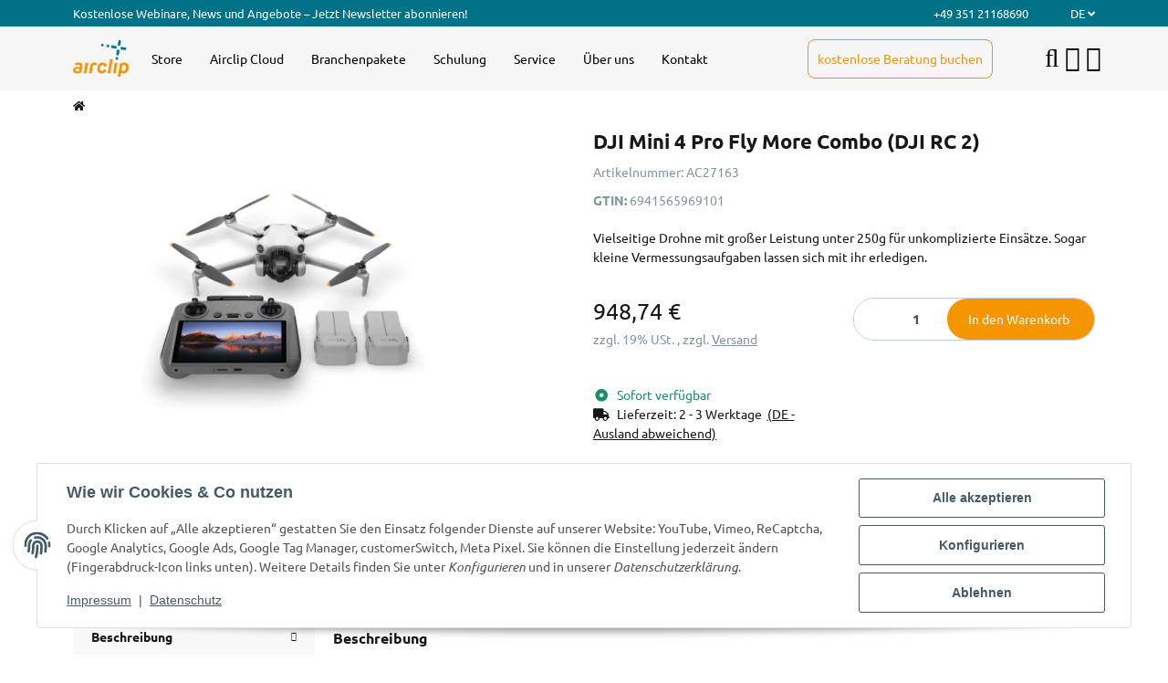

--- FILE ---
content_type: text/html; charset=utf-8
request_url: https://www.airclip.de/product/dji-mini-4-pro-fly-more-combo-dji-rc-2
body_size: 60199
content:
<!DOCTYPE html>
<html lang="de" itemscope itemtype="https://schema.org/ItemPage" class="wf-disabled">
    
    <head>
<!-- The initial config of Consent Mode -->
<script type="text/javascript">
        window.dataLayer = window.dataLayer || [];
        function gtag() {dataLayer.push(arguments);}
        gtag('consent', 'default', {
            ad_storage: 'denied',
            ad_user_data: 'denied',
            ad_personalization: 'denied',
            analytics_storage: 'denied',
            wait_for_update: 2000});
        </script><!-- Google Tag Manager -->
<script id="ws_gt_gtm">(function(w,d,s,l,i){w[l]=w[l]||[];w[l].push({'gtm.start':new Date().getTime(),event:'gtm.js'});var f=d.getElementsByTagName(s)[0],j=d.createElement(s),dl=l!='dataLayer'?'&l='+l:'';j.async=true;j.src='https://www.googletagmanager.com/gtm.js?id='+i+dl;f.parentNode.insertBefore(j,f);})(window,document,'script','dataLayer','GTM-PDQQ9DR');</script>
<!-- End Google Tag Manager -->
<!-- WS Google Tracking -->
<script async src="https://www.googletagmanager.com/gtag/js"></script><script id="ws_gt_globalSiteTag" type="application/javascript">
window.dataLayer = window.dataLayer || [];
function gtag() {dataLayer.push(arguments);}
gtag('js', new Date());
gtag('set', {'language': 'de'});</script>

<script type="application/javascript">/* Google Ads */if(typeof gtag == 'function'){gtag('config', 'AW-940829854', {'allow_enhanced_conversions': true})};</script>
<script type="application/javascript">/* Google Analytics 4 */if(typeof gtag == 'function'){gtag('config', 'G-LWZ4SNFB5X', {'anonymize_ip': true, })};</script>
<!-- END WS Google Tracking --><meta name="kk-dropper-io-token" content="18704a4b65d1f31544672b5bf8039f85">
        
        
            <meta http-equiv="content-type" content="text/html; charset=utf-8">
            <meta name="description" itemprop="description" content="Entdecke die DJI Mini 4 Pro: Mini-Drohne mit 4K HDR, 10 km Videoübertragung und C0-Zertifizierung. Perfekt für Profis und Anfänger!">
                            <meta name="keywords" itemprop="keywords" content="DJI Mini 4 Pro Fly More Combo (DJI RC 2)">
                        <meta name="viewport" content="width=device-width, initial-scale=1.0, shrink-to-fit=no">
            <meta http-equiv="X-UA-Compatible" content="IE=edge">
                        <meta name="robots" content="index, follow">

            <meta itemprop="url" content="https://www.airclip.de/product/dji-mini-4-pro-fly-more-combo-dji-rc-2">
            
                                <meta name="theme-color" content="#ffffff">
                <meta name="msapplication-TileColor" content="#ffffff">
            
            <meta property="og:type" content="website">
            <meta property="og:site_name" content="DJI Mini 4 Pro Fly More Combo (DJI RC 2), 948,74 €">
            <meta property="og:title" content="DJI Mini 4 Pro Fly More Combo (DJI RC 2), 948,74 €">
            <meta property="og:description" content="Entdecke die DJI Mini 4 Pro: Mini-Drohne mit 4K HDR, 10 km Videoübertragung und C0-Zertifizierung. Perfekt für Profis und Anfänger!">
            <meta property="og:url" content="https://www.airclip.de/product/dji-mini-4-pro-fly-more-combo-dji-rc-2">

                            <meta itemprop="image" content="https://www.airclip.de/media/image/product/4652/lg/product-dji-mini-4-pro-fly-more-combo-dji-rc-2.jpg">
                <meta property="og:image" content="https://www.airclip.de/media/image/product/4652/lg/product-dji-mini-4-pro-fly-more-combo-dji-rc-2.jpg">
                    

        <title itemprop="name">DJI Mini 4 Pro Fly More Combo (DJI RC 2), 948,74 €</title>
        
                    

        
                            
<style type="text/css" data-dropper-inlined="//www.airclip.de/plugins/kk_dropper/drops/Shared/framework.css?v=100.19.10">
._t-center{text-align:center}._t-left{text-align:left}._t-right{text-align:right}._v-middle{vertical-align:middle!important}._v-top{vertical-align:top!important}._v-bottom{vertical-align:bottom!important}._v-baseline{vertical-align:baseline!important}._m-0{margin:0!important}._m-0-top{margin-top:0!important}._m-0-bottom{margin-bottom:0!important}._m-0-right{margin-right:0!important}._m-0-left{margin-left:0!important}._m-025{margin:.25em!important}._m-025-top{margin-top:.25em!important}._m-025-bottom{margin-bottom:.25em!important}._m-025-right{margin-right:.25em!important}._m-025-left{margin-left:.25em!important}._m-05{margin:.5em!important}._m-05-top{margin-top:.5em!important}._m-05-bottom{margin-bottom:.5em!important}._m-05-right{margin-right:.5em!important}._m-05-left{margin-left:.5em!important}._m-075{margin:.75em!important}._m-075-top{margin-top:.75em!important}._m-075-bottom{margin-bottom:.75em!important}._m-075-right{margin-right:.75em!important}._m-075-left{margin-left:.75em!important}._m-1{margin:1em!important}._m-1-top{margin-top:1em!important}._m-1-bottom{margin-bottom:1em!important}._m-1-right{margin-right:1em!important}._m-1-left{margin-left:1em!important}._m-125{margin:1.25em!important}._m-125-top{margin-top:1.25em!important}._m-125-bottom{margin-bottom:1.25em!important}._m-125-right{margin-right:1.25em!important}._m-125-left{margin-left:1.25em!important}._m-15{margin:1.5em!important}._m-15-top{margin-top:1.5em!important}._m-15-bottom{margin-bottom:1.5em!important}._m-15-right{margin-right:1.5em!important}._m-15-left{margin-left:1.5em!important}._m-175{margin:1.75em!important}._m-175-top{margin-top:1.75em!important}._m-175-bottom{margin-bottom:1.75em!important}._m-175-right{margin-right:1.75em!important}._m-175-left{margin-left:1.75em!important}._m-2{margin:2em!important}._m-2-top{margin-top:2em!important}._m-2-bottom{margin-bottom:2em!important}._m-2-right{margin-right:2em!important}._m-2-left{margin-left:2em!important}._m-25{margin:2.5em!important}._m-25-top{margin-top:2.5em!important}._m-25-bottom{margin-bottom:2.5em!important}._m-25-right{margin-right:2.5em!important}._m-25-left{margin-left:2.5em!important}._m-3{margin:3em!important}._m-3-top{margin-top:3em!important}._m-3-bottom{margin-bottom:3em!important}._m-3-right{margin-right:3em!important}._m-3-left{margin-left:3em!important}._m-4{margin:4em!important}._m-4-top{margin-top:4em!important}._m-4-bottom{margin-bottom:4em!important}._m-4-right{margin-right:4em!important}._m-4-left{margin-left:4em!important}._m-5{margin:5em!important}._m-5-top{margin-top:5em!important}._m-5-bottom{margin-bottom:5em!important}._m-5-right{margin-right:5em!important}._m-5-left{margin-left:5em!important}._p-0{padding:0!important}._p-0-top{padding-top:0!important}._p-0-bottom{padding-bottom:0!important}._p-0-right{padding-right:0!important}._p-0-left{padding-left:0!important}._p-025{padding:.25em!important}._p-025-top{padding-top:.25em!important}._p-025-bottom{padding-bottom:.25em!important}._p-025-right{padding-right:.25em!important}._p-025-left{padding-left:.25em!important}._p-05{padding:.5em!important}._p-05-top{padding-top:.5em!important}._p-05-bottom{padding-bottom:.5em!important}._p-05-right{padding-right:.5em!important}._p-05-left{padding-left:.5em!important}._p-075{padding:.75em!important}._p-075-top{padding-top:.75em!important}._p-075-bottom{padding-bottom:.75em!important}._p-075-right{padding-right:.75em!important}._p-075-left{padding-left:.75em!important}._p-1{padding:1em!important}._p-1-top{padding-top:1em!important}._p-1-bottom{padding-bottom:1em!important}._p-1-right{padding-right:1em!important}._p-1-left{padding-left:1em!important}._p-125{padding:1.25em!important}._p-125-top{padding-top:1.25em!important}._p-125-bottom{padding-bottom:1.25em!important}._p-125-right{padding-right:1.25em!important}._p-125-left{padding-left:1.25em!important}._p-15{padding:1.5em!important}._p-15-top{padding-top:1.5em!important}._p-15-bottom{padding-bottom:1.5em!important}._p-15-right{padding-right:1.5em!important}._p-15-left{padding-left:1.5em!important}._p-175{padding:1.75em!important}._p-175-top{padding-top:1.75em!important}._p-175-bottom{padding-bottom:1.75em!important}._p-175-right{padding-right:1.75em!important}._p-175-left{padding-left:1.75em!important}._p-2{padding:2em!important}._p-2-top{padding-top:2em!important}._p-2-bottom{padding-bottom:2em!important}._p-2-right{padding-right:2em!important}._p-2-left{padding-left:2em!important}._p-25{padding:2.5em!important}._p-25-top{padding-top:2.5em!important}._p-25-bottom{padding-bottom:2.5em!important}._p-25-right{padding-right:2.5em!important}._p-25-left{padding-left:2.5em!important}._p-3{padding:3em!important}._p-3-top{padding-top:3em!important}._p-3-bottom{padding-bottom:3em!important}._p-3-right{padding-right:3em!important}._p-3-left{padding-left:3em!important}._p-4{padding:4em!important}._p-4-top{padding-top:4em!important}._p-4-bottom{padding-bottom:4em!important}._p-4-right{padding-right:4em!important}._p-4-left{padding-left:4em!important}._p-5{padding:5em!important}._p-5-top{padding-top:5em!important}._p-5-bottom{padding-bottom:5em!important}._p-5-right{padding-right:5em!important}._p-5-left{padding-left:5em!important}._fs-0{font-size:0!important}._fs-01{font-size:.1em!important}._fs-02{font-size:.2em!important}._fs-03{font-size:.3em!important}._fs-04{font-size:.4em!important}._fs-05{font-size:.5em!important}._fs-06{font-size:.6em!important}._fs-07{font-size:.7em!important}._fs-075{font-size:.75em!important}._fs-08{font-size:.8em!important}._fs-09{font-size:.9em!important}._fs-095{font-size:.95em!important}._fs-1{font-size:1em!important}._fs-11{font-size:1.1em!important}._fs-12{font-size:1.2em!important}._fs-13{font-size:1.3em!important}._fs-14{font-size:1.4em!important}._fs-15{font-size:1.5em!important}._fs-16{font-size:1.6em!important}._fs-17{font-size:1.7em!important}._fs-18{font-size:1.8em!important}._fs-19{font-size:1.9em!important}._fs-2{font-size:2em!important}._fs-25{font-size:2.5em!important}._fs-3{font-size:3em!important}._fs-35{font-size:3.5em!important}._fs-4{font-size:4em!important}._fs-5{font-size:5em!important}._fs-6{font-size:6em!important}._fs-7{font-size:7em!important}._left{float:left!important}._right{float:right!important}._fw-light{font-weight:300!important}._fw-normal{font-weight:400!important}._fw-bold{font-weight:700!important}._fw-heavy{font-weight:800!important}._lh-normal{line-height:normal!important}._lh-0{line-height:0!important}._lh-1{line-height:1!important}._lh-11{line-height:1.1!important}._lh-12{line-height:1.2!important}._lh-13{line-height:1.3!important}._lh-14{line-height:1.4!important}._lh-15{line-height:1.5!important}._lh-2{line-height:1.5!important}._relative{position:relative}._absolute{position:absolute}._static{position:static}._d-block{display:block}._d-inline{display:inline}._d-inline-block{display:inline-block}._d-table{display:table}._d-table-row{display:table-row}._d-table-cell{display:table-cell}._hcenter{display:table;margin-left:auto;margin-right:auto}._br-0{border-radius:0!important}._br-2{border-radius:2px!important}._b-left{border-left:1px solid #ddd!important}._b-right{border-right:1px solid #ddd!important}._b-top{border-top:1px solid #ddd!important}._b-bottom{border-bottom:1px solid #ddd!important}._b-all{border:1px solid #ddd!important}._b-none{border:0 none!important}._c-default{cursor:default!important}._c-pointer{cursor:pointer!important}._click-through{pointer-events:none!important}._o-0{opacity:0!important}._o-01{opacity:.1!important}._o-02{opacity:.2!important}._o-03{opacity:.3!important}._o-04{opacity:.4!important}._o-05{opacity:.5!important}._o-06{opacity:.6!important}._o-07{opacity:.7!important}._o-08{opacity:.8!important}._o-09{opacity:.9!important}._o-1{opacity:1!important}._o-1-hover:hover{opacity:1!important}._w-5{width:5%!important}._w-10{width:10%!important}._w-15{width:15%!important}._w-20{width:20%!important}._w-25{width:25%!important}._w-30{width:30%!important}._w-33{width:33.333333333333333%!important}._w-35{width:35%!important}._w-30{width:30%!important}._w-40{width:40%!important}._w-50{width:50%!important}._w-60{width:60%!important}._w-66{width:66%!important}._w-70{width:70%!important}._w-75{width:75%!important}._w-80{width:80%!important}._w-85{width:85%!important}._w-90{width:90%!important}._w-95{width:95%!important}._w-100{width:100%!important}._dg{display:block;clear:both}._dgw{display:flex;flex-wrap:wrap;flex-direction:row;--dg-units:12;--dg-gap-x:30px;--dg-gap-y:30px}._dg>._dgw{gap:0 var(--dg-gap-x);margin:calc(-1 * var(--dg-gap-y)/ 2) 0}._dgs{--dg-offset:0;--dg-span:var(--dg-units);display:block}._dgw>._dgs{width:calc(((var(--dg-span)/ var(--dg-units)) * 100%) - ((var(--dg-units) - var(--dg-span))/ var(--dg-units)) * var(--dg-gap-x));margin-left:calc(((var(--dg-offset)/ var(--dg-units)) * 100%) + (var(--dg-offset) * (var(--dg-gap-x)/ var(--dg-units))));padding:calc(var(--dg-gap-y)/ 2) 0}._dgb{display:none;width:100%;clear:both}i.kk-icon-svg{display:inline-block;display:inline-flex;align-self:center;line-height:1;align-items:center;position:relative;top:.125em}i.kk-icon-svg>svg{height:1em;fill:currentColor}i.kk-icon-boxed{width:1em;text-align:center}.kk-loader,.kk-loader:after,.kk-loader:before{animation:kk_loader 1s infinite ease-in-out;width:1em;height:4em}.kk-loader{text-indent:-9999em;position:relative;font-size:11px;transform:translateZ(0);animation-delay:-.16s;margin:0 auto;top:50px}.kk-loader:after,.kk-loader:before{position:absolute;top:0;content:''}.kk-loader:before{left:-1.5em;animation-delay:-.32s}.kk-loader:after{left:1.5em}@keyframes kk_loader{0%,100%,80%{box-shadow:0 0;height:4em}40%{box-shadow:0 -2em;height:5em}}.kk-drop-lazy-load-container{position:relative}.kk-drop-lazy-load-container .kk-loader{opacity:.15;position:absolute;left:50%;transform:translateX(-50%) translateZ(0)}
</style>
<style type="text/css" data-dropper-inlined="//www.airclip.de/plugins/kk_dropper/integrations/INT_Nova/css/style.css?v=1.1.3">
.int-nova-article-wrapper.product-wrapper{height:auto!important}
</style>
<meta name="kk-dropper-stylesheets" content="">
<link rel="canonical" href="https://www.airclip.de/product/dji-mini-4-pro-fly-more-combo-dji-rc-2">
                    

        

        
            
                            <link type="image/x-icon" href="https://www.airclip.de/mediafiles/s360/header/logo_airclip/favicon/favicon-16x16.ico" rel="icon">
                    



        
                                                                
            <style id="criticalCSS">
                
                                                            :root{--et-color-colorPrimary1: #101010;--et-color-colorPrimary2: #F0F0F0;--et-color-colorContentBackground: #FFFFFF;--et-color-colorNeutral1: #232529;--et-color-colorNeutral2: #A2D6F6;--et-color-colorNeutral3: #F8F8F8;--et-color-colorNeutral4: #8395A0;--et-color-colorNeutral5: #B9D0DE;--et-color-colorDanger: #FAD5DB;--et-color-colorDangerBorder: #FAD5DB;--et-color-colorDangerFont: #B11835;--et-color-colorWarning: #FFF3CD;--et-color-colorWarningBorder: #FFF3CD;--et-color-colorWarningFont: #E2AF08;--et-color-colorSuccess: #D8FEC9;--et-color-colorSuccessBorder: #D8FEC9;--et-color-colorSuccessFont: #15906F;--et-color-colorInfo: #DBFAFF;--et-color-colorInfoBorder: #DBFAFF;--et-color-colorInfoFont: #2684A7;--et-color-colorButtonPrimary: #4A47FF;--et-color-colorButtonPrimaryBorder: #4A47FF;--et-color-colorButtonPrimaryFont: #FFFFFF;--et-color-colorButtonPrimaryHover: #1920D0;--et-color-colorButtonPrimaryHoverBorder: #1920D0;--et-color-colorButtonPrimaryHoverFont: #FFFFFF;--et-color-colorButtonPrimaryDisabled: #AEC0FB;--et-color-colorButtonPrimaryDisabledBorder: #AEC0FB;--et-color-colorButtonPrimaryDisabledFont: #FFFFFF;--et-color-colorButtonPrimaryActive: #1920D0;--et-color-colorButtonPrimaryActiveBorder: #1920D0;--et-color-colorButtonPrimaryActiveFont: #FFFFFF;--et-color-colorButtonSecondary: #8395A0;--et-color-colorButtonSecondaryBorder: #8395A0;--et-color-colorButtonSecondaryFont: #FFFFFF;--et-color-colorButtonSecondaryHover: #6B7D88;--et-color-colorButtonSecondaryHoverBorder: #6B7D88;--et-color-colorButtonSecondaryHoverFont: #FFFFFF;--et-color-colorButtonSecondaryDisabled: #ACB4B9;--et-color-colorButtonSecondaryDisabledBorder: #ACB4B9;--et-color-colorButtonSecondaryDisabledFont: #FFFFFF;--et-color-colorButtonSecondaryActive: #6B7D88;--et-color-colorButtonSecondaryActiveBorder: #6B7D88;--et-color-colorButtonSecondaryActiveFont: #FFFFFF;--et-color-colorButtonCart: #3B66F7;--et-color-colorButtonCartBorder: #3B66F7;--et-color-colorButtonCartFont: #FFFFFF;--et-color-colorButtonCartHover: #17397E;--et-color-colorButtonCartHoverBorder: #17397E;--et-color-colorButtonCartHoverFont: #FFFFFF;--et-color-colorButtonCartDisabled: #AEC0FB;--et-color-colorButtonCartDisabledBorder: #AEC0FB;--et-color-colorButtonCartDisabledFont: #FFFFFF;--et-color-colorButtonCartActive: #17397E;--et-color-colorButtonCartActiveBorder: #17397E;--et-color-colorButtonCartActiveFont: #FFFFFF;--et-color-colorButtonCheckout: #5DDB92;--et-color-colorButtonCheckoutBorder: #5DDB92;--et-color-colorButtonCheckoutFont: #FFFFFF;--et-color-colorButtonCheckoutHover: #41BC75;--et-color-colorButtonCheckoutHoverBorder: #41BC75;--et-color-colorButtonCheckoutHoverFont: #FFFFFF;--et-color-colorButtonCheckoutDisabled: #CEF4DE;--et-color-colorButtonCheckoutDisabledBorder: #CEF4DE;--et-color-colorButtonCheckoutDisabledFont: #FFFFFF;--et-color-colorButtonCheckoutActive: #41BC75;--et-color-colorButtonCheckoutActiveBorder: #41BC75;--et-color-colorButtonCheckoutActiveFont: #FFFFFF;--et-color-colorLink: inherit;--et-color-colorLinkHover: #FF5629;--et-color-colorLinkVisited: inherit;--et-color-colorLinkActive: #FF5629;--et-color-colorRibbon1: #EEB701;--et-color-colorRibbonBorder1: #EEB701;--et-color-colorRibbonFont1: #FFFFFF;--et-color-colorRibbon2: #E53F38;--et-color-colorRibbonBorder2: #E53F38;--et-color-colorRibbonFont2: #FFFFFF;--et-color-colorRibbon3: #41BC75;--et-color-colorRibbonBorder3: #41BC75;--et-color-colorRibbonFont3: #FFFFFF;--et-color-colorRibbon4: #EBEBEB;--et-color-colorRibbonBorder4: #EBEBEB;--et-color-colorRibbonFont4: #181819;--et-color-colorRibbon5: #EBEBEB;--et-color-colorRibbonBorder5: #EBEBEB;--et-color-colorRibbonFont5: #181819;--et-color-colorRibbon6: #EBEBEB;--et-color-colorRibbonBorder6: #EBEBEB;--et-color-colorRibbonFont6: #181819;--et-color-colorRibbon7: #EBEBEB;--et-color-colorRibbonBorder7: #EBEBEB;--et-color-colorRibbonFont7: #181819;--et-color-colorRibbon8: #41BC75;--et-color-colorRibbonBorder8: #41BC75;--et-color-colorRibbonFont8: #FFFFFF;--et-color-colorRibbon9: #EBEBEB;--et-color-colorRibbonBorder9: #EBEBEB;--et-color-colorRibbonFont9: #181819;--et-color-colorFontDark: #181819;--et-color-colorFontLight: #F5F5F5;--et-color-colorFontMuted: #8395A0;--et-color-colorFontSpecialPrice: #E53F38;--et-color-colorRatings: #EEB700;--et-color-colorBoxShadow: rgba(0, 0, 0, 0.16);--et-color-colorBackdrop: rgba(0, 0, 0, 0.5);--et-color-colorActive: #2953DE}:root{--et-color-colorDangerFont: #B11835;--et-color-colorPrimary1: #F59500;--et-color-colorButtonCart: #F59500;--et-color-colorButtonCartBorder: #F59500;--et-color-colorButtonCartHover: #007288;--et-color-colorButtonCartHoverBorder: #007288;--et-color-colorButtonPrimary: #F59500;--et-color-colorButtonPrimaryBorder: #F59500;--et-color-colorButtonCheckout: #F59500;--et-color-colorButtonCheckoutBorder: #F59500;--et-color-colorButtonCheckoutHover: #007288;--et-color-colorButtonCheckoutHoverBorder: #007288;--et-color-colorRibbon8: #F59500;--et-color-colorRibbonBorder8: #F59500;--et-color-colorPrimary2: #F6F6F6;--et-color-colorButtonPrimaryHover: #f57f00;--et-color-colorButtonPrimaryHoverBorder: #f57f00;--et-color-colorButtonPrimaryActive: #f57f00;--et-color-colorButtonPrimaryActiveBorder: #f57f00}:root{--grid-gutter-width: 20px;--et-var-image-path: images;--et-var-gray-lighter: #f5f7fa;--et-var-gray-light: #9b9b9b;--et-var-gray: #707070;--et-var-gray-dark: #525252;--et-var-gray-medium: #ebebeb;--et-var-gray-darker: #525252;--et-var-sand: #ebebeb;--et-var-cool-white: #f8f8f8;--et-var-primary: #F59500;--et-var-secondary: #F6F6F6;--et-var-success: #15906F;--et-var-bg-success: #D8FEC9;--et-var-info: #2684A7;--et-var-bg-info: #DBFAFF;--et-var-warning: #E2AF08;--et-var-bg-warning: #FFF3CD;--et-var-danger: #B11835;--et-var-bg-danger: #FAD5DB;--et-var-bg-main: #FFFFFF;--et-var-bg-main-ligther: #FFFFFF;--et-var-white: #ffffff;--et-var-black: #000000;--et-var-light: #232529;--et-var-dark: #232529;--et-var-gray-100: #f5f7fa;--et-var-gray-500: #9b9b9b;--et-var-gray-600: #707070;--et-var-gray-700: #525252;--et-var-yiq-text-dark: #181819;--et-var-yiq-text-light: #F5F5F5;--et-var-bg-typeahead-fix: #FFFFFF !important;--et-var-theme-color-gray: #707070;--et-var-theme-color-gray-light: #f5f7fa;--et-var-theme-color-gray-medium: #ebebeb;--et-var-theme-color-gray-dark: #9b9b9b;--et-var-theme-color-gray-darker: #525252;--et-var-spacers-0: 0;--et-var-spacers-1: 0.25rem;--et-var-spacers-2: 0.5rem;--et-var-spacers-3: 1rem;--et-var-spacers-4: 1.5rem;--et-var-spacers-5: 2rem;--et-var-spacers-6: 3rem;--et-var-spacers-7: 4rem;--et-var-spacers-8: 5rem;--et-var-grid-gutter-width: 20px;--et-var-grid-row-columns: 12;--et-var-grid-breakpoints-xs: 0;--et-var-grid-breakpoints-sm: 662px;--et-var-grid-breakpoints-md: 834px;--et-var-grid-breakpoints-lg: 1232px;--et-var-grid-breakpoints-xl: 1458px;--et-var-container-max-widths-md: 780px;--et-var-container-max-widths-lg: 1140px;--et-var-container-max-widths-xl: 1320px;--et-var-container-fluid-max-width: 1920px;--et-var-line-height-base: 1.5;--et-var-fa-font-path: "../webfonts";--et-var-fa-mixin-font-family: "Font Awesome 5 Free";--et-var-fa-mixin-font-weight-regular: 400;--et-var-fa-mixin-font-weight-solid: 900;--et-var-font-family-sans-serif: sans-serif;--et-var-font-accent: inherit;--et-var-font-size-base: 0.9375rem;--et-var-font-size-lg: 1rem;--et-var-font-size-sm: 0.75rem;--et-var-font-size-xs: 0.6875rem;--et-var-font-weight-lighter: lighter;--et-var-font-weight-light: 300;--et-var-font-weight-normal: 400;--et-var-font-weight-semibold: 600;--et-var-font-weight-bold: 700;--et-var-font-weight-bolder: bolder;--et-var-h1-font-size: 1.5625rem;--et-var-h2-font-size: 1.375rem;--et-var-h3-font-size: 1.125rem;--et-var-h4-font-size: 1rem;--et-var-h5-font-size: 1rem;--et-var-h6-font-size: 1rem;--et-var-headings-margin-bottom: 10px;--et-var-headings-font-family: sans-serif;--et-var-headings-font-weight: 400;--et-var-headings-color: #181819;--et-var-btn-box-shadow: none;--et-var-btn-active-box-shadow: none;--et-var-btn-focus-box-shadow: none;--et-var-btn-focus-width: 0;--et-var-btn-decoration: none;--et-var-btn-hover-decoration: none;--et-var-btn-font-weight: 400;--et-var-transition-base-duration: 0.2s;--et-var-transition-base-timing: ease-in-out;--et-var-transition-base: all 0.2s ease-in-out;--et-var-transition-fade: opacity 0.35s linear;--et-var-highlight-border-size: 0.375rem;--et-var-body-bg: #FFFFFF;--et-var-body-color: #181819;--et-var-table-color: #181819;--et-var-copyright-bg-color: #8395A0;--et-var-footer-bg-color: #FFFFFF;--et-var-footer-color: #181819;--et-var-header-bg-color: #FFFFFF;--et-var-header-color: #181819;--et-var-navbar-light-hover-color: #F59500;--et-var-text-muted: #8395A0;--et-var-text-muted-header: #8395A0;--et-var-input-color-placeholder: #8395A0;--et-var-link-color: inherit;--et-var-link-decoration: underline;--et-var-link-hover-color: #FF5629;--et-var-link-hover-decoration: none;--et-var-border-radius: 3px;--et-var-border-radius-lg: 3px;--et-var-border-radius-sm: 3px;--et-var-border-width: 1px;--et-var-border-color: #F6F6F6;--et-var-table-border-color: #B9D0DE;--et-var-card-border-color: #232529;--et-var-card-cap-bg: #232529;--et-var-card-bg: #FFFFFF;--et-var-searchcloud-font-size-scaling: 30%;--et-var-navbar-light-color: #B9D0DE;--et-var-input-bg: #FFFFFF;--et-var-input-focus-border-color: #F6F6F6;--et-var-input-focus-box-shadow: none;--et-var-list-group-bg: #FFFFFF;--et-var-list-group-disabled-bg: #FFFFFF;--et-var-progress-bar-color: #F59500;--et-var-progress-border-radius: 0;--et-var-progress-bar-transition: width 0.1s ease;--et-var-progress-height: 10px;--et-var-table-accent-bg: #232529;--et-var-table-hover-bg: #232529;--et-var-table-hover-color: #F5F5F5;--et-var-table-cell-padding: 0.75rem;--et-var-table-cell-padding-x: 1rem;--et-var-table-cell-padding-y: 0.75rem;--et-var-table-cell-padding-sm: 0.5rem 1rem;--et-var-table-striped-order: even;--et-var-sizes-20: 20%;--et-var-sizes-40: 40%;--et-var-sizes-60: 60%;--et-var-sizes-80: 80%;--et-var-url-0: url(../../images/loading.gif);--et-var-url-1: url(../../images/loading-sm.gif);--et-var-tooltip-font-size: 0.75rem;--et-var-tooltip-color: #232529;--et-var-tooltip-border-color: #232529;--et-var-tooltip-bg: #FFFFFF;--et-var-tooltip-border-radius: 3px;--et-var-tooltip-arrow-color: #232529;--et-var-tooltip-arrow-inner-color: #FFFFFF;--et-var-tooltip-border-width: 1px;--et-var-tooltip-arrow-inner-width: 0.8rem;--et-var-tooltip-arrow-inner-height: 0.4rem;--et-var-tooltip-arrow-width: 0.88rem;--et-var-tooltip-arrow-height: 0.45rem;--et-var-tooltip-margin: 0.5rem;--et-var-input-btn-padding-y: 0.625rem;--et-var-input-btn-padding-x: 0.9375rem;--et-var-input-btn-padding-y-sm: 0.375rem;--et-var-input-btn-font-size-sm: 0.9375rem;--et-var-input-height: calc(1.5em + 1.25rem + 2px);--et-var-input-border-color: #B9D0DE;--et-var-custom-select-indicator-padding: 1.875rem;--et-var-custom-select-indicator-color: #ffffff;--et-var-custom-select-indicator-bg: #B9D0DE;--et-var-custom-select-indicator: url("data:image/svg+xml,%3Csvg xmlns='http://www.w3.org/2000/svg' viewBox='0 0 32 32' fill='%23B9D0DE' x='0px' y='0px' style='enable-background:new 0 0 32 32;' xml:space='preserve'%3E%3Cpolygon  points='16,18.2 11.8,14.6 12.4,13.8 16,16.8 19.6,13.8 20.2,14.6 '/%3E%3C/svg%3E");--et-var-custom-select-invalid-indicator: url("data:image/svg+xml,%3Csvg xmlns='http://www.w3.org/2000/svg' viewBox='0 0 32.1 32'%3E%3Crect fill='%23B11835' width='32.1' height='32'/%3E%3Cpath fill='%23ffffff' d='M20.4,15l-4.2,4.2c-0.1,0.1-0.1,0.1-0.2,0.1s-0.2,0-0.2-0.1L11.7,15c-0.1-0.1-0.1-0.1-0.1-0.2s0-0.2,0.1-0.2l0.4-0.4c0.1-0.1,0.1-0.1,0.2-0.1c0.1,0,0.2,0,0.2,0.1l3.5,3.5l3.5-3.5c0.1-0.1,0.1-0.1,0.2-0.1s0.2,0,0.2,0.1l0.4,0.4c0.1,0.1,0.1,0.1,0.1,0.2S20.5,14.9,20.4,15z'/%3E%3C/svg%3E");--et-var-custom-select-valid-indicator: url("data:image/svg+xml,%3Csvg xmlns='http://www.w3.org/2000/svg' viewBox='0 0 32.1 32'%3E%3Crect fill='%2315906F' width='32.1' height='32'/%3E%3Cpath fill='%23ffffff' d='M20.4,15l-4.2,4.2c-0.1,0.1-0.1,0.1-0.2,0.1s-0.2,0-0.2-0.1L11.7,15c-0.1-0.1-0.1-0.1-0.1-0.2s0-0.2,0.1-0.2l0.4-0.4c0.1-0.1,0.1-0.1,0.2-0.1c0.1,0,0.2,0,0.2,0.1l3.5,3.5l3.5-3.5c0.1-0.1,0.1-0.1,0.2-0.1s0.2,0,0.2,0.1l0.4,0.4c0.1,0.1,0.1,0.1,0.1,0.2S20.5,14.9,20.4,15z'/%3E%3C/svg%3E");--et-var-custom-select-background: url("data:image/svg+xml,%3Csvg xmlns='http://www.w3.org/2000/svg' viewBox='0 0 32 32' fill='%23B9D0DE' x='0px' y='0px' style='enable-background:new 0 0 32 32;' xml:space='preserve'%3E%3Cpolygon  points='16,18.2 11.8,14.6 12.4,13.8 16,16.8 19.6,13.8 20.2,14.6 '/%3E%3C/svg%3E") no-repeat right center / auto 100%;--et-var-custom-select-box-shadow: none;--et-var-pagination-border-width: 0;--et-var-pagination-bg: transparent;--et-var-pagination-color: inherit;--et-var-pagination-hover-bg: transparent;--et-var-pagination-hover-color: #FF5629;--et-var-pagination-active-bg: transparent;--et-var-pagination-active-color: #FF5629;--et-var-pagination-focus-box-shadow: none;--et-var-pagination-disabled-color: #8395A0;--et-var-pagination-disabled-bg: transparent;--et-var-pagination-disabled-border-color: #8395A0;--et-var-breadcrumb-padding-y: 0.5rem;--et-var-breadcrumb-padding-x: 0;--et-var-breadcrumb-bg: transparent;--et-var-breadcrumb-divider-color: inherit;--et-var-breadcrumb-active-color: #FF5629;--et-var-breadcrumb-border-radius: 0;--et-var-breadcrumb-margin-bottom: 0;--et-var-tap-target-size: 44px;--et-var-tap-target-size-sm: 36px;--et-var-ribbon-colors-1: #FFFFFF;--et-var-ribbon-colors-2: #FFFFFF;--et-var-ribbon-colors-3: #FFFFFF;--et-var-ribbon-colors-4: #181819;--et-var-ribbon-colors-5: #181819;--et-var-ribbon-colors-6: #181819;--et-var-ribbon-colors-7: #181819;--et-var-ribbon-colors-8: #FFFFFF;--et-var-ribbon-colors-9: #181819;--et-var-ribbon-bg-colors-1: #EEB701;--et-var-ribbon-bg-colors-2: #E53F38;--et-var-ribbon-bg-colors-3: #41BC75;--et-var-ribbon-bg-colors-4: #EBEBEB;--et-var-ribbon-bg-colors-5: #EBEBEB;--et-var-ribbon-bg-colors-6: #EBEBEB;--et-var-ribbon-bg-colors-7: #EBEBEB;--et-var-ribbon-bg-colors-8: #F59500;--et-var-ribbon-bg-colors-9: #EBEBEB;--et-var-nav-tabs-border-radius: 0;--et-var-nav-tabs-link-hover-border-color: transparent;--et-var-nav-tabs-link-active-color: #FF5629;--et-var-nav-tabs-link-active-bg: transparent;--et-var-nav-tabs-link-active-border-color: #FF5629;--et-var-navbar-nav-link-padding-x: 1.5rem;--et-var-navbar-nav-link-padding-y: 1.5rem;--et-var-nav-link-padding-x: 1rem;--et-var-navbar-padding-y: 0.4rem;--et-var-navbar-padding-y-lg: 0.6rem;--et-var-navbar-image-height: 2rem;--et-var-navbar-image-height-lg: 3.0625rem;--et-var-modal-inner-padding: 1rem 0;--et-var-modal-content-padding: 1rem 2rem;--et-var-modal-content-padding-sm: 1rem;--et-var-modal-content-border-width: 0;--et-var-modal-content-box-shadow-sm-up: 0 0 0.625rem rgba(0, 0, 0, 0.16);--et-var-modal-content-border-radius: 3px;--et-var-modal-header-border-width: 1px;--et-var-modal-header-padding-y: 0.5rem;--et-var-modal-header-padding-x: 0;--et-var-modal-backdrop-opacity: 0.8;--et-var-modal-md: 700px;--et-var-progress-bg: #F6F6F6;--et-var-progress-box-shadow: none;--et-var-enable-caret: false;--et-var-enable-shadows: true;--et-var-dropdown-box-shadow: 0 0.0625rem 0.75rem rgba(0, 0, 0, 0.16);--et-var-dropdown-border-width: 0;--et-var-dropdown-border-radius: 3px;--et-var-dropdown-link-bg-color: transparent;--et-var-dropdown-link-color: inherit;--et-var-dropdown-link-hover-color: #FF5629;--et-var-dropdown-link-hover-bg: #FFFFFF;--et-var-dropdown-link-active-color: #FF5629;--et-var-dropdown-link-active-bg: #FFFFFF;--et-var-dropdown-padding-y: 0;--et-var-fallbackFontFamily: sans-serif;--et-var-component-active-color: #F5F5F5;--et-var-component-active-bg: #181819;--et-var-et-boxed-content-bg: #F8F8F8;--et-var-et-boxed-content-color: #181819;--et-var-et-boxed-content-border: initial;--et-var-et-boxed-content-border-radius: 3px;--et-var-et-boxed-content-margin-bottom: 20px;--et-var-et-boxed-content-margin-bottom-xs: 20px;--et-var-et-boxed-content-margin-bottom-sm: 20px;--et-var-et-boxed-content-margin-bottom-md: 20px;--et-var-et-boxed-content-margin-bottom-lg: 20px;--et-var-et-boxed-content-margin-bottom-xl: 20px;--et-var-et-boxed-content-padding: 1.875rem;--et-var-et-boxed-content-padding-xs: 1.875rem;--et-var-et-boxed-content-padding-sm: 1.875rem;--et-var-et-boxed-content-padding-md: 1.875rem;--et-var-et-boxed-content-padding-lg: 1.875rem;--et-var-et-boxed-content-padding-xl: 1.875rem}:root{--blue: #007bff;--indigo: #6610f2;--purple: #6f42c1;--pink: #e83e8c;--red: #dc3545;--orange: #fd7e14;--yellow: #ffc107;--green: #28a745;--teal: #20c997;--cyan: #17a2b8;--white: #ffffff;--gray: #707070;--gray-dark: #343a40;--primary: #F59500;--secondary: #F6F6F6;--success: #15906F;--info: #2684A7;--warning: #E2AF08;--danger: #B11835;--light: #232529;--dark: #232529;--gray: #707070;--gray-light: #f5f7fa;--gray-medium: #ebebeb;--gray-dark: #9b9b9b;--gray-darker: #525252;--breakpoint-xs: 0;--breakpoint-sm: 662px;--breakpoint-md: 834px;--breakpoint-lg: 1232px;--breakpoint-xl: 1458px;--font-family-sans-serif: sans-serif;--font-family-monospace: SFMono-Regular, Menlo, Monaco, Consolas, "Liberation Mono", "Courier New", monospace}*,*::before,*::after{box-sizing:border-box}html{font-family:sans-serif;line-height:1.15;-webkit-text-size-adjust:100%;-webkit-tap-highlight-color:rgba(0, 0, 0, 0)}article,aside,figcaption,figure,footer,header,hgroup,main,nav,section{display:block}body{margin:0;font-family:sans-serif;font-size:0.9375rem;font-weight:400;line-height:1.5;color:#181819;text-align:left;background-color:#FFFFFF}[tabindex="-1"]:focus:not(:focus-visible){outline:0 !important}hr{box-sizing:content-box;height:0;overflow:visible}h1,h2,h3,h4,h5,h6{margin-top:0;margin-bottom:10px}p{margin-top:0;margin-bottom:1rem}abbr[title],abbr[data-original-title]{text-decoration:underline;text-decoration:underline dotted;cursor:help;border-bottom:0;text-decoration-skip-ink:none}address{margin-bottom:1rem;font-style:normal;line-height:inherit}ol,ul,dl{margin-top:0;margin-bottom:1rem}ol ol,ul ul,ol ul,ul ol{margin-bottom:0}dt{font-weight:700}dd{margin-bottom:0.5rem;margin-left:0}blockquote{margin:0 0 1rem}b,strong{font-weight:bolder}small{font-size:80%}sub,sup{position:relative;font-size:75%;line-height:0;vertical-align:baseline}sub{bottom:-0.25em}sup{top:-0.5em}a{color:inherit;text-decoration:underline;background-color:transparent}a:hover{color:#FF5629;text-decoration:none}a:not([href]):not([class]){color:inherit;text-decoration:none}a:not([href]):not([class]):hover{color:inherit;text-decoration:none}pre,code,kbd,samp{font-family:SFMono-Regular, Menlo, Monaco, Consolas, "Liberation Mono", "Courier New", monospace;font-size:1em}pre{margin-top:0;margin-bottom:1rem;overflow:auto;-ms-overflow-style:scrollbar}figure{margin:0 0 1rem}img{vertical-align:middle;border-style:none}svg{overflow:hidden;vertical-align:middle}table{border-collapse:collapse}caption{padding-top:0.75rem;padding-bottom:0.75rem;color:#8395A0;text-align:left;caption-side:bottom}th{text-align:inherit;text-align:-webkit-match-parent}label{display:inline-block;margin-bottom:0.5rem}button{border-radius:0}button:focus:not(:focus-visible){outline:0}input,button,select,optgroup,textarea{margin:0;font-family:inherit;font-size:inherit;line-height:inherit}button,input{overflow:visible}button,select{text-transform:none}[role="button"]{cursor:pointer}select{word-wrap:normal}button,[type="button"],[type="reset"],[type="submit"]{-webkit-appearance:button}button:not(:disabled),[type="button"]:not(:disabled),[type="reset"]:not(:disabled),[type="submit"]:not(:disabled){cursor:pointer}button::-moz-focus-inner,[type="button"]::-moz-focus-inner,[type="reset"]::-moz-focus-inner,[type="submit"]::-moz-focus-inner{padding:0;border-style:none}input[type="radio"],input[type="checkbox"]{box-sizing:border-box;padding:0}textarea{overflow:auto;resize:vertical}fieldset{min-width:0;padding:0;margin:0;border:0}legend{display:block;width:100%;max-width:100%;padding:0;margin-bottom:0.5rem;font-size:1.5rem;line-height:inherit;color:inherit;white-space:normal}progress{vertical-align:baseline}[type="number"]::-webkit-inner-spin-button,[type="number"]::-webkit-outer-spin-button{height:auto}[type="search"]{outline-offset:-2px;-webkit-appearance:none}[type="search"]::-webkit-search-decoration{-webkit-appearance:none}::-webkit-file-upload-button{font:inherit;-webkit-appearance:button}output{display:inline-block}summary{display:list-item;cursor:pointer}template{display:none}[hidden]{display:none !important}.img-fluid{max-width:100%;height:auto}.img-thumbnail{padding:0.25rem;background-color:#FFFFFF;border:1px solid #dee2e6;border-radius:3px;box-shadow:0 1px 2px rgba(0, 0, 0, 0.075);max-width:100%;height:auto}.figure{display:inline-block}.figure-img{margin-bottom:0.5rem;line-height:1}.figure-caption{font-size:90%;color:#707070}.container,.container-fluid,.container-md,.container-lg,.container-xl{width:100%;padding-right:10px;padding-left:10px;margin-right:auto;margin-left:auto}@media (min-width:834px){.container,.container-sm,.container-md{max-width:780px}}@media (min-width:1232px){.container,.container-sm,.container-md,.container-lg{max-width:1140px}}@media (min-width:1458px){.container,.container-sm,.container-md,.container-lg,.container-xl{max-width:1320px}}.row{display:flex;flex-wrap:wrap;margin-right:-10px;margin-left:-10px}.no-gutters{margin-right:0;margin-left:0}.no-gutters>.col,.no-gutters>[class*="col-"]{padding-right:0;padding-left:0}.col-1,.col-2,.col-3,.col-4,.col-5,.col-6,.col-7,.col-8,.col-9,.col-10,.col-11,.col-12,.col,.col-auto,.col-sm-1,.col-sm-2,.col-sm-3,.col-sm-4,.col-sm-5,.col-sm-6,.col-sm-7,.col-sm-8,.col-sm-9,.col-sm-10,.col-sm-11,.col-sm-12,.col-sm,.col-sm-auto,.col-md-1,.col-md-2,.col-md-3,.col-md-4,.col-md-5,.col-md-6,.col-md-7,.col-md-8,.col-md-9,.col-md-10,.col-md-11,.col-md-12,.col-md,.col-md-auto,.col-lg-1,.col-lg-2,.col-lg-3,.col-lg-4,.col-lg-5,.col-lg-6,.col-lg-7,.col-lg-8,.col-lg-9,.col-lg-10,.col-lg-11,.col-lg-12,.col-lg,.col-lg-auto,.col-xl-1,.col-xl-2,.col-xl-3,.col-xl-4,.col-xl-5,.col-xl-6,.col-xl-7,.col-xl-8,.col-xl-9,.col-xl-10,.col-xl-11,.col-xl-12,.col-xl,.col-xl-auto{position:relative;width:100%;padding-right:10px;padding-left:10px}.col{flex-basis:0;flex-grow:1;max-width:100%}.row-cols-1>*{flex:0 0 100%;max-width:100%}.row-cols-2>*{flex:0 0 50%;max-width:50%}.row-cols-3>*{flex:0 0 33.3333333333%;max-width:33.3333333333%}.row-cols-4>*{flex:0 0 25%;max-width:25%}.row-cols-5>*{flex:0 0 20%;max-width:20%}.row-cols-6>*{flex:0 0 16.6666666667%;max-width:16.6666666667%}.row-cols-7>*{flex:0 0 14.2857142857%;max-width:14.2857142857%}.row-cols-8>*{flex:0 0 12.5%;max-width:12.5%}.row-cols-9>*{flex:0 0 11.1111111111%;max-width:11.1111111111%}.row-cols-10>*{flex:0 0 10%;max-width:10%}.row-cols-11>*{flex:0 0 9.0909090909%;max-width:9.0909090909%}.row-cols-12>*{flex:0 0 8.3333333333%;max-width:8.3333333333%}.col-auto{flex:0 0 auto;width:auto;max-width:100%}.col-1{flex:0 0 8.33333333%;max-width:8.33333333%}.col-2{flex:0 0 16.66666667%;max-width:16.66666667%}.col-3{flex:0 0 25%;max-width:25%}.col-4{flex:0 0 33.33333333%;max-width:33.33333333%}.col-5{flex:0 0 41.66666667%;max-width:41.66666667%}.col-6{flex:0 0 50%;max-width:50%}.col-7{flex:0 0 58.33333333%;max-width:58.33333333%}.col-8{flex:0 0 66.66666667%;max-width:66.66666667%}.col-9{flex:0 0 75%;max-width:75%}.col-10{flex:0 0 83.33333333%;max-width:83.33333333%}.col-11{flex:0 0 91.66666667%;max-width:91.66666667%}.col-12{flex:0 0 100%;max-width:100%}.order-first{order:-1}.order-last{order:13}.order-0{order:0}.order-1{order:1}.order-2{order:2}.order-3{order:3}.order-4{order:4}.order-5{order:5}.order-6{order:6}.order-7{order:7}.order-8{order:8}.order-9{order:9}.order-10{order:10}.order-11{order:11}.order-12{order:12}.offset-1{margin-left:8.33333333%}.offset-2{margin-left:16.66666667%}.offset-3{margin-left:25%}.offset-4{margin-left:33.33333333%}.offset-5{margin-left:41.66666667%}.offset-6{margin-left:50%}.offset-7{margin-left:58.33333333%}.offset-8{margin-left:66.66666667%}.offset-9{margin-left:75%}.offset-10{margin-left:83.33333333%}.offset-11{margin-left:91.66666667%}@media (min-width:662px){.col-sm{flex-basis:0;flex-grow:1;max-width:100%}.row-cols-sm-1>*{flex:0 0 100%;max-width:100%}.row-cols-sm-2>*{flex:0 0 50%;max-width:50%}.row-cols-sm-3>*{flex:0 0 33.3333333333%;max-width:33.3333333333%}.row-cols-sm-4>*{flex:0 0 25%;max-width:25%}.row-cols-sm-5>*{flex:0 0 20%;max-width:20%}.row-cols-sm-6>*{flex:0 0 16.6666666667%;max-width:16.6666666667%}.row-cols-sm-7>*{flex:0 0 14.2857142857%;max-width:14.2857142857%}.row-cols-sm-8>*{flex:0 0 12.5%;max-width:12.5%}.row-cols-sm-9>*{flex:0 0 11.1111111111%;max-width:11.1111111111%}.row-cols-sm-10>*{flex:0 0 10%;max-width:10%}.row-cols-sm-11>*{flex:0 0 9.0909090909%;max-width:9.0909090909%}.row-cols-sm-12>*{flex:0 0 8.3333333333%;max-width:8.3333333333%}.col-sm-auto{flex:0 0 auto;width:auto;max-width:100%}.col-sm-1{flex:0 0 8.33333333%;max-width:8.33333333%}.col-sm-2{flex:0 0 16.66666667%;max-width:16.66666667%}.col-sm-3{flex:0 0 25%;max-width:25%}.col-sm-4{flex:0 0 33.33333333%;max-width:33.33333333%}.col-sm-5{flex:0 0 41.66666667%;max-width:41.66666667%}.col-sm-6{flex:0 0 50%;max-width:50%}.col-sm-7{flex:0 0 58.33333333%;max-width:58.33333333%}.col-sm-8{flex:0 0 66.66666667%;max-width:66.66666667%}.col-sm-9{flex:0 0 75%;max-width:75%}.col-sm-10{flex:0 0 83.33333333%;max-width:83.33333333%}.col-sm-11{flex:0 0 91.66666667%;max-width:91.66666667%}.col-sm-12{flex:0 0 100%;max-width:100%}.order-sm-first{order:-1}.order-sm-last{order:13}.order-sm-0{order:0}.order-sm-1{order:1}.order-sm-2{order:2}.order-sm-3{order:3}.order-sm-4{order:4}.order-sm-5{order:5}.order-sm-6{order:6}.order-sm-7{order:7}.order-sm-8{order:8}.order-sm-9{order:9}.order-sm-10{order:10}.order-sm-11{order:11}.order-sm-12{order:12}.offset-sm-0{margin-left:0}.offset-sm-1{margin-left:8.33333333%}.offset-sm-2{margin-left:16.66666667%}.offset-sm-3{margin-left:25%}.offset-sm-4{margin-left:33.33333333%}.offset-sm-5{margin-left:41.66666667%}.offset-sm-6{margin-left:50%}.offset-sm-7{margin-left:58.33333333%}.offset-sm-8{margin-left:66.66666667%}.offset-sm-9{margin-left:75%}.offset-sm-10{margin-left:83.33333333%}.offset-sm-11{margin-left:91.66666667%}}@media (min-width:834px){.col-md{flex-basis:0;flex-grow:1;max-width:100%}.row-cols-md-1>*{flex:0 0 100%;max-width:100%}.row-cols-md-2>*{flex:0 0 50%;max-width:50%}.row-cols-md-3>*{flex:0 0 33.3333333333%;max-width:33.3333333333%}.row-cols-md-4>*{flex:0 0 25%;max-width:25%}.row-cols-md-5>*{flex:0 0 20%;max-width:20%}.row-cols-md-6>*{flex:0 0 16.6666666667%;max-width:16.6666666667%}.row-cols-md-7>*{flex:0 0 14.2857142857%;max-width:14.2857142857%}.row-cols-md-8>*{flex:0 0 12.5%;max-width:12.5%}.row-cols-md-9>*{flex:0 0 11.1111111111%;max-width:11.1111111111%}.row-cols-md-10>*{flex:0 0 10%;max-width:10%}.row-cols-md-11>*{flex:0 0 9.0909090909%;max-width:9.0909090909%}.row-cols-md-12>*{flex:0 0 8.3333333333%;max-width:8.3333333333%}.col-md-auto{flex:0 0 auto;width:auto;max-width:100%}.col-md-1{flex:0 0 8.33333333%;max-width:8.33333333%}.col-md-2{flex:0 0 16.66666667%;max-width:16.66666667%}.col-md-3{flex:0 0 25%;max-width:25%}.col-md-4{flex:0 0 33.33333333%;max-width:33.33333333%}.col-md-5{flex:0 0 41.66666667%;max-width:41.66666667%}.col-md-6{flex:0 0 50%;max-width:50%}.col-md-7{flex:0 0 58.33333333%;max-width:58.33333333%}.col-md-8{flex:0 0 66.66666667%;max-width:66.66666667%}.col-md-9{flex:0 0 75%;max-width:75%}.col-md-10{flex:0 0 83.33333333%;max-width:83.33333333%}.col-md-11{flex:0 0 91.66666667%;max-width:91.66666667%}.col-md-12{flex:0 0 100%;max-width:100%}.order-md-first{order:-1}.order-md-last{order:13}.order-md-0{order:0}.order-md-1{order:1}.order-md-2{order:2}.order-md-3{order:3}.order-md-4{order:4}.order-md-5{order:5}.order-md-6{order:6}.order-md-7{order:7}.order-md-8{order:8}.order-md-9{order:9}.order-md-10{order:10}.order-md-11{order:11}.order-md-12{order:12}.offset-md-0{margin-left:0}.offset-md-1{margin-left:8.33333333%}.offset-md-2{margin-left:16.66666667%}.offset-md-3{margin-left:25%}.offset-md-4{margin-left:33.33333333%}.offset-md-5{margin-left:41.66666667%}.offset-md-6{margin-left:50%}.offset-md-7{margin-left:58.33333333%}.offset-md-8{margin-left:66.66666667%}.offset-md-9{margin-left:75%}.offset-md-10{margin-left:83.33333333%}.offset-md-11{margin-left:91.66666667%}}@media (min-width:1232px){.col-lg{flex-basis:0;flex-grow:1;max-width:100%}.row-cols-lg-1>*{flex:0 0 100%;max-width:100%}.row-cols-lg-2>*{flex:0 0 50%;max-width:50%}.row-cols-lg-3>*{flex:0 0 33.3333333333%;max-width:33.3333333333%}.row-cols-lg-4>*{flex:0 0 25%;max-width:25%}.row-cols-lg-5>*{flex:0 0 20%;max-width:20%}.row-cols-lg-6>*{flex:0 0 16.6666666667%;max-width:16.6666666667%}.row-cols-lg-7>*{flex:0 0 14.2857142857%;max-width:14.2857142857%}.row-cols-lg-8>*{flex:0 0 12.5%;max-width:12.5%}.row-cols-lg-9>*{flex:0 0 11.1111111111%;max-width:11.1111111111%}.row-cols-lg-10>*{flex:0 0 10%;max-width:10%}.row-cols-lg-11>*{flex:0 0 9.0909090909%;max-width:9.0909090909%}.row-cols-lg-12>*{flex:0 0 8.3333333333%;max-width:8.3333333333%}.col-lg-auto{flex:0 0 auto;width:auto;max-width:100%}.col-lg-1{flex:0 0 8.33333333%;max-width:8.33333333%}.col-lg-2{flex:0 0 16.66666667%;max-width:16.66666667%}.col-lg-3{flex:0 0 25%;max-width:25%}.col-lg-4{flex:0 0 33.33333333%;max-width:33.33333333%}.col-lg-5{flex:0 0 41.66666667%;max-width:41.66666667%}.col-lg-6{flex:0 0 50%;max-width:50%}.col-lg-7{flex:0 0 58.33333333%;max-width:58.33333333%}.col-lg-8{flex:0 0 66.66666667%;max-width:66.66666667%}.col-lg-9{flex:0 0 75%;max-width:75%}.col-lg-10{flex:0 0 83.33333333%;max-width:83.33333333%}.col-lg-11{flex:0 0 91.66666667%;max-width:91.66666667%}.col-lg-12{flex:0 0 100%;max-width:100%}.order-lg-first{order:-1}.order-lg-last{order:13}.order-lg-0{order:0}.order-lg-1{order:1}.order-lg-2{order:2}.order-lg-3{order:3}.order-lg-4{order:4}.order-lg-5{order:5}.order-lg-6{order:6}.order-lg-7{order:7}.order-lg-8{order:8}.order-lg-9{order:9}.order-lg-10{order:10}.order-lg-11{order:11}.order-lg-12{order:12}.offset-lg-0{margin-left:0}.offset-lg-1{margin-left:8.33333333%}.offset-lg-2{margin-left:16.66666667%}.offset-lg-3{margin-left:25%}.offset-lg-4{margin-left:33.33333333%}.offset-lg-5{margin-left:41.66666667%}.offset-lg-6{margin-left:50%}.offset-lg-7{margin-left:58.33333333%}.offset-lg-8{margin-left:66.66666667%}.offset-lg-9{margin-left:75%}.offset-lg-10{margin-left:83.33333333%}.offset-lg-11{margin-left:91.66666667%}}@media (min-width:1458px){.col-xl{flex-basis:0;flex-grow:1;max-width:100%}.row-cols-xl-1>*{flex:0 0 100%;max-width:100%}.row-cols-xl-2>*{flex:0 0 50%;max-width:50%}.row-cols-xl-3>*{flex:0 0 33.3333333333%;max-width:33.3333333333%}.row-cols-xl-4>*{flex:0 0 25%;max-width:25%}.row-cols-xl-5>*{flex:0 0 20%;max-width:20%}.row-cols-xl-6>*{flex:0 0 16.6666666667%;max-width:16.6666666667%}.row-cols-xl-7>*{flex:0 0 14.2857142857%;max-width:14.2857142857%}.row-cols-xl-8>*{flex:0 0 12.5%;max-width:12.5%}.row-cols-xl-9>*{flex:0 0 11.1111111111%;max-width:11.1111111111%}.row-cols-xl-10>*{flex:0 0 10%;max-width:10%}.row-cols-xl-11>*{flex:0 0 9.0909090909%;max-width:9.0909090909%}.row-cols-xl-12>*{flex:0 0 8.3333333333%;max-width:8.3333333333%}.col-xl-auto{flex:0 0 auto;width:auto;max-width:100%}.col-xl-1{flex:0 0 8.33333333%;max-width:8.33333333%}.col-xl-2{flex:0 0 16.66666667%;max-width:16.66666667%}.col-xl-3{flex:0 0 25%;max-width:25%}.col-xl-4{flex:0 0 33.33333333%;max-width:33.33333333%}.col-xl-5{flex:0 0 41.66666667%;max-width:41.66666667%}.col-xl-6{flex:0 0 50%;max-width:50%}.col-xl-7{flex:0 0 58.33333333%;max-width:58.33333333%}.col-xl-8{flex:0 0 66.66666667%;max-width:66.66666667%}.col-xl-9{flex:0 0 75%;max-width:75%}.col-xl-10{flex:0 0 83.33333333%;max-width:83.33333333%}.col-xl-11{flex:0 0 91.66666667%;max-width:91.66666667%}.col-xl-12{flex:0 0 100%;max-width:100%}.order-xl-first{order:-1}.order-xl-last{order:13}.order-xl-0{order:0}.order-xl-1{order:1}.order-xl-2{order:2}.order-xl-3{order:3}.order-xl-4{order:4}.order-xl-5{order:5}.order-xl-6{order:6}.order-xl-7{order:7}.order-xl-8{order:8}.order-xl-9{order:9}.order-xl-10{order:10}.order-xl-11{order:11}.order-xl-12{order:12}.offset-xl-0{margin-left:0}.offset-xl-1{margin-left:8.33333333%}.offset-xl-2{margin-left:16.66666667%}.offset-xl-3{margin-left:25%}.offset-xl-4{margin-left:33.33333333%}.offset-xl-5{margin-left:41.66666667%}.offset-xl-6{margin-left:50%}.offset-xl-7{margin-left:58.33333333%}.offset-xl-8{margin-left:66.66666667%}.offset-xl-9{margin-left:75%}.offset-xl-10{margin-left:83.33333333%}.offset-xl-11{margin-left:91.66666667%}}.nav{display:flex;flex-wrap:wrap;padding-left:0;margin-bottom:0;list-style:none}.nav-link{display:block;padding:0.5rem 1rem;text-decoration:none}.nav-link:hover,.nav-link:focus{text-decoration:none}.nav-link.disabled{color:#707070;pointer-events:none;cursor:default}.nav-tabs{border-bottom:1px solid #dee2e6}.nav-tabs .nav-link{margin-bottom:-1px;background-color:transparent;border:1px solid transparent;border-top-left-radius:0;border-top-right-radius:0}.nav-tabs .nav-link:hover,.nav-tabs .nav-link:focus{isolation:isolate;border-color:transparent}.nav-tabs .nav-link.disabled{color:#707070;background-color:transparent;border-color:transparent}.nav-tabs .nav-link.active,.nav-tabs .nav-item.show .nav-link{color:#FF5629;background-color:transparent;border-color:#FF5629}.nav-tabs .dropdown-menu{margin-top:-1px;border-top-left-radius:0;border-top-right-radius:0}.nav-pills .nav-link{background:none;border:0;border-radius:3px}.nav-pills .nav-link.active,.nav-pills .show>.nav-link{color:#F5F5F5;background-color:#181819}.nav-fill>.nav-link,.nav-fill .nav-item{flex:1 1 auto;text-align:center}.nav-justified>.nav-link,.nav-justified .nav-item{flex-basis:0;flex-grow:1;text-align:center}.tab-content>.tab-pane{display:none}.tab-content>.active{display:block}.navbar{position:relative;display:flex;flex-wrap:wrap;align-items:center;justify-content:space-between;padding:0.4rem 1rem}.navbar .container,.navbar .container-fluid,.navbar .container-md,.navbar .container-lg,.navbar .container-xl,.navbar>.container-md,.navbar>.container-lg,.navbar>.container-xl{display:flex;flex-wrap:wrap;align-items:center;justify-content:space-between}.navbar-brand{display:inline-block;padding-top:0.453125rem;padding-bottom:0.453125rem;margin-right:1rem;font-size:1rem;line-height:inherit;white-space:nowrap}.navbar-brand:hover,.navbar-brand:focus{text-decoration:none}.navbar-nav{display:flex;flex-direction:column;padding-left:0;margin-bottom:0;list-style:none}.navbar-nav .nav-link{padding-right:0;padding-left:0}.navbar-nav .dropdown-menu{position:static;float:none}.navbar-text{display:inline-block;padding-top:0.5rem;padding-bottom:0.5rem}.navbar-collapse{flex-basis:100%;flex-grow:1;align-items:center}.navbar-toggler{padding:0.25rem 0.75rem;font-size:1rem;line-height:1;background-color:transparent;border:1px solid transparent;border-radius:3px}.navbar-toggler:hover,.navbar-toggler:focus{text-decoration:none}.navbar-toggler-icon{display:inline-block;width:1.5em;height:1.5em;vertical-align:middle;content:"";background:50% / 100% 100% no-repeat}.navbar-nav-scroll{max-height:75vh;overflow-y:auto}@media (max-width:661.98px){.navbar-expand-sm>.container,.navbar-expand-sm>.container-fluid,.navbar-expand-sm>.container-md,.navbar-expand-sm>.container-lg,.navbar-expand-sm>.container-xl{padding-right:0;padding-left:0}}@media (min-width:662px){.navbar-expand-sm{flex-flow:row nowrap;justify-content:flex-start}.navbar-expand-sm .navbar-nav{flex-direction:row}.navbar-expand-sm .navbar-nav .dropdown-menu{position:absolute}.navbar-expand-sm .navbar-nav .nav-link{padding-right:1.5rem;padding-left:1.5rem}.navbar-expand-sm>.container,.navbar-expand-sm>.container-fluid,.navbar-expand-sm>.container-md,.navbar-expand-sm>.container-lg,.navbar-expand-sm>.container-xl{flex-wrap:nowrap}.navbar-expand-sm .navbar-nav-scroll{overflow:visible}.navbar-expand-sm .navbar-collapse{display:flex !important;flex-basis:auto}.navbar-expand-sm .navbar-toggler{display:none}}@media (max-width:833.98px){.navbar-expand-md>.container,.navbar-expand-md>.container-fluid,.navbar-expand-md>.container-md,.navbar-expand-md>.container-lg,.navbar-expand-md>.container-xl{padding-right:0;padding-left:0}}@media (min-width:834px){.navbar-expand-md{flex-flow:row nowrap;justify-content:flex-start}.navbar-expand-md .navbar-nav{flex-direction:row}.navbar-expand-md .navbar-nav .dropdown-menu{position:absolute}.navbar-expand-md .navbar-nav .nav-link{padding-right:1.5rem;padding-left:1.5rem}.navbar-expand-md>.container,.navbar-expand-md>.container-fluid,.navbar-expand-md>.container-md,.navbar-expand-md>.container-lg,.navbar-expand-md>.container-xl{flex-wrap:nowrap}.navbar-expand-md .navbar-nav-scroll{overflow:visible}.navbar-expand-md .navbar-collapse{display:flex !important;flex-basis:auto}.navbar-expand-md .navbar-toggler{display:none}}@media (max-width:1231.98px){.navbar-expand-lg>.container,.navbar-expand-lg>.container-fluid,.navbar-expand-lg>.container-md,.navbar-expand-lg>.container-lg,.navbar-expand-lg>.container-xl{padding-right:0;padding-left:0}}@media (min-width:1232px){.navbar-expand-lg{flex-flow:row nowrap;justify-content:flex-start}.navbar-expand-lg .navbar-nav{flex-direction:row}.navbar-expand-lg .navbar-nav .dropdown-menu{position:absolute}.navbar-expand-lg .navbar-nav .nav-link{padding-right:1.5rem;padding-left:1.5rem}.navbar-expand-lg>.container,.navbar-expand-lg>.container-fluid,.navbar-expand-lg>.container-md,.navbar-expand-lg>.container-lg,.navbar-expand-lg>.container-xl{flex-wrap:nowrap}.navbar-expand-lg .navbar-nav-scroll{overflow:visible}.navbar-expand-lg .navbar-collapse{display:flex !important;flex-basis:auto}.navbar-expand-lg .navbar-toggler{display:none}}@media (max-width:1457.98px){.navbar-expand-xl>.container,.navbar-expand-xl>.container-fluid,.navbar-expand-xl>.container-md,.navbar-expand-xl>.container-lg,.navbar-expand-xl>.container-xl{padding-right:0;padding-left:0}}@media (min-width:1458px){.navbar-expand-xl{flex-flow:row nowrap;justify-content:flex-start}.navbar-expand-xl .navbar-nav{flex-direction:row}.navbar-expand-xl .navbar-nav .dropdown-menu{position:absolute}.navbar-expand-xl .navbar-nav .nav-link{padding-right:1.5rem;padding-left:1.5rem}.navbar-expand-xl>.container,.navbar-expand-xl>.container-fluid,.navbar-expand-xl>.container-md,.navbar-expand-xl>.container-lg,.navbar-expand-xl>.container-xl{flex-wrap:nowrap}.navbar-expand-xl .navbar-nav-scroll{overflow:visible}.navbar-expand-xl .navbar-collapse{display:flex !important;flex-basis:auto}.navbar-expand-xl .navbar-toggler{display:none}}.navbar-expand{flex-flow:row nowrap;justify-content:flex-start}.navbar-expand>.container,.navbar-expand>.container-fluid,.navbar-expand>.container-md,.navbar-expand>.container-lg,.navbar-expand>.container-xl{padding-right:0;padding-left:0}.navbar-expand .navbar-nav{flex-direction:row}.navbar-expand .navbar-nav .dropdown-menu{position:absolute}.navbar-expand .navbar-nav .nav-link{padding-right:1.5rem;padding-left:1.5rem}.navbar-expand>.container,.navbar-expand>.container-fluid,.navbar-expand>.container-md,.navbar-expand>.container-lg,.navbar-expand>.container-xl{flex-wrap:nowrap}.navbar-expand .navbar-nav-scroll{overflow:visible}.navbar-expand .navbar-collapse{display:flex !important;flex-basis:auto}.navbar-expand .navbar-toggler{display:none}.navbar-light .navbar-brand{color:rgba(0, 0, 0, 0.9)}.navbar-light .navbar-brand:hover,.navbar-light .navbar-brand:focus{color:rgba(0, 0, 0, 0.9)}.navbar-light .navbar-nav .nav-link{color:#B9D0DE}.navbar-light .navbar-nav .nav-link:hover,.navbar-light .navbar-nav .nav-link:focus{color:#F59500}.navbar-light .navbar-nav .nav-link.disabled{color:rgba(0, 0, 0, 0.3)}.navbar-light .navbar-nav .show>.nav-link,.navbar-light .navbar-nav .active>.nav-link,.navbar-light .navbar-nav .nav-link.show,.navbar-light .navbar-nav .nav-link.active{color:rgba(0, 0, 0, 0.9)}.navbar-light .navbar-toggler{color:#B9D0DE;border-color:rgba(0, 0, 0, 0.1)}.navbar-light .navbar-toggler-icon{background-image:url("data:image/svg+xml,%3csvg xmlns='http://www.w3.org/2000/svg' width='30' height='30' viewBox='0 0 30 30'%3e%3cpath stroke='%23B9D0DE' stroke-linecap='round' stroke-miterlimit='10' stroke-width='2' d='M4 7h22M4 15h22M4 23h22'/%3e%3c/svg%3e")}.navbar-light .navbar-text{color:#B9D0DE}.navbar-light .navbar-text a{color:rgba(0, 0, 0, 0.9)}.navbar-light .navbar-text a:hover,.navbar-light .navbar-text a:focus{color:rgba(0, 0, 0, 0.9)}.navbar-dark .navbar-brand{color:#ffffff}.navbar-dark .navbar-brand:hover,.navbar-dark .navbar-brand:focus{color:#ffffff}.navbar-dark .navbar-nav .nav-link{color:rgba(255, 255, 255, 0.5)}.navbar-dark .navbar-nav .nav-link:hover,.navbar-dark .navbar-nav .nav-link:focus{color:rgba(255, 255, 255, 0.75)}.navbar-dark .navbar-nav .nav-link.disabled{color:rgba(255, 255, 255, 0.25)}.navbar-dark .navbar-nav .show>.nav-link,.navbar-dark .navbar-nav .active>.nav-link,.navbar-dark .navbar-nav .nav-link.show,.navbar-dark .navbar-nav .nav-link.active{color:#ffffff}.navbar-dark .navbar-toggler{color:rgba(255, 255, 255, 0.5);border-color:rgba(255, 255, 255, 0.1)}.navbar-dark .navbar-toggler-icon{background-image:url("data:image/svg+xml,%3csvg xmlns='http://www.w3.org/2000/svg' width='30' height='30' viewBox='0 0 30 30'%3e%3cpath stroke='rgba%28255, 255, 255, 0.5%29' stroke-linecap='round' stroke-miterlimit='10' stroke-width='2' d='M4 7h22M4 15h22M4 23h22'/%3e%3c/svg%3e")}.navbar-dark .navbar-text{color:rgba(255, 255, 255, 0.5)}.navbar-dark .navbar-text a{color:#ffffff}.navbar-dark .navbar-text a:hover,.navbar-dark .navbar-text a:focus{color:#ffffff}.align-baseline{vertical-align:baseline !important}.align-top{vertical-align:top !important}.align-middle{vertical-align:middle !important}.align-bottom{vertical-align:bottom !important}.align-text-bottom{vertical-align:text-bottom !important}.align-text-top{vertical-align:text-top !important}.bg-primary{background-color:#F59500 !important}a.bg-primary:hover,a.bg-primary:focus,button.bg-primary:hover,button.bg-primary:focus{background-color:#c27600 !important}.bg-secondary{background-color:#F6F6F6 !important}a.bg-secondary:hover,a.bg-secondary:focus,button.bg-secondary:hover,button.bg-secondary:focus{background-color:#ddd !important}.bg-success{background-color:#15906F !important}a.bg-success:hover,a.bg-success:focus,button.bg-success:hover,button.bg-success:focus{background-color:#0f634d !important}.bg-info{background-color:#2684A7 !important}a.bg-info:hover,a.bg-info:focus,button.bg-info:hover,button.bg-info:focus{background-color:#1d637d !important}.bg-warning{background-color:#E2AF08 !important}a.bg-warning:hover,a.bg-warning:focus,button.bg-warning:hover,button.bg-warning:focus{background-color:#b18906 !important}.bg-danger{background-color:#B11835 !important}a.bg-danger:hover,a.bg-danger:focus,button.bg-danger:hover,button.bg-danger:focus{background-color:#841228 !important}.bg-light{background-color:#232529 !important}a.bg-light:hover,a.bg-light:focus,button.bg-light:hover,button.bg-light:focus{background-color:#0c0c0d !important}.bg-dark{background-color:#232529 !important}a.bg-dark:hover,a.bg-dark:focus,button.bg-dark:hover,button.bg-dark:focus{background-color:#0c0c0d !important}.bg-gray{background-color:#707070 !important}a.bg-gray:hover,a.bg-gray:focus,button.bg-gray:hover,button.bg-gray:focus{background-color:#575757 !important}.bg-gray-light{background-color:#f5f7fa !important}a.bg-gray-light:hover,a.bg-gray-light:focus,button.bg-gray-light:hover,button.bg-gray-light:focus{background-color:#d3dce9 !important}.bg-gray-medium{background-color:#ebebeb !important}a.bg-gray-medium:hover,a.bg-gray-medium:focus,button.bg-gray-medium:hover,button.bg-gray-medium:focus{background-color:#d2d2d2 !important}.bg-gray-dark{background-color:#9b9b9b !important}a.bg-gray-dark:hover,a.bg-gray-dark:focus,button.bg-gray-dark:hover,button.bg-gray-dark:focus{background-color:#828282 !important}.bg-gray-darker{background-color:#525252 !important}a.bg-gray-darker:hover,a.bg-gray-darker:focus,button.bg-gray-darker:hover,button.bg-gray-darker:focus{background-color:#393939 !important}.bg-white{background-color:#ffffff !important}.bg-transparent{background-color:transparent !important}.border{border:1px solid #F6F6F6 !important}.border-top{border-top:1px solid #F6F6F6 !important}.border-right{border-right:1px solid #F6F6F6 !important}.border-bottom{border-bottom:1px solid #F6F6F6 !important}.border-left{border-left:1px solid #F6F6F6 !important}.border-0{border:0 !important}.border-top-0{border-top:0 !important}.border-right-0{border-right:0 !important}.border-bottom-0{border-bottom:0 !important}.border-left-0{border-left:0 !important}.border-primary{border-color:#F59500 !important}.border-secondary{border-color:#F6F6F6 !important}.border-success{border-color:#15906F !important}.border-info{border-color:#2684A7 !important}.border-warning{border-color:#E2AF08 !important}.border-danger{border-color:#B11835 !important}.border-light{border-color:#232529 !important}.border-dark{border-color:#232529 !important}.border-gray{border-color:#707070 !important}.border-gray-light{border-color:#f5f7fa !important}.border-gray-medium{border-color:#ebebeb !important}.border-gray-dark{border-color:#9b9b9b !important}.border-gray-darker{border-color:#525252 !important}.border-white{border-color:#ffffff !important}.rounded-sm{border-radius:3px !important}.rounded{border-radius:3px !important}.rounded-top{border-top-left-radius:3px !important;border-top-right-radius:3px !important}.rounded-right{border-top-right-radius:3px !important;border-bottom-right-radius:3px !important}.rounded-bottom{border-bottom-right-radius:3px !important;border-bottom-left-radius:3px !important}.rounded-left{border-top-left-radius:3px !important;border-bottom-left-radius:3px !important}.rounded-lg{border-radius:3px !important}.rounded-circle{border-radius:50% !important}.rounded-pill{border-radius:50rem !important}.rounded-0{border-radius:0 !important}.clearfix::after{display:block;clear:both;content:""}.d-none{display:none !important}.d-inline{display:inline !important}.d-inline-block{display:inline-block !important}.d-block{display:block !important}.d-table{display:table !important}.d-table-row{display:table-row !important}.d-table-cell{display:table-cell !important}.d-flex{display:flex !important}.d-inline-flex{display:inline-flex !important}@media (min-width:662px){.d-sm-none{display:none !important}.d-sm-inline{display:inline !important}.d-sm-inline-block{display:inline-block !important}.d-sm-block{display:block !important}.d-sm-table{display:table !important}.d-sm-table-row{display:table-row !important}.d-sm-table-cell{display:table-cell !important}.d-sm-flex{display:flex !important}.d-sm-inline-flex{display:inline-flex !important}}@media (min-width:834px){.d-md-none{display:none !important}.d-md-inline{display:inline !important}.d-md-inline-block{display:inline-block !important}.d-md-block{display:block !important}.d-md-table{display:table !important}.d-md-table-row{display:table-row !important}.d-md-table-cell{display:table-cell !important}.d-md-flex{display:flex !important}.d-md-inline-flex{display:inline-flex !important}}@media (min-width:1232px){.d-lg-none{display:none !important}.d-lg-inline{display:inline !important}.d-lg-inline-block{display:inline-block !important}.d-lg-block{display:block !important}.d-lg-table{display:table !important}.d-lg-table-row{display:table-row !important}.d-lg-table-cell{display:table-cell !important}.d-lg-flex{display:flex !important}.d-lg-inline-flex{display:inline-flex !important}}@media (min-width:1458px){.d-xl-none{display:none !important}.d-xl-inline{display:inline !important}.d-xl-inline-block{display:inline-block !important}.d-xl-block{display:block !important}.d-xl-table{display:table !important}.d-xl-table-row{display:table-row !important}.d-xl-table-cell{display:table-cell !important}.d-xl-flex{display:flex !important}.d-xl-inline-flex{display:inline-flex !important}}@media print{.d-print-none{display:none !important}.d-print-inline{display:inline !important}.d-print-inline-block{display:inline-block !important}.d-print-block{display:block !important}.d-print-table{display:table !important}.d-print-table-row{display:table-row !important}.d-print-table-cell{display:table-cell !important}.d-print-flex{display:flex !important}.d-print-inline-flex{display:inline-flex !important}}.embed-responsive{position:relative;display:block;width:100%;padding:0;overflow:hidden}.embed-responsive::before{display:block;content:""}.embed-responsive .embed-responsive-item,.embed-responsive iframe,.embed-responsive embed,.embed-responsive object,.embed-responsive video{position:absolute;top:0;bottom:0;left:0;width:100%;height:100%;border:0}.embed-responsive-21by9::before{padding-top:42.85714286%}.embed-responsive-16by9::before{padding-top:56.25%}.embed-responsive-4by3::before{padding-top:75%}.embed-responsive-1by1::before{padding-top:100%}.flex-row{flex-direction:row !important}.flex-column{flex-direction:column !important}.flex-row-reverse{flex-direction:row-reverse !important}.flex-column-reverse{flex-direction:column-reverse !important}.flex-wrap{flex-wrap:wrap !important}.flex-nowrap{flex-wrap:nowrap !important}.flex-wrap-reverse{flex-wrap:wrap-reverse !important}.flex-fill{flex:1 1 auto !important}.flex-grow-0{flex-grow:0 !important}.flex-grow-1{flex-grow:1 !important}.flex-shrink-0{flex-shrink:0 !important}.flex-shrink-1{flex-shrink:1 !important}.justify-content-start{justify-content:flex-start !important}.justify-content-end{justify-content:flex-end !important}.justify-content-center{justify-content:center !important}.justify-content-between{justify-content:space-between !important}.justify-content-around{justify-content:space-around !important}.align-items-start{align-items:flex-start !important}.align-items-end{align-items:flex-end !important}.align-items-center{align-items:center !important}.align-items-baseline{align-items:baseline !important}.align-items-stretch{align-items:stretch !important}.align-content-start{align-content:flex-start !important}.align-content-end{align-content:flex-end !important}.align-content-center{align-content:center !important}.align-content-between{align-content:space-between !important}.align-content-around{align-content:space-around !important}.align-content-stretch{align-content:stretch !important}.align-self-auto{align-self:auto !important}.align-self-start{align-self:flex-start !important}.align-self-end{align-self:flex-end !important}.align-self-center{align-self:center !important}.align-self-baseline{align-self:baseline !important}.align-self-stretch{align-self:stretch !important}@media (min-width:662px){.flex-sm-row{flex-direction:row !important}.flex-sm-column{flex-direction:column !important}.flex-sm-row-reverse{flex-direction:row-reverse !important}.flex-sm-column-reverse{flex-direction:column-reverse !important}.flex-sm-wrap{flex-wrap:wrap !important}.flex-sm-nowrap{flex-wrap:nowrap !important}.flex-sm-wrap-reverse{flex-wrap:wrap-reverse !important}.flex-sm-fill{flex:1 1 auto !important}.flex-sm-grow-0{flex-grow:0 !important}.flex-sm-grow-1{flex-grow:1 !important}.flex-sm-shrink-0{flex-shrink:0 !important}.flex-sm-shrink-1{flex-shrink:1 !important}.justify-content-sm-start{justify-content:flex-start !important}.justify-content-sm-end{justify-content:flex-end !important}.justify-content-sm-center{justify-content:center !important}.justify-content-sm-between{justify-content:space-between !important}.justify-content-sm-around{justify-content:space-around !important}.align-items-sm-start{align-items:flex-start !important}.align-items-sm-end{align-items:flex-end !important}.align-items-sm-center{align-items:center !important}.align-items-sm-baseline{align-items:baseline !important}.align-items-sm-stretch{align-items:stretch !important}.align-content-sm-start{align-content:flex-start !important}.align-content-sm-end{align-content:flex-end !important}.align-content-sm-center{align-content:center !important}.align-content-sm-between{align-content:space-between !important}.align-content-sm-around{align-content:space-around !important}.align-content-sm-stretch{align-content:stretch !important}.align-self-sm-auto{align-self:auto !important}.align-self-sm-start{align-self:flex-start !important}.align-self-sm-end{align-self:flex-end !important}.align-self-sm-center{align-self:center !important}.align-self-sm-baseline{align-self:baseline !important}.align-self-sm-stretch{align-self:stretch !important}}@media (min-width:834px){.flex-md-row{flex-direction:row !important}.flex-md-column{flex-direction:column !important}.flex-md-row-reverse{flex-direction:row-reverse !important}.flex-md-column-reverse{flex-direction:column-reverse !important}.flex-md-wrap{flex-wrap:wrap !important}.flex-md-nowrap{flex-wrap:nowrap !important}.flex-md-wrap-reverse{flex-wrap:wrap-reverse !important}.flex-md-fill{flex:1 1 auto !important}.flex-md-grow-0{flex-grow:0 !important}.flex-md-grow-1{flex-grow:1 !important}.flex-md-shrink-0{flex-shrink:0 !important}.flex-md-shrink-1{flex-shrink:1 !important}.justify-content-md-start{justify-content:flex-start !important}.justify-content-md-end{justify-content:flex-end !important}.justify-content-md-center{justify-content:center !important}.justify-content-md-between{justify-content:space-between !important}.justify-content-md-around{justify-content:space-around !important}.align-items-md-start{align-items:flex-start !important}.align-items-md-end{align-items:flex-end !important}.align-items-md-center{align-items:center !important}.align-items-md-baseline{align-items:baseline !important}.align-items-md-stretch{align-items:stretch !important}.align-content-md-start{align-content:flex-start !important}.align-content-md-end{align-content:flex-end !important}.align-content-md-center{align-content:center !important}.align-content-md-between{align-content:space-between !important}.align-content-md-around{align-content:space-around !important}.align-content-md-stretch{align-content:stretch !important}.align-self-md-auto{align-self:auto !important}.align-self-md-start{align-self:flex-start !important}.align-self-md-end{align-self:flex-end !important}.align-self-md-center{align-self:center !important}.align-self-md-baseline{align-self:baseline !important}.align-self-md-stretch{align-self:stretch !important}}@media (min-width:1232px){.flex-lg-row{flex-direction:row !important}.flex-lg-column{flex-direction:column !important}.flex-lg-row-reverse{flex-direction:row-reverse !important}.flex-lg-column-reverse{flex-direction:column-reverse !important}.flex-lg-wrap{flex-wrap:wrap !important}.flex-lg-nowrap{flex-wrap:nowrap !important}.flex-lg-wrap-reverse{flex-wrap:wrap-reverse !important}.flex-lg-fill{flex:1 1 auto !important}.flex-lg-grow-0{flex-grow:0 !important}.flex-lg-grow-1{flex-grow:1 !important}.flex-lg-shrink-0{flex-shrink:0 !important}.flex-lg-shrink-1{flex-shrink:1 !important}.justify-content-lg-start{justify-content:flex-start !important}.justify-content-lg-end{justify-content:flex-end !important}.justify-content-lg-center{justify-content:center !important}.justify-content-lg-between{justify-content:space-between !important}.justify-content-lg-around{justify-content:space-around !important}.align-items-lg-start{align-items:flex-start !important}.align-items-lg-end{align-items:flex-end !important}.align-items-lg-center{align-items:center !important}.align-items-lg-baseline{align-items:baseline !important}.align-items-lg-stretch{align-items:stretch !important}.align-content-lg-start{align-content:flex-start !important}.align-content-lg-end{align-content:flex-end !important}.align-content-lg-center{align-content:center !important}.align-content-lg-between{align-content:space-between !important}.align-content-lg-around{align-content:space-around !important}.align-content-lg-stretch{align-content:stretch !important}.align-self-lg-auto{align-self:auto !important}.align-self-lg-start{align-self:flex-start !important}.align-self-lg-end{align-self:flex-end !important}.align-self-lg-center{align-self:center !important}.align-self-lg-baseline{align-self:baseline !important}.align-self-lg-stretch{align-self:stretch !important}}@media (min-width:1458px){.flex-xl-row{flex-direction:row !important}.flex-xl-column{flex-direction:column !important}.flex-xl-row-reverse{flex-direction:row-reverse !important}.flex-xl-column-reverse{flex-direction:column-reverse !important}.flex-xl-wrap{flex-wrap:wrap !important}.flex-xl-nowrap{flex-wrap:nowrap !important}.flex-xl-wrap-reverse{flex-wrap:wrap-reverse !important}.flex-xl-fill{flex:1 1 auto !important}.flex-xl-grow-0{flex-grow:0 !important}.flex-xl-grow-1{flex-grow:1 !important}.flex-xl-shrink-0{flex-shrink:0 !important}.flex-xl-shrink-1{flex-shrink:1 !important}.justify-content-xl-start{justify-content:flex-start !important}.justify-content-xl-end{justify-content:flex-end !important}.justify-content-xl-center{justify-content:center !important}.justify-content-xl-between{justify-content:space-between !important}.justify-content-xl-around{justify-content:space-around !important}.align-items-xl-start{align-items:flex-start !important}.align-items-xl-end{align-items:flex-end !important}.align-items-xl-center{align-items:center !important}.align-items-xl-baseline{align-items:baseline !important}.align-items-xl-stretch{align-items:stretch !important}.align-content-xl-start{align-content:flex-start !important}.align-content-xl-end{align-content:flex-end !important}.align-content-xl-center{align-content:center !important}.align-content-xl-between{align-content:space-between !important}.align-content-xl-around{align-content:space-around !important}.align-content-xl-stretch{align-content:stretch !important}.align-self-xl-auto{align-self:auto !important}.align-self-xl-start{align-self:flex-start !important}.align-self-xl-end{align-self:flex-end !important}.align-self-xl-center{align-self:center !important}.align-self-xl-baseline{align-self:baseline !important}.align-self-xl-stretch{align-self:stretch !important}}.float-left{float:left !important}.float-right{float:right !important}.float-none{float:none !important}@media (min-width:662px){.float-sm-left{float:left !important}.float-sm-right{float:right !important}.float-sm-none{float:none !important}}@media (min-width:834px){.float-md-left{float:left !important}.float-md-right{float:right !important}.float-md-none{float:none !important}}@media (min-width:1232px){.float-lg-left{float:left !important}.float-lg-right{float:right !important}.float-lg-none{float:none !important}}@media (min-width:1458px){.float-xl-left{float:left !important}.float-xl-right{float:right !important}.float-xl-none{float:none !important}}.user-select-all{user-select:all !important}.user-select-auto{user-select:auto !important}.user-select-none{user-select:none !important}.overflow-auto{overflow:auto !important}.overflow-hidden{overflow:hidden !important}.position-static{position:static !important}.position-relative{position:relative !important}.position-absolute{position:absolute !important}.position-fixed{position:fixed !important}.position-sticky{position:sticky !important}.fixed-top{position:fixed;top:0;right:0;left:0;z-index:1030}.fixed-bottom{position:fixed;right:0;bottom:0;left:0;z-index:1030}@supports (position: sticky){.sticky-top{position:sticky;top:0;z-index:1020}}.sr-only{position:absolute;width:1px;height:1px;padding:0;margin:-1px;overflow:hidden;clip:rect(0, 0, 0, 0);white-space:nowrap;border:0}.sr-only-focusable:active,.sr-only-focusable:focus{position:static;width:auto;height:auto;overflow:visible;clip:auto;white-space:normal}.shadow-sm{box-shadow:0 0.125rem 0.25rem rgba(0, 0, 0, 0.075) !important}.shadow{box-shadow:0 0.5rem 1rem rgba(0, 0, 0, 0.15) !important}.shadow-lg{box-shadow:0 1rem 3rem rgba(0, 0, 0, 0.175) !important}.shadow-none{box-shadow:none !important}.w-25{width:25% !important}.w-50{width:50% !important}.w-75{width:75% !important}.w-100{width:100% !important}.w-auto{width:auto !important}.w-20{width:20% !important}.w-40{width:40% !important}.w-60{width:60% !important}.w-80{width:80% !important}.h-25{height:25% !important}.h-50{height:50% !important}.h-75{height:75% !important}.h-100{height:100% !important}.h-auto{height:auto !important}.h-20{height:20% !important}.h-40{height:40% !important}.h-60{height:60% !important}.h-80{height:80% !important}.mw-100{max-width:100% !important}.mh-100{max-height:100% !important}.min-vw-100{min-width:100vw !important}.min-vh-100{min-height:100vh !important}.vw-100{width:100vw !important}.vh-100{height:100vh !important}.m-0{margin:0 !important}.mt-0,.my-0{margin-top:0 !important}.mr-0,.mx-0{margin-right:0 !important}.mb-0,.my-0{margin-bottom:0 !important}.ml-0,.mx-0{margin-left:0 !important}.m-1{margin:0.25rem !important}.mt-1,.my-1{margin-top:0.25rem !important}.mr-1,.mx-1{margin-right:0.25rem !important}.mb-1,.my-1{margin-bottom:0.25rem !important}.ml-1,.mx-1{margin-left:0.25rem !important}.m-2{margin:0.5rem !important}.mt-2,.my-2{margin-top:0.5rem !important}.mr-2,.mx-2{margin-right:0.5rem !important}.mb-2,.my-2{margin-bottom:0.5rem !important}.ml-2,.mx-2{margin-left:0.5rem !important}.m-3{margin:1rem !important}.mt-3,.my-3{margin-top:1rem !important}.mr-3,.mx-3{margin-right:1rem !important}.mb-3,.my-3{margin-bottom:1rem !important}.ml-3,.mx-3{margin-left:1rem !important}.m-4{margin:1.5rem !important}.mt-4,.my-4{margin-top:1.5rem !important}.mr-4,.mx-4{margin-right:1.5rem !important}.mb-4,.my-4{margin-bottom:1.5rem !important}.ml-4,.mx-4{margin-left:1.5rem !important}.m-5{margin:2rem !important}.mt-5,.my-5{margin-top:2rem !important}.mr-5,.mx-5{margin-right:2rem !important}.mb-5,.my-5{margin-bottom:2rem !important}.ml-5,.mx-5{margin-left:2rem !important}.m-6{margin:3rem !important}.mt-6,.my-6{margin-top:3rem !important}.mr-6,.mx-6{margin-right:3rem !important}.mb-6,.my-6{margin-bottom:3rem !important}.ml-6,.mx-6{margin-left:3rem !important}.m-7{margin:4rem !important}.mt-7,.my-7{margin-top:4rem !important}.mr-7,.mx-7{margin-right:4rem !important}.mb-7,.my-7{margin-bottom:4rem !important}.ml-7,.mx-7{margin-left:4rem !important}.m-8{margin:5rem !important}.mt-8,.my-8{margin-top:5rem !important}.mr-8,.mx-8{margin-right:5rem !important}.mb-8,.my-8{margin-bottom:5rem !important}.ml-8,.mx-8{margin-left:5rem !important}.p-0{padding:0 !important}.pt-0,.py-0{padding-top:0 !important}.pr-0,.px-0{padding-right:0 !important}.pb-0,.py-0{padding-bottom:0 !important}.pl-0,.px-0{padding-left:0 !important}.p-1{padding:0.25rem !important}.pt-1,.py-1{padding-top:0.25rem !important}.pr-1,.px-1{padding-right:0.25rem !important}.pb-1,.py-1{padding-bottom:0.25rem !important}.pl-1,.px-1{padding-left:0.25rem !important}.p-2{padding:0.5rem !important}.pt-2,.py-2{padding-top:0.5rem !important}.pr-2,.px-2{padding-right:0.5rem !important}.pb-2,.py-2{padding-bottom:0.5rem !important}.pl-2,.px-2{padding-left:0.5rem !important}.p-3{padding:1rem !important}.pt-3,.py-3{padding-top:1rem !important}.pr-3,.px-3{padding-right:1rem !important}.pb-3,.py-3{padding-bottom:1rem !important}.pl-3,.px-3{padding-left:1rem !important}.p-4{padding:1.5rem !important}.pt-4,.py-4{padding-top:1.5rem !important}.pr-4,.px-4{padding-right:1.5rem !important}.pb-4,.py-4{padding-bottom:1.5rem !important}.pl-4,.px-4{padding-left:1.5rem !important}.p-5{padding:2rem !important}.pt-5,.py-5{padding-top:2rem !important}.pr-5,.px-5{padding-right:2rem !important}.pb-5,.py-5{padding-bottom:2rem !important}.pl-5,.px-5{padding-left:2rem !important}.p-6{padding:3rem !important}.pt-6,.py-6{padding-top:3rem !important}.pr-6,.px-6{padding-right:3rem !important}.pb-6,.py-6{padding-bottom:3rem !important}.pl-6,.px-6{padding-left:3rem !important}.p-7{padding:4rem !important}.pt-7,.py-7{padding-top:4rem !important}.pr-7,.px-7{padding-right:4rem !important}.pb-7,.py-7{padding-bottom:4rem !important}.pl-7,.px-7{padding-left:4rem !important}.p-8{padding:5rem !important}.pt-8,.py-8{padding-top:5rem !important}.pr-8,.px-8{padding-right:5rem !important}.pb-8,.py-8{padding-bottom:5rem !important}.pl-8,.px-8{padding-left:5rem !important}.m-n1{margin:-0.25rem !important}.mt-n1,.my-n1{margin-top:-0.25rem !important}.mr-n1,.mx-n1{margin-right:-0.25rem !important}.mb-n1,.my-n1{margin-bottom:-0.25rem !important}.ml-n1,.mx-n1{margin-left:-0.25rem !important}.m-n2{margin:-0.5rem !important}.mt-n2,.my-n2{margin-top:-0.5rem !important}.mr-n2,.mx-n2{margin-right:-0.5rem !important}.mb-n2,.my-n2{margin-bottom:-0.5rem !important}.ml-n2,.mx-n2{margin-left:-0.5rem !important}.m-n3{margin:-1rem !important}.mt-n3,.my-n3{margin-top:-1rem !important}.mr-n3,.mx-n3{margin-right:-1rem !important}.mb-n3,.my-n3{margin-bottom:-1rem !important}.ml-n3,.mx-n3{margin-left:-1rem !important}.m-n4{margin:-1.5rem !important}.mt-n4,.my-n4{margin-top:-1.5rem !important}.mr-n4,.mx-n4{margin-right:-1.5rem !important}.mb-n4,.my-n4{margin-bottom:-1.5rem !important}.ml-n4,.mx-n4{margin-left:-1.5rem !important}.m-n5{margin:-2rem !important}.mt-n5,.my-n5{margin-top:-2rem !important}.mr-n5,.mx-n5{margin-right:-2rem !important}.mb-n5,.my-n5{margin-bottom:-2rem !important}.ml-n5,.mx-n5{margin-left:-2rem !important}.m-n6{margin:-3rem !important}.mt-n6,.my-n6{margin-top:-3rem !important}.mr-n6,.mx-n6{margin-right:-3rem !important}.mb-n6,.my-n6{margin-bottom:-3rem !important}.ml-n6,.mx-n6{margin-left:-3rem !important}.m-n7{margin:-4rem !important}.mt-n7,.my-n7{margin-top:-4rem !important}.mr-n7,.mx-n7{margin-right:-4rem !important}.mb-n7,.my-n7{margin-bottom:-4rem !important}.ml-n7,.mx-n7{margin-left:-4rem !important}.m-n8{margin:-5rem !important}.mt-n8,.my-n8{margin-top:-5rem !important}.mr-n8,.mx-n8{margin-right:-5rem !important}.mb-n8,.my-n8{margin-bottom:-5rem !important}.ml-n8,.mx-n8{margin-left:-5rem !important}.m-auto{margin:auto !important}.mt-auto,.my-auto{margin-top:auto !important}.mr-auto,.mx-auto{margin-right:auto !important}.mb-auto,.my-auto{margin-bottom:auto !important}.ml-auto,.mx-auto{margin-left:auto !important}@media (min-width:662px){.m-sm-0{margin:0 !important}.mt-sm-0,.my-sm-0{margin-top:0 !important}.mr-sm-0,.mx-sm-0{margin-right:0 !important}.mb-sm-0,.my-sm-0{margin-bottom:0 !important}.ml-sm-0,.mx-sm-0{margin-left:0 !important}.m-sm-1{margin:0.25rem !important}.mt-sm-1,.my-sm-1{margin-top:0.25rem !important}.mr-sm-1,.mx-sm-1{margin-right:0.25rem !important}.mb-sm-1,.my-sm-1{margin-bottom:0.25rem !important}.ml-sm-1,.mx-sm-1{margin-left:0.25rem !important}.m-sm-2{margin:0.5rem !important}.mt-sm-2,.my-sm-2{margin-top:0.5rem !important}.mr-sm-2,.mx-sm-2{margin-right:0.5rem !important}.mb-sm-2,.my-sm-2{margin-bottom:0.5rem !important}.ml-sm-2,.mx-sm-2{margin-left:0.5rem !important}.m-sm-3{margin:1rem !important}.mt-sm-3,.my-sm-3{margin-top:1rem !important}.mr-sm-3,.mx-sm-3{margin-right:1rem !important}.mb-sm-3,.my-sm-3{margin-bottom:1rem !important}.ml-sm-3,.mx-sm-3{margin-left:1rem !important}.m-sm-4{margin:1.5rem !important}.mt-sm-4,.my-sm-4{margin-top:1.5rem !important}.mr-sm-4,.mx-sm-4{margin-right:1.5rem !important}.mb-sm-4,.my-sm-4{margin-bottom:1.5rem !important}.ml-sm-4,.mx-sm-4{margin-left:1.5rem !important}.m-sm-5{margin:2rem !important}.mt-sm-5,.my-sm-5{margin-top:2rem !important}.mr-sm-5,.mx-sm-5{margin-right:2rem !important}.mb-sm-5,.my-sm-5{margin-bottom:2rem !important}.ml-sm-5,.mx-sm-5{margin-left:2rem !important}.m-sm-6{margin:3rem !important}.mt-sm-6,.my-sm-6{margin-top:3rem !important}.mr-sm-6,.mx-sm-6{margin-right:3rem !important}.mb-sm-6,.my-sm-6{margin-bottom:3rem !important}.ml-sm-6,.mx-sm-6{margin-left:3rem !important}.m-sm-7{margin:4rem !important}.mt-sm-7,.my-sm-7{margin-top:4rem !important}.mr-sm-7,.mx-sm-7{margin-right:4rem !important}.mb-sm-7,.my-sm-7{margin-bottom:4rem !important}.ml-sm-7,.mx-sm-7{margin-left:4rem !important}.m-sm-8{margin:5rem !important}.mt-sm-8,.my-sm-8{margin-top:5rem !important}.mr-sm-8,.mx-sm-8{margin-right:5rem !important}.mb-sm-8,.my-sm-8{margin-bottom:5rem !important}.ml-sm-8,.mx-sm-8{margin-left:5rem !important}.p-sm-0{padding:0 !important}.pt-sm-0,.py-sm-0{padding-top:0 !important}.pr-sm-0,.px-sm-0{padding-right:0 !important}.pb-sm-0,.py-sm-0{padding-bottom:0 !important}.pl-sm-0,.px-sm-0{padding-left:0 !important}.p-sm-1{padding:0.25rem !important}.pt-sm-1,.py-sm-1{padding-top:0.25rem !important}.pr-sm-1,.px-sm-1{padding-right:0.25rem !important}.pb-sm-1,.py-sm-1{padding-bottom:0.25rem !important}.pl-sm-1,.px-sm-1{padding-left:0.25rem !important}.p-sm-2{padding:0.5rem !important}.pt-sm-2,.py-sm-2{padding-top:0.5rem !important}.pr-sm-2,.px-sm-2{padding-right:0.5rem !important}.pb-sm-2,.py-sm-2{padding-bottom:0.5rem !important}.pl-sm-2,.px-sm-2{padding-left:0.5rem !important}.p-sm-3{padding:1rem !important}.pt-sm-3,.py-sm-3{padding-top:1rem !important}.pr-sm-3,.px-sm-3{padding-right:1rem !important}.pb-sm-3,.py-sm-3{padding-bottom:1rem !important}.pl-sm-3,.px-sm-3{padding-left:1rem !important}.p-sm-4{padding:1.5rem !important}.pt-sm-4,.py-sm-4{padding-top:1.5rem !important}.pr-sm-4,.px-sm-4{padding-right:1.5rem !important}.pb-sm-4,.py-sm-4{padding-bottom:1.5rem !important}.pl-sm-4,.px-sm-4{padding-left:1.5rem !important}.p-sm-5{padding:2rem !important}.pt-sm-5,.py-sm-5{padding-top:2rem !important}.pr-sm-5,.px-sm-5{padding-right:2rem !important}.pb-sm-5,.py-sm-5{padding-bottom:2rem !important}.pl-sm-5,.px-sm-5{padding-left:2rem !important}.p-sm-6{padding:3rem !important}.pt-sm-6,.py-sm-6{padding-top:3rem !important}.pr-sm-6,.px-sm-6{padding-right:3rem !important}.pb-sm-6,.py-sm-6{padding-bottom:3rem !important}.pl-sm-6,.px-sm-6{padding-left:3rem !important}.p-sm-7{padding:4rem !important}.pt-sm-7,.py-sm-7{padding-top:4rem !important}.pr-sm-7,.px-sm-7{padding-right:4rem !important}.pb-sm-7,.py-sm-7{padding-bottom:4rem !important}.pl-sm-7,.px-sm-7{padding-left:4rem !important}.p-sm-8{padding:5rem !important}.pt-sm-8,.py-sm-8{padding-top:5rem !important}.pr-sm-8,.px-sm-8{padding-right:5rem !important}.pb-sm-8,.py-sm-8{padding-bottom:5rem !important}.pl-sm-8,.px-sm-8{padding-left:5rem !important}.m-sm-n1{margin:-0.25rem !important}.mt-sm-n1,.my-sm-n1{margin-top:-0.25rem !important}.mr-sm-n1,.mx-sm-n1{margin-right:-0.25rem !important}.mb-sm-n1,.my-sm-n1{margin-bottom:-0.25rem !important}.ml-sm-n1,.mx-sm-n1{margin-left:-0.25rem !important}.m-sm-n2{margin:-0.5rem !important}.mt-sm-n2,.my-sm-n2{margin-top:-0.5rem !important}.mr-sm-n2,.mx-sm-n2{margin-right:-0.5rem !important}.mb-sm-n2,.my-sm-n2{margin-bottom:-0.5rem !important}.ml-sm-n2,.mx-sm-n2{margin-left:-0.5rem !important}.m-sm-n3{margin:-1rem !important}.mt-sm-n3,.my-sm-n3{margin-top:-1rem !important}.mr-sm-n3,.mx-sm-n3{margin-right:-1rem !important}.mb-sm-n3,.my-sm-n3{margin-bottom:-1rem !important}.ml-sm-n3,.mx-sm-n3{margin-left:-1rem !important}.m-sm-n4{margin:-1.5rem !important}.mt-sm-n4,.my-sm-n4{margin-top:-1.5rem !important}.mr-sm-n4,.mx-sm-n4{margin-right:-1.5rem !important}.mb-sm-n4,.my-sm-n4{margin-bottom:-1.5rem !important}.ml-sm-n4,.mx-sm-n4{margin-left:-1.5rem !important}.m-sm-n5{margin:-2rem !important}.mt-sm-n5,.my-sm-n5{margin-top:-2rem !important}.mr-sm-n5,.mx-sm-n5{margin-right:-2rem !important}.mb-sm-n5,.my-sm-n5{margin-bottom:-2rem !important}.ml-sm-n5,.mx-sm-n5{margin-left:-2rem !important}.m-sm-n6{margin:-3rem !important}.mt-sm-n6,.my-sm-n6{margin-top:-3rem !important}.mr-sm-n6,.mx-sm-n6{margin-right:-3rem !important}.mb-sm-n6,.my-sm-n6{margin-bottom:-3rem !important}.ml-sm-n6,.mx-sm-n6{margin-left:-3rem !important}.m-sm-n7{margin:-4rem !important}.mt-sm-n7,.my-sm-n7{margin-top:-4rem !important}.mr-sm-n7,.mx-sm-n7{margin-right:-4rem !important}.mb-sm-n7,.my-sm-n7{margin-bottom:-4rem !important}.ml-sm-n7,.mx-sm-n7{margin-left:-4rem !important}.m-sm-n8{margin:-5rem !important}.mt-sm-n8,.my-sm-n8{margin-top:-5rem !important}.mr-sm-n8,.mx-sm-n8{margin-right:-5rem !important}.mb-sm-n8,.my-sm-n8{margin-bottom:-5rem !important}.ml-sm-n8,.mx-sm-n8{margin-left:-5rem !important}.m-sm-auto{margin:auto !important}.mt-sm-auto,.my-sm-auto{margin-top:auto !important}.mr-sm-auto,.mx-sm-auto{margin-right:auto !important}.mb-sm-auto,.my-sm-auto{margin-bottom:auto !important}.ml-sm-auto,.mx-sm-auto{margin-left:auto !important}}@media (min-width:834px){.m-md-0{margin:0 !important}.mt-md-0,.my-md-0{margin-top:0 !important}.mr-md-0,.mx-md-0{margin-right:0 !important}.mb-md-0,.my-md-0{margin-bottom:0 !important}.ml-md-0,.mx-md-0{margin-left:0 !important}.m-md-1{margin:0.25rem !important}.mt-md-1,.my-md-1{margin-top:0.25rem !important}.mr-md-1,.mx-md-1{margin-right:0.25rem !important}.mb-md-1,.my-md-1{margin-bottom:0.25rem !important}.ml-md-1,.mx-md-1{margin-left:0.25rem !important}.m-md-2{margin:0.5rem !important}.mt-md-2,.my-md-2{margin-top:0.5rem !important}.mr-md-2,.mx-md-2{margin-right:0.5rem !important}.mb-md-2,.my-md-2{margin-bottom:0.5rem !important}.ml-md-2,.mx-md-2{margin-left:0.5rem !important}.m-md-3{margin:1rem !important}.mt-md-3,.my-md-3{margin-top:1rem !important}.mr-md-3,.mx-md-3{margin-right:1rem !important}.mb-md-3,.my-md-3{margin-bottom:1rem !important}.ml-md-3,.mx-md-3{margin-left:1rem !important}.m-md-4{margin:1.5rem !important}.mt-md-4,.my-md-4{margin-top:1.5rem !important}.mr-md-4,.mx-md-4{margin-right:1.5rem !important}.mb-md-4,.my-md-4{margin-bottom:1.5rem !important}.ml-md-4,.mx-md-4{margin-left:1.5rem !important}.m-md-5{margin:2rem !important}.mt-md-5,.my-md-5{margin-top:2rem !important}.mr-md-5,.mx-md-5{margin-right:2rem !important}.mb-md-5,.my-md-5{margin-bottom:2rem !important}.ml-md-5,.mx-md-5{margin-left:2rem !important}.m-md-6{margin:3rem !important}.mt-md-6,.my-md-6{margin-top:3rem !important}.mr-md-6,.mx-md-6{margin-right:3rem !important}.mb-md-6,.my-md-6{margin-bottom:3rem !important}.ml-md-6,.mx-md-6{margin-left:3rem !important}.m-md-7{margin:4rem !important}.mt-md-7,.my-md-7{margin-top:4rem !important}.mr-md-7,.mx-md-7{margin-right:4rem !important}.mb-md-7,.my-md-7{margin-bottom:4rem !important}.ml-md-7,.mx-md-7{margin-left:4rem !important}.m-md-8{margin:5rem !important}.mt-md-8,.my-md-8{margin-top:5rem !important}.mr-md-8,.mx-md-8{margin-right:5rem !important}.mb-md-8,.my-md-8{margin-bottom:5rem !important}.ml-md-8,.mx-md-8{margin-left:5rem !important}.p-md-0{padding:0 !important}.pt-md-0,.py-md-0{padding-top:0 !important}.pr-md-0,.px-md-0{padding-right:0 !important}.pb-md-0,.py-md-0{padding-bottom:0 !important}.pl-md-0,.px-md-0{padding-left:0 !important}.p-md-1{padding:0.25rem !important}.pt-md-1,.py-md-1{padding-top:0.25rem !important}.pr-md-1,.px-md-1{padding-right:0.25rem !important}.pb-md-1,.py-md-1{padding-bottom:0.25rem !important}.pl-md-1,.px-md-1{padding-left:0.25rem !important}.p-md-2{padding:0.5rem !important}.pt-md-2,.py-md-2{padding-top:0.5rem !important}.pr-md-2,.px-md-2{padding-right:0.5rem !important}.pb-md-2,.py-md-2{padding-bottom:0.5rem !important}.pl-md-2,.px-md-2{padding-left:0.5rem !important}.p-md-3{padding:1rem !important}.pt-md-3,.py-md-3{padding-top:1rem !important}.pr-md-3,.px-md-3{padding-right:1rem !important}.pb-md-3,.py-md-3{padding-bottom:1rem !important}.pl-md-3,.px-md-3{padding-left:1rem !important}.p-md-4{padding:1.5rem !important}.pt-md-4,.py-md-4{padding-top:1.5rem !important}.pr-md-4,.px-md-4{padding-right:1.5rem !important}.pb-md-4,.py-md-4{padding-bottom:1.5rem !important}.pl-md-4,.px-md-4{padding-left:1.5rem !important}.p-md-5{padding:2rem !important}.pt-md-5,.py-md-5{padding-top:2rem !important}.pr-md-5,.px-md-5{padding-right:2rem !important}.pb-md-5,.py-md-5{padding-bottom:2rem !important}.pl-md-5,.px-md-5{padding-left:2rem !important}.p-md-6{padding:3rem !important}.pt-md-6,.py-md-6{padding-top:3rem !important}.pr-md-6,.px-md-6{padding-right:3rem !important}.pb-md-6,.py-md-6{padding-bottom:3rem !important}.pl-md-6,.px-md-6{padding-left:3rem !important}.p-md-7{padding:4rem !important}.pt-md-7,.py-md-7{padding-top:4rem !important}.pr-md-7,.px-md-7{padding-right:4rem !important}.pb-md-7,.py-md-7{padding-bottom:4rem !important}.pl-md-7,.px-md-7{padding-left:4rem !important}.p-md-8{padding:5rem !important}.pt-md-8,.py-md-8{padding-top:5rem !important}.pr-md-8,.px-md-8{padding-right:5rem !important}.pb-md-8,.py-md-8{padding-bottom:5rem !important}.pl-md-8,.px-md-8{padding-left:5rem !important}.m-md-n1{margin:-0.25rem !important}.mt-md-n1,.my-md-n1{margin-top:-0.25rem !important}.mr-md-n1,.mx-md-n1{margin-right:-0.25rem !important}.mb-md-n1,.my-md-n1{margin-bottom:-0.25rem !important}.ml-md-n1,.mx-md-n1{margin-left:-0.25rem !important}.m-md-n2{margin:-0.5rem !important}.mt-md-n2,.my-md-n2{margin-top:-0.5rem !important}.mr-md-n2,.mx-md-n2{margin-right:-0.5rem !important}.mb-md-n2,.my-md-n2{margin-bottom:-0.5rem !important}.ml-md-n2,.mx-md-n2{margin-left:-0.5rem !important}.m-md-n3{margin:-1rem !important}.mt-md-n3,.my-md-n3{margin-top:-1rem !important}.mr-md-n3,.mx-md-n3{margin-right:-1rem !important}.mb-md-n3,.my-md-n3{margin-bottom:-1rem !important}.ml-md-n3,.mx-md-n3{margin-left:-1rem !important}.m-md-n4{margin:-1.5rem !important}.mt-md-n4,.my-md-n4{margin-top:-1.5rem !important}.mr-md-n4,.mx-md-n4{margin-right:-1.5rem !important}.mb-md-n4,.my-md-n4{margin-bottom:-1.5rem !important}.ml-md-n4,.mx-md-n4{margin-left:-1.5rem !important}.m-md-n5{margin:-2rem !important}.mt-md-n5,.my-md-n5{margin-top:-2rem !important}.mr-md-n5,.mx-md-n5{margin-right:-2rem !important}.mb-md-n5,.my-md-n5{margin-bottom:-2rem !important}.ml-md-n5,.mx-md-n5{margin-left:-2rem !important}.m-md-n6{margin:-3rem !important}.mt-md-n6,.my-md-n6{margin-top:-3rem !important}.mr-md-n6,.mx-md-n6{margin-right:-3rem !important}.mb-md-n6,.my-md-n6{margin-bottom:-3rem !important}.ml-md-n6,.mx-md-n6{margin-left:-3rem !important}.m-md-n7{margin:-4rem !important}.mt-md-n7,.my-md-n7{margin-top:-4rem !important}.mr-md-n7,.mx-md-n7{margin-right:-4rem !important}.mb-md-n7,.my-md-n7{margin-bottom:-4rem !important}.ml-md-n7,.mx-md-n7{margin-left:-4rem !important}.m-md-n8{margin:-5rem !important}.mt-md-n8,.my-md-n8{margin-top:-5rem !important}.mr-md-n8,.mx-md-n8{margin-right:-5rem !important}.mb-md-n8,.my-md-n8{margin-bottom:-5rem !important}.ml-md-n8,.mx-md-n8{margin-left:-5rem !important}.m-md-auto{margin:auto !important}.mt-md-auto,.my-md-auto{margin-top:auto !important}.mr-md-auto,.mx-md-auto{margin-right:auto !important}.mb-md-auto,.my-md-auto{margin-bottom:auto !important}.ml-md-auto,.mx-md-auto{margin-left:auto !important}}@media (min-width:1232px){.m-lg-0{margin:0 !important}.mt-lg-0,.my-lg-0{margin-top:0 !important}.mr-lg-0,.mx-lg-0{margin-right:0 !important}.mb-lg-0,.my-lg-0{margin-bottom:0 !important}.ml-lg-0,.mx-lg-0{margin-left:0 !important}.m-lg-1{margin:0.25rem !important}.mt-lg-1,.my-lg-1{margin-top:0.25rem !important}.mr-lg-1,.mx-lg-1{margin-right:0.25rem !important}.mb-lg-1,.my-lg-1{margin-bottom:0.25rem !important}.ml-lg-1,.mx-lg-1{margin-left:0.25rem !important}.m-lg-2{margin:0.5rem !important}.mt-lg-2,.my-lg-2{margin-top:0.5rem !important}.mr-lg-2,.mx-lg-2{margin-right:0.5rem !important}.mb-lg-2,.my-lg-2{margin-bottom:0.5rem !important}.ml-lg-2,.mx-lg-2{margin-left:0.5rem !important}.m-lg-3{margin:1rem !important}.mt-lg-3,.my-lg-3{margin-top:1rem !important}.mr-lg-3,.mx-lg-3{margin-right:1rem !important}.mb-lg-3,.my-lg-3{margin-bottom:1rem !important}.ml-lg-3,.mx-lg-3{margin-left:1rem !important}.m-lg-4{margin:1.5rem !important}.mt-lg-4,.my-lg-4{margin-top:1.5rem !important}.mr-lg-4,.mx-lg-4{margin-right:1.5rem !important}.mb-lg-4,.my-lg-4{margin-bottom:1.5rem !important}.ml-lg-4,.mx-lg-4{margin-left:1.5rem !important}.m-lg-5{margin:2rem !important}.mt-lg-5,.my-lg-5{margin-top:2rem !important}.mr-lg-5,.mx-lg-5{margin-right:2rem !important}.mb-lg-5,.my-lg-5{margin-bottom:2rem !important}.ml-lg-5,.mx-lg-5{margin-left:2rem !important}.m-lg-6{margin:3rem !important}.mt-lg-6,.my-lg-6{margin-top:3rem !important}.mr-lg-6,.mx-lg-6{margin-right:3rem !important}.mb-lg-6,.my-lg-6{margin-bottom:3rem !important}.ml-lg-6,.mx-lg-6{margin-left:3rem !important}.m-lg-7{margin:4rem !important}.mt-lg-7,.my-lg-7{margin-top:4rem !important}.mr-lg-7,.mx-lg-7{margin-right:4rem !important}.mb-lg-7,.my-lg-7{margin-bottom:4rem !important}.ml-lg-7,.mx-lg-7{margin-left:4rem !important}.m-lg-8{margin:5rem !important}.mt-lg-8,.my-lg-8{margin-top:5rem !important}.mr-lg-8,.mx-lg-8{margin-right:5rem !important}.mb-lg-8,.my-lg-8{margin-bottom:5rem !important}.ml-lg-8,.mx-lg-8{margin-left:5rem !important}.p-lg-0{padding:0 !important}.pt-lg-0,.py-lg-0{padding-top:0 !important}.pr-lg-0,.px-lg-0{padding-right:0 !important}.pb-lg-0,.py-lg-0{padding-bottom:0 !important}.pl-lg-0,.px-lg-0{padding-left:0 !important}.p-lg-1{padding:0.25rem !important}.pt-lg-1,.py-lg-1{padding-top:0.25rem !important}.pr-lg-1,.px-lg-1{padding-right:0.25rem !important}.pb-lg-1,.py-lg-1{padding-bottom:0.25rem !important}.pl-lg-1,.px-lg-1{padding-left:0.25rem !important}.p-lg-2{padding:0.5rem !important}.pt-lg-2,.py-lg-2{padding-top:0.5rem !important}.pr-lg-2,.px-lg-2{padding-right:0.5rem !important}.pb-lg-2,.py-lg-2{padding-bottom:0.5rem !important}.pl-lg-2,.px-lg-2{padding-left:0.5rem !important}.p-lg-3{padding:1rem !important}.pt-lg-3,.py-lg-3{padding-top:1rem !important}.pr-lg-3,.px-lg-3{padding-right:1rem !important}.pb-lg-3,.py-lg-3{padding-bottom:1rem !important}.pl-lg-3,.px-lg-3{padding-left:1rem !important}.p-lg-4{padding:1.5rem !important}.pt-lg-4,.py-lg-4{padding-top:1.5rem !important}.pr-lg-4,.px-lg-4{padding-right:1.5rem !important}.pb-lg-4,.py-lg-4{padding-bottom:1.5rem !important}.pl-lg-4,.px-lg-4{padding-left:1.5rem !important}.p-lg-5{padding:2rem !important}.pt-lg-5,.py-lg-5{padding-top:2rem !important}.pr-lg-5,.px-lg-5{padding-right:2rem !important}.pb-lg-5,.py-lg-5{padding-bottom:2rem !important}.pl-lg-5,.px-lg-5{padding-left:2rem !important}.p-lg-6{padding:3rem !important}.pt-lg-6,.py-lg-6{padding-top:3rem !important}.pr-lg-6,.px-lg-6{padding-right:3rem !important}.pb-lg-6,.py-lg-6{padding-bottom:3rem !important}.pl-lg-6,.px-lg-6{padding-left:3rem !important}.p-lg-7{padding:4rem !important}.pt-lg-7,.py-lg-7{padding-top:4rem !important}.pr-lg-7,.px-lg-7{padding-right:4rem !important}.pb-lg-7,.py-lg-7{padding-bottom:4rem !important}.pl-lg-7,.px-lg-7{padding-left:4rem !important}.p-lg-8{padding:5rem !important}.pt-lg-8,.py-lg-8{padding-top:5rem !important}.pr-lg-8,.px-lg-8{padding-right:5rem !important}.pb-lg-8,.py-lg-8{padding-bottom:5rem !important}.pl-lg-8,.px-lg-8{padding-left:5rem !important}.m-lg-n1{margin:-0.25rem !important}.mt-lg-n1,.my-lg-n1{margin-top:-0.25rem !important}.mr-lg-n1,.mx-lg-n1{margin-right:-0.25rem !important}.mb-lg-n1,.my-lg-n1{margin-bottom:-0.25rem !important}.ml-lg-n1,.mx-lg-n1{margin-left:-0.25rem !important}.m-lg-n2{margin:-0.5rem !important}.mt-lg-n2,.my-lg-n2{margin-top:-0.5rem !important}.mr-lg-n2,.mx-lg-n2{margin-right:-0.5rem !important}.mb-lg-n2,.my-lg-n2{margin-bottom:-0.5rem !important}.ml-lg-n2,.mx-lg-n2{margin-left:-0.5rem !important}.m-lg-n3{margin:-1rem !important}.mt-lg-n3,.my-lg-n3{margin-top:-1rem !important}.mr-lg-n3,.mx-lg-n3{margin-right:-1rem !important}.mb-lg-n3,.my-lg-n3{margin-bottom:-1rem !important}.ml-lg-n3,.mx-lg-n3{margin-left:-1rem !important}.m-lg-n4{margin:-1.5rem !important}.mt-lg-n4,.my-lg-n4{margin-top:-1.5rem !important}.mr-lg-n4,.mx-lg-n4{margin-right:-1.5rem !important}.mb-lg-n4,.my-lg-n4{margin-bottom:-1.5rem !important}.ml-lg-n4,.mx-lg-n4{margin-left:-1.5rem !important}.m-lg-n5{margin:-2rem !important}.mt-lg-n5,.my-lg-n5{margin-top:-2rem !important}.mr-lg-n5,.mx-lg-n5{margin-right:-2rem !important}.mb-lg-n5,.my-lg-n5{margin-bottom:-2rem !important}.ml-lg-n5,.mx-lg-n5{margin-left:-2rem !important}.m-lg-n6{margin:-3rem !important}.mt-lg-n6,.my-lg-n6{margin-top:-3rem !important}.mr-lg-n6,.mx-lg-n6{margin-right:-3rem !important}.mb-lg-n6,.my-lg-n6{margin-bottom:-3rem !important}.ml-lg-n6,.mx-lg-n6{margin-left:-3rem !important}.m-lg-n7{margin:-4rem !important}.mt-lg-n7,.my-lg-n7{margin-top:-4rem !important}.mr-lg-n7,.mx-lg-n7{margin-right:-4rem !important}.mb-lg-n7,.my-lg-n7{margin-bottom:-4rem !important}.ml-lg-n7,.mx-lg-n7{margin-left:-4rem !important}.m-lg-n8{margin:-5rem !important}.mt-lg-n8,.my-lg-n8{margin-top:-5rem !important}.mr-lg-n8,.mx-lg-n8{margin-right:-5rem !important}.mb-lg-n8,.my-lg-n8{margin-bottom:-5rem !important}.ml-lg-n8,.mx-lg-n8{margin-left:-5rem !important}.m-lg-auto{margin:auto !important}.mt-lg-auto,.my-lg-auto{margin-top:auto !important}.mr-lg-auto,.mx-lg-auto{margin-right:auto !important}.mb-lg-auto,.my-lg-auto{margin-bottom:auto !important}.ml-lg-auto,.mx-lg-auto{margin-left:auto !important}}@media (min-width:1458px){.m-xl-0{margin:0 !important}.mt-xl-0,.my-xl-0{margin-top:0 !important}.mr-xl-0,.mx-xl-0{margin-right:0 !important}.mb-xl-0,.my-xl-0{margin-bottom:0 !important}.ml-xl-0,.mx-xl-0{margin-left:0 !important}.m-xl-1{margin:0.25rem !important}.mt-xl-1,.my-xl-1{margin-top:0.25rem !important}.mr-xl-1,.mx-xl-1{margin-right:0.25rem !important}.mb-xl-1,.my-xl-1{margin-bottom:0.25rem !important}.ml-xl-1,.mx-xl-1{margin-left:0.25rem !important}.m-xl-2{margin:0.5rem !important}.mt-xl-2,.my-xl-2{margin-top:0.5rem !important}.mr-xl-2,.mx-xl-2{margin-right:0.5rem !important}.mb-xl-2,.my-xl-2{margin-bottom:0.5rem !important}.ml-xl-2,.mx-xl-2{margin-left:0.5rem !important}.m-xl-3{margin:1rem !important}.mt-xl-3,.my-xl-3{margin-top:1rem !important}.mr-xl-3,.mx-xl-3{margin-right:1rem !important}.mb-xl-3,.my-xl-3{margin-bottom:1rem !important}.ml-xl-3,.mx-xl-3{margin-left:1rem !important}.m-xl-4{margin:1.5rem !important}.mt-xl-4,.my-xl-4{margin-top:1.5rem !important}.mr-xl-4,.mx-xl-4{margin-right:1.5rem !important}.mb-xl-4,.my-xl-4{margin-bottom:1.5rem !important}.ml-xl-4,.mx-xl-4{margin-left:1.5rem !important}.m-xl-5{margin:2rem !important}.mt-xl-5,.my-xl-5{margin-top:2rem !important}.mr-xl-5,.mx-xl-5{margin-right:2rem !important}.mb-xl-5,.my-xl-5{margin-bottom:2rem !important}.ml-xl-5,.mx-xl-5{margin-left:2rem !important}.m-xl-6{margin:3rem !important}.mt-xl-6,.my-xl-6{margin-top:3rem !important}.mr-xl-6,.mx-xl-6{margin-right:3rem !important}.mb-xl-6,.my-xl-6{margin-bottom:3rem !important}.ml-xl-6,.mx-xl-6{margin-left:3rem !important}.m-xl-7{margin:4rem !important}.mt-xl-7,.my-xl-7{margin-top:4rem !important}.mr-xl-7,.mx-xl-7{margin-right:4rem !important}.mb-xl-7,.my-xl-7{margin-bottom:4rem !important}.ml-xl-7,.mx-xl-7{margin-left:4rem !important}.m-xl-8{margin:5rem !important}.mt-xl-8,.my-xl-8{margin-top:5rem !important}.mr-xl-8,.mx-xl-8{margin-right:5rem !important}.mb-xl-8,.my-xl-8{margin-bottom:5rem !important}.ml-xl-8,.mx-xl-8{margin-left:5rem !important}.p-xl-0{padding:0 !important}.pt-xl-0,.py-xl-0{padding-top:0 !important}.pr-xl-0,.px-xl-0{padding-right:0 !important}.pb-xl-0,.py-xl-0{padding-bottom:0 !important}.pl-xl-0,.px-xl-0{padding-left:0 !important}.p-xl-1{padding:0.25rem !important}.pt-xl-1,.py-xl-1{padding-top:0.25rem !important}.pr-xl-1,.px-xl-1{padding-right:0.25rem !important}.pb-xl-1,.py-xl-1{padding-bottom:0.25rem !important}.pl-xl-1,.px-xl-1{padding-left:0.25rem !important}.p-xl-2{padding:0.5rem !important}.pt-xl-2,.py-xl-2{padding-top:0.5rem !important}.pr-xl-2,.px-xl-2{padding-right:0.5rem !important}.pb-xl-2,.py-xl-2{padding-bottom:0.5rem !important}.pl-xl-2,.px-xl-2{padding-left:0.5rem !important}.p-xl-3{padding:1rem !important}.pt-xl-3,.py-xl-3{padding-top:1rem !important}.pr-xl-3,.px-xl-3{padding-right:1rem !important}.pb-xl-3,.py-xl-3{padding-bottom:1rem !important}.pl-xl-3,.px-xl-3{padding-left:1rem !important}.p-xl-4{padding:1.5rem !important}.pt-xl-4,.py-xl-4{padding-top:1.5rem !important}.pr-xl-4,.px-xl-4{padding-right:1.5rem !important}.pb-xl-4,.py-xl-4{padding-bottom:1.5rem !important}.pl-xl-4,.px-xl-4{padding-left:1.5rem !important}.p-xl-5{padding:2rem !important}.pt-xl-5,.py-xl-5{padding-top:2rem !important}.pr-xl-5,.px-xl-5{padding-right:2rem !important}.pb-xl-5,.py-xl-5{padding-bottom:2rem !important}.pl-xl-5,.px-xl-5{padding-left:2rem !important}.p-xl-6{padding:3rem !important}.pt-xl-6,.py-xl-6{padding-top:3rem !important}.pr-xl-6,.px-xl-6{padding-right:3rem !important}.pb-xl-6,.py-xl-6{padding-bottom:3rem !important}.pl-xl-6,.px-xl-6{padding-left:3rem !important}.p-xl-7{padding:4rem !important}.pt-xl-7,.py-xl-7{padding-top:4rem !important}.pr-xl-7,.px-xl-7{padding-right:4rem !important}.pb-xl-7,.py-xl-7{padding-bottom:4rem !important}.pl-xl-7,.px-xl-7{padding-left:4rem !important}.p-xl-8{padding:5rem !important}.pt-xl-8,.py-xl-8{padding-top:5rem !important}.pr-xl-8,.px-xl-8{padding-right:5rem !important}.pb-xl-8,.py-xl-8{padding-bottom:5rem !important}.pl-xl-8,.px-xl-8{padding-left:5rem !important}.m-xl-n1{margin:-0.25rem !important}.mt-xl-n1,.my-xl-n1{margin-top:-0.25rem !important}.mr-xl-n1,.mx-xl-n1{margin-right:-0.25rem !important}.mb-xl-n1,.my-xl-n1{margin-bottom:-0.25rem !important}.ml-xl-n1,.mx-xl-n1{margin-left:-0.25rem !important}.m-xl-n2{margin:-0.5rem !important}.mt-xl-n2,.my-xl-n2{margin-top:-0.5rem !important}.mr-xl-n2,.mx-xl-n2{margin-right:-0.5rem !important}.mb-xl-n2,.my-xl-n2{margin-bottom:-0.5rem !important}.ml-xl-n2,.mx-xl-n2{margin-left:-0.5rem !important}.m-xl-n3{margin:-1rem !important}.mt-xl-n3,.my-xl-n3{margin-top:-1rem !important}.mr-xl-n3,.mx-xl-n3{margin-right:-1rem !important}.mb-xl-n3,.my-xl-n3{margin-bottom:-1rem !important}.ml-xl-n3,.mx-xl-n3{margin-left:-1rem !important}.m-xl-n4{margin:-1.5rem !important}.mt-xl-n4,.my-xl-n4{margin-top:-1.5rem !important}.mr-xl-n4,.mx-xl-n4{margin-right:-1.5rem !important}.mb-xl-n4,.my-xl-n4{margin-bottom:-1.5rem !important}.ml-xl-n4,.mx-xl-n4{margin-left:-1.5rem !important}.m-xl-n5{margin:-2rem !important}.mt-xl-n5,.my-xl-n5{margin-top:-2rem !important}.mr-xl-n5,.mx-xl-n5{margin-right:-2rem !important}.mb-xl-n5,.my-xl-n5{margin-bottom:-2rem !important}.ml-xl-n5,.mx-xl-n5{margin-left:-2rem !important}.m-xl-n6{margin:-3rem !important}.mt-xl-n6,.my-xl-n6{margin-top:-3rem !important}.mr-xl-n6,.mx-xl-n6{margin-right:-3rem !important}.mb-xl-n6,.my-xl-n6{margin-bottom:-3rem !important}.ml-xl-n6,.mx-xl-n6{margin-left:-3rem !important}.m-xl-n7{margin:-4rem !important}.mt-xl-n7,.my-xl-n7{margin-top:-4rem !important}.mr-xl-n7,.mx-xl-n7{margin-right:-4rem !important}.mb-xl-n7,.my-xl-n7{margin-bottom:-4rem !important}.ml-xl-n7,.mx-xl-n7{margin-left:-4rem !important}.m-xl-n8{margin:-5rem !important}.mt-xl-n8,.my-xl-n8{margin-top:-5rem !important}.mr-xl-n8,.mx-xl-n8{margin-right:-5rem !important}.mb-xl-n8,.my-xl-n8{margin-bottom:-5rem !important}.ml-xl-n8,.mx-xl-n8{margin-left:-5rem !important}.m-xl-auto{margin:auto !important}.mt-xl-auto,.my-xl-auto{margin-top:auto !important}.mr-xl-auto,.mx-xl-auto{margin-right:auto !important}.mb-xl-auto,.my-xl-auto{margin-bottom:auto !important}.ml-xl-auto,.mx-xl-auto{margin-left:auto !important}}.stretched-link::after{position:absolute;top:0;right:0;bottom:0;left:0;z-index:1;pointer-events:auto;content:"";background-color:rgba(0, 0, 0, 0)}.text-monospace{font-family:SFMono-Regular, Menlo, Monaco, Consolas, "Liberation Mono", "Courier New", monospace !important}.text-justify{text-align:justify !important}.text-wrap{white-space:normal !important}.text-nowrap{white-space:nowrap !important}.text-truncate{overflow:hidden;text-overflow:ellipsis;white-space:nowrap}.text-left{text-align:left !important}.text-right{text-align:right !important}.text-center{text-align:center !important}@media (min-width:662px){.text-sm-left{text-align:left !important}.text-sm-right{text-align:right !important}.text-sm-center{text-align:center !important}}@media (min-width:834px){.text-md-left{text-align:left !important}.text-md-right{text-align:right !important}.text-md-center{text-align:center !important}}@media (min-width:1232px){.text-lg-left{text-align:left !important}.text-lg-right{text-align:right !important}.text-lg-center{text-align:center !important}}@media (min-width:1458px){.text-xl-left{text-align:left !important}.text-xl-right{text-align:right !important}.text-xl-center{text-align:center !important}}.text-lowercase{text-transform:lowercase !important}.text-uppercase{text-transform:uppercase !important}.text-capitalize{text-transform:capitalize !important}.font-weight-light{font-weight:300 !important}.font-weight-lighter{font-weight:lighter !important}.font-weight-normal{font-weight:400 !important}.font-weight-bold{font-weight:700 !important}.font-weight-bolder{font-weight:bolder !important}.font-italic{font-style:italic !important}.text-white{color:#ffffff !important}.text-primary{color:#F59500 !important}a.text-primary:hover,a.text-primary:focus{color:#a96600 !important}.text-secondary{color:#F6F6F6 !important}a.text-secondary:hover,a.text-secondary:focus{color:#d0d0d0 !important}.text-success{color:#15906F !important}a.text-success:hover,a.text-success:focus{color:#0b4d3c !important}.text-info{color:#2684A7 !important}a.text-info:hover,a.text-info:focus{color:#185369 !important}.text-warning{color:#E2AF08 !important}a.text-warning:hover,a.text-warning:focus{color:#987605 !important}.text-danger{color:#B11835 !important}a.text-danger:hover,a.text-danger:focus{color:#6e0f21 !important}.text-light{color:#232529 !important}a.text-light:hover,a.text-light:focus{color:black !important}.text-dark{color:#232529 !important}a.text-dark:hover,a.text-dark:focus{color:black !important}.text-gray{color:#707070 !important}a.text-gray:hover,a.text-gray:focus{color:#4a4a4a !important}.text-gray-light{color:#f5f7fa !important}a.text-gray-light:hover,a.text-gray-light:focus{color:#c2cee1 !important}.text-gray-medium{color:#ebebeb !important}a.text-gray-medium:hover,a.text-gray-medium:focus{color:#c5c5c5 !important}.text-gray-dark{color:#9b9b9b !important}a.text-gray-dark:hover,a.text-gray-dark:focus{color:#757575 !important}.text-gray-darker{color:#525252 !important}a.text-gray-darker:hover,a.text-gray-darker:focus{color:#2c2c2c !important}.text-body{color:#181819 !important}.text-muted{color:#8395A0 !important}.text-black-50{color:rgba(0, 0, 0, 0.5) !important}.text-white-50{color:rgba(255, 255, 255, 0.5) !important}.text-hide{font:0px/0 a;color:transparent;text-shadow:none;background-color:transparent;border:0}.text-decoration-none{text-decoration:none !important}.text-break{word-break:break-word !important;word-wrap:break-word !important}.text-reset{color:inherit !important}.visible{visibility:visible !important}.invisible{visibility:hidden !important}*:not(.et-widget):not(.et-menu)>.container,*:not(.et-widget):not(.et-menu)>.container-fluid,*:not(.et-widget):not(.et-menu)>.container-md,*:not(.et-widget):not(.et-menu)>.container-lg,*:not(.et-widget):not(.et-menu)>.container-xl{background-color:#FFFFFF;overflow:hidden}body,h1,.h1,h2,.h2,h3,.h3,h4,.h4,h5,.h5,h6,.h6{font-family:sans-serif}body{color:#181819;font-weight:normal;font-style:normal;text-decoration:none}.wf-active body,.wf-disabled body{font-family:"Montserrat", sans-serif}@media (max-width:661.98px){body{font-size:14px}}@media (min-width:662px) and (max-width:833.98px){body{font-size:14px}}@media (min-width:834px) and (max-width:1231.98px){body{font-size:14px}}@media (min-width:1232px) and (max-width:1457.98px){body{font-size:14px}}@media (min-width:1458px){body{font-size:15px}}p{font-family:inherit;color:inherit;font-weight:normal;font-style:normal;text-decoration:none;margin-bottom:0.625em}@media (max-width:661.98px){p{font-size:inherit}}@media (min-width:662px) and (max-width:833.98px){p{font-size:inherit}}@media (min-width:834px) and (max-width:1231.98px){p{font-size:inherit}}@media (min-width:1232px) and (max-width:1457.98px){p{font-size:inherit}}@media (min-width:1458px){p{font-size:inherit}}h1,.h1{color:inherit;font-weight:normal;font-style:normal;text-decoration:none;margin-bottom:0.625em}.wf-active h1,.wf-disabled h1,.wf-active .h1,.wf-disabled .h1{font-family:"Archivo Black", sans-serif}@media (max-width:661.98px){h1,.h1{font-size:25px}}@media (min-width:662px) and (max-width:833.98px){h1,.h1{font-size:25px}}@media (min-width:834px) and (max-width:1231.98px){h1,.h1{font-size:25px}}@media (min-width:1232px) and (max-width:1457.98px){h1,.h1{font-size:25px}}@media (min-width:1458px){h1,.h1{font-size:32px}}h2,.h2{color:inherit;font-weight:normal;font-style:normal;text-decoration:none;margin-bottom:0.625em}.wf-active h2,.wf-disabled h2,.wf-active .h2,.wf-disabled .h2{font-family:"Archivo Black", sans-serif}@media (max-width:661.98px){h2,.h2{font-size:22px}}@media (min-width:662px) and (max-width:833.98px){h2,.h2{font-size:22px}}@media (min-width:834px) and (max-width:1231.98px){h2,.h2{font-size:22px}}@media (min-width:1232px) and (max-width:1457.98px){h2,.h2{font-size:22px}}@media (min-width:1458px){h2,.h2{font-size:27px}}h3,.h3{color:inherit;font-weight:normal;font-style:normal;text-decoration:none;margin-bottom:0.625em}.wf-active h3,.wf-disabled h3,.wf-active .h3,.wf-disabled .h3{font-family:"Archivo Black", sans-serif}@media (max-width:661.98px){h3,.h3{font-size:20px}}@media (min-width:662px) and (max-width:833.98px){h3,.h3{font-size:20px}}@media (min-width:834px) and (max-width:1231.98px){h3,.h3{font-size:20px}}@media (min-width:1232px) and (max-width:1457.98px){h3,.h3{font-size:20px}}@media (min-width:1458px){h3,.h3{font-size:22px}}h4,.h4{color:inherit;font-weight:normal;font-style:normal;text-decoration:none;margin-bottom:0.625em}.wf-active h4,.wf-disabled h4,.wf-active .h4,.wf-disabled .h4{font-family:"Archivo Black", sans-serif}@media (max-width:661.98px){h4,.h4{font-size:16px}}@media (min-width:662px) and (max-width:833.98px){h4,.h4{font-size:16px}}@media (min-width:834px) and (max-width:1231.98px){h4,.h4{font-size:16px}}@media (min-width:1232px) and (max-width:1457.98px){h4,.h4{font-size:16px}}@media (min-width:1458px){h4,.h4{font-size:16px}}h5,.h5{color:inherit;font-weight:normal;font-style:normal;text-decoration:none;margin-bottom:0.625em}.wf-active h5,.wf-disabled h5,.wf-active .h5,.wf-disabled .h5{font-family:"Archivo Black", sans-serif}@media (max-width:661.98px){h5,.h5{font-size:16px}}@media (min-width:662px) and (max-width:833.98px){h5,.h5{font-size:16px}}@media (min-width:834px) and (max-width:1231.98px){h5,.h5{font-size:16px}}@media (min-width:1232px) and (max-width:1457.98px){h5,.h5{font-size:16px}}@media (min-width:1458px){h5,.h5{font-size:16px}}h6,.h6{color:inherit;font-weight:normal;font-style:normal;text-decoration:none;margin-bottom:0.625em}.wf-active h6,.wf-disabled h6,.wf-active .h6,.wf-disabled .h6{font-family:"Archivo Black", sans-serif}@media (max-width:661.98px){h6,.h6{font-size:16px}}@media (min-width:662px) and (max-width:833.98px){h6,.h6{font-size:16px}}@media (min-width:834px) and (max-width:1231.98px){h6,.h6{font-size:16px}}@media (min-width:1232px) and (max-width:1457.98px){h6,.h6{font-size:16px}}@media (min-width:1458px){h6,.h6{font-size:16px}}@media (max-width:661.98px){.et-fs-xs-1{font-size:1px}.et-fs-xs-2{font-size:2px}.et-fs-xs-3{font-size:3px}.et-fs-xs-4{font-size:4px}.et-fs-xs-5{font-size:5px}.et-fs-xs-6{font-size:6px}.et-fs-xs-7{font-size:7px}.et-fs-xs-8{font-size:8px}.et-fs-xs-9{font-size:9px}.et-fs-xs-10{font-size:10px}.et-fs-xs-11{font-size:11px}.et-fs-xs-12{font-size:12px}.et-fs-xs-13{font-size:13px}.et-fs-xs-14{font-size:14px}.et-fs-xs-15{font-size:15px}.et-fs-xs-16{font-size:16px}.et-fs-xs-17{font-size:17px}.et-fs-xs-18{font-size:18px}.et-fs-xs-19{font-size:19px}.et-fs-xs-20{font-size:20px}.et-fs-xs-21{font-size:21px}.et-fs-xs-22{font-size:22px}.et-fs-xs-23{font-size:23px}.et-fs-xs-24{font-size:24px}.et-fs-xs-25{font-size:25px}.et-fs-xs-26{font-size:26px}.et-fs-xs-27{font-size:27px}.et-fs-xs-28{font-size:28px}.et-fs-xs-29{font-size:29px}.et-fs-xs-30{font-size:30px}.et-fs-xs-31{font-size:31px}.et-fs-xs-32{font-size:32px}.et-fs-xs-33{font-size:33px}.et-fs-xs-34{font-size:34px}.et-fs-xs-35{font-size:35px}.et-fs-xs-36{font-size:36px}.et-fs-xs-37{font-size:37px}.et-fs-xs-38{font-size:38px}.et-fs-xs-39{font-size:39px}.et-fs-xs-40{font-size:40px}.et-fs-xs-41{font-size:41px}.et-fs-xs-42{font-size:42px}.et-fs-xs-43{font-size:43px}.et-fs-xs-44{font-size:44px}.et-fs-xs-45{font-size:45px}.et-fs-xs-46{font-size:46px}.et-fs-xs-47{font-size:47px}.et-fs-xs-48{font-size:48px}.et-fs-xs-49{font-size:49px}.et-fs-xs-50{font-size:50px}.et-fs-xs-51{font-size:51px}.et-fs-xs-52{font-size:52px}.et-fs-xs-53{font-size:53px}.et-fs-xs-54{font-size:54px}.et-fs-xs-55{font-size:55px}.et-fs-xs-56{font-size:56px}.et-fs-xs-57{font-size:57px}.et-fs-xs-58{font-size:58px}.et-fs-xs-59{font-size:59px}.et-fs-xs-60{font-size:60px}.et-fs-xs-61{font-size:61px}.et-fs-xs-62{font-size:62px}.et-fs-xs-63{font-size:63px}.et-fs-xs-64{font-size:64px}.et-fs-xs-65{font-size:65px}.et-fs-xs-66{font-size:66px}.et-fs-xs-67{font-size:67px}.et-fs-xs-68{font-size:68px}.et-fs-xs-69{font-size:69px}.et-fs-xs-70{font-size:70px}.et-fs-xs-71{font-size:71px}.et-fs-xs-72{font-size:72px}.et-fs-xs-73{font-size:73px}.et-fs-xs-74{font-size:74px}.et-fs-xs-75{font-size:75px}.et-fs-xs-76{font-size:76px}.et-fs-xs-77{font-size:77px}.et-fs-xs-78{font-size:78px}.et-fs-xs-79{font-size:79px}.et-fs-xs-80{font-size:80px}.et-fs-xs-81{font-size:81px}.et-fs-xs-82{font-size:82px}.et-fs-xs-83{font-size:83px}.et-fs-xs-84{font-size:84px}.et-fs-xs-85{font-size:85px}.et-fs-xs-86{font-size:86px}.et-fs-xs-87{font-size:87px}.et-fs-xs-88{font-size:88px}.et-fs-xs-89{font-size:89px}.et-fs-xs-90{font-size:90px}.et-fs-xs-91{font-size:91px}.et-fs-xs-92{font-size:92px}.et-fs-xs-93{font-size:93px}.et-fs-xs-94{font-size:94px}.et-fs-xs-95{font-size:95px}.et-fs-xs-96{font-size:96px}.et-fs-xs-97{font-size:97px}.et-fs-xs-98{font-size:98px}.et-fs-xs-99{font-size:99px}.et-fs-xs-100{font-size:100px}}@media (min-width:662px) and (max-width:833.98px){.et-fs-sm-1{font-size:1px}.et-fs-sm-2{font-size:2px}.et-fs-sm-3{font-size:3px}.et-fs-sm-4{font-size:4px}.et-fs-sm-5{font-size:5px}.et-fs-sm-6{font-size:6px}.et-fs-sm-7{font-size:7px}.et-fs-sm-8{font-size:8px}.et-fs-sm-9{font-size:9px}.et-fs-sm-10{font-size:10px}.et-fs-sm-11{font-size:11px}.et-fs-sm-12{font-size:12px}.et-fs-sm-13{font-size:13px}.et-fs-sm-14{font-size:14px}.et-fs-sm-15{font-size:15px}.et-fs-sm-16{font-size:16px}.et-fs-sm-17{font-size:17px}.et-fs-sm-18{font-size:18px}.et-fs-sm-19{font-size:19px}.et-fs-sm-20{font-size:20px}.et-fs-sm-21{font-size:21px}.et-fs-sm-22{font-size:22px}.et-fs-sm-23{font-size:23px}.et-fs-sm-24{font-size:24px}.et-fs-sm-25{font-size:25px}.et-fs-sm-26{font-size:26px}.et-fs-sm-27{font-size:27px}.et-fs-sm-28{font-size:28px}.et-fs-sm-29{font-size:29px}.et-fs-sm-30{font-size:30px}.et-fs-sm-31{font-size:31px}.et-fs-sm-32{font-size:32px}.et-fs-sm-33{font-size:33px}.et-fs-sm-34{font-size:34px}.et-fs-sm-35{font-size:35px}.et-fs-sm-36{font-size:36px}.et-fs-sm-37{font-size:37px}.et-fs-sm-38{font-size:38px}.et-fs-sm-39{font-size:39px}.et-fs-sm-40{font-size:40px}.et-fs-sm-41{font-size:41px}.et-fs-sm-42{font-size:42px}.et-fs-sm-43{font-size:43px}.et-fs-sm-44{font-size:44px}.et-fs-sm-45{font-size:45px}.et-fs-sm-46{font-size:46px}.et-fs-sm-47{font-size:47px}.et-fs-sm-48{font-size:48px}.et-fs-sm-49{font-size:49px}.et-fs-sm-50{font-size:50px}.et-fs-sm-51{font-size:51px}.et-fs-sm-52{font-size:52px}.et-fs-sm-53{font-size:53px}.et-fs-sm-54{font-size:54px}.et-fs-sm-55{font-size:55px}.et-fs-sm-56{font-size:56px}.et-fs-sm-57{font-size:57px}.et-fs-sm-58{font-size:58px}.et-fs-sm-59{font-size:59px}.et-fs-sm-60{font-size:60px}.et-fs-sm-61{font-size:61px}.et-fs-sm-62{font-size:62px}.et-fs-sm-63{font-size:63px}.et-fs-sm-64{font-size:64px}.et-fs-sm-65{font-size:65px}.et-fs-sm-66{font-size:66px}.et-fs-sm-67{font-size:67px}.et-fs-sm-68{font-size:68px}.et-fs-sm-69{font-size:69px}.et-fs-sm-70{font-size:70px}.et-fs-sm-71{font-size:71px}.et-fs-sm-72{font-size:72px}.et-fs-sm-73{font-size:73px}.et-fs-sm-74{font-size:74px}.et-fs-sm-75{font-size:75px}.et-fs-sm-76{font-size:76px}.et-fs-sm-77{font-size:77px}.et-fs-sm-78{font-size:78px}.et-fs-sm-79{font-size:79px}.et-fs-sm-80{font-size:80px}.et-fs-sm-81{font-size:81px}.et-fs-sm-82{font-size:82px}.et-fs-sm-83{font-size:83px}.et-fs-sm-84{font-size:84px}.et-fs-sm-85{font-size:85px}.et-fs-sm-86{font-size:86px}.et-fs-sm-87{font-size:87px}.et-fs-sm-88{font-size:88px}.et-fs-sm-89{font-size:89px}.et-fs-sm-90{font-size:90px}.et-fs-sm-91{font-size:91px}.et-fs-sm-92{font-size:92px}.et-fs-sm-93{font-size:93px}.et-fs-sm-94{font-size:94px}.et-fs-sm-95{font-size:95px}.et-fs-sm-96{font-size:96px}.et-fs-sm-97{font-size:97px}.et-fs-sm-98{font-size:98px}.et-fs-sm-99{font-size:99px}.et-fs-sm-100{font-size:100px}}@media (min-width:834px) and (max-width:1231.98px){.et-fs-md-1{font-size:1px}.et-fs-md-2{font-size:2px}.et-fs-md-3{font-size:3px}.et-fs-md-4{font-size:4px}.et-fs-md-5{font-size:5px}.et-fs-md-6{font-size:6px}.et-fs-md-7{font-size:7px}.et-fs-md-8{font-size:8px}.et-fs-md-9{font-size:9px}.et-fs-md-10{font-size:10px}.et-fs-md-11{font-size:11px}.et-fs-md-12{font-size:12px}.et-fs-md-13{font-size:13px}.et-fs-md-14{font-size:14px}.et-fs-md-15{font-size:15px}.et-fs-md-16{font-size:16px}.et-fs-md-17{font-size:17px}.et-fs-md-18{font-size:18px}.et-fs-md-19{font-size:19px}.et-fs-md-20{font-size:20px}.et-fs-md-21{font-size:21px}.et-fs-md-22{font-size:22px}.et-fs-md-23{font-size:23px}.et-fs-md-24{font-size:24px}.et-fs-md-25{font-size:25px}.et-fs-md-26{font-size:26px}.et-fs-md-27{font-size:27px}.et-fs-md-28{font-size:28px}.et-fs-md-29{font-size:29px}.et-fs-md-30{font-size:30px}.et-fs-md-31{font-size:31px}.et-fs-md-32{font-size:32px}.et-fs-md-33{font-size:33px}.et-fs-md-34{font-size:34px}.et-fs-md-35{font-size:35px}.et-fs-md-36{font-size:36px}.et-fs-md-37{font-size:37px}.et-fs-md-38{font-size:38px}.et-fs-md-39{font-size:39px}.et-fs-md-40{font-size:40px}.et-fs-md-41{font-size:41px}.et-fs-md-42{font-size:42px}.et-fs-md-43{font-size:43px}.et-fs-md-44{font-size:44px}.et-fs-md-45{font-size:45px}.et-fs-md-46{font-size:46px}.et-fs-md-47{font-size:47px}.et-fs-md-48{font-size:48px}.et-fs-md-49{font-size:49px}.et-fs-md-50{font-size:50px}.et-fs-md-51{font-size:51px}.et-fs-md-52{font-size:52px}.et-fs-md-53{font-size:53px}.et-fs-md-54{font-size:54px}.et-fs-md-55{font-size:55px}.et-fs-md-56{font-size:56px}.et-fs-md-57{font-size:57px}.et-fs-md-58{font-size:58px}.et-fs-md-59{font-size:59px}.et-fs-md-60{font-size:60px}.et-fs-md-61{font-size:61px}.et-fs-md-62{font-size:62px}.et-fs-md-63{font-size:63px}.et-fs-md-64{font-size:64px}.et-fs-md-65{font-size:65px}.et-fs-md-66{font-size:66px}.et-fs-md-67{font-size:67px}.et-fs-md-68{font-size:68px}.et-fs-md-69{font-size:69px}.et-fs-md-70{font-size:70px}.et-fs-md-71{font-size:71px}.et-fs-md-72{font-size:72px}.et-fs-md-73{font-size:73px}.et-fs-md-74{font-size:74px}.et-fs-md-75{font-size:75px}.et-fs-md-76{font-size:76px}.et-fs-md-77{font-size:77px}.et-fs-md-78{font-size:78px}.et-fs-md-79{font-size:79px}.et-fs-md-80{font-size:80px}.et-fs-md-81{font-size:81px}.et-fs-md-82{font-size:82px}.et-fs-md-83{font-size:83px}.et-fs-md-84{font-size:84px}.et-fs-md-85{font-size:85px}.et-fs-md-86{font-size:86px}.et-fs-md-87{font-size:87px}.et-fs-md-88{font-size:88px}.et-fs-md-89{font-size:89px}.et-fs-md-90{font-size:90px}.et-fs-md-91{font-size:91px}.et-fs-md-92{font-size:92px}.et-fs-md-93{font-size:93px}.et-fs-md-94{font-size:94px}.et-fs-md-95{font-size:95px}.et-fs-md-96{font-size:96px}.et-fs-md-97{font-size:97px}.et-fs-md-98{font-size:98px}.et-fs-md-99{font-size:99px}.et-fs-md-100{font-size:100px}}@media (min-width:1232px) and (max-width:1457.98px){.et-fs-lg-1{font-size:1px}.et-fs-lg-2{font-size:2px}.et-fs-lg-3{font-size:3px}.et-fs-lg-4{font-size:4px}.et-fs-lg-5{font-size:5px}.et-fs-lg-6{font-size:6px}.et-fs-lg-7{font-size:7px}.et-fs-lg-8{font-size:8px}.et-fs-lg-9{font-size:9px}.et-fs-lg-10{font-size:10px}.et-fs-lg-11{font-size:11px}.et-fs-lg-12{font-size:12px}.et-fs-lg-13{font-size:13px}.et-fs-lg-14{font-size:14px}.et-fs-lg-15{font-size:15px}.et-fs-lg-16{font-size:16px}.et-fs-lg-17{font-size:17px}.et-fs-lg-18{font-size:18px}.et-fs-lg-19{font-size:19px}.et-fs-lg-20{font-size:20px}.et-fs-lg-21{font-size:21px}.et-fs-lg-22{font-size:22px}.et-fs-lg-23{font-size:23px}.et-fs-lg-24{font-size:24px}.et-fs-lg-25{font-size:25px}.et-fs-lg-26{font-size:26px}.et-fs-lg-27{font-size:27px}.et-fs-lg-28{font-size:28px}.et-fs-lg-29{font-size:29px}.et-fs-lg-30{font-size:30px}.et-fs-lg-31{font-size:31px}.et-fs-lg-32{font-size:32px}.et-fs-lg-33{font-size:33px}.et-fs-lg-34{font-size:34px}.et-fs-lg-35{font-size:35px}.et-fs-lg-36{font-size:36px}.et-fs-lg-37{font-size:37px}.et-fs-lg-38{font-size:38px}.et-fs-lg-39{font-size:39px}.et-fs-lg-40{font-size:40px}.et-fs-lg-41{font-size:41px}.et-fs-lg-42{font-size:42px}.et-fs-lg-43{font-size:43px}.et-fs-lg-44{font-size:44px}.et-fs-lg-45{font-size:45px}.et-fs-lg-46{font-size:46px}.et-fs-lg-47{font-size:47px}.et-fs-lg-48{font-size:48px}.et-fs-lg-49{font-size:49px}.et-fs-lg-50{font-size:50px}.et-fs-lg-51{font-size:51px}.et-fs-lg-52{font-size:52px}.et-fs-lg-53{font-size:53px}.et-fs-lg-54{font-size:54px}.et-fs-lg-55{font-size:55px}.et-fs-lg-56{font-size:56px}.et-fs-lg-57{font-size:57px}.et-fs-lg-58{font-size:58px}.et-fs-lg-59{font-size:59px}.et-fs-lg-60{font-size:60px}.et-fs-lg-61{font-size:61px}.et-fs-lg-62{font-size:62px}.et-fs-lg-63{font-size:63px}.et-fs-lg-64{font-size:64px}.et-fs-lg-65{font-size:65px}.et-fs-lg-66{font-size:66px}.et-fs-lg-67{font-size:67px}.et-fs-lg-68{font-size:68px}.et-fs-lg-69{font-size:69px}.et-fs-lg-70{font-size:70px}.et-fs-lg-71{font-size:71px}.et-fs-lg-72{font-size:72px}.et-fs-lg-73{font-size:73px}.et-fs-lg-74{font-size:74px}.et-fs-lg-75{font-size:75px}.et-fs-lg-76{font-size:76px}.et-fs-lg-77{font-size:77px}.et-fs-lg-78{font-size:78px}.et-fs-lg-79{font-size:79px}.et-fs-lg-80{font-size:80px}.et-fs-lg-81{font-size:81px}.et-fs-lg-82{font-size:82px}.et-fs-lg-83{font-size:83px}.et-fs-lg-84{font-size:84px}.et-fs-lg-85{font-size:85px}.et-fs-lg-86{font-size:86px}.et-fs-lg-87{font-size:87px}.et-fs-lg-88{font-size:88px}.et-fs-lg-89{font-size:89px}.et-fs-lg-90{font-size:90px}.et-fs-lg-91{font-size:91px}.et-fs-lg-92{font-size:92px}.et-fs-lg-93{font-size:93px}.et-fs-lg-94{font-size:94px}.et-fs-lg-95{font-size:95px}.et-fs-lg-96{font-size:96px}.et-fs-lg-97{font-size:97px}.et-fs-lg-98{font-size:98px}.et-fs-lg-99{font-size:99px}.et-fs-lg-100{font-size:100px}}@media (min-width:1458px){.et-fs-xl-1{font-size:1px}.et-fs-xl-2{font-size:2px}.et-fs-xl-3{font-size:3px}.et-fs-xl-4{font-size:4px}.et-fs-xl-5{font-size:5px}.et-fs-xl-6{font-size:6px}.et-fs-xl-7{font-size:7px}.et-fs-xl-8{font-size:8px}.et-fs-xl-9{font-size:9px}.et-fs-xl-10{font-size:10px}.et-fs-xl-11{font-size:11px}.et-fs-xl-12{font-size:12px}.et-fs-xl-13{font-size:13px}.et-fs-xl-14{font-size:14px}.et-fs-xl-15{font-size:15px}.et-fs-xl-16{font-size:16px}.et-fs-xl-17{font-size:17px}.et-fs-xl-18{font-size:18px}.et-fs-xl-19{font-size:19px}.et-fs-xl-20{font-size:20px}.et-fs-xl-21{font-size:21px}.et-fs-xl-22{font-size:22px}.et-fs-xl-23{font-size:23px}.et-fs-xl-24{font-size:24px}.et-fs-xl-25{font-size:25px}.et-fs-xl-26{font-size:26px}.et-fs-xl-27{font-size:27px}.et-fs-xl-28{font-size:28px}.et-fs-xl-29{font-size:29px}.et-fs-xl-30{font-size:30px}.et-fs-xl-31{font-size:31px}.et-fs-xl-32{font-size:32px}.et-fs-xl-33{font-size:33px}.et-fs-xl-34{font-size:34px}.et-fs-xl-35{font-size:35px}.et-fs-xl-36{font-size:36px}.et-fs-xl-37{font-size:37px}.et-fs-xl-38{font-size:38px}.et-fs-xl-39{font-size:39px}.et-fs-xl-40{font-size:40px}.et-fs-xl-41{font-size:41px}.et-fs-xl-42{font-size:42px}.et-fs-xl-43{font-size:43px}.et-fs-xl-44{font-size:44px}.et-fs-xl-45{font-size:45px}.et-fs-xl-46{font-size:46px}.et-fs-xl-47{font-size:47px}.et-fs-xl-48{font-size:48px}.et-fs-xl-49{font-size:49px}.et-fs-xl-50{font-size:50px}.et-fs-xl-51{font-size:51px}.et-fs-xl-52{font-size:52px}.et-fs-xl-53{font-size:53px}.et-fs-xl-54{font-size:54px}.et-fs-xl-55{font-size:55px}.et-fs-xl-56{font-size:56px}.et-fs-xl-57{font-size:57px}.et-fs-xl-58{font-size:58px}.et-fs-xl-59{font-size:59px}.et-fs-xl-60{font-size:60px}.et-fs-xl-61{font-size:61px}.et-fs-xl-62{font-size:62px}.et-fs-xl-63{font-size:63px}.et-fs-xl-64{font-size:64px}.et-fs-xl-65{font-size:65px}.et-fs-xl-66{font-size:66px}.et-fs-xl-67{font-size:67px}.et-fs-xl-68{font-size:68px}.et-fs-xl-69{font-size:69px}.et-fs-xl-70{font-size:70px}.et-fs-xl-71{font-size:71px}.et-fs-xl-72{font-size:72px}.et-fs-xl-73{font-size:73px}.et-fs-xl-74{font-size:74px}.et-fs-xl-75{font-size:75px}.et-fs-xl-76{font-size:76px}.et-fs-xl-77{font-size:77px}.et-fs-xl-78{font-size:78px}.et-fs-xl-79{font-size:79px}.et-fs-xl-80{font-size:80px}.et-fs-xl-81{font-size:81px}.et-fs-xl-82{font-size:82px}.et-fs-xl-83{font-size:83px}.et-fs-xl-84{font-size:84px}.et-fs-xl-85{font-size:85px}.et-fs-xl-86{font-size:86px}.et-fs-xl-87{font-size:87px}.et-fs-xl-88{font-size:88px}.et-fs-xl-89{font-size:89px}.et-fs-xl-90{font-size:90px}.et-fs-xl-91{font-size:91px}.et-fs-xl-92{font-size:92px}.et-fs-xl-93{font-size:93px}.et-fs-xl-94{font-size:94px}.et-fs-xl-95{font-size:95px}.et-fs-xl-96{font-size:96px}.et-fs-xl-97{font-size:97px}.et-fs-xl-98{font-size:98px}.et-fs-xl-99{font-size:99px}.et-fs-xl-100{font-size:100px}}.text-align-center{text-align:center}.text-align-left{text-align:left}.text-align-right{text-align:right}:root{--et-font-body-family: Montserrat;--et-font-body-color: #181819;--et-font-body-xs: 14px;--et-font-body-sm: 14px;--et-font-body-md: 14px;--et-font-body-lg: 14px;--et-font-body-xl: 15px;--et-font-body-weight: normal;--et-font-body-style: normal;--et-font-body-decoration: none;--et-font-h1-family: Archivo Black;--et-font-h1-color: inherit;--et-font-h1-xs: 25px;--et-font-h1-sm: 25px;--et-font-h1-md: 25px;--et-font-h1-lg: 25px;--et-font-h1-xl: 32px;--et-font-h1-weight: normal;--et-font-h1-style: normal;--et-font-h1-decoration: none;--et-font-h2-family: Archivo Black;--et-font-h2-color: inherit;--et-font-h2-xs: 22px;--et-font-h2-sm: 22px;--et-font-h2-md: 22px;--et-font-h2-lg: 22px;--et-font-h2-xl: 27px;--et-font-h2-weight: normal;--et-font-h2-style: normal;--et-font-h2-decoration: none;--et-font-h3-family: Archivo Black;--et-font-h3-color: inherit;--et-font-h3-xs: 20px;--et-font-h3-sm: 20px;--et-font-h3-md: 20px;--et-font-h3-lg: 20px;--et-font-h3-xl: 22px;--et-font-h3-weight: normal;--et-font-h3-style: normal;--et-font-h3-decoration: none;--et-font-h4-family: Archivo Black;--et-font-h4-color: inherit;--et-font-h4-xs: 16px;--et-font-h4-sm: 16px;--et-font-h4-md: 16px;--et-font-h4-lg: 16px;--et-font-h4-xl: 16px;--et-font-h4-weight: normal;--et-font-h4-style: normal;--et-font-h4-decoration: none;--et-font-h5-family: Archivo Black;--et-font-h5-color: inherit;--et-font-h5-xs: 16px;--et-font-h5-sm: 16px;--et-font-h5-md: 16px;--et-font-h5-lg: 16px;--et-font-h5-xl: 16px;--et-font-h5-weight: normal;--et-font-h5-style: normal;--et-font-h5-decoration: none;--et-font-h6-family: Archivo Black;--et-font-h6-color: inherit;--et-font-h6-xs: 16px;--et-font-h6-sm: 16px;--et-font-h6-md: 16px;--et-font-h6-lg: 16px;--et-font-h6-xl: 16px;--et-font-h6-weight: normal;--et-font-h6-style: normal;--et-font-h6-decoration: none}body{font-weight:normal;font-style:normal;text-decoration:none}.wf-active body,.wf-disabled body{font-family:"Ubuntu", sans-serif}@media (max-width:661.98px){body{font-size:14px}}@media (min-width:662px) and (max-width:833.98px){body{font-size:14px}}@media (min-width:834px) and (max-width:1231.98px){body{font-size:14px}}@media (min-width:1232px) and (max-width:1457.98px){body{font-size:14px}}@media (min-width:1458px){body{font-size:15px}}p{font-weight:normal;font-style:normal;text-decoration:none;margin-bottom:0.625em}.wf-active p,.wf-disabled p{font-family:"Ubuntu", sans-serif}@media (max-width:661.98px){p{font-size:14px}}@media (min-width:662px) and (max-width:833.98px){p{font-size:14px}}@media (min-width:834px) and (max-width:1231.98px){p{font-size:14px}}@media (min-width:1232px) and (max-width:1457.98px){p{font-size:14px}}@media (min-width:1458px){p{font-size:15px}}h1,.h1{font-weight:normal;font-style:normal;text-decoration:none;margin-bottom:0.625em}.wf-active h1,.wf-disabled h1,.wf-active .h1,.wf-disabled .h1{font-family:"Ubuntu", sans-serif}@media (max-width:661.98px){h1,.h1{font-size:25px}}@media (min-width:662px) and (max-width:833.98px){h1,.h1{font-size:25px}}@media (min-width:834px) and (max-width:1231.98px){h1,.h1{font-size:25px}}@media (min-width:1232px) and (max-width:1457.98px){h1,.h1{font-size:25px}}@media (min-width:1458px){h1,.h1{font-size:32px}}h2,.h2{font-weight:normal;font-style:normal;text-decoration:none;margin-bottom:0.625em}.wf-active h2,.wf-disabled h2,.wf-active .h2,.wf-disabled .h2{font-family:"Ubuntu", sans-serif}@media (max-width:661.98px){h2,.h2{font-size:22px}}@media (min-width:662px) and (max-width:833.98px){h2,.h2{font-size:22px}}@media (min-width:834px) and (max-width:1231.98px){h2,.h2{font-size:22px}}@media (min-width:1232px) and (max-width:1457.98px){h2,.h2{font-size:22px}}@media (min-width:1458px){h2,.h2{font-size:27px}}h3,.h3{font-weight:normal;font-style:normal;text-decoration:none;margin-bottom:0.625em}.wf-active h3,.wf-disabled h3,.wf-active .h3,.wf-disabled .h3{font-family:"Ubuntu", sans-serif}@media (max-width:661.98px){h3,.h3{font-size:20px}}@media (min-width:662px) and (max-width:833.98px){h3,.h3{font-size:20px}}@media (min-width:834px) and (max-width:1231.98px){h3,.h3{font-size:20px}}@media (min-width:1232px) and (max-width:1457.98px){h3,.h3{font-size:20px}}@media (min-width:1458px){h3,.h3{font-size:22px}}h4,.h4{font-weight:normal;font-style:normal;text-decoration:none;margin-bottom:0.625em}.wf-active h4,.wf-disabled h4,.wf-active .h4,.wf-disabled .h4{font-family:"Ubuntu", sans-serif}@media (max-width:661.98px){h4,.h4{font-size:16px}}@media (min-width:662px) and (max-width:833.98px){h4,.h4{font-size:16px}}@media (min-width:834px) and (max-width:1231.98px){h4,.h4{font-size:16px}}@media (min-width:1232px) and (max-width:1457.98px){h4,.h4{font-size:16px}}@media (min-width:1458px){h4,.h4{font-size:16px}}h5,.h5{font-weight:normal;font-style:normal;text-decoration:none;margin-bottom:0.625em}.wf-active h5,.wf-disabled h5,.wf-active .h5,.wf-disabled .h5{font-family:"Ubuntu", sans-serif}@media (max-width:661.98px){h5,.h5{font-size:16px}}@media (min-width:662px) and (max-width:833.98px){h5,.h5{font-size:16px}}@media (min-width:834px) and (max-width:1231.98px){h5,.h5{font-size:16px}}@media (min-width:1232px) and (max-width:1457.98px){h5,.h5{font-size:16px}}@media (min-width:1458px){h5,.h5{font-size:16px}}h6,.h6{font-weight:normal;font-style:normal;text-decoration:none;margin-bottom:0.625em}.wf-active h6,.wf-disabled h6,.wf-active .h6,.wf-disabled .h6{font-family:"Ubuntu", sans-serif}@media (max-width:661.98px){h6,.h6{font-size:16px}}@media (min-width:662px) and (max-width:833.98px){h6,.h6{font-size:16px}}@media (min-width:834px) and (max-width:1231.98px){h6,.h6{font-size:16px}}@media (min-width:1232px) and (max-width:1457.98px){h6,.h6{font-size:16px}}@media (min-width:1458px){h6,.h6{font-size:16px}}:root{--et-font-body-family: "Ubuntu";--et-font-body-color: default;--et-font-body-xs: 14px;--et-font-body-sm: 14px;--et-font-body-md: 14px;--et-font-body-lg: 14px;--et-font-body-xl: 15px;--et-font-body-weight: normal;--et-font-body-style: normal;--et-font-body-decoration: none;--et-font-h1-family: "Ubuntu";--et-font-h1-color: default;--et-font-h1-xs: 25px;--et-font-h1-sm: 25px;--et-font-h1-md: 25px;--et-font-h1-lg: 25px;--et-font-h1-xl: 32px;--et-font-h1-weight: normal;--et-font-h1-style: normal;--et-font-h1-decoration: none;--et-font-h2-family: "Ubuntu";--et-font-h2-color: default;--et-font-h2-xs: 22px;--et-font-h2-sm: 22px;--et-font-h2-md: 22px;--et-font-h2-lg: 22px;--et-font-h2-xl: 27px;--et-font-h2-weight: normal;--et-font-h2-style: normal;--et-font-h2-decoration: none;--et-font-h3-family: "Ubuntu";--et-font-h3-color: default;--et-font-h3-xs: 20px;--et-font-h3-sm: 20px;--et-font-h3-md: 20px;--et-font-h3-lg: 20px;--et-font-h3-xl: 22px;--et-font-h3-weight: normal;--et-font-h3-style: normal;--et-font-h3-decoration: none;--et-font-h4-family: "Ubuntu";--et-font-h4-color: default;--et-font-h4-xs: 16px;--et-font-h4-sm: 16px;--et-font-h4-md: 16px;--et-font-h4-lg: 16px;--et-font-h4-xl: 16px;--et-font-h4-weight: normal;--et-font-h4-style: normal;--et-font-h4-decoration: none;--et-font-h5-family: "Ubuntu";--et-font-h5-color: default;--et-font-h5-xs: 16px;--et-font-h5-sm: 16px;--et-font-h5-md: 16px;--et-font-h5-lg: 16px;--et-font-h5-xl: 16px;--et-font-h5-weight: normal;--et-font-h5-style: normal;--et-font-h5-decoration: none;--et-font-h6-family: "Ubuntu";--et-font-h6-color: default;--et-font-h6-xs: 16px;--et-font-h6-sm: 16px;--et-font-h6-md: 16px;--et-font-h6-lg: 16px;--et-font-h6-xl: 16px;--et-font-h6-weight: normal;--et-font-h6-style: normal;--et-font-h6-decoration: none}@font-face{font-display:swap;font-family:Ubuntu, sans-serif;font-style:normal;font-weight:400;src:url("templates/airclip2025/themes/child/fonts/ubuntu-v20-latin-regular.ttf")}@font-face{font-display:swap;font-family:Ubuntu, sans-serif;font-style:normal;font-weight:600}@font-face{font-display:swap;font-family:Ubuntu, sans-serif;font-style:normal;font-weight:700}@font-face{font-display:swap;font-family:Ubuntu, sans-serif;font-style:italic;font-weight:400}@font-face{font-display:swap;font-family:Ubuntu, sans-serif;font-style:italic;font-weight:600}@font-face{font-display:swap;font-family:Ubuntu, sans-serif;font-style:italic;font-weight:700}.et-icon-fw{text-align:center;width:1.25em}.et-icon-spin{-webkit-animation:et-icon-spin 2s linear infinite;animation:et-icon-spin 2s linear infinite}@-webkit-keyframes et-icon-spin{0%{-webkit-transform:rotate(0deg);transform:rotate(0deg)}to{-webkit-transform:rotate(1turn);transform:rotate(1turn)}}@keyframes et-icon-spin{0%{-webkit-transform:rotate(0deg);transform:rotate(0deg)}to{-webkit-transform:rotate(1turn);transform:rotate(1turn)}}.et-image-contain img{width:100%;height:100%;object-fit:contain}.et-image-cover img{width:100%;height:100%;object-fit:cover}.et-image-native img{width:100%;height:auto}body{background-size:cover;background-repeat:no-repeat;background-position:top left}img[data-sizes="auto"]{display:block;width:100%}p:last-child{margin-bottom:0}.et-text-before{margin-bottom:10px}.et-text-after{margin-top:10px}a{color:inherit;text-decoration:none}a.no-style{color:inherit;text-decoration:inherit}a.no-style:link,a.no-style:visited,a.no-style:hover,a.no-style:active,a.no-style:focus{color:inherit;text-decoration:inherit}a:not(.btn){color:inherit}a:not(.btn):link{color:inherit;text-decoration:underline}a:not(.btn):visited{color:inherit;text-decoration:underline}a:not(.btn):hover{color:#FF5629;text-decoration:underline}a:not(.btn):focus{color:#FF5629;text-decoration:underline}a:not(.btn):active{color:#FF5629;text-decoration:underline}a:not(.btn).link-discreet{color:inherit;text-decoration:none}a:not(.btn).link-discreet:link{color:inherit;text-decoration:none}a:not(.btn).link-discreet:visited{color:inherit;text-decoration:none}a:not(.btn).link-discreet:hover{color:#FF5629;text-decoration:none}a:not(.btn).link-discreet:focus{color:#FF5629;text-decoration:none}a:not(.btn).link-discreet:active{color:#FF5629;text-decoration:none}a:not(.btn).nav-link,a:not(.btn)[data-toggle="dropdown"],a:not(.btn).dropdown-item{color:inherit;text-decoration:none}a:not(.btn).nav-link:link,a:not(.btn)[data-toggle="dropdown"]:link,a:not(.btn).dropdown-item:link{color:inherit;text-decoration:none}a:not(.btn).nav-link:visited,a:not(.btn)[data-toggle="dropdown"]:visited,a:not(.btn).dropdown-item:visited{color:inherit;text-decoration:none}a:not(.btn).nav-link:hover,a:not(.btn)[data-toggle="dropdown"]:hover,a:not(.btn).dropdown-item:hover{color:#FF5629;text-decoration:none}a:not(.btn).nav-link:focus,a:not(.btn)[data-toggle="dropdown"]:focus,a:not(.btn).dropdown-item:focus{color:#FF5629;text-decoration:none}a:not(.btn).nav-link:active,a:not(.btn)[data-toggle="dropdown"]:active,a:not(.btn).dropdown-item:active{color:#FF5629;text-decoration:none}a:not(.btn).no-style{color:inherit;text-decoration:inherit}a:not(.btn).no-style:link,a:not(.btn).no-style:visited,a:not(.btn).no-style:hover,a:not(.btn).no-style:active,a:not(.btn).no-style:focus{color:inherit;text-decoration:inherit}.et-breadcrumb.bg-fullsize,.et-breadcrumb.bg-boxed .container{background-color:#FFFFFF}.breadcrumb-wrapper{margin-top:0;margin-bottom:0;font-size:smaller}.breadcrumb-divider{margin-left:10px;margin-right:10px;font-size:smaller}.breadcrumb-item+.breadcrumb-item{padding-left:0}.breadcrumb-item+.breadcrumb-item:before{content:none}.breadcrumb-item{display:none;align-items:center}@media (min-width:834px){.breadcrumb-item{display:flex}}.breadcrumb-item.active{font-weight:700}.breadcrumb-item.first{padding-left:0}.breadcrumb-arrow{display:flex;align-items:center}@media (min-width:834px){.breadcrumb-arrow{display:none}}.navigation-arrows{display:none}@media (min-width:834px){.navigation-arrows{display:block}}.navigation-arrows .btn{float:right}.price_wrapper{margin-bottom:0}.et-price-history-chart-source{background-color:#FFFFFF;border-color:#181819}.chartjs-render-monitor{background-color:#FFFFFF}.et-menu .et-menu-async-loader{text-align:center}.et-menu .et-menu-item:not(.et-menu-open){cursor:pointer}.et-menu .et-menu-item,.et-menu .et-menu-item-link{background-size:cover;background-position:center center}.et-menu .menu-item-row{width:calc(100% + 20px)}.et-menu .et-menu-item-title i:not(:last-child){margin-right:5px}.et-menu.center-mode-enabled .menu-item-row{justify-content:center}.et-menu.et-hover-style-default .et-menu-item:focus,.et-menu.et-hover-style-default .et-menu-item:hover,.et-menu.et-hover-style-default .et-menu-item:active,.et-menu.et-hover-style-default .et-menu-item.et-menu-open,.et-menu.et-hover-style-default .et-menu-overflow-trigger:focus,.et-menu.et-hover-style-default .et-menu-overflow-trigger:hover,.et-menu.et-hover-style-default .et-menu-overflow-trigger:active,.et-menu.et-hover-style-background .et-menu-item:focus,.et-menu.et-hover-style-background .et-menu-item:hover,.et-menu.et-hover-style-background .et-menu-item:active,.et-menu.et-hover-style-background .et-menu-item.et-menu-open,.et-menu.et-hover-style-background .et-menu-overflow-trigger:focus,.et-menu.et-hover-style-background .et-menu-overflow-trigger:hover,.et-menu.et-hover-style-background .et-menu-overflow-trigger:active{background-color:#F59500;color:#181819;text-decoration:none}.et-menu.et-hover-style-underline .et-menu-item:focus,.et-menu.et-hover-style-underline .et-menu-item:hover,.et-menu.et-hover-style-underline .et-menu-item:active,.et-menu.et-hover-style-underline .et-menu-item.et-menu-open,.et-menu.et-hover-style-underline .et-menu-overflow-trigger:focus,.et-menu.et-hover-style-underline .et-menu-overflow-trigger:hover,.et-menu.et-hover-style-underline .et-menu-overflow-trigger:active{background-color:inherit;color:inherit;text-decoration:underline}.et-menu.et-hover-style-bottomBar .et-menu-item,.et-menu.et-hover-style-bottomBar .et-menu-overflow-trigger{position:relative}.et-menu.et-hover-style-bottomBar .et-menu-item:after,.et-menu.et-hover-style-bottomBar .et-menu-overflow-trigger:after{position:absolute;bottom:0;content:"";left:50%;transform:translateX(-50%);border-bottom:5px solid #2953DE;transition:width 400ms ease-in-out;width:0}.et-menu.et-hover-style-bottomBar .et-menu-item:focus:after,.et-menu.et-hover-style-bottomBar .et-menu-item:hover:after,.et-menu.et-hover-style-bottomBar .et-menu-item:active:after,.et-menu.et-hover-style-bottomBar .et-menu-item.et-menu-open:after,.et-menu.et-hover-style-bottomBar .et-menu-overflow-trigger:focus:after,.et-menu.et-hover-style-bottomBar .et-menu-overflow-trigger:hover:after,.et-menu.et-hover-style-bottomBar .et-menu-overflow-trigger:active:after{width:100%}.et-menu.et-menu-main{display:flex;align-items:stretch}.et-menu.et-menu-main .menu-item-row{position:relative;overflow:hidden}.et-menu.et-menu-main .et-menu-overflow-trigger{display:none;justify-content:center;align-items:center;width:1.5em;overflow:hidden;position:absolute;top:0;right:0;padding-left:15px;padding-right:15px;height:50px;cursor:pointer}.et-menu.et-menu-main[data-menu-overflow-mode="wrap"] .menu-item-row{max-height:none}.et-menu.et-menu-main[data-menu-overflow-mode="nowrap"] .menu-item-row{max-height:50px}.et-menu.et-menu-main[data-menu-overflow-mode="nowrap"].has-overflow .menu-item-row{transition:max-height 0.5s ease;padding-right:30px}.et-menu.et-menu-main[data-menu-overflow-mode="nowrap"].has-overflow .menu-item-row .et-menu-overflow-trigger{display:flex}.et-menu.et-menu-main[data-menu-overflow-mode="nowrap"].has-overflow:not(.expanded) .et-menu-overflow-trigger .et-open{display:none}.et-menu.et-menu-main[data-menu-overflow-mode="nowrap"].has-overflow.expanded .et-menu-overflow-trigger .et-closed{display:none}.et-menu.et-menu-main[data-menu-overflow-mode="nowrap"].has-overflow.expanded .menu-item-row{max-height:100vh}.et-menu.et-menu-main.bg-fullsize,.et-menu.et-menu-main.bg-boxed>.container:not(.et-menu-main-content){background-color:#232529;color:#F5F5F5}.et-menu.et-menu-main a.et-menu-item.et-menu-item-link,.et-menu.et-menu-main div.et-menu-item>a.et-menu-item-link{min-height:50px;display:flex;align-items:center;padding-left:30px;padding-right:30px}.et-menu.et-menu-main div.et-menu-item:not(.et-menu-item-link){padding-left:0;padding-right:0}.et-menu.et-menu-main.parting-line-enabled .et-menu-item:not(:last-child){border-right:1px solid #FFFFFF}.et-menu .et-menu-main-left,.et-menu .et-menu-main-right{box-shadow:0 6px 9px -6px rgba(0, 0, 0, 0.16);z-index:1}.et-menu .et-menu-main-right{display:flex;align-items:flex-start;z-index:1031}.et-menu .et-menu-main-center{display:flex;flex-direction:row;align-items:center;box-shadow:0 6px 9px -6px rgba(0, 0, 0, 0.16);z-index:1}.et-menu .et-menu-main-logo{padding:10px;display:flex;align-content:center}.et-menu .et-menu-main-logo img{max-height:30px;width:auto}.et-menu .et-menu-main-search,.et-menu .et-menu-main-currency-language,.et-menu .et-menu-main-account,.et-menu .et-menu-main-wishlist,.et-menu .et-menu-main-basket{display:flex;align-items:center;min-height:50px}.et-menu .et-menu-main-search .nav-link,.et-menu .et-menu-main-currency-language .nav-link,.et-menu .et-menu-main-account .nav-link,.et-menu .et-menu-main-wishlist .nav-link,.et-menu .et-menu-main-basket .nav-link{padding:0 10px}.et-menu .et-menu-main-search .nav-link:hover,.et-menu .et-menu-main-currency-language .nav-link:hover,.et-menu .et-menu-main-account .nav-link:hover,.et-menu .et-menu-main-wishlist .nav-link:hover,.et-menu .et-menu-main-basket .nav-link:hover{cursor:pointer}.et-menu .et-menu-main-basket{}.et-menu .et-menu-main-basket .cart-dropdown{padding:20px;background-color:#F8F8F8;color:#181819;min-width:300px;max-width:90vw}@media (min-width:662px){.et-menu .et-menu-main-basket .cart-dropdown{min-width:460px}}.et-menu .et-menu-main-basket .cart-dropdown .dropdown-cart-item{padding:20px 0;border-bottom:2px solid #B9D0DE}.et-menu .et-menu-main-basket .cart-dropdown .dropdown-cart-item-image img{max-width:100%;height:auto;border-radius:3px}.et-menu .et-menu-main-basket .cart-dropdown .dropdown-cart-item-details{display:flex;flex-wrap:wrap}.et-menu .et-menu-main-basket .cart-dropdown .dropdown-cart-item-name{word-break:break-word;hyphens:auto;flex-basis:75%}.et-menu .et-menu-main-basket .cart-dropdown .dropdown-cart-item-quantity{flex-basis:20%;margin-left:auto;text-align:right}.et-menu .et-menu-main-basket .cart-dropdown .dropdown-cart-item-remove{font-size:small;color:#8395A0;margin-top:10px;flex-basis:49%}.et-menu .et-menu-main-basket .cart-dropdown .dropdown-cart-item-price{margin-top:10px;flex-basis:49%;text-align:right}.et-menu .et-menu-main-basket .cart-dropdown .dropdown-cart-overflow{margin-top:10px;font-size:small;text-align:center;font-style:italic}.et-menu .et-menu-main-basket .cart-dropdown .cart-dropdown-shipping-notice{border-top:2px solid #B9D0DE;margin-top:20px;padding-top:20px}.et-menu .et-menu-main-basket .cart-dropdown .cart-items-delete-button{padding:0;border:0}.et-menu .et-menu-main-basket .cart-dropdown .cart-dropdown-total-item{margin-top:10px;font-size:0.75rem}.et-menu .et-menu-main-basket .cart-dropdown .cart-dropdown-total-item-price{float:right;white-space:nowrap}.et-menu .et-menu-main-basket .cart-dropdown .cart-dropdown-cart,.et-menu .et-menu-main-basket .cart-dropdown .cart-dropdown-next{margin-bottom:10px}@media (min-width:1232px){.et-menu .et-menu-main-basket .cart-dropdown .cart-dropdown-cart,.et-menu .et-menu-main-basket .cart-dropdown .cart-dropdown-next{margin-bottom:0}}.et-menu .et-menu-main-basket .cart-dropdown .cart-dropdown-buttons{margin-top:1rem}.et-menu .et-menu-main-basket .cart-dropdown .cart-dropdown-empty{padding:0.5rem;white-space:normal}.et-menu .et-menu-main-basket .cart-icon-dropdown .et-count-badge{right:-10px}.et-menu .et-menu-main-basket .cart-icon-dropdown .cart-icon-dropdown-price{display:none}.et-menu .et-menu-main-basket .cart-icon-dropdown .cart-icon-dropdown-icon{position:relative;margin-right:0}@media (min-width:834px){.et-menu .et-menu-main-basket .cart-icon-dropdown:not(.not-empty) .cart-icon-dropdown-icon{margin-right:0}}.et-menu .et-menu-main-basket.et-main-menu-basket-amount-enabled .cart-icon-dropdown-price{display:initial;margin-left:5px}.et-menu .et-menu-main-currency-language{font-weight:700}.et-menu .et-menu-main-currency-language .dropdown-menu{min-width:0}.et-menu .et-menu-main-wishlist .et-count-badge{top:-12px;right:-5px}.et-menu .et-menu-main-search [type="text"].form-control{border-top-left-radius:20px;border-bottom-left-radius:20px;border-top-right-radius:0;border-bottom-right-radius:0;border-color:#F8F8F8;background-color:#F8F8F8;color:#181819;height:30px}.et-menu .et-menu-main-search [type="text"].form-control:focus{box-shadow:none}.et-menu .et-menu-main-search .input-group{flex-wrap:nowrap}.et-menu .et-menu-main-search .input-group .twitter-typeahead{width:100%}.et-menu .et-menu-main-search .nav-item{flex-basis:100%}.et-menu .et-menu-main-search .btn{border-top-right-radius:20px;border-bottom-right-radius:20px;border-color:#F8F8F8;background-color:#F8F8F8;color:#181819;box-shadow:none;height:30px;padding-top:2px;padding-bottom:0}.et-menu-item-align-right{margin-left:auto}.center-mode-enabled .et-menu-item-align-right{margin-left:initial}.et-menu-item-align-right~.et-menu-item-align-right{margin-left:initial}.et-menu-main-content{z-index:1030;background-color:#FFFFFF;color:#181819;box-shadow:2px 2px 2px rgba(0, 0, 0, 0.16);overflow:hidden;overflow-y:auto;padding-top:10px;padding-bottom:10px;border-bottom-right-radius:3px;border-bottom-left-radius:3px}.et-menu-main-content.et-menu-main-content-size-content{padding:10px}.et-menu-main-content .et-menu-item-content{width:100%}.et-menu-main-content.et-border-enabled{border:1px solid #181819;border-top:0}.et-menu-mobile-wrapper{position:fixed;z-index:1030;top:0;right:100%;height:100vh;width:100vw;transition:background-color 0.5s ease;background-color:transparent}.et-menu-mobile-wrapper .et-menu-mobile-close,.et-menu-mobile-wrapper .et-menu-mobile-content-back{display:flex}.et-menu-mobile-wrapper .et-menu-mobile-close i,.et-menu-mobile-wrapper .et-menu-mobile-content-back i{font-size:2em}.et-menu-mobile-wrapper .et-menu-mobile-close{align-items:flex-start;justify-content:flex-end}.et-menu-mobile-wrapper .et-menu-mobile-back{align-items:flex-start;justify-content:flex-start}.et-menu-mobile-wrapper .et-menu-mobile{background-color:#FFFFFF;color:#181819;height:100vh;width:80vw;overflow-y:auto;position:absolute;transition:right 0.5s ease;top:0;right:100%;display:flex;flex-direction:column;padding-bottom:50px}.et-menu-mobile-wrapper .et-menu-mobile .et-menu-item{margin-bottom:10px;color:#181819}.et-menu-mobile-wrapper .et-menu-mobile .et-menu-item-link{min-height:50px;display:flex;align-items:center;background-color:#FFFFFF}.et-menu-mobile-wrapper .et-menu-mobile .et-menu-item-link .et-menu-item-title{padding:10px;width:70%;max-width:70%}.et-menu-mobile-wrapper .et-menu-mobile .et-menu-item-link .et-menu-item-image{margin-left:auto;margin-right:0;width:30%;max-width:30%}.et-menu-mobile-wrapper .et-menu-mobile .et-menu-item-link .et-menu-item-image img{height:100%;max-height:50px;width:100%;object-fit:cover}.et-menu-mobile-wrapper .et-menu-mobile .et-menu-item-content-show-all{font-weight:700;text-align:center;margin-bottom:10px}.et-menu-mobile-wrapper .et-menu-mobile .et-menu-mobile-content-title{text-align:right;margin-bottom:0}.et-menu-mobile-wrapper .et-menu-mobile .et-menu-mobile-content{position:absolute;background-color:#FFFFFF;color:#181819;top:0;right:100%;width:100%;height:100%;touch-action:pan-y;z-index:1031;overflow-y:auto;transition:right 0.5s ease;padding-bottom:50px}.et-menu-mobile-wrapper .et-menu-mobile .et-menu-mobile-content.active{right:0}.et-menu-mobile-wrapper .et-menu-mobile .et-menu-mobile-content-header{background-color:#F59500;color:#181819;padding-top:10px;padding-bottom:10px}.et-menu-mobile-wrapper .et-menu-mobile .et-menu-mobile-content-container{padding-top:10px;padding-bottom:10px}.et-menu-mobile-wrapper .et-menu-mobile .et-menu-mobile-items{padding-top:10px}.et-menu-mobile-wrapper .et-menu-mobile .et-menu-mobile-account-wishlist-compare{font-size:larger;text-align:center;padding:10px}.et-menu-mobile-wrapper .et-menu-mobile .et-menu-mobile-language-currency{text-align:center;padding:10px}.et-menu-mobile-wrapper .et-menu-mobile .et-menu-mobile-language-currency .dropdown-menu{min-width:0}.et-menu-mobile-wrapper .et-menu-mobile .et-menu-mobile-header{background-color:#F59500;color:#181819;padding-top:10px;padding-bottom:10px}.et-menu-mobile-wrapper .et-menu-mobile .et-menu-mobile-footer{margin-top:auto}.et-menu-mobile-wrapper.active-transition{background-color:rgba(0, 0, 0, 0.5)}.et-menu-mobile-wrapper.active-transition .et-menu-mobile{right:calc(20vw - var(--document-scrollbar-width, 0px))}.et-menu-mobile-wrapper.active{right:0}.et-toc-nav{padding:10px 0;background-color:#FFFFFF;--et-toc-numbering-level-0: decimal;--et-toc-numbering-level-1: decimal;--et-toc-numbering-level-2: decimal;--et-toc-numbering-level-3: decimal;--et-toc-numbering-level-4: decimal;--et-toc-numbering-level-5: decimal}.et-toc-nav.et-toc-context-widget{border:1px solid #F6F6F6;padding:10px}.et-toc-nav .et-toc-title{font-weight:700;margin-bottom:10px}.et-toc-nav ol,.et-toc-nav ul{list-style-type:none;padding-left:0}.et-toc-nav li{font-size:small}.et-toc-nav .et-toc-entry-level-0{padding-left:0}.et-toc-nav .et-toc-entry-level-1{padding-left:10px}.et-toc-nav .et-toc-entry-level-2{padding-left:20px}.et-toc-nav .et-toc-entry-level-3{padding-left:30px}.et-toc-nav .et-toc-entry-level-4{padding-left:40px}.et-toc-nav .et-toc-entry-level-5{padding-left:50px}.et-toc-nav .et-toc-reading-time{font-size:small}.et-toc-nav.et-toc-numbering ol,.et-toc-nav.et-toc-numbering ul{counter-reset:toc-level-0 toc-level-1 toc-level-2 toc-level-3 toc-level-4 toc-level-5}.et-toc-nav.et-toc-numbering .et-toc-entry-level-0:before{counter-set:toc-level-1 0 toc-level-2 0 toc-level-3 0 toc-level-4 0 toc-level-5 0;counter-increment:toc-level-0;content:counter(toc-level-0,var(--et-toc-numbering-level-0));margin-right:5px;min-width:10px;display:inline-block}.et-toc-nav.et-toc-numbering .et-toc-entry-level-1:before{counter-set:toc-level-2 0 toc-level-3 0 toc-level-4 0 toc-level-5 0;counter-increment:toc-level-1;content:counter(toc-level-1,var(--et-toc-numbering-level-1));margin-right:5px;min-width:10px;display:inline-block}.et-toc-nav.et-toc-numbering .et-toc-entry-level-2:before{counter-set:toc-level-3 0 toc-level-4 0 toc-level-5 0;counter-increment:toc-level-2;content:counter(toc-level-2,var(--et-toc-numbering-level-2));margin-right:5px;min-width:10px;display:inline-block}.et-toc-nav.et-toc-numbering .et-toc-entry-level-3:before{counter-set:toc-level-4 0 toc-level-5 0;counter-increment:toc-level-3;content:counter(toc-level-3,var(--et-toc-numbering-level-3));margin-right:5px;min-width:10px;display:inline-block}.et-toc-nav.et-toc-numbering .et-toc-entry-level-4:before{counter-set:toc-level-5 0;counter-increment:toc-level-4;content:counter(toc-level-4,var(--et-toc-numbering-level-4));margin-right:5px;min-width:10px;display:inline-block}.et-toc-nav.et-toc-numbering .et-toc-entry-level-5:before{counter-increment:toc-level-5;content:counter(toc-level-5,var(--et-toc-numbering-level-5));margin-right:5px;min-width:10px;display:inline-block}.et-toc-nav.et-toc-numbering-decimal{--et-toc-numbering-level-0: decimal;--et-toc-numbering-level-1: decimal;--et-toc-numbering-level-2: decimal;--et-toc-numbering-level-3: decimal;--et-toc-numbering-level-4: decimal;--et-toc-numbering-level-5: decimal}.et-toc-nav.et-toc-numbering-alpha{--et-toc-numbering-level-0: upper-alpha;--et-toc-numbering-level-1: lower-alpha;--et-toc-numbering-level-2: lower-alpha;--et-toc-numbering-level-3: lower-alpha;--et-toc-numbering-level-4: lower-alpha;--et-toc-numbering-level-5: lower-alpha}.et-toc-nav.et-toc-numbering-roman{--et-toc-numbering-level-0: upper-roman;--et-toc-numbering-level-1: lower-roman;--et-toc-numbering-level-2: lower-roman;--et-toc-numbering-level-3: lower-roman;--et-toc-numbering-level-4: lower-roman;--et-toc-numbering-level-5: lower-roman}.et-toc-position-left .row>*{order:2}.et-toc-position-left .row>.et-toc-col{order:1}.et-toc-container .container,.et-toc-container .container-xs,.et-toc-container .container-sm,.et-toc-container .container-md,.et-toc-container .container-lg,.et-toc-container .container-xl,.et-toc-container .container-fluid{padding:0;max-width:none}.nav-dividers .nav-item{position:relative}.nav-dividers .nav-item:not(:last-child)::after{content:"";position:absolute;right:0;top:0.5rem;height:calc(100% - 1rem);border-right:0.0625rem solid currentColor}.nav-scrollbar{overflow:hidden;display:flex;align-items:center}.nav-scrollbar .nav,.nav-scrollbar .navbar-nav{flex-wrap:nowrap}.nav-scrollbar .nav-item{white-space:nowrap}.nav-scrollbar-inner{overflow-x:auto;padding-bottom:1.5rem;align-self:flex-start}.nav-scrollbar-arrow{width:3rem;cursor:pointer;transition:opacity 0.2s;font-size:1rem;z-index:1}.nav-scrollbar-arrow.left{background-image:linear-gradient(to right, #FFFFFF 30%, rgba(255, 255, 255, 0.01) 100%);background-repeat:repeat-x;left:0;padding-right:2rem;margin-right:-3rem}.nav-scrollbar-arrow.right{background-image:linear-gradient(to right, rgba(255, 255, 255, 0.01) 0%, #FFFFFF 70%);background-repeat:repeat-x;right:0;padding-left:2rem;margin-left:-3rem}.nav-scrollbar-arrow.disabled{pointer-events:none;opacity:0}.nav-panel .nav .nav{padding-left:0.5rem}.nav-scrollbar-item .nav-mobile-heading{display:block;padding-right:1rem;overflow:hidden;text-overflow:ellipsis;white-space:nowrap}@media (min-width:1232px){.nav-scrollbar-item .nav-mobile-heading{padding-right:0}}.nav-scrollbar-item .dropdown-body{padding:0}@media (min-width:1232px){.nav-scrollbar-item .dropdown-body{padding-bottom:1.5rem;padding-top:1.5rem}}.nav-tabs .nav-link:hover,.nav-tabs .nav-link:focus{isolation:auto}.et-slider{overflow:hidden}.et-slider:not(.slick-initialized) .et-slider-slide:not(:first-child){display:none}.et-slider:not(.slick-initialized)~.et-slider-nav{display:none}.et-slider-bottom-nav .slick-dots,.et-slider-top-nav .slick-dots{flex:0 0 100%;display:flex;justify-content:center;align-items:center;font-size:0;line-height:0;padding:0;height:1rem;width:100%;margin:0}.et-slider-bottom-nav .slick-dots li,.et-slider-top-nav .slick-dots li{margin:0 10px;list-style-type:none}.et-slider-bottom-nav .slick-dots li button,.et-slider-top-nav .slick-dots li button{width:12px;height:12px;padding:0;border-radius:50%;border:1px solid #181819;background-color:transparent;transition:all 0.2s ease-in-out}.et-slider-bottom-nav .slick-dots li.slick-active button,.et-slider-top-nav .slick-dots li.slick-active button{background-color:#181819}.et-slider-bottom-nav .slick-dots{margin-top:20px}.et-slider-top-nav .slick-dots{margin-bottom:20px}.et-slider-nav .slick-arrow{background-color:unset;cursor:pointer;font-size:17px;transition:all 0.3s ease-in;padding:0}@media (min-width:834px){.et-slider-nav .slick-arrow{font-size:20px}}@media (min-width:1232px){.et-slider-nav .slick-arrow{font-size:25px}}@media (min-width:1458px){.et-slider-nav .slick-arrow{font-size:30px}}.et-slider-nav .slick-arrow:hover{color:inherit;background:inherit}.et-slider-nav .slick-arrow.enabled{opacity:1}.et-slider-nav-next{right:5px;transform:translate(50%, -50%)}@media (min-width:662px){.et-slider-nav-next{right:5px}}@media (min-width:834px){.et-slider-nav-next{right:-10px}}@media (min-width:1232px){.et-slider-nav-next{right:-20px}}@media (min-width:1458px){.et-slider-nav-next{right:-40px}}.et-slider-nav-prev{left:5px;transform:translate(-50%, -50%)}@media (min-width:662px){.et-slider-nav-prev{left:5px}}@media (min-width:834px){.et-slider-nav-prev{left:-10px}}@media (min-width:1232px){.et-slider-nav-prev{left:-20px}}@media (min-width:1458px){.et-slider-nav-prev{left:-40px}}.container-fluid .et-slider-nav-next,.container-md .et-slider-nav-next,.container-lg .et-slider-nav-next,.container-xl .et-slider-nav-next{right:5px;transform:translate(50%, -50%)}@media (min-width:662px){.container-fluid .et-slider-nav-next,.container-md .et-slider-nav-next,.container-lg .et-slider-nav-next,.container-xl .et-slider-nav-next{right:10px}}@media (min-width:834px){.container-fluid .et-slider-nav-next,.container-md .et-slider-nav-next,.container-lg .et-slider-nav-next,.container-xl .et-slider-nav-next{right:10px}}@media (min-width:1232px){.container-fluid .et-slider-nav-next,.container-md .et-slider-nav-next,.container-lg .et-slider-nav-next,.container-xl .et-slider-nav-next{right:20px}}@media (min-width:1458px){.container-fluid .et-slider-nav-next,.container-md .et-slider-nav-next,.container-lg .et-slider-nav-next,.container-xl .et-slider-nav-next{right:40px}}.container-fluid .et-slider-nav-prev,.container-md .et-slider-nav-prev,.container-lg .et-slider-nav-prev,.container-xl .et-slider-nav-prev{left:5px;transform:translate(-50%, -50%)}@media (min-width:662px){.container-fluid .et-slider-nav-prev,.container-md .et-slider-nav-prev,.container-lg .et-slider-nav-prev,.container-xl .et-slider-nav-prev{left:10px}}@media (min-width:834px){.container-fluid .et-slider-nav-prev,.container-md .et-slider-nav-prev,.container-lg .et-slider-nav-prev,.container-xl .et-slider-nav-prev{left:10px}}@media (min-width:1232px){.container-fluid .et-slider-nav-prev,.container-md .et-slider-nav-prev,.container-lg .et-slider-nav-prev,.container-xl .et-slider-nav-prev{left:20px}}@media (min-width:1458px){.container-fluid .et-slider-nav-prev,.container-md .et-slider-nav-prev,.container-lg .et-slider-nav-prev,.container-xl .et-slider-nav-prev{left:40px}}.slick-slider-other{position:relative}#pushed-success .et-product-slider-slider{padding:0 0.625rem}#pushed-success .et-slider-nav-prev{left:5px}#pushed-success .et-slider-nav-next{right:5px}.et-widget-breadcrumb .container,.et-widget-breadcrumb .container-fluid,.et-widget-breadcrumb .container-md,.et-widget-breadcrumb .container-lg,.et-widget-breadcrumb .container-xl{padding-top:0;padding-bottom:0}.et-widget-headerusp{font-size:13px}.et-widget-headerusp.bg-fullsize,.et-widget-headerusp.bg-boxed .container{background-color:#A2D6F6;color:#181819}@media (min-width:1232px){.et-widget-headerusp.bottom-line-enabled:not(.bg-fullsize) .container,.et-widget-headerusp.bottom-line-enabled:not(.bg-fullsize) .container-fluid,.et-widget-headerusp.bottom-line-enabled:not(.bg-fullsize) .container-md,.et-widget-headerusp.bottom-line-enabled:not(.bg-fullsize) .container-lg,.et-widget-headerusp.bottom-line-enabled:not(.bg-fullsize) .container-xl{border-bottom:1px solid #F59500}.et-widget-headerusp.bottom-line-enabled.bg-fullsize{border-bottom:1px solid #F59500}}.et-widget-headerusp .container,.et-widget-headerusp .container-fluid,.et-widget-headerusp .container-md,.et-widget-headerusp .container-lg,.et-widget-headerusp .container-xl{padding-top:10px;padding-bottom:10px;display:none}@media (min-width:1232px){.et-widget-headerusp .container,.et-widget-headerusp .container-fluid,.et-widget-headerusp .container-md,.et-widget-headerusp .container-lg,.et-widget-headerusp .container-xl{display:block}}.et-widget-headerusp .et-header-usp-content,.et-widget-headerusp .et-header-usp-text-items,.et-widget-headerusp .et-header-usp-certification,.et-widget-headerusp .et-header-usp-language-currency,.et-widget-headerusp .et-header-usp-menu-items,.et-widget-headerusp .et-header-usp-left,.et-widget-headerusp .et-header-usp-right{display:flex;flex-direction:row;align-items:center}.et-widget-headerusp .et-header-usp-menu-items:last-child .et-header-usp-menu-item:last-child .dropdown-toggle{padding-right:0}.et-widget-headerusp .et-header-usp-language-currency .dropdown:last-child .dropdown-toggle{padding-right:0}.et-widget-headerusp .et-header-usp-language-currency .dropdown-menu{min-width:0}.et-widget-headerusp .et-header-usp-text-item{margin-right:30px}.et-widget-headerusp .et-header-usp-text-item i{margin-right:5px}.et-widget-headerusp .et-header-usp-right{margin-left:auto}.et-widget-headerusp .et-header-usp-certification{display:flex;flex-direction:row;align-items:center}.et-widget-headerusp .et-header-usp-certification a{display:flex;flex-direction:row;align-items:center}.et-widget-headerusp .et-header-usp-certification img{width:auto;max-height:15px;transform:translate3d(0, 0, 0);margin-right:10px}.et-widget-headerusp .dropdown-toggle{padding-top:0;padding-bottom:0}.et-widget-headerusp .dropdown-menu{z-index:1035}.et-widget-headermain{}.et-widget-headermain.bg-fullsize,.et-widget-headermain.bg-boxed .container{background-color:#232529;color:#F5F5F5}.et-widget-headermain.bottom-line-enabled:not(.bg-fullsize) .container,.et-widget-headermain.bottom-line-enabled:not(.bg-fullsize) .container-fluid,.et-widget-headermain.bottom-line-enabled:not(.bg-fullsize) .container-md,.et-widget-headermain.bottom-line-enabled:not(.bg-fullsize) .container-lg,.et-widget-headermain.bottom-line-enabled:not(.bg-fullsize) .container-xl{border-bottom:1px solid #F59500}.et-widget-headermain.bottom-line-enabled.bg-fullsize{border-bottom:1px solid #F59500}@media (min-width:1232px){.et-widget-headermain .et-header-main-wrapper{flex-wrap:nowrap}}.et-widget-headermain .et-header-main-search-close{display:none}.et-widget-headermain .et-header-main-logo img{width:auto;transform:translate3d(0, 0, 0);max-height:32px}@media (min-width:662px){.et-widget-headermain .et-header-main-logo img{max-height:44px}}@media (min-width:1232px){.et-widget-headermain .et-header-main-logo img{max-height:80px}}@media (max-width:1231.98px){.et-widget-headermain .et-header-main-mobile-menu{display:flex;flex-wrap:nowrap;order:1;justify-content:flex-start;align-items:center;font-size:22px}.et-widget-headermain .et-header-main-mobile-menu>*:not(:first-child){margin-left:20px}.et-widget-headermain .et-header-main-mobile-menu .nav-link{padding:0}.et-widget-headermain .et-header-main-logo{display:flex;flex-wrap:nowrap;order:2;justify-content:center;align-items:center}.et-widget-headermain .et-header-main-account-basket{display:flex;flex-wrap:nowrap;order:3;justify-content:flex-end;align-items:center}.et-widget-headermain .et-header-main-account-basket>*:not(:first-child){margin-left:20px}.et-widget-headermain .et-header-main-search{order:100;background-color:#232529;color:#F5F5F5;padding-top:10px;display:none;align-items:center}.et-widget-headermain .et-header-main-search .et-header-main-search-close{display:flex;font-size:22px;padding:0;margin-right:30px}}@media (min-width:1232px){.et-widget-headermain .et-header-main-logo,.et-widget-headermain .et-header-main-search,.et-widget-headermain .et-header-main-account-basket{display:flex;flex-wrap:nowrap}.et-widget-headermain .et-header-main-logo.et-align-horizontal-left,.et-widget-headermain .et-header-main-search.et-align-horizontal-left,.et-widget-headermain .et-header-main-account-basket.et-align-horizontal-left{justify-content:flex-start}.et-widget-headermain .et-header-main-logo.et-align-horizontal-left>*:not(:last-child),.et-widget-headermain .et-header-main-search.et-align-horizontal-left>*:not(:last-child),.et-widget-headermain .et-header-main-account-basket.et-align-horizontal-left>*:not(:last-child){margin-right:20px}.et-widget-headermain .et-header-main-logo.et-align-horizontal-center,.et-widget-headermain .et-header-main-search.et-align-horizontal-center,.et-widget-headermain .et-header-main-account-basket.et-align-horizontal-center{justify-content:center}.et-widget-headermain .et-header-main-logo.et-align-horizontal-center>*:not(:last-child),.et-widget-headermain .et-header-main-search.et-align-horizontal-center>*:not(:last-child),.et-widget-headermain .et-header-main-account-basket.et-align-horizontal-center>*:not(:last-child){margin-right:10px}.et-widget-headermain .et-header-main-logo.et-align-horizontal-center>*:not(:first-child),.et-widget-headermain .et-header-main-search.et-align-horizontal-center>*:not(:first-child),.et-widget-headermain .et-header-main-account-basket.et-align-horizontal-center>*:not(:first-child){margin-left:10px}.et-widget-headermain .et-header-main-logo.et-align-horizontal-right,.et-widget-headermain .et-header-main-search.et-align-horizontal-right,.et-widget-headermain .et-header-main-account-basket.et-align-horizontal-right{justify-content:flex-end}.et-widget-headermain .et-header-main-logo.et-align-horizontal-right>*:not(:first-child),.et-widget-headermain .et-header-main-search.et-align-horizontal-right>*:not(:first-child),.et-widget-headermain .et-header-main-account-basket.et-align-horizontal-right>*:not(:first-child){margin-left:20px}.et-widget-headermain .et-header-main-logo.et-align-vertical-top,.et-widget-headermain .et-header-main-search.et-align-vertical-top,.et-widget-headermain .et-header-main-account-basket.et-align-vertical-top{align-items:flex-start}.et-widget-headermain .et-header-main-logo.et-align-vertical-center,.et-widget-headermain .et-header-main-search.et-align-vertical-center,.et-widget-headermain .et-header-main-account-basket.et-align-vertical-center{align-items:center}.et-widget-headermain .et-header-main-logo.et-align-vertical-bottom,.et-widget-headermain .et-header-main-search.et-align-vertical-bottom,.et-widget-headermain .et-header-main-account-basket.et-align-vertical-bottom{align-items:flex-end}}.et-widget-headermain .et-header-main-certification{display:none}@media (min-width:662px){.et-widget-headermain .et-header-main-certification{display:flex}}.et-widget-headermain .et-header-main-certification .et-header-main-certification-image{display:flex}.et-widget-headermain .et-header-main-certification .et-header-main-certification-label{display:none}@media (min-width:1232px){.et-widget-headermain .et-header-main-certification .et-header-main-certification-label{display:flex}}.et-widget-headermain .et-header-main-certification .et-header-main-certification-image,.et-widget-headermain .et-header-main-certification .et-header-main-certification-label{align-items:center;padding:0}@media (min-width:1232px){.et-widget-headermain .et-header-main-certification .et-header-main-certification-image,.et-widget-headermain .et-header-main-certification .et-header-main-certification-label{padding:8px 0}}.et-widget-headermain .et-header-main-certification a{display:flex}.et-widget-headermain .et-header-main-certification img{width:auto;max-height:28px;transform:translate3d(0, 0, 0)}@media (min-width:1458px){.et-widget-headermain .et-header-main-certification img{max-height:33px}}.et-widget-headermain .et-header-main-certification .et-header-main-certification-label:not(:first-child){margin-left:5px}.et-widget-headermain .et-header-main-search [type="text"].form-control{border-top-left-radius:20px;border-bottom-left-radius:20px;border-top-right-radius:0;border-bottom-right-radius:0;border-color:#F8F8F8;background-color:#F8F8F8;color:#181819}.et-widget-headermain .et-header-main-search [type="text"].form-control:focus{box-shadow:none}.et-widget-headermain .et-header-main-search .input-group{flex-wrap:nowrap}.et-widget-headermain .et-header-main-search .input-group .twitter-typeahead{width:100%}.et-widget-headermain .et-header-main-search .nav-item{flex-basis:100%}.et-widget-headermain .et-header-main-search .search-wrapper .btn{border-top-right-radius:20px;border-bottom-right-radius:20px;border-color:#F8F8F8;background-color:#F8F8F8;color:#181819;box-shadow:none}.et-widget-headermain .et-header-main-language-currency{display:none}@media (min-width:1232px){.et-widget-headermain .et-header-main-language-currency{display:flex}}.et-widget-headermain .et-header-main-language-currency .nav-link{font-size:17px;font-weight:600;padding:0}@media (min-width:1232px) and (max-width:1457.98px){.et-widget-headermain .et-header-main-language-currency .nav-link{font-size:13px}}@media (min-width:1232px){.et-widget-headermain .et-header-main-language-currency .nav-link{padding:8px 0}}.et-widget-headermain .et-header-main-language-currency .nav-item:not(:first-child){margin-left:20px}.et-widget-headermain .et-header-main-language-currency .dropdown-menu{min-width:0}.et-widget-headermain .et-header-main-compare,.et-widget-headermain .et-header-main-wishlist{display:none}@media (min-width:1232px){.et-widget-headermain .et-header-main-compare,.et-widget-headermain .et-header-main-wishlist{display:flex}}.et-widget-headermain .et-header-main-basket,.et-widget-headermain .et-header-main-compare,.et-widget-headermain .et-header-main-wishlist,.et-widget-headermain .et-header-main-account{cursor:pointer}.et-widget-headermain .et-header-main-basket .nav-link,.et-widget-headermain .et-header-main-compare .nav-link,.et-widget-headermain .et-header-main-wishlist .nav-link,.et-widget-headermain .et-header-main-account .nav-link{font-size:22px;padding:0}@media (min-width:1232px) and (max-width:1457.98px){.et-widget-headermain .et-header-main-basket .nav-link,.et-widget-headermain .et-header-main-compare .nav-link,.et-widget-headermain .et-header-main-wishlist .nav-link,.et-widget-headermain .et-header-main-account .nav-link{font-size:17px}}@media (min-width:1232px){.et-widget-headermain .et-header-main-basket .nav-link,.et-widget-headermain .et-header-main-compare .nav-link,.et-widget-headermain .et-header-main-wishlist .nav-link,.et-widget-headermain .et-header-main-account .nav-link{padding:8px 0}}.et-widget-headermain .et-header-main-account .dropdown-menu{min-width:240px}.et-widget-headermain .et-header-main-basket .nav-item{white-space:nowrap}.et-widget-headermain .et-header-main-basket .nav-item>.cart-dropdown{white-space:normal}.et-widget-headermain .search-wrapper form{margin-block-end:0}.et-widget-headermain .search-wrapper .input-group{z-index:1020}.et-widget-headermain .cart-dropdown{padding:20px;background-color:#F8F8F8;color:#181819;min-width:300px;max-width:90vw}@media (min-width:662px){.et-widget-headermain .cart-dropdown{min-width:460px}}.et-widget-headermain .cart-dropdown .dropdown-cart-item{padding:20px 0;border-bottom:2px solid #B9D0DE}.et-widget-headermain .cart-dropdown .dropdown-cart-item-image img{max-width:100%;height:auto;border-radius:3px}.et-widget-headermain .cart-dropdown .dropdown-cart-item-details{display:flex;flex-wrap:wrap}.et-widget-headermain .cart-dropdown .dropdown-cart-item-name{word-break:break-word;hyphens:auto;flex-basis:75%}.et-widget-headermain .cart-dropdown .dropdown-cart-item-quantity{flex-basis:20%;margin-left:auto;text-align:right}.et-widget-headermain .cart-dropdown .dropdown-cart-item-remove{font-size:small;color:#8395A0;margin-top:10px;flex-basis:49%}.et-widget-headermain .cart-dropdown .dropdown-cart-item-price{margin-top:10px;flex-basis:49%;text-align:right}.et-widget-headermain .cart-dropdown .dropdown-cart-overflow{margin-top:10px;font-size:small;text-align:center;font-style:italic}.et-widget-headermain .cart-dropdown .cart-dropdown-shipping-notice{border-top:2px solid #B9D0DE;margin-top:20px;padding-top:20px}.et-widget-headermain .cart-dropdown .cart-items-delete-button{padding:0;border:0}.et-widget-headermain .cart-dropdown .cart-dropdown-total-item{margin-top:10px;font-size:0.75rem}.et-widget-headermain .cart-dropdown .cart-dropdown-total-item-price{float:right;white-space:nowrap}.et-widget-headermain .cart-dropdown .cart-dropdown-cart,.et-widget-headermain .cart-dropdown .cart-dropdown-next{margin-bottom:10px}@media (min-width:1232px){.et-widget-headermain .cart-dropdown .cart-dropdown-cart,.et-widget-headermain .cart-dropdown .cart-dropdown-next{margin-bottom:0}}.et-widget-headermain .cart-dropdown .cart-dropdown-buttons{margin-top:1rem}.et-widget-headermain .cart-dropdown .cart-dropdown-empty{padding:0.5rem;white-space:normal}.et-widget-headermain .cart-icon-dropdown .cart-icon-dropdown-price{white-space:nowrap;display:none;font-size:14px;font-weight:600;margin-left:10px}@media (min-width:1458px){.et-widget-headermain .cart-icon-dropdown .cart-icon-dropdown-price{font-size:17px}}@media (min-width:1232px){.et-widget-headermain .cart-icon-dropdown .cart-icon-dropdown-price{display:inline-block}}.et-widget-headermain .cart-icon-dropdown .cart-icon-dropdown-icon{position:relative;margin-right:0}@media (min-width:834px){.et-widget-headermain .cart-icon-dropdown:not(.not-empty) .cart-icon-dropdown-icon{margin-right:0}}.et-widget-headermain .et-comparelist-icon,.et-widget-headermain .et-wishlist-icon{position:relative}.et-widget-headermain .dropdown-menu{z-index:1033}.et-widget-mainslider{}.et-widget-mainslider .et-main-slider-slide-content{position:relative;border-radius:3px;overflow:hidden}.et-widget-mainslider .et-main-slider-with-timer .et-main-slider-slide-content{border-bottom-left-radius:0;border-bottom-right-radius:0}.et-widget-mainslider .et-slider-timer{border-radius:0 0 3px 3px}.et-widget-mainslider .et-main-slider-no-padding .et-main-slider-slide-content{border-radius:0}.et-widget-mainslider .et-main-slider-no-padding .et-slider-timer{border-radius:0}.et-widget-mainslider .et-main-slider-auto-height .et-main-slider-slide-content img{height:auto;width:100%}.et-widget-mainslider .et-main-slider-auto-height .et-main-slider-slide-content .et-main-slider-slide-logo img{height:auto;width:auto;max-width:100%;max-height:40px;max-height:2lh}.et-widget-mainslider .et-main-slider-size-fullsizeImage .et-main-slider-slide-container-wrapper{position:absolute;top:0;bottom:0;left:0;right:0}.et-widget-mainslider .et-main-slider-size-fullsizeImage .et-main-slider-slide-container-wrapper .et-main-slider-slide-container{position:relative;height:100%;width:100%;padding-right:10px;padding-left:10px;margin-right:auto;margin-left:auto}@media (min-width:834px){.et-widget-mainslider .et-main-slider-size-fullsizeImage .et-main-slider-slide-container-wrapper .et-main-slider-slide-container{max-width:780px}}@media (min-width:1232px){.et-widget-mainslider .et-main-slider-size-fullsizeImage .et-main-slider-slide-container-wrapper .et-main-slider-slide-container{max-width:1140px}}@media (min-width:1458px){.et-widget-mainslider .et-main-slider-size-fullsizeImage .et-main-slider-slide-container-wrapper .et-main-slider-slide-container{max-width:1320px}}.et-widget-mainslider .et-main-slider:not(.slick-initialized){max-height:400px;overflow:hidden}@media (min-width:662px){.et-widget-mainslider .et-main-slider:not(.slick-initialized){max-height:350px}}@media (min-width:1458px){.et-widget-mainslider .et-main-slider:not(.slick-initialized){max-height:375px}}.et-widget-mainslider .et-main-slider-fixed-height .et-main-slider-slide-content{height:400px}@media (min-width:662px){.et-widget-mainslider .et-main-slider-fixed-height .et-main-slider-slide-content{height:350px}}@media (min-width:1458px){.et-widget-mainslider .et-main-slider-fixed-height .et-main-slider-slide-content{height:375px}}.et-widget-mainslider .et-main-slider-fixed-height .et-main-slider-slide-content img{height:100%;width:100%;object-fit:cover}.et-widget-mainslider .et-main-slider-fixed-height .et-main-slider-slide-content .et-main-slider-slide-logo img{height:auto;width:auto;max-width:100%;max-height:40px;max-height:2lh}.et-widget-mainslider .et-main-slider-slide-logo{margin-bottom:20px}.et-widget-mainslider .et-main-slider-slide-logo img{display:inline-block;height:auto;width:auto;max-width:100%;max-height:40px;max-height:2lh}.et-widget-mainslider .et-main-slider-slide-positioner{color:#F5F5F5;position:absolute;top:0;left:0;right:0;bottom:0;display:flex;padding:20px}@media (min-width:662px){.et-widget-mainslider .et-main-slider-slide-positioner{padding:30px}}@media (min-width:1232px){.et-widget-mainslider .et-main-slider-slide-positioner{padding:40px}}@media (min-width:1458px){.et-widget-mainslider .et-main-slider-size-fullsize .et-main-slider-slide-positioner{padding:40px 80px}}@media (min-width:1458px){.et-widget-mainslider .et-main-slider-size-fullsizeImage .et-main-slider-slide-positioner{padding:40px 0}}.et-widget-mainslider .et-main-slider-slide-backdrop{border-radius:3px;padding:20px;max-width:100%;max-height:100%;overflow-y:auto}@media (min-width:662px){.et-widget-mainslider .et-main-slider-slide-backdrop{padding:30px}}@media (min-width:1232px){.et-widget-mainslider .et-main-slider-slide-backdrop{padding:40px}}.et-widget-mainslider .et-main-slider-slide-backdrop.et-backdrop-visible{background-color:rgba(0, 0, 0, 0.5);color:#F5F5F5}@media (min-width:662px){.et-widget-mainslider .et-main-slider-slide-backdrop{max-width:75%}}@media (min-width:834px){.et-widget-mainslider .et-main-slider-slide-backdrop{max-width:50%}}@media (min-width:1232px){.et-widget-mainslider .et-main-slider-slide-backdrop{max-width:33%}}.et-widget-mainslider .et-main-slider-size-fullsizeImage .et-main-slider-slide-backdrop.et-backdrop-transparent{padding:20px 10px}@media (min-width:662px){.et-widget-mainslider .et-main-slider-size-fullsizeImage .et-main-slider-slide-backdrop.et-backdrop-transparent{padding:30px 10px}}@media (min-width:1232px){.et-widget-mainslider .et-main-slider-size-fullsizeImage .et-main-slider-slide-backdrop.et-backdrop-transparent{padding:40px 10px}}.et-widget-mainslider .et-align-horizontal-left .et-main-slider-slide-positioner{justify-content:flex-start}.et-widget-mainslider .et-align-horizontal-left .et-main-slider-slide-backdrop{text-align:left}.et-widget-mainslider .et-align-horizontal-left .et-main-slider-slide-cta{justify-content:center;align-items:flex-start}@media (min-width:834px){.et-widget-mainslider .et-align-horizontal-left .et-main-slider-slide-cta{align-items:center;justify-content:flex-start}}.et-widget-mainslider .et-align-horizontal-center .et-main-slider-slide-positioner{justify-content:center}.et-widget-mainslider .et-align-horizontal-center .et-main-slider-slide-backdrop{text-align:center}.et-widget-mainslider .et-align-horizontal-center .et-main-slider-slide-cta{align-items:center;justify-content:center}.et-widget-mainslider .et-align-horizontal-right .et-main-slider-slide-positioner{justify-content:flex-end}.et-widget-mainslider .et-align-horizontal-right .et-main-slider-slide-backdrop{text-align:right}.et-widget-mainslider .et-align-horizontal-right .et-main-slider-slide-cta{justify-content:center;align-items:flex-end}@media (min-width:834px){.et-widget-mainslider .et-align-horizontal-right .et-main-slider-slide-cta{align-items:center;justify-content:flex-end}}.et-widget-mainslider .et-align-horizontal-fullWidth .et-main-slider-slide-positioner{justify-content:center}.et-widget-mainslider .et-align-horizontal-fullWidth .et-main-slider-slide-backdrop{width:100%;max-width:100%;text-align:center}.et-widget-mainslider .et-align-vertical-top .et-main-slider-slide-positioner{align-items:flex-start}.et-widget-mainslider .et-align-vertical-center .et-main-slider-slide-positioner{align-items:center}.et-widget-mainslider .et-align-vertical-bottom .et-main-slider-slide-positioner{align-items:flex-end}.et-widget-mainslider .et-align-vertical-fullHeight .et-main-slider-slide-positioner{align-items:center}.et-widget-mainslider .et-align-vertical-fullHeight .et-main-slider-slide-backdrop{height:100%}.et-widget-mainslider .et-main-slider-slide-cta{margin-top:20px;display:flex;flex-direction:column}.et-widget-mainslider .et-main-slider-slide-cta .btn:not(:first-child){margin-top:10px;margin-left:0}@media (min-width:834px){.et-widget-mainslider .et-main-slider-slide-cta{flex-direction:row}.et-widget-mainslider .et-main-slider-slide-cta .btn:not(:first-child){margin-top:0;margin-left:10px}}.et-widget-mainslider .slick-slider{line-height:0}.et-widget-mainslider .slick-slider .et-main-slider-slide{line-height:normal}.et-widget-mainslider .slick-slide{padding:0}.et-widget-mainslider .et-slider-bottom-nav{position:absolute;bottom:10px;left:0;right:0}.et-widget-mainslider .et-slider-bottom-nav .slick-dots{margin:0}.et-widget-mainslider .et-slider-bottom-nav .slick-dots li button{border:1px solid #F5F5F5}.et-widget-mainslider .et-slider-bottom-nav .slick-dots li.slick-active button{background-color:#F5F5F5}.et-widget-masonrygrid .et-masonry-grid{--et-masonry-grid-row-height-xs: 360px;--et-masonry-grid-row-height-sm: 360px;--et-masonry-grid-row-height-md: 360px;--et-masonry-grid-row-height-lg: 360px;--et-masonry-grid-row-height-xl: 360px;display:grid;gap:20px}.et-widget-masonrygrid .et-masonry-grid.no-padding{gap:0}.et-widget-masonrygrid .et-masonry-grid.et-hoverstyle-zoom .et-masonry-grid-item-image{transition:transform 0.5s ease-in-out}.et-widget-masonrygrid .et-masonry-grid.et-hoverstyle-zoom .et-masonry-grid-item:hover .et-masonry-grid-item-image{transform:scale(1.2)}.et-widget-masonrygrid .et-masonry-grid.et-hoverstyle-blackwhiteOnHover .et-masonry-grid-item-image{transition:filter 0.5s ease-in-out}.et-widget-masonrygrid .et-masonry-grid.et-hoverstyle-blackwhiteOnHover .et-masonry-grid-item:hover .et-masonry-grid-item-image{filter:grayscale(1)}.et-widget-masonrygrid .et-masonry-grid.et-hoverstyle-colorOnHover .et-masonry-grid-item-image{transition:filter 0.5s ease-in-out;filter:grayscale(1)}.et-widget-masonrygrid .et-masonry-grid.et-hoverstyle-colorOnHover .et-masonry-grid-item:hover .et-masonry-grid-item-image{filter:grayscale(0)}.et-widget-masonrygrid .et-masonry-grid .et-masonry-grid-item{overflow:hidden;position:relative;background-color:#F8F8F8;color:#181819}.et-widget-masonrygrid .et-masonry-grid .et-masonry-grid-item .et-masonry-grid-item-image,.et-widget-masonrygrid .et-masonry-grid .et-masonry-grid-item .et-masonry-grid-item-video video{object-fit:cover;width:100%;height:100%;object-position:center center}.et-widget-masonrygrid .et-masonry-grid .et-masonry-grid-item .et-masonry-grid-item-video,.et-widget-masonrygrid .et-masonry-grid .et-masonry-grid-item .et-masonry-grid-item-video .et-video-container,.et-widget-masonrygrid .et-masonry-grid .et-masonry-grid-item .et-masonry-grid-item-video .et-video-resizer{width:100%;height:100%}.et-widget-masonrygrid .et-masonry-grid .et-masonry-grid-item .et-masonry-grid-item-custom-content-wrapper{position:absolute;top:0;bottom:0;left:0;right:0}.et-widget-masonrygrid .et-masonry-grid .et-masonry-grid-item .et-masonry-grid-item-text-wrapper{position:absolute;top:0;bottom:0;left:0;right:0;display:flex;flex-direction:column;align-items:flex-start;justify-content:flex-start;padding:20px}@media (min-width:1232px){.et-widget-masonrygrid .et-masonry-grid .et-masonry-grid-item .et-masonry-grid-item-text-wrapper{padding:30px}}.et-widget-masonrygrid .et-masonry-grid .et-masonry-grid-item .et-masonry-grid-item-text-wrapper.et-align-vertical-center{justify-content:center}.et-widget-masonrygrid .et-masonry-grid .et-masonry-grid-item .et-masonry-grid-item-text-wrapper.et-align-vertical-bottom{justify-content:flex-end}.et-widget-masonrygrid .et-masonry-grid .et-masonry-grid-item .et-masonry-grid-item-text-wrapper.et-align-horizontal-center{align-items:center}.et-widget-masonrygrid .et-masonry-grid .et-masonry-grid-item .et-masonry-grid-item-text-wrapper.et-align-horizontal-right{align-items:flex-end}.et-widget-masonrygrid .et-masonry-grid .et-masonry-grid-item .et-masonry-grid-item-text-content.et-text-backdrop{padding:20px;background-color:rgba(0, 0, 0, 0.5);color:#F5F5F5;border-radius:3px}@media (min-width:1232px){.et-widget-masonrygrid .et-masonry-grid .et-masonry-grid-item .et-masonry-grid-item-text-content.et-text-backdrop{padding:30px}}.et-widget-masonrygrid .et-masonry-grid .et-masonry-grid-item .et-masonry-grid-item-text-content.et-text-shadow{text-shadow:0 0 3px #F5F5F5}.et-widget-masonrygrid .et-masonry-grid .et-masonry-grid-item .et-masonry-grid-item-text-content.et-text-shadow.et-text-backdrop{text-shadow:0 0 3px #181819}.et-widget-masonrygrid .et-masonry-grid .et-masonry-grid-item .et-masonry-grid-item-text-content>*:last-child{margin-bottom:0}.et-widget-masonrygrid .et-masonry-grid .et-masonry-grid-item .et-masonry-grid-item-link{position:absolute;display:block;top:0;bottom:0;left:0;right:0}.et-widget-masonrygrid .et-masonry-grid.et-masonry-grid-layout-a{grid-template-columns:repeat(1, 1fr);grid-template-rows:repeat(4, var(--et-masonry-grid-row-height-xs))}@media (min-width:662px){.et-widget-masonrygrid .et-masonry-grid.et-masonry-grid-layout-a{grid-template-columns:repeat(1, 1fr);grid-template-rows:repeat(4, var(--et-masonry-grid-row-height-sm))}}@media (min-width:834px){.et-widget-masonrygrid .et-masonry-grid.et-masonry-grid-layout-a{grid-template-columns:repeat(1, 1fr);grid-template-rows:repeat(4, var(--et-masonry-grid-row-height-md))}}@media (min-width:1232px){.et-widget-masonrygrid .et-masonry-grid.et-masonry-grid-layout-a{grid-template-columns:repeat(2, 1fr);grid-template-rows:repeat(2, var(--et-masonry-grid-row-height-lg))}}@media (min-width:1458px){.et-widget-masonrygrid .et-masonry-grid.et-masonry-grid-layout-a{grid-template-columns:repeat(2, 1fr);grid-template-rows:repeat(2, var(--et-masonry-grid-row-height-xl))}}.et-widget-masonrygrid .et-masonry-grid.et-masonry-grid-layout-a .et-masonry-grid-item:nth-child(1){grid-row-start:1;grid-column-start:1;grid-row-end:span 2;grid-column-end:span 1}.et-widget-masonrygrid .et-masonry-grid.et-masonry-grid-layout-a .et-masonry-grid-item:nth-child(2){grid-row-start:3;grid-column-start:1;grid-row-end:span 1;grid-column-end:span 1}.et-widget-masonrygrid .et-masonry-grid.et-masonry-grid-layout-a .et-masonry-grid-item:nth-child(3){grid-row-start:4;grid-column-start:1;grid-row-end:span 1;grid-column-end:span 1}@media (min-width:1232px){.et-widget-masonrygrid .et-masonry-grid.et-masonry-grid-layout-a .et-masonry-grid-item:nth-child(1){grid-row-start:1;grid-column-start:1;grid-row-end:span 2;grid-column-end:span 1}.et-widget-masonrygrid .et-masonry-grid.et-masonry-grid-layout-a .et-masonry-grid-item:nth-child(2){grid-row-start:1;grid-column-start:2;grid-row-end:span 1;grid-column-end:span 1}.et-widget-masonrygrid .et-masonry-grid.et-masonry-grid-layout-a .et-masonry-grid-item:nth-child(3){grid-row-start:2;grid-column-start:2;grid-row-end:span 1;grid-column-end:span 1}}.et-widget-masonrygrid .et-masonry-grid.et-masonry-grid-layout-b{grid-template-columns:repeat(1, 1fr);grid-template-rows:repeat(4, var(--et-masonry-grid-row-height-xs))}@media (min-width:662px){.et-widget-masonrygrid .et-masonry-grid.et-masonry-grid-layout-b{grid-template-columns:repeat(1, 1fr);grid-template-rows:repeat(4, var(--et-masonry-grid-row-height-sm))}}@media (min-width:834px){.et-widget-masonrygrid .et-masonry-grid.et-masonry-grid-layout-b{grid-template-columns:repeat(1, 1fr);grid-template-rows:repeat(4, var(--et-masonry-grid-row-height-md))}}@media (min-width:1232px){.et-widget-masonrygrid .et-masonry-grid.et-masonry-grid-layout-b{grid-template-columns:repeat(2, 1fr);grid-template-rows:repeat(2, var(--et-masonry-grid-row-height-lg))}}@media (min-width:1458px){.et-widget-masonrygrid .et-masonry-grid.et-masonry-grid-layout-b{grid-template-columns:repeat(2, 1fr);grid-template-rows:repeat(2, var(--et-masonry-grid-row-height-xl))}}.et-widget-masonrygrid .et-masonry-grid.et-masonry-grid-layout-b .et-masonry-grid-item:nth-child(1){grid-row-start:1;grid-column-start:1;grid-row-end:span 1;grid-column-end:span 1}.et-widget-masonrygrid .et-masonry-grid.et-masonry-grid-layout-b .et-masonry-grid-item:nth-child(2){grid-row-start:2;grid-column-start:1;grid-row-end:span 1;grid-column-end:span 1}.et-widget-masonrygrid .et-masonry-grid.et-masonry-grid-layout-b .et-masonry-grid-item:nth-child(3){grid-row-start:3;grid-column-start:1;grid-row-end:span 2;grid-column-end:span 1}@media (min-width:1232px){.et-widget-masonrygrid .et-masonry-grid.et-masonry-grid-layout-b .et-masonry-grid-item:nth-child(1){grid-row-start:1;grid-column-start:1;grid-row-end:span 1;grid-column-end:span 1}.et-widget-masonrygrid .et-masonry-grid.et-masonry-grid-layout-b .et-masonry-grid-item:nth-child(2){grid-row-start:2;grid-column-start:1;grid-row-end:span 1;grid-column-end:span 1}.et-widget-masonrygrid .et-masonry-grid.et-masonry-grid-layout-b .et-masonry-grid-item:nth-child(3){grid-row-start:1;grid-column-start:2;grid-row-end:span 2;grid-column-end:span 1}}.et-widget-masonrygrid .et-masonry-grid.et-masonry-grid-layout-c{grid-template-columns:repeat(2, 1fr);grid-template-rows:repeat(4, var(--et-masonry-grid-row-height-xs))}@media (min-width:662px){.et-widget-masonrygrid .et-masonry-grid.et-masonry-grid-layout-c{grid-template-columns:repeat(2, 1fr);grid-template-rows:repeat(4, var(--et-masonry-grid-row-height-sm))}}@media (min-width:834px){.et-widget-masonrygrid .et-masonry-grid.et-masonry-grid-layout-c{grid-template-columns:repeat(2, 1fr);grid-template-rows:repeat(4, var(--et-masonry-grid-row-height-md))}}@media (min-width:1232px){.et-widget-masonrygrid .et-masonry-grid.et-masonry-grid-layout-c{grid-template-columns:repeat(4, 1fr);grid-template-rows:repeat(2, var(--et-masonry-grid-row-height-lg))}}@media (min-width:1458px){.et-widget-masonrygrid .et-masonry-grid.et-masonry-grid-layout-c{grid-template-columns:repeat(4, 1fr);grid-template-rows:repeat(2, var(--et-masonry-grid-row-height-xl))}}.et-widget-masonrygrid .et-masonry-grid.et-masonry-grid-layout-c .et-masonry-grid-item:nth-child(1){grid-row-start:1;grid-column-start:1;grid-row-end:span 2;grid-column-end:span 2}.et-widget-masonrygrid .et-masonry-grid.et-masonry-grid-layout-c .et-masonry-grid-item:nth-child(2){grid-row-start:3;grid-column-start:1;grid-row-end:span 1;grid-column-end:span 1}.et-widget-masonrygrid .et-masonry-grid.et-masonry-grid-layout-c .et-masonry-grid-item:nth-child(3){grid-row-start:3;grid-column-start:2;grid-row-end:span 1;grid-column-end:span 1}.et-widget-masonrygrid .et-masonry-grid.et-masonry-grid-layout-c .et-masonry-grid-item:nth-child(4){grid-row-start:4;grid-column-start:1;grid-row-end:span 1;grid-column-end:span 2}@media (min-width:1232px){.et-widget-masonrygrid .et-masonry-grid.et-masonry-grid-layout-c .et-masonry-grid-item:nth-child(1){grid-row-start:1;grid-column-start:1;grid-row-end:span 2;grid-column-end:span 2}.et-widget-masonrygrid .et-masonry-grid.et-masonry-grid-layout-c .et-masonry-grid-item:nth-child(2){grid-row-start:1;grid-column-start:3;grid-row-end:span 1;grid-column-end:span 1}.et-widget-masonrygrid .et-masonry-grid.et-masonry-grid-layout-c .et-masonry-grid-item:nth-child(3){grid-row-start:1;grid-column-start:4;grid-row-end:span 1;grid-column-end:span 1}.et-widget-masonrygrid .et-masonry-grid.et-masonry-grid-layout-c .et-masonry-grid-item:nth-child(4){grid-row-start:2;grid-column-start:3;grid-row-end:span 1;grid-column-end:span 2}}.et-widget-masonrygrid .et-masonry-grid.et-masonry-grid-layout-d{grid-template-columns:repeat(2, 1fr);grid-template-rows:repeat(4, var(--et-masonry-grid-row-height-xs))}@media (min-width:662px){.et-widget-masonrygrid .et-masonry-grid.et-masonry-grid-layout-d{grid-template-columns:repeat(2, 1fr);grid-template-rows:repeat(4, var(--et-masonry-grid-row-height-sm))}}@media (min-width:834px){.et-widget-masonrygrid .et-masonry-grid.et-masonry-grid-layout-d{grid-template-columns:repeat(2, 1fr);grid-template-rows:repeat(4, var(--et-masonry-grid-row-height-md))}}@media (min-width:1232px){.et-widget-masonrygrid .et-masonry-grid.et-masonry-grid-layout-d{grid-template-columns:repeat(4, 1fr);grid-template-rows:repeat(2, var(--et-masonry-grid-row-height-lg))}}@media (min-width:1458px){.et-widget-masonrygrid .et-masonry-grid.et-masonry-grid-layout-d{grid-template-columns:repeat(4, 1fr);grid-template-rows:repeat(2, var(--et-masonry-grid-row-height-xl))}}.et-widget-masonrygrid .et-masonry-grid.et-masonry-grid-layout-d .et-masonry-grid-item:nth-child(1){grid-row-start:1;grid-column-start:1;grid-row-end:span 1;grid-column-end:span 1}.et-widget-masonrygrid .et-masonry-grid.et-masonry-grid-layout-d .et-masonry-grid-item:nth-child(2){grid-row-start:1;grid-column-start:2;grid-row-end:span 1;grid-column-end:span 1}.et-widget-masonrygrid .et-masonry-grid.et-masonry-grid-layout-d .et-masonry-grid-item:nth-child(3){grid-row-start:2;grid-column-start:1;grid-row-end:span 1;grid-column-end:span 2}.et-widget-masonrygrid .et-masonry-grid.et-masonry-grid-layout-d .et-masonry-grid-item:nth-child(4){grid-row-start:3;grid-column-start:1;grid-row-end:span 2;grid-column-end:span 2}@media (min-width:1232px){.et-widget-masonrygrid .et-masonry-grid.et-masonry-grid-layout-d .et-masonry-grid-item:nth-child(1){grid-row-start:1;grid-column-start:1;grid-row-end:span 1;grid-column-end:span 1}.et-widget-masonrygrid .et-masonry-grid.et-masonry-grid-layout-d .et-masonry-grid-item:nth-child(2){grid-row-start:1;grid-column-start:2;grid-row-end:span 1;grid-column-end:span 1}.et-widget-masonrygrid .et-masonry-grid.et-masonry-grid-layout-d .et-masonry-grid-item:nth-child(3){grid-row-start:2;grid-column-start:1;grid-row-end:span 1;grid-column-end:span 2}.et-widget-masonrygrid .et-masonry-grid.et-masonry-grid-layout-d .et-masonry-grid-item:nth-child(4){grid-row-start:1;grid-column-start:3;grid-row-end:span 2;grid-column-end:span 2}}.et-widget-masonrygrid .et-masonry-grid.et-masonry-grid-layout-e{grid-template-columns:repeat(2, 1fr);grid-template-rows:repeat(4, var(--et-masonry-grid-row-height-xs))}@media (min-width:662px){.et-widget-masonrygrid .et-masonry-grid.et-masonry-grid-layout-e{grid-template-columns:repeat(2, 1fr);grid-template-rows:repeat(4, var(--et-masonry-grid-row-height-sm))}}@media (min-width:834px){.et-widget-masonrygrid .et-masonry-grid.et-masonry-grid-layout-e{grid-template-columns:repeat(2, 1fr);grid-template-rows:repeat(4, var(--et-masonry-grid-row-height-md))}}@media (min-width:1232px){.et-widget-masonrygrid .et-masonry-grid.et-masonry-grid-layout-e{grid-template-columns:repeat(4, 1fr);grid-template-rows:repeat(2, var(--et-masonry-grid-row-height-lg))}}@media (min-width:1458px){.et-widget-masonrygrid .et-masonry-grid.et-masonry-grid-layout-e{grid-template-columns:repeat(4, 1fr);grid-template-rows:repeat(2, var(--et-masonry-grid-row-height-xl))}}.et-widget-masonrygrid .et-masonry-grid.et-masonry-grid-layout-e .et-masonry-grid-item:nth-child(1){grid-area:1 / span 2 / span 2;grid-row-start:1;grid-column-start:1;grid-row-end:span 2;grid-column-end:span 2}.et-widget-masonrygrid .et-masonry-grid.et-masonry-grid-layout-e .et-masonry-grid-item:nth-child(2){grid-row-start:3;grid-column-start:1;grid-row-end:span 1;grid-column-end:span 2}.et-widget-masonrygrid .et-masonry-grid.et-masonry-grid-layout-e .et-masonry-grid-item:nth-child(3){grid-row-start:4;grid-column-start:1;grid-row-end:span 1;grid-column-end:span 1}.et-widget-masonrygrid .et-masonry-grid.et-masonry-grid-layout-e .et-masonry-grid-item:nth-child(4){grid-row-start:4;grid-column-start:2;grid-row-end:span 1;grid-column-end:span 1}@media (min-width:1232px){.et-widget-masonrygrid .et-masonry-grid.et-masonry-grid-layout-e .et-masonry-grid-item:nth-child(1){grid-row-start:1;grid-column-start:1;grid-row-end:span 2;grid-column-end:span 2}.et-widget-masonrygrid .et-masonry-grid.et-masonry-grid-layout-e .et-masonry-grid-item:nth-child(2){grid-row-start:1;grid-column-start:3;grid-row-end:span 1;grid-column-end:span 2}.et-widget-masonrygrid .et-masonry-grid.et-masonry-grid-layout-e .et-masonry-grid-item:nth-child(3){grid-row-start:2;grid-column-start:3;grid-row-end:span 1;grid-column-end:span 1}.et-widget-masonrygrid .et-masonry-grid.et-masonry-grid-layout-e .et-masonry-grid-item:nth-child(4){grid-row-start:2;grid-column-start:4;grid-row-end:span 1;grid-column-end:span 1}}.et-widget-masonrygrid .et-masonry-grid.et-masonry-grid-layout-f{grid-template-columns:repeat(2, 1fr);grid-template-rows:repeat(4, var(--et-masonry-grid-row-height-xs))}@media (min-width:662px){.et-widget-masonrygrid .et-masonry-grid.et-masonry-grid-layout-f{grid-template-columns:repeat(2, 1fr);grid-template-rows:repeat(4, var(--et-masonry-grid-row-height-sm))}}@media (min-width:834px){.et-widget-masonrygrid .et-masonry-grid.et-masonry-grid-layout-f{grid-template-columns:repeat(2, 1fr);grid-template-rows:repeat(4, var(--et-masonry-grid-row-height-md))}}@media (min-width:1232px){.et-widget-masonrygrid .et-masonry-grid.et-masonry-grid-layout-f{grid-template-columns:repeat(4, 1fr);grid-template-rows:repeat(2, var(--et-masonry-grid-row-height-lg))}}@media (min-width:1458px){.et-widget-masonrygrid .et-masonry-grid.et-masonry-grid-layout-f{grid-template-columns:repeat(4, 1fr);grid-template-rows:repeat(2, var(--et-masonry-grid-row-height-xl))}}.et-widget-masonrygrid .et-masonry-grid.et-masonry-grid-layout-f .et-masonry-grid-item:nth-child(1){grid-row-start:1;grid-column-start:1;grid-row-end:span 1;grid-column-end:span 2}.et-widget-masonrygrid .et-masonry-grid.et-masonry-grid-layout-f .et-masonry-grid-item:nth-child(2){grid-row-start:2;grid-column-start:1;grid-row-end:span 1;grid-column-end:span 1}.et-widget-masonrygrid .et-masonry-grid.et-masonry-grid-layout-f .et-masonry-grid-item:nth-child(3){grid-row-start:2;grid-column-start:2;grid-row-end:span 1;grid-column-end:span 1}.et-widget-masonrygrid .et-masonry-grid.et-masonry-grid-layout-f .et-masonry-grid-item:nth-child(4){grid-row-start:3;grid-column-start:1;grid-row-end:span 2;grid-column-end:span 2}@media (min-width:1232px){.et-widget-masonrygrid .et-masonry-grid.et-masonry-grid-layout-f .et-masonry-grid-item:nth-child(1){grid-row-start:1;grid-column-start:1;grid-row-end:span 1;grid-column-end:span 2}.et-widget-masonrygrid .et-masonry-grid.et-masonry-grid-layout-f .et-masonry-grid-item:nth-child(2){grid-row-start:2;grid-column-start:1;grid-row-end:span 1;grid-column-end:span 1}.et-widget-masonrygrid .et-masonry-grid.et-masonry-grid-layout-f .et-masonry-grid-item:nth-child(3){grid-row-start:2;grid-column-start:2;grid-row-end:span 1;grid-column-end:span 1}.et-widget-masonrygrid .et-masonry-grid.et-masonry-grid-layout-f .et-masonry-grid-item:nth-child(4){grid-row-start:1;grid-column-start:3;grid-row-end:span 2;grid-column-end:span 2}}.et-widget-masonrygrid .et-masonry-grid.et-masonry-grid-layout-g{grid-template-columns:repeat(1, 1fr);grid-template-rows:repeat(6, var(--et-masonry-grid-row-height-xs))}@media (min-width:662px){.et-widget-masonrygrid .et-masonry-grid.et-masonry-grid-layout-g{grid-template-columns:repeat(1, 1fr);grid-template-rows:repeat(6, var(--et-masonry-grid-row-height-sm))}}@media (min-width:834px){.et-widget-masonrygrid .et-masonry-grid.et-masonry-grid-layout-g{grid-template-columns:repeat(1, 1fr);grid-template-rows:repeat(6, var(--et-masonry-grid-row-height-md))}}@media (min-width:1232px){.et-widget-masonrygrid .et-masonry-grid.et-masonry-grid-layout-g{grid-template-columns:repeat(3, 1fr);grid-template-rows:repeat(2, var(--et-masonry-grid-row-height-lg))}}@media (min-width:1458px){.et-widget-masonrygrid .et-masonry-grid.et-masonry-grid-layout-g{grid-template-columns:repeat(3, 1fr);grid-template-rows:repeat(2, var(--et-masonry-grid-row-height-xl))}}.et-widget-masonrygrid .et-masonry-grid.et-masonry-grid-layout-g .et-masonry-grid-item:nth-child(1){grid-row-start:1;grid-column-start:1;grid-row-end:span 2;grid-column-end:span 1}.et-widget-masonrygrid .et-masonry-grid.et-masonry-grid-layout-g .et-masonry-grid-item:nth-child(2){grid-row-start:3;grid-column-start:1;grid-row-end:span 2;grid-column-end:span 1}.et-widget-masonrygrid .et-masonry-grid.et-masonry-grid-layout-g .et-masonry-grid-item:nth-child(3){grid-row-start:5;grid-column-start:1;grid-row-end:span 1;grid-column-end:span 1}.et-widget-masonrygrid .et-masonry-grid.et-masonry-grid-layout-g .et-masonry-grid-item:nth-child(4){grid-row-start:6;grid-column-start:1;grid-row-end:span 1;grid-column-end:span 1}@media (min-width:1232px){.et-widget-masonrygrid .et-masonry-grid.et-masonry-grid-layout-g .et-masonry-grid-item:nth-child(1){grid-row-start:1;grid-column-start:1;grid-row-end:span 2;grid-column-end:span 1}.et-widget-masonrygrid .et-masonry-grid.et-masonry-grid-layout-g .et-masonry-grid-item:nth-child(2){grid-row-start:1;grid-column-start:2;grid-row-end:span 2;grid-column-end:span 1}.et-widget-masonrygrid .et-masonry-grid.et-masonry-grid-layout-g .et-masonry-grid-item:nth-child(3){grid-row-start:1;grid-column-start:3;grid-row-end:span 1;grid-column-end:span 1}.et-widget-masonrygrid .et-masonry-grid.et-masonry-grid-layout-g .et-masonry-grid-item:nth-child(4){grid-row-start:2;grid-column-start:3;grid-row-end:span 1;grid-column-end:span 1}}.et-widget-masonrygrid .et-masonry-grid.et-masonry-grid-layout-h{grid-template-columns:repeat(1, 1fr);grid-template-rows:repeat(6, var(--et-masonry-grid-row-height-xs))}@media (min-width:662px){.et-widget-masonrygrid .et-masonry-grid.et-masonry-grid-layout-h{grid-template-columns:repeat(1, 1fr);grid-template-rows:repeat(6, var(--et-masonry-grid-row-height-sm))}}@media (min-width:834px){.et-widget-masonrygrid .et-masonry-grid.et-masonry-grid-layout-h{grid-template-columns:repeat(1, 1fr);grid-template-rows:repeat(6, var(--et-masonry-grid-row-height-md))}}@media (min-width:1232px){.et-widget-masonrygrid .et-masonry-grid.et-masonry-grid-layout-h{grid-template-columns:repeat(3, 1fr);grid-template-rows:repeat(2, var(--et-masonry-grid-row-height-lg))}}@media (min-width:1458px){.et-widget-masonrygrid .et-masonry-grid.et-masonry-grid-layout-h{grid-template-columns:repeat(3, 1fr);grid-template-rows:repeat(2, var(--et-masonry-grid-row-height-xl))}}.et-widget-masonrygrid .et-masonry-grid.et-masonry-grid-layout-h .et-masonry-grid-item:nth-child(1){grid-row-start:1;grid-column-start:1;grid-row-end:span 2;grid-column-end:span 1}.et-widget-masonrygrid .et-masonry-grid.et-masonry-grid-layout-h .et-masonry-grid-item:nth-child(2){grid-row-start:3;grid-column-start:1;grid-row-end:span 1;grid-column-end:span 1}.et-widget-masonrygrid .et-masonry-grid.et-masonry-grid-layout-h .et-masonry-grid-item:nth-child(3){grid-row-start:4;grid-column-start:1;grid-row-end:span 1;grid-column-end:span 1}.et-widget-masonrygrid .et-masonry-grid.et-masonry-grid-layout-h .et-masonry-grid-item:nth-child(4){grid-row-start:5;grid-column-start:1;grid-row-end:span 2;grid-column-end:span 1}@media (min-width:1232px){.et-widget-masonrygrid .et-masonry-grid.et-masonry-grid-layout-h .et-masonry-grid-item:nth-child(1){grid-row-start:1;grid-column-start:1;grid-row-end:span 2;grid-column-end:span 1}.et-widget-masonrygrid .et-masonry-grid.et-masonry-grid-layout-h .et-masonry-grid-item:nth-child(2){grid-row-start:1;grid-column-start:2;grid-row-end:span 1;grid-column-end:span 1}.et-widget-masonrygrid .et-masonry-grid.et-masonry-grid-layout-h .et-masonry-grid-item:nth-child(3){grid-row-start:2;grid-column-start:2;grid-row-end:span 1;grid-column-end:span 1}.et-widget-masonrygrid .et-masonry-grid.et-masonry-grid-layout-h .et-masonry-grid-item:nth-child(4){grid-row-start:1;grid-column-start:3;grid-row-end:span 2;grid-column-end:span 1}}.et-widget-masonrygrid .et-masonry-grid.et-masonry-grid-layout-i{grid-template-columns:repeat(1, 1fr);grid-template-rows:repeat(6, var(--et-masonry-grid-row-height-xs))}@media (min-width:662px){.et-widget-masonrygrid .et-masonry-grid.et-masonry-grid-layout-i{grid-template-columns:repeat(1, 1fr);grid-template-rows:repeat(6, var(--et-masonry-grid-row-height-sm))}}@media (min-width:834px){.et-widget-masonrygrid .et-masonry-grid.et-masonry-grid-layout-i{grid-template-columns:repeat(1, 1fr);grid-template-rows:repeat(6, var(--et-masonry-grid-row-height-md))}}@media (min-width:1232px){.et-widget-masonrygrid .et-masonry-grid.et-masonry-grid-layout-i{grid-template-columns:repeat(3, 1fr);grid-template-rows:repeat(2, var(--et-masonry-grid-row-height-lg))}}@media (min-width:1458px){.et-widget-masonrygrid .et-masonry-grid.et-masonry-grid-layout-i{grid-template-columns:repeat(3, 1fr);grid-template-rows:repeat(2, var(--et-masonry-grid-row-height-xl))}}.et-widget-masonrygrid .et-masonry-grid.et-masonry-grid-layout-i .et-masonry-grid-item:nth-child(1){grid-row-start:1;grid-column-start:1;grid-row-end:span 1;grid-column-end:span 1}.et-widget-masonrygrid .et-masonry-grid.et-masonry-grid-layout-i .et-masonry-grid-item:nth-child(2){grid-row-start:2;grid-column-start:1;grid-row-end:span 1;grid-column-end:span 1}.et-widget-masonrygrid .et-masonry-grid.et-masonry-grid-layout-i .et-masonry-grid-item:nth-child(3){grid-row-start:3;grid-column-start:1;grid-row-end:span 2;grid-column-end:span 1}.et-widget-masonrygrid .et-masonry-grid.et-masonry-grid-layout-i .et-masonry-grid-item:nth-child(4){grid-row-start:5;grid-column-start:1;grid-row-end:span 2;grid-column-end:span 1}@media (min-width:1232px){.et-widget-masonrygrid .et-masonry-grid.et-masonry-grid-layout-i .et-masonry-grid-item:nth-child(1){grid-row-start:1;grid-column-start:1;grid-row-end:span 1;grid-column-end:span 1}.et-widget-masonrygrid .et-masonry-grid.et-masonry-grid-layout-i .et-masonry-grid-item:nth-child(2){grid-row-start:2;grid-column-start:1;grid-row-end:span 1;grid-column-end:span 1}.et-widget-masonrygrid .et-masonry-grid.et-masonry-grid-layout-i .et-masonry-grid-item:nth-child(3){grid-row-start:1;grid-column-start:2;grid-row-end:span 2;grid-column-end:span 1}.et-widget-masonrygrid .et-masonry-grid.et-masonry-grid-layout-i .et-masonry-grid-item:nth-child(4){grid-row-start:1;grid-column-start:3;grid-row-end:span 2;grid-column-end:span 1}}.et-widget-masonrygrid .et-masonry-grid.et-masonry-grid-layout-j{grid-template-columns:repeat(2, 1fr);grid-template-rows:repeat(4, var(--et-masonry-grid-row-height-xs))}@media (min-width:662px){.et-widget-masonrygrid .et-masonry-grid.et-masonry-grid-layout-j{grid-template-columns:repeat(2, 1fr);grid-template-rows:repeat(4, var(--et-masonry-grid-row-height-sm))}}@media (min-width:834px){.et-widget-masonrygrid .et-masonry-grid.et-masonry-grid-layout-j{grid-template-columns:repeat(2, 1fr);grid-template-rows:repeat(4, var(--et-masonry-grid-row-height-md))}}@media (min-width:1232px){.et-widget-masonrygrid .et-masonry-grid.et-masonry-grid-layout-j{grid-template-columns:repeat(4, 1fr);grid-template-rows:repeat(2, var(--et-masonry-grid-row-height-lg))}}@media (min-width:1458px){.et-widget-masonrygrid .et-masonry-grid.et-masonry-grid-layout-j{grid-template-columns:repeat(4, 1fr);grid-template-rows:repeat(2, var(--et-masonry-grid-row-height-xl))}}.et-widget-masonrygrid .et-masonry-grid.et-masonry-grid-layout-j .et-masonry-grid-item:nth-child(1){grid-row-start:1;grid-column-start:1;grid-row-end:span 2;grid-column-end:span 2}.et-widget-masonrygrid .et-masonry-grid.et-masonry-grid-layout-j .et-masonry-grid-item:nth-child(2){grid-row-start:3;grid-column-start:1;grid-row-end:span 1;grid-column-end:span 1}.et-widget-masonrygrid .et-masonry-grid.et-masonry-grid-layout-j .et-masonry-grid-item:nth-child(3){grid-row-start:3;grid-column-start:2;grid-row-end:span 1;grid-column-end:span 1}.et-widget-masonrygrid .et-masonry-grid.et-masonry-grid-layout-j .et-masonry-grid-item:nth-child(4){grid-row-start:4;grid-column-start:1;grid-row-end:span 1;grid-column-end:span 1}.et-widget-masonrygrid .et-masonry-grid.et-masonry-grid-layout-j .et-masonry-grid-item:nth-child(5){grid-row-start:4;grid-column-start:2;grid-row-end:span 1;grid-column-end:span 1}@media (min-width:1232px){.et-widget-masonrygrid .et-masonry-grid.et-masonry-grid-layout-j .et-masonry-grid-item:nth-child(1){grid-row-start:1;grid-column-start:1;grid-row-end:span 2;grid-column-end:span 2}.et-widget-masonrygrid .et-masonry-grid.et-masonry-grid-layout-j .et-masonry-grid-item:nth-child(2){grid-row-start:1;grid-column-start:3;grid-row-end:span 1;grid-column-end:span 1}.et-widget-masonrygrid .et-masonry-grid.et-masonry-grid-layout-j .et-masonry-grid-item:nth-child(3){grid-row-start:1;grid-column-start:4;grid-row-end:span 1;grid-column-end:span 1}.et-widget-masonrygrid .et-masonry-grid.et-masonry-grid-layout-j .et-masonry-grid-item:nth-child(4){grid-row-start:2;grid-column-start:3;grid-row-end:span 1;grid-column-end:span 1}.et-widget-masonrygrid .et-masonry-grid.et-masonry-grid-layout-j .et-masonry-grid-item:nth-child(5){grid-row-start:2;grid-column-start:4;grid-row-end:span 1;grid-column-end:span 1}}.et-widget-masonrygrid .et-masonry-grid.et-masonry-grid-layout-k{grid-template-columns:repeat(2, 1fr);grid-template-rows:repeat(4, var(--et-masonry-grid-row-height-xs))}@media (min-width:662px){.et-widget-masonrygrid .et-masonry-grid.et-masonry-grid-layout-k{grid-template-columns:repeat(2, 1fr);grid-template-rows:repeat(4, var(--et-masonry-grid-row-height-sm))}}@media (min-width:834px){.et-widget-masonrygrid .et-masonry-grid.et-masonry-grid-layout-k{grid-template-columns:repeat(2, 1fr);grid-template-rows:repeat(4, var(--et-masonry-grid-row-height-md))}}@media (min-width:1232px){.et-widget-masonrygrid .et-masonry-grid.et-masonry-grid-layout-k{grid-template-columns:repeat(4, 1fr);grid-template-rows:repeat(2, var(--et-masonry-grid-row-height-lg))}}@media (min-width:1458px){.et-widget-masonrygrid .et-masonry-grid.et-masonry-grid-layout-k{grid-template-columns:repeat(4, 1fr);grid-template-rows:repeat(2, var(--et-masonry-grid-row-height-xl))}}.et-widget-masonrygrid .et-masonry-grid.et-masonry-grid-layout-k .et-masonry-grid-item:nth-child(1){grid-row-start:1;grid-column-start:1;grid-row-end:span 1;grid-column-end:span 1}.et-widget-masonrygrid .et-masonry-grid.et-masonry-grid-layout-k .et-masonry-grid-item:nth-child(2){grid-row-start:1;grid-column-start:2;grid-row-end:span 1;grid-column-end:span 1}.et-widget-masonrygrid .et-masonry-grid.et-masonry-grid-layout-k .et-masonry-grid-item:nth-child(3){grid-row-start:2;grid-column-start:1;grid-row-end:span 2;grid-column-end:span 2}.et-widget-masonrygrid .et-masonry-grid.et-masonry-grid-layout-k .et-masonry-grid-item:nth-child(4){grid-row-start:4;grid-column-start:1;grid-row-end:span 1;grid-column-end:span 1}.et-widget-masonrygrid .et-masonry-grid.et-masonry-grid-layout-k .et-masonry-grid-item:nth-child(5){grid-row-start:4;grid-column-start:2;grid-row-end:span 1;grid-column-end:span 1}@media (min-width:1232px){.et-widget-masonrygrid .et-masonry-grid.et-masonry-grid-layout-k .et-masonry-grid-item:nth-child(1){grid-row-start:1;grid-column-start:1;grid-row-end:span 1;grid-column-end:span 1}.et-widget-masonrygrid .et-masonry-grid.et-masonry-grid-layout-k .et-masonry-grid-item:nth-child(2){grid-row-start:2;grid-column-start:1;grid-row-end:span 1;grid-column-end:span 1}.et-widget-masonrygrid .et-masonry-grid.et-masonry-grid-layout-k .et-masonry-grid-item:nth-child(3){grid-row-start:1;grid-column-start:2;grid-row-end:span 2;grid-column-end:span 2}.et-widget-masonrygrid .et-masonry-grid.et-masonry-grid-layout-k .et-masonry-grid-item:nth-child(4){grid-row-start:1;grid-column-start:4;grid-row-end:span 1;grid-column-end:span 1}.et-widget-masonrygrid .et-masonry-grid.et-masonry-grid-layout-k .et-masonry-grid-item:nth-child(5){grid-row-start:2;grid-column-start:4;grid-row-end:span 1;grid-column-end:span 1}}.et-widget-masonrygrid .et-masonry-grid.et-masonry-grid-layout-l{grid-template-columns:repeat(2, 1fr);grid-template-rows:repeat(4, var(--et-masonry-grid-row-height-xs))}@media (min-width:662px){.et-widget-masonrygrid .et-masonry-grid.et-masonry-grid-layout-l{grid-template-columns:repeat(2, 1fr);grid-template-rows:repeat(4, var(--et-masonry-grid-row-height-sm))}}@media (min-width:834px){.et-widget-masonrygrid .et-masonry-grid.et-masonry-grid-layout-l{grid-template-columns:repeat(2, 1fr);grid-template-rows:repeat(4, var(--et-masonry-grid-row-height-md))}}@media (min-width:1232px){.et-widget-masonrygrid .et-masonry-grid.et-masonry-grid-layout-l{grid-template-columns:repeat(4, 1fr);grid-template-rows:repeat(2, var(--et-masonry-grid-row-height-lg))}}@media (min-width:1458px){.et-widget-masonrygrid .et-masonry-grid.et-masonry-grid-layout-l{grid-template-columns:repeat(4, 1fr);grid-template-rows:repeat(2, var(--et-masonry-grid-row-height-xl))}}.et-widget-masonrygrid .et-masonry-grid.et-masonry-grid-layout-l .et-masonry-grid-item:nth-child(1){grid-row-start:1;grid-column-start:1;grid-row-end:span 1;grid-column-end:span 1}.et-widget-masonrygrid .et-masonry-grid.et-masonry-grid-layout-l .et-masonry-grid-item:nth-child(2){grid-row-start:1;grid-column-start:2;grid-row-end:span 1;grid-column-end:span 1}.et-widget-masonrygrid .et-masonry-grid.et-masonry-grid-layout-l .et-masonry-grid-item:nth-child(3){grid-row-start:2;grid-column-start:1;grid-row-end:span 1;grid-column-end:span 1}.et-widget-masonrygrid .et-masonry-grid.et-masonry-grid-layout-l .et-masonry-grid-item:nth-child(4){grid-row-start:2;grid-column-start:2;grid-row-end:span 1;grid-column-end:span 1}.et-widget-masonrygrid .et-masonry-grid.et-masonry-grid-layout-l .et-masonry-grid-item:nth-child(5){grid-row-start:3;grid-column-start:1;grid-row-end:span 2;grid-column-end:span 2}@media (min-width:1232px){.et-widget-masonrygrid .et-masonry-grid.et-masonry-grid-layout-l .et-masonry-grid-item:nth-child(1){grid-row-start:1;grid-column-start:1;grid-row-end:span 1;grid-column-end:span 1}.et-widget-masonrygrid .et-masonry-grid.et-masonry-grid-layout-l .et-masonry-grid-item:nth-child(2){grid-row-start:1;grid-column-start:2;grid-row-end:span 1;grid-column-end:span 1}.et-widget-masonrygrid .et-masonry-grid.et-masonry-grid-layout-l .et-masonry-grid-item:nth-child(3){grid-row-start:2;grid-column-start:1;grid-row-end:span 1;grid-column-end:span 1}.et-widget-masonrygrid .et-masonry-grid.et-masonry-grid-layout-l .et-masonry-grid-item:nth-child(4){grid-row-start:2;grid-column-start:2;grid-row-end:span 1;grid-column-end:span 1}.et-widget-masonrygrid .et-masonry-grid.et-masonry-grid-layout-l .et-masonry-grid-item:nth-child(5){grid-row-start:1;grid-column-start:3;grid-row-end:span 2;grid-column-end:span 2}}.et-widget-masonrygrid .et-masonry-grid.et-masonry-grid-layout-m{--et-masonry-grid-row-height-xs: 240px;--et-masonry-grid-row-height-sm: 240px;--et-masonry-grid-row-height-md: 240px;--et-masonry-grid-row-height-lg: 240px;--et-masonry-grid-row-height-xl: 240px;grid-template-columns:repeat(2, 1fr);grid-template-rows:repeat(6, var(--et-masonry-grid-row-height-xs))}@media (min-width:662px){.et-widget-masonrygrid .et-masonry-grid.et-masonry-grid-layout-m{grid-template-columns:repeat(2, 1fr);grid-template-rows:repeat(6, var(--et-masonry-grid-row-height-sm))}}@media (min-width:834px){.et-widget-masonrygrid .et-masonry-grid.et-masonry-grid-layout-m{grid-template-columns:repeat(2, 1fr);grid-template-rows:repeat(6, var(--et-masonry-grid-row-height-md))}}@media (min-width:1232px){.et-widget-masonrygrid .et-masonry-grid.et-masonry-grid-layout-m{grid-template-columns:repeat(4, 1fr);grid-template-rows:repeat(3, var(--et-masonry-grid-row-height-lg))}}@media (min-width:1458px){.et-widget-masonrygrid .et-masonry-grid.et-masonry-grid-layout-m{grid-template-columns:repeat(4, 1fr);grid-template-rows:repeat(3, var(--et-masonry-grid-row-height-xl))}}.et-widget-masonrygrid .et-masonry-grid.et-masonry-grid-layout-m .et-masonry-grid-item:nth-child(1){grid-row-start:1;grid-column-start:1;grid-row-end:span 2;grid-column-end:span 2}.et-widget-masonrygrid .et-masonry-grid.et-masonry-grid-layout-m .et-masonry-grid-item:nth-child(2){grid-row-start:3;grid-column-start:1;grid-row-end:span 1;grid-column-end:span 1}.et-widget-masonrygrid .et-masonry-grid.et-masonry-grid-layout-m .et-masonry-grid-item:nth-child(3){grid-row-start:3;grid-column-start:2;grid-row-end:span 1;grid-column-end:span 1}.et-widget-masonrygrid .et-masonry-grid.et-masonry-grid-layout-m .et-masonry-grid-item:nth-child(4){grid-row-start:4;grid-column-start:1;grid-row-end:span 1;grid-column-end:span 1}.et-widget-masonrygrid .et-masonry-grid.et-masonry-grid-layout-m .et-masonry-grid-item:nth-child(5){grid-row-start:4;grid-column-start:2;grid-row-end:span 1;grid-column-end:span 1}.et-widget-masonrygrid .et-masonry-grid.et-masonry-grid-layout-m .et-masonry-grid-item:nth-child(6){grid-row-start:5;grid-column-start:1;grid-row-end:span 2;grid-column-end:span 2}@media (min-width:1232px){.et-widget-masonrygrid .et-masonry-grid.et-masonry-grid-layout-m .et-masonry-grid-item:nth-child(1){grid-row-start:1;grid-column-start:1;grid-row-end:span 2;grid-column-end:span 2}.et-widget-masonrygrid .et-masonry-grid.et-masonry-grid-layout-m .et-masonry-grid-item:nth-child(2){grid-row-start:3;grid-column-start:1;grid-row-end:span 1;grid-column-end:span 1}.et-widget-masonrygrid .et-masonry-grid.et-masonry-grid-layout-m .et-masonry-grid-item:nth-child(3){grid-row-start:3;grid-column-start:2;grid-row-end:span 1;grid-column-end:span 1}.et-widget-masonrygrid .et-masonry-grid.et-masonry-grid-layout-m .et-masonry-grid-item:nth-child(4){grid-row-start:1;grid-column-start:3;grid-row-end:span 1;grid-column-end:span 1}.et-widget-masonrygrid .et-masonry-grid.et-masonry-grid-layout-m .et-masonry-grid-item:nth-child(5){grid-row-start:1;grid-column-start:4;grid-row-end:span 1;grid-column-end:span 1}.et-widget-masonrygrid .et-masonry-grid.et-masonry-grid-layout-m .et-masonry-grid-item:nth-child(6){grid-row-start:2;grid-column-start:3;grid-row-end:span 2;grid-column-end:span 2}}.et-widget-masonrygrid .et-masonry-grid.et-masonry-grid-layout-n{--et-masonry-grid-row-height-xs: 240px;--et-masonry-grid-row-height-sm: 240px;--et-masonry-grid-row-height-md: 240px;--et-masonry-grid-row-height-lg: 240px;--et-masonry-grid-row-height-xl: 240px;grid-template-columns:repeat(2, 1fr);grid-template-rows:repeat(6, var(--et-masonry-grid-row-height-xs))}@media (min-width:662px){.et-widget-masonrygrid .et-masonry-grid.et-masonry-grid-layout-n{grid-template-columns:repeat(2, 1fr);grid-template-rows:repeat(6, var(--et-masonry-grid-row-height-sm))}}@media (min-width:834px){.et-widget-masonrygrid .et-masonry-grid.et-masonry-grid-layout-n{grid-template-columns:repeat(2, 1fr);grid-template-rows:repeat(6, var(--et-masonry-grid-row-height-md))}}@media (min-width:1232px){.et-widget-masonrygrid .et-masonry-grid.et-masonry-grid-layout-n{grid-template-columns:repeat(4, 1fr);grid-template-rows:repeat(3, var(--et-masonry-grid-row-height-lg))}}@media (min-width:1458px){.et-widget-masonrygrid .et-masonry-grid.et-masonry-grid-layout-n{grid-template-columns:repeat(4, 1fr);grid-template-rows:repeat(3, var(--et-masonry-grid-row-height-xl))}}.et-widget-masonrygrid .et-masonry-grid.et-masonry-grid-layout-n .et-masonry-grid-item:nth-child(1){grid-row-start:1;grid-column-start:1;grid-row-end:span 1;grid-column-end:span 1}.et-widget-masonrygrid .et-masonry-grid.et-masonry-grid-layout-n .et-masonry-grid-item:nth-child(2){grid-row-start:1;grid-column-start:2;grid-row-end:span 1;grid-column-end:span 1}.et-widget-masonrygrid .et-masonry-grid.et-masonry-grid-layout-n .et-masonry-grid-item:nth-child(3){grid-row-start:2;grid-column-start:1;grid-row-end:span 2;grid-column-end:span 2}.et-widget-masonrygrid .et-masonry-grid.et-masonry-grid-layout-n .et-masonry-grid-item:nth-child(4){grid-row-start:4;grid-column-start:1;grid-row-end:span 2;grid-column-end:span 2}.et-widget-masonrygrid .et-masonry-grid.et-masonry-grid-layout-n .et-masonry-grid-item:nth-child(5){grid-row-start:6;grid-column-start:1;grid-row-end:span 1;grid-column-end:span 1}.et-widget-masonrygrid .et-masonry-grid.et-masonry-grid-layout-n .et-masonry-grid-item:nth-child(6){grid-row-start:6;grid-column-start:2;grid-row-end:span 1;grid-column-end:span 1}@media (min-width:1232px){.et-widget-masonrygrid .et-masonry-grid.et-masonry-grid-layout-n .et-masonry-grid-item:nth-child(1){grid-row-start:1;grid-column-start:1;grid-row-end:span 1;grid-column-end:span 1}.et-widget-masonrygrid .et-masonry-grid.et-masonry-grid-layout-n .et-masonry-grid-item:nth-child(2){grid-row-start:1;grid-column-start:2;grid-row-end:span 1;grid-column-end:span 1}.et-widget-masonrygrid .et-masonry-grid.et-masonry-grid-layout-n .et-masonry-grid-item:nth-child(3){grid-row-start:2;grid-column-start:1;grid-row-end:span 2;grid-column-end:span 2}.et-widget-masonrygrid .et-masonry-grid.et-masonry-grid-layout-n .et-masonry-grid-item:nth-child(4){grid-row-start:1;grid-column-start:3;grid-row-end:span 2;grid-column-end:span 2}.et-widget-masonrygrid .et-masonry-grid.et-masonry-grid-layout-n .et-masonry-grid-item:nth-child(5){grid-row-start:3;grid-column-start:3;grid-row-end:span 1;grid-column-end:span 1}.et-widget-masonrygrid .et-masonry-grid.et-masonry-grid-layout-n .et-masonry-grid-item:nth-child(6){grid-row-start:3;grid-column-start:4;grid-row-end:span 1;grid-column-end:span 1}}.fa,.fas,.far,.fal{display:inline-block}.label-slide .form-group:not(.exclude-from-label-slide):not(.checkbox) label{display:none}.modal{display:none}.carousel-thumbnails .slick-arrow{opacity:0}.consent-modal:not(.active){display:none}.consent-banner-icon{width:1em;height:1em}.mini>#consent-banner{display:none}html{overflow-y:scroll}.dropdown-menu{display:none}.dropdown-toggle::after{content:"";margin-left:0.5rem;display:inline-block}.input-group{position:relative;display:flex;flex-wrap:wrap;align-items:stretch;width:100%}.input-group>.form-control{flex:1 1 auto;width:1%}.btn-group{display:inline-flex}.square{display:flex;position:relative}.square::before{content:"";display:inline-block;padding-bottom:100%}.et-loading-only{display:none}
                                                    
            </style>
                                                <link rel="preload" href="https://www.airclip.de/templates/airclip2025/../easyTemplate360/themes/default/css/theme.css?v=0.1.0&amp;ts=1739786564" as="style" onload="this.onload=null;this.rel='stylesheet'">
                                    <link rel="preload" href="https://www.airclip.de/templates/airclip2025/themes/child/css/custom.css?v=0.1.0&amp;ts=1739786564" as="style" onload="this.onload=null;this.rel='stylesheet'">
                                                                            <link rel="preload" href="https://www.airclip.de/plugins/jtl_paypal_commerce/frontend/css/style.css?v=0.1.0" as="style" onload="this.onload=null;this.rel='stylesheet'">
                                            <link rel="preload" href="https://www.airclip.de/plugins/jtl_search/frontend/css/suggest.css?v=0.1.0" as="style" onload="this.onload=null;this.rel='stylesheet'">
                                            <link rel="preload" href="https://www.airclip.de/plugins/jtl_search/frontend/css/priceslider.css?v=0.1.0" as="style" onload="this.onload=null;this.rel='stylesheet'">
                                            <link rel="preload" href="https://www.airclip.de/plugins/ws5_35up/frontend/css/style.css?v=0.1.0" as="style" onload="this.onload=null;this.rel='stylesheet'">
                                            <link rel="preload" href="https://www.airclip.de/plugins/css_zubehoer/frontend/assets/css/plugin.css?v=0.1.0" as="style" onload="this.onload=null;this.rel='stylesheet'">
                                            <link rel="preload" href="https://www.airclip.de/plugins/css_zubehoer/frontend/assets/css/fontello.css?v=0.1.0" as="style" onload="this.onload=null;this.rel='stylesheet'">
                                    
                <noscript>
                                            <link rel="stylesheet" href="https://www.airclip.de/templates/airclip2025/../easyTemplate360/themes/default/css/theme.css?v=0.1.0&amp;ts=1739786564">
                                            <link rel="stylesheet" href="https://www.airclip.de/templates/airclip2025/themes/child/css/custom.css?v=0.1.0&amp;ts=1739786564">
                                                                                            <link href="https://www.airclip.de/plugins/jtl_paypal_commerce/frontend/css/style.css?v=0.1.0" rel="stylesheet">
                                                    <link href="https://www.airclip.de/plugins/jtl_search/frontend/css/suggest.css?v=0.1.0" rel="stylesheet">
                                                    <link href="https://www.airclip.de/plugins/jtl_search/frontend/css/priceslider.css?v=0.1.0" rel="stylesheet">
                                                    <link href="https://www.airclip.de/plugins/ws5_35up/frontend/css/style.css?v=0.1.0" rel="stylesheet">
                                                    <link href="https://www.airclip.de/plugins/css_zubehoer/frontend/assets/css/plugin.css?v=0.1.0" rel="stylesheet">
                                                    <link href="https://www.airclip.de/plugins/css_zubehoer/frontend/assets/css/fontello.css?v=0.1.0" rel="stylesheet">
                                                            </noscript>
            
                                    <script>
                /*! loadCSS rel=preload polyfill. [c]2017 Filament Group, Inc. MIT License */
                (function (w) {
                    "use strict";
                    if (!w.loadCSS) {
                        w.loadCSS = function (){};
                    }
                    var rp = loadCSS.relpreload = {};
                    rp.support                  = (function () {
                        var ret;
                        try {
                            ret = w.document.createElement("link").relList.supports("preload");
                        } catch (e) {
                            ret = false;
                        }
                        return function () {
                            return ret;
                        };
                    })();
                    rp.bindMediaToggle          = function (link) {
                        var finalMedia = link.media || "all";

                        function enableStylesheet() {
                            if (link.addEventListener) {
                                link.removeEventListener("load", enableStylesheet);
                            } else if (link.attachEvent) {
                                link.detachEvent("onload", enableStylesheet);
                            }
                            link.setAttribute("onload", null);
                            link.media = finalMedia;
                        }

                        if (link.addEventListener) {
                            link.addEventListener("load", enableStylesheet);
                        } else if (link.attachEvent) {
                            link.attachEvent("onload", enableStylesheet);
                        }
                        setTimeout(function () {
                            link.rel   = "stylesheet";
                            link.media = "only x";
                        });
                        setTimeout(enableStylesheet, 3000);
                    };

                    rp.poly = function () {
                        if (rp.support()) {
                            return;
                        }
                        var links = w.document.getElementsByTagName("link");
                        for (var i = 0; i < links.length; i++) {
                            var link = links[i];
                            if (link.rel === "preload" && link.getAttribute("as") === "style" && !link.getAttribute("data-loadcss")) {
                                link.setAttribute("data-loadcss", true);
                                rp.bindMediaToggle(link);
                            }
                        }
                    };

                    if (!rp.support()) {
                        rp.poly();

                        var run = w.setInterval(rp.poly, 500);
                        if (w.addEventListener) {
                            w.addEventListener("load", function () {
                                rp.poly();
                                w.clearInterval(run);
                            });
                        } else if (w.attachEvent) {
                            w.attachEvent("onload", function () {
                                rp.poly();
                                w.clearInterval(run);
                            });
                        }
                    }

                    if (typeof exports !== "undefined") {
                        exports.loadCSS = loadCSS;
                    }
                    else {
                        w.loadCSS = loadCSS;
                    }
                }(typeof global !== "undefined" ? global : this));
            </script>
                                        <link rel="alternate" type="application/rss+xml" title="Newsfeed Airclip" href="https://www.airclip.de/rss.xml">
                                                                                    <link rel="alternate" hreflang="de" href="https://www.airclip.de/product/dji-mini-4-pro-fly-more-combo-dji-rc-2">
                                    <link rel="alternate" hreflang="x-default" href="https://www.airclip.de/product/dji-mini-4-pro-fly-more-combo-dji-rc-2">
                                                    <link rel="alternate" hreflang="en" href="https://www.airclip.de/DJI-Mini-4-Pro-Fly-More-Combo-DJI-RC-2">
                                                    

                

        
            
            <script>
                
                    window.lazySizesConfig = window.lazySizesConfig || {};
                    window.lazySizesConfig.expand  = 50;
                
            </script>
            
                <script src="https://www.airclip.de/templates/easyTemplate360/js/jquery-3.7.1.min.js"></script>
            
                                                                                                    <script defer src="https://www.airclip.de/templates/easyTemplate360/js/bootstrap-toolkit.js?v=0.1.0"></script>
                                    <script defer src="https://www.airclip.de/templates/easyTemplate360/js/bootstrap.bundle.min.js?v=0.1.0"></script>
                                    <script defer src="https://www.airclip.de/templates/easyTemplate360/js/slick.min.js?v=0.1.0"></script>
                                    <script defer src="https://www.airclip.de/templates/easyTemplate360/js/eModal.min.js?v=0.1.0"></script>
                                    <script defer src="https://www.airclip.de/templates/easyTemplate360/js/jquery.nivo.slider.pack.js?v=0.1.0"></script>
                                    <script defer src="https://www.airclip.de/templates/easyTemplate360/js/bootstrap-select.min.js?v=0.1.0"></script>
                                    <script defer src="https://www.airclip.de/templates/easyTemplate360/js/jtl/helpers.js?v=0.1.0"></script>
                                    <script defer src="https://www.airclip.de/templates/easyTemplate360/js/jtl/form-counter.js?v=0.1.0"></script>
                                    <script defer src="https://www.airclip.de/templates/easyTemplate360/js/jtl/navscrollbar.js?v=0.1.0"></script>
                                    <script defer src="https://www.airclip.de/templates/easyTemplate360/js/jtl/tabdrop.js?v=0.1.0"></script>
                                    <script defer src="https://www.airclip.de/templates/easyTemplate360/js/jtl/header.js?v=0.1.0"></script>
                                    <script defer src="https://www.airclip.de/templates/easyTemplate360/js/jtl/productdetails.js?v=0.1.0"></script>
                                    <script defer src="https://www.airclip.de/templates/easyTemplate360/js/jtl.evo.js?v=0.1.0"></script>
                                    <script defer src="https://www.airclip.de/templates/easyTemplate360/js/typeahead.bundle.min.js?v=0.1.0"></script>
                                    <script defer src="https://www.airclip.de/templates/easyTemplate360/js/wow.min.js?v=0.1.0"></script>
                                    <script defer src="https://www.airclip.de/templates/easyTemplate360/js/colcade.js?v=0.1.0"></script>
                                    <script defer src="https://www.airclip.de/templates/easyTemplate360/js/global.js?v=0.1.0"></script>
                                    <script defer src="https://www.airclip.de/templates/easyTemplate360/js/slick-lightbox.min.js?v=0.1.0"></script>
                                    <script defer src="https://www.airclip.de/templates/easyTemplate360/js/jquery.serialize-object.min.js?v=0.1.0"></script>
                                    <script defer src="https://www.airclip.de/templates/easyTemplate360/js/jquery.hoverIntent.min.js?v=0.1.0"></script>
                                    <script defer src="https://www.airclip.de/templates/easyTemplate360/js/jtl.io.js?v=0.1.0"></script>
                                    <script defer src="https://www.airclip.de/templates/easyTemplate360/js/jtl.article.js?v=0.1.0"></script>
                                    <script defer src="https://www.airclip.de/templates/easyTemplate360/js/jtl.basket.js?v=0.1.0"></script>
                                    <script defer src="https://www.airclip.de/templates/easyTemplate360/js/parallax.min.js?v=0.1.0"></script>
                                    <script defer src="https://www.airclip.de/templates/easyTemplate360/js/jqcloud.js?v=0.1.0"></script>
                                    <script defer src="https://www.airclip.de/templates/easyTemplate360/js/nouislider.min.js?v=0.1.0"></script>
                                    <script defer src="https://www.airclip.de/templates/easyTemplate360/js/DataTables/datatables.min.js?v=0.1.0"></script>
                                    <script defer src="https://www.airclip.de/templates/easyTemplate360/js/consent.js?v=0.1.0"></script>
                                    <script defer src="https://www.airclip.de/templates/easyTemplate360/js/consent.youtube.js?v=0.1.0"></script>
                                    <script defer src="https://www.airclip.de/templates/easyTemplate360/js/consent.webfonts.js?v=0.1.0"></script>
                                    <script defer src="https://www.airclip.de/templates/easyTemplate360/js/easytemplate/fixes.min.js?v=0.1.0"></script>
                                    <script defer src="https://www.airclip.de/templates/easyTemplate360/js/easytemplate/utils.min.js?v=0.1.0"></script>
                                    <script defer src="https://www.airclip.de/templates/easyTemplate360/js/easytemplate/plugin-manager.min.js?v=0.1.0"></script>
                                    <script defer src="https://www.airclip.de/templates/easyTemplate360/js/easytemplate/plugin-base.min.js?v=0.1.0"></script>
                                    <script defer src="https://www.airclip.de/templates/easyTemplate360/js/easytemplate/pointer-events-plugin.min.js?v=0.1.0"></script>
                                    <script defer src="https://www.airclip.de/templates/easyTemplate360/js/easytemplate/main-menu-plugin.min.js?v=0.1.0"></script>
                                    <script defer src="https://www.airclip.de/templates/easyTemplate360/js/easytemplate/line-clamp-plugin.min.js?v=0.1.0"></script>
                                    <script defer src="https://www.airclip.de/templates/easyTemplate360/js/easytemplate/mobile-menu-plugin.min.js?v=0.1.0"></script>
                                    <script defer src="https://www.airclip.de/templates/easyTemplate360/js/easytemplate/search-toggle-plugin.min.js?v=0.1.0"></script>
                                    <script defer src="https://www.airclip.de/templates/easyTemplate360/js/easytemplate/shorten-to-plugin.min.js?v=0.1.0"></script>
                                    <script defer src="https://www.airclip.de/templates/easyTemplate360/js/easytemplate/tabs-plugin.min.js?v=0.1.0"></script>
                                    <script defer src="https://www.airclip.de/templates/easyTemplate360/js/easytemplate/sticky-plugin.min.js?v=0.1.0"></script>
                                    <script defer src="https://www.airclip.de/templates/easyTemplate360/js/easytemplate/info-box-plugin.min.js?v=0.1.0"></script>
                                    <script defer src="https://www.airclip.de/templates/easyTemplate360/js/easytemplate/more-filters-plugin.min.js?v=0.1.0"></script>
                                    <script defer src="https://www.airclip.de/templates/easyTemplate360/js/easytemplate/endless-scroll-plugin.min.js?v=0.1.0"></script>
                                    <script defer src="https://www.airclip.de/templates/easyTemplate360/js/easytemplate/slider-plugin.min.js?v=0.1.0"></script>
                                    <script defer src="https://www.airclip.de/templates/easyTemplate360/js/easytemplate/ajax-filter-plugin.min.js?v=0.1.0"></script>
                                    <script defer src="https://www.airclip.de/templates/easyTemplate360/js/easytemplate/toc-plugin.min.js?v=0.1.0"></script>
                                    <script defer src="https://www.airclip.de/templates/easyTemplate360/js/easytemplate/item-limit-plugin.min.js?v=0.1.0"></script>
                                                    <script defer src="https://www.airclip.de/plugins/jtl_search/frontend/js/jquery.dependClass.js?v=0.1.0"></script>
                                    <script defer src="https://www.airclip.de/plugins/jtl_search/frontend/js/jquery.slider.js?v=0.1.0"></script>
                                    <script defer src="https://www.airclip.de/plugins/jtl_search/frontend/js/suggest.js?v=0.1.0"></script>
                                    <script defer src="https://www.airclip.de/plugins/css_zubehoer/frontend/assets/js/plugin.js?v=0.1.0"></script>
                            
                                        
                            <script defer src="https://www.airclip.de/templates/airclip2025/js/custom.js?v=0.1.0"></script>
            
            
                                

        
                    

        
                    

        
            
                                <link rel="preload" href="https://www.airclip.de/templates/easyTemplate360/themes/default/webfonts/fa-solid-900.woff2?v=0.1.0" as="font" crossorigin="anonymous">
                <link rel="preload" href="https://www.airclip.de/templates/easyTemplate360/themes/default/webfonts/fa-regular-400.woff2?v=0.1.0" as="font" crossorigin="anonymous">
            
            
                
                            
        

                    <style type="text/css">
  img {
    max-width: 100%;
  }
  ol,
  ul {
    padding-left: 20px;
  }
  ol ol,
  ol ul,
  ul ol,
  ul ul {
    padding-left: 20px;
  }
  #vat-credits {
    display: none;
  }
  .partslist {
    display: none;
  }
  .et-menu-mobile-wrapper .et-menu-mobile .et-menu-mobile-header {
    background-color: #fff;
  }
  .delivery-status .status-0,
  .signal_image .status-0 {
    color: #e2af08;
  }
  .badge.badge-danger.badge-not-available {
    color: #e2af08;
    border-color: #fff3cd;
    background-color: #fff3cd;
  }
  a.dropdown-item.variation.not-available {
    display: none;
  }
  .dropdown-menu.show {
    max-height: 500px !important;
  }
  .dropdown-menu.show .inner.show {
    max-height: 500px !important;
  }
  .ppc-checkout-payment-method .funding-name {
    font-weight: 700;
  }
  .et-widget-standardcheckout
    .checkout-shipping-form
    .checkout-payment-method
    .custom-control:not(:last-child) {
    margin-bottom: 0;
  }
  .rtnbnnr {
    height: 2.5rem;
    width: 2.5rem;
    margin: 0;
    right: 1rem;
    bottom: 1rem;
    top: inherit;
  }
  .desc {
    max-width: none !important;
  }
  .product-gallery #image_wrapper {
    position: sticky;
    top: 50px;
  }
  .btn-cart {
    background-color: #F59500; /* Changes the background color */
    border-color: transparent; /* Makes the border invisible */
  }
  .btn-checkout {
    background-color: #F59500;
    border-color: transparent;
  }
  .et-widget-headerusp {
    background-color: #F59500;
  }
  #delivery-scope,
   ul.product-specs {
      padding-left: 0;
      list-style: none;
   }
   h3.product-specs {
      font-size: inherit;
      font-weight: bild;
   }
</style>
<meta name="facebook-domain-verification" content="gefhnlvxtt6l4lk8545abew27jz5jy">

            <style>.popover {
	font-family: "Ubuntu",sans-serif;
}
.panel-zubehoer {
	padding-top: 1em;
}</style>    <!-- Facebook Pixel Code -->
    <script type="application/javascript">
        $(document).ready(function(){
            const originalSetItem = localStorage.setItem;
            localStorage.setItem = function(key, value) {
                if (key === 'consent') {
                    const event = new Event('consentChanged');
                    event.value = JSON.parse(value);
                    event.key = key;
                    document.dispatchEvent(event);
                }
                originalSetItem.apply(this, arguments);
            };

            const localStorageSetHandler = function(e) {
                if (e.key === 'consent') {
                    if (typeof e.value.settings !== 'undefined') {
                        if (e.value.settings.ws5_facebookpixel_consent) {
                            initPixelAfterConsent();
                        }
                    }
                }
            };
            document.addEventListener("consentChanged", localStorageSetHandler, false);
        });

        function initPixelAfterConsent() {
            !function(f,b,e,v,n,t,s)
            {if(f.fbq)return;n=f.fbq=function(){n.callMethod?
                n.callMethod.apply(n,arguments):n.queue.push(arguments)};
                if(!f._fbq)f._fbq=n;n.push=n;n.loaded=!0;n.version='2.0';
                n.queue=[];t=b.createElement(e);t.async=!0;
                t.src=v;s=b.getElementsByTagName(e)[0];
                s.parentNode.insertBefore(t,s)}(window, document,'script',
                'https://connect.facebook.net/en_US/fbevents.js');
                        fbq('init', '294224531268469');
                                    fbq.disablePushState = true;
                                                fbq('track', 'PageView', {"content_name": "Artikeldetails"}, {eventID: "7d0121a4a70f94e5e57702bc91e29f05"});
                                }
    </script>

    <!-- End Facebook Pixel Code -->
</head>
    
    
        <body class="is-et360 css-zubehoer css-zubehoer-B4" data-page="1" data-device="desktop">
<script type="text/javascript">

    jQuery( function() {
        setTimeout(function() {
            if (typeof CM !== 'undefined') {
                //Init
                updateConsentMode();
                let analyticsConsent = CM.getSettings('ws5_googletracking_consent');
                let adsConsent = CM.getSettings('ws5_googletracking_consent_ads');
                // add Listener
                /*
                const wsGtConsentButtonAll  = document.getElementById('consent-banner-btn-all');
                const wsGtConsentButton = document.getElementById('consent-accept-banner-btn-close');
                if (wsGtConsentButtonAll !== null && typeof wsGtConsentButtonAll !== 'undefined') {
                    wsGtConsentButtonAll.addEventListener("click", function () {
                        updateConsentMode();
                    });
                }
                if (wsGtConsentButton !== null && typeof wsGtConsentButton !== 'undefined') {
                    wsGtConsentButton.addEventListener("click", function() {
                        updateConsentMode();
                    });
                }
                */

                document.addEventListener('consent.updated', function () {
                    if( CM.getSettings('ws5_googletracking_consent') !== analyticsConsent || CM.getSettings('ws5_googletracking_consent_ads') !== adsConsent) {
                        updateConsentMode();
                        analyticsConsent = CM.getSettings('ws5_googletracking_consent');
                        adsConsent = CM.getSettings('ws5_googletracking_consent_ads');
                        console.log('update'); console.log(analyticsConsent); console.log(adsConsent);
                    }
                });
            }
        }, 500);
    });

    function updateConsentMode() {
        let ad_storage = 'denied';
        let ad_user_data = 'denied';
        let ad_personalization = 'denied';
        let analytics_storage = 'denied';

        if (CM.getSettings('ws5_googletracking_consent')) {
            analytics_storage = 'granted';
        }

        if (CM.getSettings('ws5_googletracking_consent_ads')) {
            ad_storage = 'granted';
            ad_personalization = 'granted';
            ad_user_data = 'granted';
        }

        gtag('consent', 'update', {
            ad_storage: ad_storage,
            ad_user_data: ad_user_data,
            ad_personalization: ad_personalization,
            analytics_storage: analytics_storage
        });
    }
</script>
<!-- Google Tag Manager (noscript) -->
<noscript><iframe src="https://www.googletagmanager.com/ns.html?id=GTM-PDQQ9DR" height="0" width="0" style="display:none;visibility:hidden"></iframe></noscript>
<!-- End Google Tag Manager (noscript) -->

    
                                
                        
                                    <header id="jtl-nav-wrapper" class="d-print-none et-header et-header-main">
                                    
<div class="et-widget et-widget-headerusp bg-fullsize et-sticky" id="HeaderUsp-510f57cef454141cd84a2b5f3b3457d718ae0a2c7600bc9b1736962331">
<style type="text/css">#HeaderUsp-510f57cef454141cd84a2b5f3b3457d718ae0a2c7600bc9b1736962331.bg-fullsize,#HeaderUsp-510f57cef454141cd84a2b5f3b3457d718ae0a2c7600bc9b1736962331.bg-boxed .container { background-color: #007288; color: #fff;}</style>
<div class="container"><div class="et-header-usp-wrapper row"><div class="col et-header-usp-content">
<div class="et-header-usp-left"><div class="et-header-usp-text-items"><div class="et-header-usp-text-item" id="et-header-usp-text-item-510f57cef454141cd84a2b5f3b3457d718ae0a2c7600bc9b1736962331-c05137a5-e3af-4ab4-9b09-3588190c4927"><a href="https://www.airclip.de/Newsletter" class="link-discreet" title="Kostenlose Webinare, News und Angebote – Jetzt Newsletter abonnieren!"><span class="et-textfield text-align-left">Kostenlose Webinare, News und Angebote – Jetzt Newsletter abonnieren!</span></a></div></div></div>
<div class="et-header-usp-right">
<div class="et-header-usp-menu-items"><div class="et-header-usp-menu-item" id="et-header-usp-menu-item-510f57cef454141cd84a2b5f3b3457d718ae0a2c7600bc9b1736962331-037607ea-c2f5-4aec-a11b-7fc30f83dd88"><div class="dropdown">
<a class="dropdown-toggle et-dropdown-toggle nav-link et-header-usp-menu-item-headline" href="#" data-toggle="dropdown" aria-haspopup="true" aria-expanded="false" role="button"><span class="et-textfield text-align-default"><div class="et-header-usp-text-item"><a href="tel:+4935121168690" class="link-discreet" title="Airclip anrufen" rel="noreferrer noopener"><span class="et-textfield text-align-left">+49 351 21168690</span></a></div>
<i class="fas fa-angle-up et-dropdown-open"></i><i class="fas fa-angle-down et-dropdown-closed"></i></span></a><div class="dropdown-menu dropdown-menu-right"></div>
</div></div></div>
<div class="et-header-usp-language-currency">
                <div class="nav-item dropdown language-dropdown">
            <a class="nav-link nav-link-custom dropdown-toggle et-dropdown-toggle" href="#" data-toggle="dropdown" aria-haspopup="true" aria-expanded="false" role="button">
                                                            
                            DE
                        
                                                                                        <i class="fas fa-angle-up et-dropdown-open"></i><i class="fas fa-angle-down et-dropdown-closed"></i>
            </a>
            <div class="dropdown-menu dropdown-menu-right">
                                    
                        <a class="dropdown-item link-lang active" href="https://www.airclip.de/product/dji-mini-4-pro-fly-more-combo-dji-rc-2" data-iso="ger" hreflang="de">
                            DE
                        </a>
                    
                                    
                        <a class="dropdown-item link-lang" href="https://www.airclip.de/DJI-Mini-4-Pro-Fly-More-Combo-DJI-RC-2" data-iso="eng" hreflang="en">
                            EN
                        </a>
                    
                            </div>
        </div>
    

            </div>
</div>
</div></div></div>
</div>

<div class="et-widget et-widget-headermain bg-fullsize et-sticky" id="HeaderMain-1c004196d05bc3e86641a1dd5dbc8fe68a71637d7bf82c0c1692970005">
<style>@media(min-width:1232px) {#HeaderMain-1c004196d05bc3e86641a1dd5dbc8fe68a71637d7bf82c0c1692970005 {display: none;}}</style>
<div class="container"><div class="et-header-main-wrapper row">
<div class="col-4 et-header-main-logo et-align-horizontal-left et-align-vertical-center"><div id="logo" class="logo-wrapper" itemprop="publisher" itemscope itemtype="https://schema.org/Organization">
<meta itemprop="name" content="">
<meta itemprop="url" content="https://www.airclip.de/">
<meta itemprop="logo" content="https://www.airclip.de/bilder/intern/shoplogo/logo_quer_180x50px.png">
<a class="link-discreet no-text-decoration" href="https://www.airclip.de/" title="Airclip">    
                <img src="https://imagedelivery.net/tvh139FA7M9Er6O6k9CX0g/90dc28b2-ad6f-4296-8a17-e0f5db513d00/h=200" class="img-responsive 
                                                                        " id="shop-logo" alt="Airclip">
    </a>
</div></div>
<div class="col-12 col-lg-4 et-header-main-search et-align-horizontal-center et-align-vertical-center">
<a class="et-header-main-search-close nav-link" data-toggle-search><i class="ac-icon ac-icon-arrow-left"></i></a>
        
    
        <div class="nav-item" id="search">
            <div class="search-wrapper">
                <form action="https://www.airclip.de/search/" method="GET">
                    <div class="form-icon">
                        <div class="input-group">
                            <div class="ac-search-bar-search-icon col col-auto"><i class="ac-icon ac-icon-search"></i></div>
                            <input id="search-header" name="qs" type="text" class="ac_input form-control col" placeholder="Suchen" autocomplete="off" aria-label="Suchen">
                            <div class="col col-auto ac-search-bar-close-icon">
                                <a onclick="const searchbar = document.getElementById('search-bar');searchbar.style.display = 'none';"><i class="ac-icon ac-icon-xmark"></i></a>
                            </div>
                        </div>
                    </div>
                </form>
            </div>
        </div>
    
    
            

</div>
<div class="col-4 et-header-main-account-basket et-align-horizontal-right et-align-vertical-center">
<div class="et-header-main-language-currency">
                <div class="nav-item dropdown language-dropdown">
            <a class="nav-link nav-link-custom dropdown-toggle et-dropdown-toggle" href="#" data-toggle="dropdown" aria-haspopup="true" aria-expanded="false" role="button">
                                                            
                            DE
                        
                                                                                        <i class="fas fa-angle-up et-dropdown-open"></i><i class="fas fa-angle-down et-dropdown-closed"></i>
            </a>
            <div class="dropdown-menu dropdown-menu-right">
                                    
                        <a class="dropdown-item link-lang active" href="https://www.airclip.de/product/dji-mini-4-pro-fly-more-combo-dji-rc-2" data-iso="ger" hreflang="de">
                            DE
                        </a>
                    
                                    
                        <a class="dropdown-item link-lang" href="https://www.airclip.de/DJI-Mini-4-Pro-Fly-More-Combo-DJI-RC-2" data-iso="eng" hreflang="en">
                            EN
                        </a>
                    
                            </div>
        </div>
    

            </div>
<div class="et-header-main-account">
        
    <div class="nav-item dropdown account-icon-dropdown">
        
            <a class="nav-link nav-link-custom" href="#" data-toggle="dropdown" aria-haspopup="true" aria-expanded="false" role="button" aria-label="Mein Konto">
                
                                                                
                            <span class="ac-icon ac-icon-user"></span>
                        
                                    
            </a>
        

        
            <div class="dropdown-menu dropdown-menu-right">

                                    
                        <div class="dropdown-body lg-min-w-lg">
                            <form class="jtl-validate label-slide" target="_self" action="https://www.airclip.de/mein-konto" method="post">
    <input type="hidden" class="jtl_token" name="jtl_token" value="e2c512438748219502abd7e019b75c074cf051cbb9b2910aee3867ba8920762c">
                                        
                                    <fieldset id="quick-login" class="quick_login quick-login">                                         
                                                <div id="696aff76c0927" aria-labelledby="form-group-label-696aff76c0927" class="form-group " role="group">
                    <div class="d-flex flex-column-reverse">
                                                                                <input type="email" name="email" id="email_quick" class="form-control form-control-sm" placeholder=" " autocomplete="email">
                                            
                <label id="form-group-label-696aff76c0927" for="email_quick" class="col-form-label pt-0">
                    E-Mail-Adresse
                </label>
            </div>
            </div>
                                        
                                        
                                                <div id="696aff76c095a" aria-labelledby="form-group-label-696aff76c095a" class="form-group account-icon-dropdown-pass" role="group">
                    <div class="d-flex flex-column-reverse">
                                                                                <input type="password" name="passwort" id="password_quick" class="form-control form-control-sm" required placeholder=" " autocomplete="current-password">
                                            
                <label id="form-group-label-696aff76c095a" for="password_quick" class="col-form-label pt-0">
                    Passwort
                </label>
            </div>
            </div>
                                        
                                        
                                                                                    
                                        
                                                <fieldset class="form-group " id="696aff76c0ce8">
                                <div>
                                                                <input type="hidden" name="login" value="1">
                                                                                                
                        

    <button type="submit" class="btn btn-primary et-hover-color et-icon-position-none btn-sm btn-block" id="submit-btn">
        
                        Anmelden
                    
    </button>
                                            
                            </div>
            </fieldset>
                                        
                                    </fieldset>
                                
                            
</form>
                            
                                <a href="https://www.airclip.de/Passwort-vergessen" rel="nofollow" title="Passwort vergessen">
                                    Passwort vergessen
                                </a>
                            
                            
                                <div id="amapay-login-dropdown" class="amapay-login-dropdown"></div>
                            
                        </div>
                        
                            <div class="dropdown-footer">
                                Neu hier?
                                <a href="https://www.airclip.de/Registrieren" rel="nofollow" title="Jetzt registrieren!">
                                    Jetzt registrieren!
                                </a>
                            </div>
                        
                    
                            </div>
        
    </div>

</div>
<div class="et-header-main-wishlist">
        
    
</div>
<div class="et-header-main-basket">
    
                                <div class="cart-icon-dropdown nav-item dropdown ">
        
            <a class="nav-link" aria-expanded="false" aria-label="Warenkorb" data-toggle="dropdown" role="button">
                
                    <i class="ac-icon ac-icon-basket cart-icon-dropdown-icon">
                                            </i>
                
                
                    <span class="cart-icon-dropdown-price">0,00 €</span>
                
            </a>
        
        
            
    
        <div class="cart-dropdown dropdown-menu dropdown-menu-right">
                    
                <a class="dropdown-item cart-dropdown-empty" href="https://www.airclip.de/Warenkorb" rel="nofollow" title="Es befinden sich keine Artikel im Warenkorb.">
                    Es befinden sich keine Artikel im Warenkorb.
                </a>
            
            </div>

        
    </div>

</div>
</div>
<div class="col-4 d-lg-none et-header-main-mobile-menu">
<a class="nav-link" data-toggle-mobile-menu><i class="ac-icon ac-icon-bars"></i></a><a class="nav-link" data-toggle-search><i class="ac-icon ac-icon-search"></i></a>
</div>
</div></div>
</div>

                            </header>
                        
                            
                    <nav id="shop-nav" class="d-print-none">
                        
    




    <div id="et-menu-main-wrapper" data-menu-open-on="click" data-menu-overflow-mode="nowrap" data-menu-hover-intent="false" class="d-none d-lg-block et-menu et-menu-main et-hover-style-background bg-fullsize et-sticky" role="menubar">
        
            <div class="container">
                <div class="row">
                    
                        <div class="et-menu-main-left">
                                                            
                                                                        <div class="et-menu-main-logo" itemprop="publisher" itemscope itemtype="https://schema.org/Organization">
                                        <meta itemprop="name" content="">
                                        <meta itemprop="url" content="https://www.airclip.de/">
                                        <meta itemprop="logo" content="https://www.airclip.de/bilder/intern/shoplogo/logo_quer_180x50px.png">
                                        <a class="link-discreet no-text-decoration" href="https://www.airclip.de/" title="Airclip">
                                                                                                
                <img src="https://imagedelivery.net/tvh139FA7M9Er6O6k9CX0g/90dc28b2-ad6f-4296-8a17-e0f5db513d00/h=200" class="img-responsive 
                                                                        " id="shop-logo-menu-main" alt="Airclip">
    
                                                                                    </a>
                                    </div>
                                
                                                    </div>
                    
                    
                        <div class="col et-menu-main-center">
                            <div class="row menu-item-row">
                                <div class="et-menu-overflow-trigger">
<i class="et-closed ac-icon ac-icon-plus"></i><i class="et-open ac-icon ac-icon-minus"></i>
</div>                                <div class="et-menu-item et-menu-custom-html col-auto" id="et-menu-main-item-f72c4d4af3cccd4cce0dc0193ab405b06f05e4d1c790d9f61739356818" data-menu-size="boxed" data-menu-navigate="false" role="menuitem" aria-expanded="false" tabindex="0">
    
        <a class="et-menu-item-link no-style">
            <div class="et-menu-item-title">
                <span class="et-textfield text-align-default">Store</span>            </div>
        </a>
    
            
            <div class="et-menu-item-content et-menu-custom-html-main-content d-none">
                <div class="row">
                    <div class="col-12">
                        <div class="et-menu-item-content et-menu-category-tree-mobile-content d-none">
	<div class="row">
		
														<div class="col-12 col-lg-3 et-menu-category-tree-category et-menu-category-tree-root-category et-menu-category-subcategory">
						<div class="et-menu-category-subcategory-title h4">
												<a class="link-discreet" href="https://www.airclip.de/drohnen" title="Drohnen">Drohnen</a>
												</div>
						
																																																																																																																																																																																																															<div class="col-12 et-menu-category-tree-category et-menu-category-tree-sub-category et-menu-category-subcategory-children">
										<a class="link-discreet" href="https://www.airclip.de/DJI-Agriculture_2" title="DJI Agriculture" style="color: grey; font-size: smaller;">DJI Agriculture</a>
										
																			</div>
																																									<div class="col-12 et-menu-category-tree-category et-menu-category-tree-sub-category et-menu-category-subcategory-children">
										<a class="link-discreet" href="https://www.airclip.de/DJI-Drohnen" title="DJI Drohnen" style="color: grey; font-size: smaller;">DJI Drohnen</a>
										
																					<div class="row subcategory-wrapper">
																									<div class="col-12 et-menu-category-tree-category et-menu-category-tree-sub-category et-menu-category-subcategory-children" style="padding-left:0;">
														<a class="link-discreet" href="https://www.airclip.de/Matrice-400-M400" title="Matrice 400 (M400)">Matrice 400 (M400)</a>
													</div>
																									<div class="col-12 et-menu-category-tree-category et-menu-category-tree-sub-category et-menu-category-subcategory-children" style="padding-left:0;">
														<a class="link-discreet" href="https://www.airclip.de/DJI-M350" title="Matrice 350 (M350)">Matrice 350 (M350)</a>
													</div>
																									<div class="col-12 et-menu-category-tree-category et-menu-category-tree-sub-category et-menu-category-subcategory-children" style="padding-left:0;">
														<a class="link-discreet" href="https://www.airclip.de/M30-Serie" title="Matrice 30 Serie (M30)">Matrice 30 Serie (M30)</a>
													</div>
																									<div class="col-12 et-menu-category-tree-category et-menu-category-tree-sub-category et-menu-category-subcategory-children" style="padding-left:0;">
														<a class="link-discreet" href="https://www.airclip.de/dji-m4-serie" title="Matrice 4 Serie (M4)">Matrice 4 Serie (M4)</a>
													</div>
																									<div class="col-12 et-menu-category-tree-category et-menu-category-tree-sub-category et-menu-category-subcategory-children" style="padding-left:0;">
														<a class="link-discreet" href="https://www.airclip.de/Mavic-3-Enterprise" title="Mavic 3 Enterprise Serie (M3)">Mavic 3 Enterprise Serie (M3)</a>
													</div>
																									<div class="col-12 et-menu-category-tree-category et-menu-category-tree-sub-category et-menu-category-subcategory-children" style="padding-left:0;">
														<a class="link-discreet" href="https://www.airclip.de/Mavic-4" title="Mavic 4 Pro">Mavic 4 Pro</a>
													</div>
																									<div class="col-12 et-menu-category-tree-category et-menu-category-tree-sub-category et-menu-category-subcategory-children" style="padding-left:0;">
														<a class="link-discreet" href="https://www.airclip.de/Mini-5-Pro" title="Mini 5 Pro">Mini 5 Pro</a>
													</div>
																									<div class="col-12 et-menu-category-tree-category et-menu-category-tree-sub-category et-menu-category-subcategory-children" style="padding-left:0;">
														<a class="link-discreet" href="https://www.airclip.de/Dock-3" title="Dock 3">Dock 3</a>
													</div>
																									<div class="col-12 et-menu-category-tree-category et-menu-category-tree-sub-category et-menu-category-subcategory-children" style="padding-left:0;">
														<a class="link-discreet" href="https://www.airclip.de/dji-dock" title="Dock 2">Dock 2</a>
													</div>
																							</div>
																			</div>
																																	</div>
																<div class="col-12 col-lg-3 et-menu-category-tree-category et-menu-category-tree-root-category et-menu-category-subcategory">
						<div class="et-menu-category-subcategory-title h4">
												<a class="link-discreet" href="https://www.airclip.de/drohnenzubehoer" title="Zubehör">Zubehör</a>
												</div>
						
																																							<div class="col-12 et-menu-category-tree-category et-menu-category-tree-sub-category et-menu-category-subcategory-children">
										<a class="link-discreet" href="https://www.airclip.de/Akkus" title="Akkus">Akkus</a>
										
																			</div>
																																									<div class="col-12 et-menu-category-tree-category et-menu-category-tree-sub-category et-menu-category-subcategory-children">
										<a class="link-discreet" href="https://www.airclip.de/Propeller" title="Propeller">Propeller</a>
										
																			</div>
																																									<div class="col-12 et-menu-category-tree-category et-menu-category-tree-sub-category et-menu-category-subcategory-children">
										<a class="link-discreet" href="https://www.airclip.de/Transportkoffer" title="Transportkoffer">Transportkoffer</a>
										
																			</div>
																																									<div class="col-12 et-menu-category-tree-category et-menu-category-tree-sub-category et-menu-category-subcategory-children">
										<a class="link-discreet" href="https://www.airclip.de/kameras-fuer-drohnen" title="Kameras">Kameras</a>
										
																			</div>
																																									<div class="col-12 et-menu-category-tree-category et-menu-category-tree-sub-category et-menu-category-subcategory-children">
										<a class="link-discreet" href="https://www.airclip.de/Start-Landezubehoer" title="Start- &amp; Landezubehör">Start- &amp; Landezubehör</a>
										
																			</div>
																																									<div class="col-12 et-menu-category-tree-category et-menu-category-tree-sub-category et-menu-category-subcategory-children">
										<a class="link-discreet" href="https://www.airclip.de/Sicherheit" title="Sicherheit">Sicherheit</a>
										
																			</div>
																																									<div class="col-12 et-menu-category-tree-category et-menu-category-tree-sub-category et-menu-category-subcategory-children">
										<a class="link-discreet" href="https://www.airclip.de/Technik_2" title="Technik">Technik</a>
										
																			</div>
																																	</div>
																<div class="col-12 col-lg-3 et-menu-category-tree-category et-menu-category-tree-root-category et-menu-category-subcategory">
						<div class="et-menu-category-subcategory-title h4">
												<a class="link-discreet" href="https://www.airclip.de/software-fuer-drohnenvermessung" title="Software">Software</a>
												</div>
						
																		    
						    						      						        <div class="col-12 et-menu-category-tree-category et-menu-category-tree-sub-category et-menu-category-subcategory-children">
						            <a class="link-discreet" href="https://www.airclip.de/software/agisoft-metashape-professional" title="Agisoft Metashape Professional">Agisoft Metashape Professional</a>
						        </div>
						      						        <div class="col-12 et-menu-category-tree-category et-menu-category-tree-sub-category et-menu-category-subcategory-children">
						            <a class="link-discreet" href="https://www.airclip.de/software/dji-terra-standard" title="DJI Terra Standard">DJI Terra Standard</a>
						        </div>
						      						        <div class="col-12 et-menu-category-tree-category et-menu-category-tree-sub-category et-menu-category-subcategory-children">
						            <a class="link-discreet" href="https://www.airclip.de/software/dji-terra-flagship" title="DJI Terra Flagship">DJI Terra Flagship</a>
						        </div>
						      						        <div class="col-12 et-menu-category-tree-category et-menu-category-tree-sub-category et-menu-category-subcategory-children">
						            <a class="link-discreet" href="https://www.airclip.de/product/3dsurvey" title="3Dsurvey">3Dsurvey</a>
						        </div>
						      						        <div class="col-12 et-menu-category-tree-category et-menu-category-tree-sub-category et-menu-category-subcategory-children">
						            <a class="link-discreet" href="https://www.airclip.de/product/dji-flighthub-2" title="DJI FlightHub 2">DJI FlightHub 2</a>
						        </div>
						      						        <div class="col-12 et-menu-category-tree-category et-menu-category-tree-sub-category et-menu-category-subcategory-children">
						            <a class="link-discreet" href="https://www.airclip.de/software/dji-modify-flagship-unbefristete-lizenz" title="DJI Modify Flagship - unbefristete Lizenz">DJI Modify Flagship - unbefristete Lizenz</a>
						        </div>
						      						        <div class="col-12 et-menu-category-tree-category et-menu-category-tree-sub-category et-menu-category-subcategory-children">
						            <a class="link-discreet" href="https://www.airclip.de/software/dji-terra-flagship-dji-modify-flagship-unbefristete-lizenz" title="DJI Terra Flagship + DJI Modify Flagship - unbefristete Lizenz">DJI Terra Flagship + DJI Modify Flagship - unbefristete Lizenz</a>
						        </div>
						      						        <div class="col-12 et-menu-category-tree-category et-menu-category-tree-sub-category et-menu-category-subcategory-children">
						            <a class="link-discreet" href="https://www.airclip.de/software/dji-terra-edu-unbefristete-lizenz-10-geraete" title="DJI Terra EDU - unbefristete Lizenz (10 Geräte)">DJI Terra EDU - unbefristete Lizenz (10 Geräte)</a>
						        </div>
						      						        <div class="col-12 et-menu-category-tree-category et-menu-category-tree-sub-category et-menu-category-subcategory-children">
						            <a class="link-discreet" href="https://www.airclip.de/software-fuer-drohnenvermessung" title="mehr anzeigen">mehr...</a>
						        </div>
						    											</div>
																<div class="col-12 col-lg-3 et-menu-category-tree-category et-menu-category-tree-root-category et-menu-category-subcategory">
						<div class="et-menu-category-subcategory-title h4">
												<a class="link-discreet" href="https://www.airclip.de/branchenloesungen" title="Pakete">Pakete</a>
												</div>
						
																																							<div class="col-12 et-menu-category-tree-category et-menu-category-tree-sub-category et-menu-category-subcategory-children">
										<a class="link-discreet" href="https://www.airclip.de/drohnen-fuer-solar" title="Solarpakete">Solarpakete</a>
										
																			</div>
																																									<div class="col-12 et-menu-category-tree-category et-menu-category-tree-sub-category et-menu-category-subcategory-children">
										<a class="link-discreet" href="https://www.airclip.de/vermessung-mit-drohnen" title="Vermessungspakete">Vermessungspakete</a>
										
																			</div>
																																									<div class="col-12 et-menu-category-tree-category et-menu-category-tree-sub-category et-menu-category-subcategory-children">
										<a class="link-discreet" href="https://www.airclip.de/Kran-und-Schwerlast" title="Kran und Schwerlast">Kran und Schwerlast</a>
										
																			</div>
																																									<div class="col-12 et-menu-category-tree-category et-menu-category-tree-sub-category et-menu-category-subcategory-children">
										<a class="link-discreet" href="https://www.airclip.de/handwerk-bau" title="Handwerk- &amp; Baupakete">Handwerk- &amp; Baupakete</a>
										
																			</div>
																																									<div class="col-12 et-menu-category-tree-category et-menu-category-tree-sub-category et-menu-category-subcategory-children">
										<a class="link-discreet" href="https://www.airclip.de/Forst-und-Landwirtschaft" title="Forst- &amp; Landwirtschaftspakete">Forst- &amp; Landwirtschaftspakete</a>
										
																			</div>
																																	</div>
																															</div>
</div>

                    </div>
                </div>
            </div>
        
    </div>
<div class="et-menu-item et-menu-custom-html col-auto" id="et-menu-main-item-0966e6a7e3992317174592322b72bd44b0b98f8713d2d4c01748956108" data-menu-size="boxed" data-menu-navigate="true" role="menuitem" aria-expanded="false" tabindex="0">
    
        <a class="et-menu-item-link no-style" href="https://www.airclip.de/airclip-cloud" title="airclip-cloud">
            <div class="et-menu-item-title">
                <span class="et-textfield text-align-default">Airclip Cloud</span>            </div>
        </a>
    
            
            <div class="et-menu-item-content et-menu-custom-html-main-content d-none">
                <div class="row">
                    <div class="col-12">
                        <div class="et-menu-item-content et-menu-category-tree-mobile-content d-none">
<div class="row">
    
    <div class="col-12 col-lg-3 et-menu-category-tree-category et-menu-category-tree-root-category et-menu-category-subcategory">
        <div class="et-menu-category-subcategory-title h4">
            <a class="link-discreet" href="https://www.airclip.de/airclip-cloud" title="Airclip CLoud entdecken">Entdecken</a>
        </div>
        
        <div class="col-12 et-menu-category-tree-category et-menu-category-tree-sub-category et-menu-category-subcategory-children">
            <a class="link-discreet" href="https://www.airclip.de/airclip-cloud" title="Was ist die Airclip CLoud?">Was ist die Airclip Cloud?</a>
        </div>
        <div class="col-12 et-menu-category-tree-category et-menu-category-tree-sub-category et-menu-category-subcategory-children">
            <a class="link-discreet" href="https://www.airclip.de/airclip-cloud-preise" title="Airclip Cloud Preise">Preise</a>
        </div>
        <div class="col-12 et-menu-category-tree-category et-menu-category-tree-sub-category et-menu-category-subcategory-children">
            <a class="link-discreet" href="https://www.airclip.de/demoprojekte" title="Demoprojekte ansehen">Demoprojekte</a>
        </div>
        <div class="col-12 et-menu-category-tree-category et-menu-category-tree-sub-category et-menu-category-subcategory-children">
            <a class="link-discreet" href="https://www.airclip.de/flugplanung-dach-tutorial" title="Tutorial zum Fliegen für die Airclip Cloud">Richtig fliegen</a>
        </div>
    
    </div>
    
    
    <div class="col-12 col-lg-3 et-menu-category-tree-category et-menu-category-tree-root-category et-menu-category-subcategory">
        <div class="et-menu-category-subcategory-title h4">
            <a class="link-discreet" href="https://www.airclip.de/airclip-cloud" title="Airclip Cloud Branchen">Branchen</a>
        </div>
        
        <div class="col-12 et-menu-category-tree-category et-menu-category-tree-sub-category et-menu-category-subcategory-children">
            <a class="link-discreet" href="https://www.airclip.de/airclip-cloud/photovoltaik-und-solar" title="Airclip Cloud Solar Infos und Preise">Photovoltaik &amp; Solar</a>
        </div>
        
        <div class="col-12 et-menu-category-tree-category et-menu-category-tree-sub-category et-menu-category-subcategory-children">
            <a class="link-discreet" href="https://www.airclip.de/airclip-cloud/kran-und-schwerlast" title="Airclip Cloud Kran &amp; Schwerlast Infos und Preise">Kran &amp; Schwerlast</a>
        </div>
        
        <div class="col-12 et-menu-category-tree-category et-menu-category-tree-sub-category et-menu-category-subcategory-children">
            <a class="link-discreet" href="https://www.airclip.de/airclip-cloud/architektur-und-handwerk" title="Airclip Cloud Architektur &amp; Handwerk Infos und Preise">Architektur &amp; Handwerk</a>
        </div>
        
    </div>
    
    
    <div class="col-12 col-lg-3 et-menu-category-tree-category et-menu-category-tree-root-category et-menu-category-subcategory">
        <div class="et-menu-category-subcategory-title h4">
            <a class="link-discreet" href="https://my.airclip.de/accounts/login/" title="Airclip Cloud Account">Account</a>
        </div>
        <div class="col-12 et-menu-category-tree-category et-menu-category-tree-sub-category et-menu-category-subcategory-children">
            <a class="link-discreet" href="https://my.airclip.de/new-user" title="Bei Airclip Cloud registrieren">Kostenlos registrieren</a>
        </div>
        <div class="col-12 et-menu-category-tree-category et-menu-category-tree-sub-category et-menu-category-subcategory-children">
            <a class="link-discreet" href="https://my.airclip.de/accounts/login/" title="Bei Airclip Cloud einloggen">Anmelden</a>
        </div>
    
    </div>
    
    
    <div class="d-none col-12 col-lg-3 et-menu-category-tree-category et-menu-category-tree-root-category et-menu-category-subcategory">
        <div class="et-menu-category-subcategory-title h4">
            <a class="link-discreet" href="https://training.airclip.de/" title="Airclip Training Portal für Online-Schulungen">Training Portal</a>
        </div>
        
        <div class="col-12 et-menu-category-tree-category et-menu-category-tree-sub-category et-menu-category-subcategory-children">
            <a class="link-discreet" href="https://training.airclip.de/login/index.php" title="Login zum Airclip Training Portal für Online-Schulungen">Login</a>
        </div>
    
    </div>
</div>
</div>
                    </div>
                </div>
            </div>
        
    </div>
<div class="et-menu-item et-menu-dropdown col-auto" id="et-menu-main-item-6cc5dd165afcf821375af08e4cde07c59c46d60f59c2d2941739450193" data-menu-size="boxed" data-menu-navigate="true" role="menuitem" aria-expanded="false" tabindex="0">
    
        <a class="et-menu-item-link no-style" href="https://www.airclip.de/branchenloesungen" title="branchenloesungen">
            <div class="et-menu-item-title">
                <span class="et-textfield text-align-default">Branchenpakete</span>            </div>
        </a>
    
            
            <div class="et-menu-item-content et-menu-dropdown-main-content d-none">
                                    <div class="et-menu-dropdown-item-wrapper">
                        <a class="et-menu-dropdown-item link-discreet" href="https://www.airclip.de/drohnen-fuer-solar" title="drohnen-fuer-solar">
                            <div class="et-menu-dropdown-item-title">
                                <span class="et-textfield text-align-default">Solar</span>                            </div>
                        </a>
                    </div>
                                    <div class="et-menu-dropdown-item-wrapper">
                        <a class="et-menu-dropdown-item link-discreet" href="https://www.airclip.de/Kran-und-Schwerlast" title="Kran-und-Schwerlast">
                            <div class="et-menu-dropdown-item-title">
                                <span class="et-textfield text-align-default">Kran und Schwerlast</span>                            </div>
                        </a>
                    </div>
                                    <div class="et-menu-dropdown-item-wrapper">
                        <a class="et-menu-dropdown-item link-discreet" href="https://www.airclip.de/vermessung-mit-drohnen" title="vermessung-mit-drohnen">
                            <div class="et-menu-dropdown-item-title">
                                <span class="et-textfield text-align-default">Vermessung</span>                            </div>
                        </a>
                    </div>
                                    <div class="et-menu-dropdown-item-wrapper">
                        <a class="et-menu-dropdown-item link-discreet" href="https://www.airclip.de/handwerk-bau" title="handwerk-bau">
                            <div class="et-menu-dropdown-item-title">
                                <span class="et-textfield text-align-default">Handwerk &amp; Bau</span>                            </div>
                        </a>
                    </div>
                                    <div class="et-menu-dropdown-item-wrapper">
                        <a class="et-menu-dropdown-item link-discreet" href="https://www.airclip.de/Forst-und-Landwirtschaft" title="Forst-und-Landwirtschaft">
                            <div class="et-menu-dropdown-item-title">
                                <span class="et-textfield text-align-default">Forst- &amp; Landwirtschaft</span>                            </div>
                        </a>
                    </div>
                            </div>
        
    </div>
<div class="et-menu-item et-menu-custom-html col-auto" id="et-menu-main-item-88c5f7a78e5ffe7991f518266dbfb8277c8bbb00c714df381739525906" data-menu-size="boxed" data-menu-navigate="true" role="menuitem" aria-expanded="false" tabindex="0">
    
        <a class="et-menu-item-link no-style" href="https://www.airclip.de/drohnenschulung" title="drohnenschulung">
            <div class="et-menu-item-title">
                <span class="et-textfield text-align-default">Schulung</span>            </div>
        </a>
    
            
            <div class="et-menu-item-content et-menu-custom-html-main-content d-none">
                <div class="row">
                    <div class="col-12">
                        <div class="et-menu-item-content et-menu-category-tree-mobile-content d-none">
<div class="row">
<div class="col-12 col-lg-3 et-menu-category-tree-category et-menu-category-tree-root-category et-menu-category-subcategory">
<div class="et-menu-category-subcategory-title h4">
<a class="link-discreet" href="https://www.airclip.de/drohnenschulung" title="Drohnenschulung">Drohnenführerschein</a>
</div>

<div class="col-12 et-menu-category-tree-category et-menu-category-tree-sub-category et-menu-category-subcategory-children">
<a class="link-discreet" href="https://www.airclip.de/workshop/grundlagenschulung-und-eu-drohnenfuehrerschein" title="Komplettschulung A2 Drohnenführerschein mit STS">A2 + STS Komplettschulung</a>
</div>
<div class="col-12 et-menu-category-tree-category et-menu-category-tree-sub-category et-menu-category-subcategory-children">
<a class="link-discreet" href="https://www.airclip.de/workshop/expressschulung-a2-eu-drohnenfuehrerschein" title="Expressschulung A2 Drohnenführerschein mit STS">A2 + STS Express</a>
</div>
<div class="col-12 et-menu-category-tree-category et-menu-category-tree-sub-category et-menu-category-subcategory-children">
<a class="link-discreet" href="https://www.airclip.de/workshop/A2-STS-Verlaengerung-inkl-Vorbereitung-und-Pruefung" title="Verlängerung A2 Drohnenführerschein mit STS">A2 + STS Verlängerung</a>
</div>
<div class="col-12 et-menu-category-tree-category et-menu-category-tree-sub-category et-menu-category-subcategory-children">
<a class="link-discreet" href="https://www.airclip.de/workshop/praxisschulung-sts-pruefung-sts-01/02" title="Praxisschulung STS 01/02">STS Praxis-Schulung</a>
</div>

</div>
<div class="col-12 col-lg-3 et-menu-category-tree-category et-menu-category-tree-root-category et-menu-category-subcategory">
<div class="et-menu-category-subcategory-title h4">
<a class="link-discreet" href="https://www.airclip.de/Schulungen-zur-Drohnenvermessung" title="Anwenderschulungen">Anwenderschulungen</a>
</div>

<div class="col-12 et-menu-category-tree-category et-menu-category-tree-sub-category et-menu-category-subcategory-children">
<a class="link-discreet" href="https://www.airclip.de/drohnenschulung/dji-terra-pro-lidar" title="DJI Terra Pro">DJI Terra Pro</a>

</div>
<div class="col-12 et-menu-category-tree-category et-menu-category-tree-sub-category et-menu-category-subcategory-children">
<a class="link-discreet" href="https://www.airclip.de/workshop/profischulung-pv-thermografie-online-on-demand" title="Profischulung PV Thermografie">PV Thermografie</a>

</div>
<div class="col-12 et-menu-category-tree-category et-menu-category-tree-sub-category et-menu-category-subcategory-children">
<a class="link-discreet" href="https://www.airclip.de/workshop/individuelles-training" title="Einweisung in die DJI Mavic 3 Serie">Einweisung Drohne</a>

</div>
<div class="col-12 et-menu-category-tree-category et-menu-category-tree-sub-category et-menu-category-subcategory-children">
<a class="link-discreet" href="https://www.airclip.de/workshop/agisoft-metashape-online-schulung" title="Agisoft Metashape Online-Schulung">Agisoft Metashape</a>

</div>
<div class="col-12 et-menu-category-tree-category et-menu-category-tree-sub-category et-menu-category-subcategory-children">
<a class="link-discreet" href="https://www.airclip.de/software/pix4d-online-schulung-einsteiger" title="Pix4Dmapper Online-Schulung: Von Null zum versierten Anwender">Pix4Dmapper</a>

</div>
</div>
<div class="col-12 col-lg-3 et-menu-category-tree-category et-menu-category-tree-root-category et-menu-category-subcategory">
<div class="et-menu-category-subcategory-title h4">
<a class="link-discreet" href="https://www.airclip.de/airclipguide" title="Kostenlose Airclip Guides">Kostenlose Guides</a>
</div>
<div class="col-12 et-menu-category-tree-category et-menu-category-tree-sub-category et-menu-category-subcategory-children">
<a class="link-discreet" href="https://www.airclip.de/vermessung-mit-drohnen-aber-richtig" title="Vermessung mit Drohnen - aber richtig!">Vermessung mit Drohnen</a>

</div>
<div class="col-12 et-menu-category-tree-category et-menu-category-tree-sub-category et-menu-category-subcategory-children">
<a class="link-discreet" href="https://www.airclip.de/drohnen-fuer-baugutachter-und-sachverstaendige" title="Drohnen für Baugutachter und Sachverständige">Drohnen für Baugutachter</a>

</div>
<div class="col-12 et-menu-category-tree-category et-menu-category-tree-sub-category et-menu-category-subcategory-children">
<a class="link-discreet" href="https://www.airclip.de/drohnen-mit-waermebildkamera" title="Drohnen mit Wärmebildkamera">Drohnen mit Wärmebildkamera</a>

</div>
<div class="col-12 et-menu-category-tree-category et-menu-category-tree-sub-category et-menu-category-subcategory-children">
<a class="link-discreet" href="https://www.airclip.de/airclipguide" title="Alle Airclip Guides im Überblick">Alle Guides</a>

</div>
</div>
<div class="col-12 col-lg-3 et-menu-category-tree-category et-menu-category-tree-root-category et-menu-category-subcategory">
<div class="et-menu-category-subcategory-title h4">
<a class="link-discreet" href="https://training.airclip.de/" title="Airclip Training Portal für Online-Schulungen">Training Portal</a>
</div>

<div class="col-12 et-menu-category-tree-category et-menu-category-tree-sub-category et-menu-category-subcategory-children">
<a class="link-discreet" href="https://training.airclip.de/login/index.php" title="Login zum Airclip Training Portal für Online-Schulungen">Login</a>

</div>

</div>
</div>
</div>
                    </div>
                </div>
            </div>
        
    </div>
<div class="et-menu-item et-menu-dropdown col-auto" id="et-menu-main-item-1ae7b52abb9fcb4e630cf28fc03ea258759c56cc637db2f01739360170" data-menu-size="boxed" data-menu-navigate="true" role="menuitem" aria-expanded="false" tabindex="0">
    
        <a class="et-menu-item-link no-style" href="https://www.airclip.de/Service-Reparatur" title="Service-Reparatur">
            <div class="et-menu-item-title">
                <span class="et-textfield text-align-default">Service</span>            </div>
        </a>
    
            
            <div class="et-menu-item-content et-menu-dropdown-main-content d-none">
                                    <div class="et-menu-dropdown-item-wrapper">
                        <a class="et-menu-dropdown-item link-discreet" href="https://www.airclip.de/service/Gemeinsame-Inbetriebnahme" title="service/Gemeinsame-Inbetriebnahme">
                            <div class="et-menu-dropdown-item-title">
                                <span class="et-textfield text-align-default">Geräteeinweisung</span>                            </div>
                        </a>
                    </div>
                                    <div class="et-menu-dropdown-item-wrapper">
                        <a class="et-menu-dropdown-item link-discreet" href="https://www.airclip.de/Wartung-von-Drohnen" title="Wartung-von-Drohnen">
                            <div class="et-menu-dropdown-item-title">
                                <span class="et-textfield text-align-default">Wartung</span>                            </div>
                        </a>
                    </div>
                                    <div class="et-menu-dropdown-item-wrapper">
                        <a class="et-menu-dropdown-item link-discreet" href="https://www.airclip.de/rma" title="rma">
                            <div class="et-menu-dropdown-item-title">
                                <span class="et-textfield text-align-default">Reparatur</span>                            </div>
                        </a>
                    </div>
                                    <div class="et-menu-dropdown-item-wrapper">
                        <a class="et-menu-dropdown-item link-discreet" href="https://www.airclip.de/Betriebsgenehmigung" title="Betriebsgenehmigung">
                            <div class="et-menu-dropdown-item-title">
                                <span class="et-textfield text-align-default">Betriebsgenehmigung</span>                            </div>
                        </a>
                    </div>
                            </div>
        
    </div>
<div class="et-menu-item et-menu-dropdown col-auto" id="et-menu-main-item-239de9244552a2954cd31e81e0699732609e1c56fd5dbd821739363994" data-menu-size="boxed" data-menu-navigate="true" role="menuitem" aria-expanded="false" tabindex="0">
    
        <a class="et-menu-item-link no-style" href="https://www.airclip.de/wir-ueber-uns" title="wir-ueber-uns">
            <div class="et-menu-item-title">
                <span class="et-textfield text-align-default">Über uns</span>            </div>
        </a>
    
            
            <div class="et-menu-item-content et-menu-dropdown-main-content d-none">
                                    <div class="et-menu-dropdown-item-wrapper">
                        <a class="et-menu-dropdown-item link-discreet" href="https://www.airclip.de/wir-ueber-uns" title="wir-ueber-uns">
                            <div class="et-menu-dropdown-item-title">
                                <span class="et-textfield text-align-default">Team</span>                            </div>
                        </a>
                    </div>
                                    <div class="et-menu-dropdown-item-wrapper">
                        <a class="et-menu-dropdown-item link-discreet" href="https://www.airclip.de/jobs" title="jobs">
                            <div class="et-menu-dropdown-item-title">
                                <span class="et-textfield text-align-default">Jobs</span>                            </div>
                        </a>
                    </div>
                            </div>
        
    </div>
<div class="et-menu-item et-menu-link col-auto" id="et-menu-main-item-78fed9ff7fc7e63540466bb8b55813d292984f9723ff65611739360109" role="menuitem" tabindex="0">
    
        <a class="et-menu-item-link no-style" href="https://www.airclip.de/kontakt" title="kontakt">
            <div class="et-menu-item-title">
                <span class="et-textfield text-align-default">Kontakt</span>            </div>
        </a>
    
</div>
<div class="et-menu-item et-menu-link col-auto et-menu-item-align-right header-btn d-flex mr-4" id="et-menu-main-item-22b4a79db965d97f8751709086d0c3c15535d58b1a35022c1737376455" role="menuitem" tabindex="0">
    
        <a class="et-menu-item-link no-style" href="https://www.airclip.de/termin-buchen" title="Beratung buchen">
            <div class="et-menu-item-title">
                <span class="et-textfield text-align-default">kostenlose Beratung buchen</span>            </div>
        </a>
    
</div>
    <div class="et-menu-item et-menu-columns col-auto" id="et-menu-main-item-afa36f8f1b39b298c379448a53b01bce28b48b01e3a010a11767877040" data-menu-size="boxed" data-menu-navigate="false" role="menuitem" aria-expanded="false" tabindex="0">
        
            <a class="et-menu-item-link no-style">
                <div class="et-menu-item-title">
                                    </div>
            </a>
        
                    
                <div class="et-menu-item-content et-menu-columns-main-content d-none">
                                                                                        <div class="row row-cols-0 row-cols-sm-0 row-cols-md-0 row-cols-lg-0 row-cols-xl-0">
                                            </div>
                </div>
            
            </div>

                            </div>
                        </div>
                    
                    
                        <div class="et-menu-main-right">
                                                            
                                    <div class="et-menu-main-search">
                                        <a class="et-menu-main-search-toggle nav-link" onclick="let searchBar = document.getElementById('search-bar'); if (searchBar.style.display === 'none') {searchBar.style.display = ''; document.getElementById('search-header-menu-main').focus();} else {searchBar.style.display = 'none';}">
                                            <i class="ac-icon ac-icon-search"></i>
                                        </a>
                                        <div class="et-menu-main-search-form" id="search-bar" style="display:none;">
                                            
        
    
        <div class="nav-item" id="search-menu-main">
            <div class="search-wrapper">
                <form action="https://www.airclip.de/search/" method="GET">
                    <div class="form-icon">
                        <div class="input-group">
                            <div class="ac-search-bar-search-icon col col-auto"><i class="ac-icon ac-icon-search"></i></div>
                            <input id="search-header-menu-main" name="qs" type="text" class="ac_input form-control col" placeholder="Suchen" autocomplete="off" aria-label="Suchen">
                            <div class="col col-auto ac-search-bar-close-icon">
                                <a onclick="const searchbar = document.getElementById('search-bar');searchbar.style.display = 'none';"><i class="ac-icon ac-icon-xmark"></i></a>
                            </div>
                        </div>
                    </div>
                </form>
            </div>
        </div>
    
    
            

                                        </div>
                                    </div>
                                
                                                                                                                    
                                    <div class="et-menu-main-account">
                                        
        
    <div class="nav-item dropdown account-icon-dropdown">
        
            <a class="nav-link nav-link-custom" href="#" data-toggle="dropdown" aria-haspopup="true" aria-expanded="false" role="button" aria-label="Mein Konto">
                
                                                                
                            <span class="ac-icon ac-icon-user"></span>
                        
                                    
            </a>
        

        
            <div class="dropdown-menu dropdown-menu-right">

                                    
                        <div class="dropdown-body lg-min-w-lg">
                            <form class="jtl-validate label-slide" target="_self" action="https://www.airclip.de/mein-konto" method="post">
    <input type="hidden" class="jtl_token" name="jtl_token" value="e2c512438748219502abd7e019b75c074cf051cbb9b2910aee3867ba8920762c">
                                        
                                    <fieldset id="quick-login-menu-main" class="quick_login quick-login">                                         
                                                <div id="696aff76c7643" aria-labelledby="form-group-label-696aff76c7643" class="form-group " role="group">
                    <div class="d-flex flex-column-reverse">
                                                                                <input type="email" name="email" id="email_quick-menu-main" class="form-control form-control-sm" placeholder=" " autocomplete="email">
                                            
                <label id="form-group-label-696aff76c7643" for="email_quick" class="col-form-label pt-0">
                    E-Mail-Adresse
                </label>
            </div>
            </div>
                                        
                                        
                                                <div id="696aff76c7672" aria-labelledby="form-group-label-696aff76c7672" class="form-group account-icon-dropdown-pass" role="group">
                    <div class="d-flex flex-column-reverse">
                                                                                <input type="password" name="passwort" id="password_quick-menu-main" class="form-control form-control-sm" required placeholder=" " autocomplete="current-password">
                                            
                <label id="form-group-label-696aff76c7672" for="password_quick" class="col-form-label pt-0">
                    Passwort
                </label>
            </div>
            </div>
                                        
                                        
                                                                                    
                                        
                                                <fieldset class="form-group " id="696aff76c77ff">
                                <div>
                                                                <input type="hidden" name="login" value="1">
                                                                                                
                        

    <button type="submit" class="btn btn-primary et-hover-color et-icon-position-none btn-sm btn-block" id="submit-btn-menu-main">
        
                        Anmelden
                    
    </button>
                                            
                            </div>
            </fieldset>
                                        
                                    </fieldset>
                                
                            
</form>
                            
                                <a href="https://www.airclip.de/Passwort-vergessen" rel="nofollow" title="Passwort vergessen">
                                    Passwort vergessen
                                </a>
                            
                            
                                <div id="amapay-login-dropdown-menu-main" class="amapay-login-dropdown"></div>
                            
                        </div>
                        
                            <div class="dropdown-footer">
                                Neu hier?
                                <a href="https://www.airclip.de/Registrieren" rel="nofollow" title="Jetzt registrieren!">
                                    Jetzt registrieren!
                                </a>
                            </div>
                        
                    
                            </div>
        
    </div>

                                    </div>
                                
                                                                                                                    
                                    <div class="et-menu-main-basket">
                                        
    
                                <div class="cart-icon-dropdown nav-item dropdown ">
        
            <a class="nav-link" aria-expanded="false" aria-label="Warenkorb" data-toggle="dropdown" role="button">
                
                    <i class="ac-icon ac-icon-basket cart-icon-dropdown-icon">
                                            </i>
                
                
                    <span class="cart-icon-dropdown-price">0,00 €</span>
                
            </a>
        
        
            
    
        <div class="cart-dropdown dropdown-menu dropdown-menu-right">
                    
                <a class="dropdown-item cart-dropdown-empty" href="https://www.airclip.de/Warenkorb" rel="nofollow" title="Es befinden sich keine Artikel im Warenkorb.">
                    Es befinden sich keine Artikel im Warenkorb.
                </a>
            
            </div>

        
    </div>

                                    </div>
                                
                                                    </div>
                    
                </div>
            </div>
        
        <div id="et-menu-main-content" class="et-menu-main-content" style="display:none;"></div>
            </div>



    <div id="et-menu-mobile-wrapper" class="et-menu-mobile-wrapper d-block d-sm-block d-md-block d-lg-none" data-menu-footer-enabled="false" role="menu">
        <div class="et-menu et-menu-mobile">
            
                
                    <div class="container-fluid et-menu-mobile-header">
                        <div class="row">
                            
                                <div class="col">
                                    <div class="et-menu-mobile-logo">
                                                                                                                                
                <img src="https://www.airclip.de/bilder/intern/shoplogo/logo_quer_180x50px.png" loading="lazy" class="img-responsive 
                                                                        " id="shop-logo-mobile-menu" alt="Airclip" width="180" height="50">
    
                                                                            </div>
                                </div>
                            
                            
                                <div class="col">
                                    <div class="et-menu-mobile-close">
                                        <div class="et-menu-mobile-close-trigger" data-toggle-mobile-menu>
                                            <i class="ac-icon ac-icon-xmark"></i>
                                        </div>
                                    </div>
                                </div>
                            
                        </div>
                    </div>
                
                
                    <div class="et-menu-mobile-items container-fluid">
                        <div class="row menu-item-row">
                                                        <div class="et-menu-item et-menu-custom-html col-12" id="et-menu-mobile-item-f72c4d4af3cccd4cce0dc0193ab405b06f05e4d1c790d9f61739356818" tabindex="0">
    
        <a class="et-menu-item-link no-style" role="menuitem">
            <div class="et-menu-item-title">
                <span class="et-textfield text-align-default">Store</span>            </div>
        </a>
    
            
            <div class="et-menu-item-content et-menu-custom-html-mobile-content d-none">
                                <div class="row">
                    <div class="col">
                        <div class="et-menu-item-content et-menu-category-tree-mobile-content d-none">
	<div class="row">
		
														<div class="col-12 col-lg-3 et-menu-category-tree-category et-menu-category-tree-root-category et-menu-category-subcategory">
						<div class="et-menu-category-subcategory-title h4">
												<a class="link-discreet" href="https://www.airclip.de/drohnen" title="Drohnen">Drohnen</a>
												</div>
						
																																							<div class="col-12 et-menu-category-tree-category et-menu-category-tree-sub-category et-menu-category-subcategory-children">
										<a class="link-discreet" href="https://www.airclip.de/DJI-Agriculture_2" title="DJI Agriculture" style="color: grey; font-size: smaller;">DJI Agriculture</a>
										
																			</div>
																																									<div class="col-12 et-menu-category-tree-category et-menu-category-tree-sub-category et-menu-category-subcategory-children">
										<a class="link-discreet" href="https://www.airclip.de/DJI-Drohnen" title="DJI Drohnen" style="color: grey; font-size: smaller;">DJI Drohnen</a>
										
																					<div class="row subcategory-wrapper">
																									<div class="col-12 et-menu-category-tree-category et-menu-category-tree-sub-category et-menu-category-subcategory-children" style="padding-left:0;">
														<a class="link-discreet" href="https://www.airclip.de/Matrice-400-M400" title="Matrice 400 (M400)">Matrice 400 (M400)</a>
													</div>
																									<div class="col-12 et-menu-category-tree-category et-menu-category-tree-sub-category et-menu-category-subcategory-children" style="padding-left:0;">
														<a class="link-discreet" href="https://www.airclip.de/DJI-M350" title="Matrice 350 (M350)">Matrice 350 (M350)</a>
													</div>
																									<div class="col-12 et-menu-category-tree-category et-menu-category-tree-sub-category et-menu-category-subcategory-children" style="padding-left:0;">
														<a class="link-discreet" href="https://www.airclip.de/M30-Serie" title="Matrice 30 Serie (M30)">Matrice 30 Serie (M30)</a>
													</div>
																									<div class="col-12 et-menu-category-tree-category et-menu-category-tree-sub-category et-menu-category-subcategory-children" style="padding-left:0;">
														<a class="link-discreet" href="https://www.airclip.de/dji-m4-serie" title="Matrice 4 Serie (M4)">Matrice 4 Serie (M4)</a>
													</div>
																									<div class="col-12 et-menu-category-tree-category et-menu-category-tree-sub-category et-menu-category-subcategory-children" style="padding-left:0;">
														<a class="link-discreet" href="https://www.airclip.de/Mavic-3-Enterprise" title="Mavic 3 Enterprise Serie (M3)">Mavic 3 Enterprise Serie (M3)</a>
													</div>
																									<div class="col-12 et-menu-category-tree-category et-menu-category-tree-sub-category et-menu-category-subcategory-children" style="padding-left:0;">
														<a class="link-discreet" href="https://www.airclip.de/Mavic-4" title="Mavic 4 Pro">Mavic 4 Pro</a>
													</div>
																									<div class="col-12 et-menu-category-tree-category et-menu-category-tree-sub-category et-menu-category-subcategory-children" style="padding-left:0;">
														<a class="link-discreet" href="https://www.airclip.de/Mini-5-Pro" title="Mini 5 Pro">Mini 5 Pro</a>
													</div>
																									<div class="col-12 et-menu-category-tree-category et-menu-category-tree-sub-category et-menu-category-subcategory-children" style="padding-left:0;">
														<a class="link-discreet" href="https://www.airclip.de/Dock-3" title="Dock 3">Dock 3</a>
													</div>
																									<div class="col-12 et-menu-category-tree-category et-menu-category-tree-sub-category et-menu-category-subcategory-children" style="padding-left:0;">
														<a class="link-discreet" href="https://www.airclip.de/dji-dock" title="Dock 2">Dock 2</a>
													</div>
																							</div>
																			</div>
																																	</div>
																<div class="col-12 col-lg-3 et-menu-category-tree-category et-menu-category-tree-root-category et-menu-category-subcategory">
						<div class="et-menu-category-subcategory-title h4">
												<a class="link-discreet" href="https://www.airclip.de/drohnenzubehoer" title="Zubehör">Zubehör</a>
												</div>
						
																																							<div class="col-12 et-menu-category-tree-category et-menu-category-tree-sub-category et-menu-category-subcategory-children">
										<a class="link-discreet" href="https://www.airclip.de/Akkus" title="Akkus">Akkus</a>
										
																			</div>
																																									<div class="col-12 et-menu-category-tree-category et-menu-category-tree-sub-category et-menu-category-subcategory-children">
										<a class="link-discreet" href="https://www.airclip.de/Propeller" title="Propeller">Propeller</a>
										
																			</div>
																																									<div class="col-12 et-menu-category-tree-category et-menu-category-tree-sub-category et-menu-category-subcategory-children">
										<a class="link-discreet" href="https://www.airclip.de/Transportkoffer" title="Transportkoffer">Transportkoffer</a>
										
																			</div>
																																									<div class="col-12 et-menu-category-tree-category et-menu-category-tree-sub-category et-menu-category-subcategory-children">
										<a class="link-discreet" href="https://www.airclip.de/kameras-fuer-drohnen" title="Kameras">Kameras</a>
										
																			</div>
																																									<div class="col-12 et-menu-category-tree-category et-menu-category-tree-sub-category et-menu-category-subcategory-children">
										<a class="link-discreet" href="https://www.airclip.de/Start-Landezubehoer" title="Start- &amp; Landezubehör">Start- &amp; Landezubehör</a>
										
																			</div>
																																									<div class="col-12 et-menu-category-tree-category et-menu-category-tree-sub-category et-menu-category-subcategory-children">
										<a class="link-discreet" href="https://www.airclip.de/Sicherheit" title="Sicherheit">Sicherheit</a>
										
																			</div>
																																									<div class="col-12 et-menu-category-tree-category et-menu-category-tree-sub-category et-menu-category-subcategory-children">
										<a class="link-discreet" href="https://www.airclip.de/Technik_2" title="Technik">Technik</a>
										
																			</div>
																																	</div>
																<div class="col-12 col-lg-3 et-menu-category-tree-category et-menu-category-tree-root-category et-menu-category-subcategory">
						<div class="et-menu-category-subcategory-title h4">
												<a class="link-discreet" href="https://www.airclip.de/software-fuer-drohnenvermessung" title="Software">Software</a>
												</div>
						
																		    
						    						      						        <div class="col-12 et-menu-category-tree-category et-menu-category-tree-sub-category et-menu-category-subcategory-children">
						            <a class="link-discreet" href="https://www.airclip.de/software/agisoft-metashape-professional" title="Agisoft Metashape Professional">Agisoft Metashape Professional</a>
						        </div>
						      						        <div class="col-12 et-menu-category-tree-category et-menu-category-tree-sub-category et-menu-category-subcategory-children">
						            <a class="link-discreet" href="https://www.airclip.de/software/dji-terra-standard" title="DJI Terra Standard">DJI Terra Standard</a>
						        </div>
						      						        <div class="col-12 et-menu-category-tree-category et-menu-category-tree-sub-category et-menu-category-subcategory-children">
						            <a class="link-discreet" href="https://www.airclip.de/software/dji-terra-flagship" title="DJI Terra Flagship">DJI Terra Flagship</a>
						        </div>
						      						        <div class="col-12 et-menu-category-tree-category et-menu-category-tree-sub-category et-menu-category-subcategory-children">
						            <a class="link-discreet" href="https://www.airclip.de/product/3dsurvey" title="3Dsurvey">3Dsurvey</a>
						        </div>
						      						        <div class="col-12 et-menu-category-tree-category et-menu-category-tree-sub-category et-menu-category-subcategory-children">
						            <a class="link-discreet" href="https://www.airclip.de/product/dji-flighthub-2" title="DJI FlightHub 2">DJI FlightHub 2</a>
						        </div>
						      						        <div class="col-12 et-menu-category-tree-category et-menu-category-tree-sub-category et-menu-category-subcategory-children">
						            <a class="link-discreet" href="https://www.airclip.de/software/dji-modify-flagship-unbefristete-lizenz" title="DJI Modify Flagship - unbefristete Lizenz">DJI Modify Flagship - unbefristete Lizenz</a>
						        </div>
						      						        <div class="col-12 et-menu-category-tree-category et-menu-category-tree-sub-category et-menu-category-subcategory-children">
						            <a class="link-discreet" href="https://www.airclip.de/software/dji-terra-flagship-dji-modify-flagship-unbefristete-lizenz" title="DJI Terra Flagship + DJI Modify Flagship - unbefristete Lizenz">DJI Terra Flagship + DJI Modify Flagship - unbefristete Lizenz</a>
						        </div>
						      						        <div class="col-12 et-menu-category-tree-category et-menu-category-tree-sub-category et-menu-category-subcategory-children">
						            <a class="link-discreet" href="https://www.airclip.de/software/dji-terra-edu-unbefristete-lizenz-10-geraete" title="DJI Terra EDU - unbefristete Lizenz (10 Geräte)">DJI Terra EDU - unbefristete Lizenz (10 Geräte)</a>
						        </div>
						      						        <div class="col-12 et-menu-category-tree-category et-menu-category-tree-sub-category et-menu-category-subcategory-children">
						            <a class="link-discreet" href="https://www.airclip.de/software-fuer-drohnenvermessung" title="mehr anzeigen">mehr...</a>
						        </div>
						    											</div>
																<div class="col-12 col-lg-3 et-menu-category-tree-category et-menu-category-tree-root-category et-menu-category-subcategory">
						<div class="et-menu-category-subcategory-title h4">
												<a class="link-discreet" href="https://www.airclip.de/branchenloesungen" title="Pakete">Pakete</a>
												</div>
						
																																							<div class="col-12 et-menu-category-tree-category et-menu-category-tree-sub-category et-menu-category-subcategory-children">
										<a class="link-discreet" href="https://www.airclip.de/drohnen-fuer-solar" title="Solarpakete">Solarpakete</a>
										
																			</div>
																																									<div class="col-12 et-menu-category-tree-category et-menu-category-tree-sub-category et-menu-category-subcategory-children">
										<a class="link-discreet" href="https://www.airclip.de/vermessung-mit-drohnen" title="Vermessungspakete">Vermessungspakete</a>
										
																			</div>
																																									<div class="col-12 et-menu-category-tree-category et-menu-category-tree-sub-category et-menu-category-subcategory-children">
										<a class="link-discreet" href="https://www.airclip.de/Kran-und-Schwerlast" title="Kran und Schwerlast">Kran und Schwerlast</a>
										
																			</div>
																																									<div class="col-12 et-menu-category-tree-category et-menu-category-tree-sub-category et-menu-category-subcategory-children">
										<a class="link-discreet" href="https://www.airclip.de/handwerk-bau" title="Handwerk- &amp; Baupakete">Handwerk- &amp; Baupakete</a>
										
																			</div>
																																									<div class="col-12 et-menu-category-tree-category et-menu-category-tree-sub-category et-menu-category-subcategory-children">
										<a class="link-discreet" href="https://www.airclip.de/Forst-und-Landwirtschaft" title="Forst- &amp; Landwirtschaftspakete">Forst- &amp; Landwirtschaftspakete</a>
										
																			</div>
																																	</div>
																															</div>
</div>

                    </div>
                </div>
            </div>
        
    </div>
<div class="et-menu-item et-menu-custom-html col-12" id="et-menu-mobile-item-0966e6a7e3992317174592322b72bd44b0b98f8713d2d4c01748956108" tabindex="0">
    
        <a class="et-menu-item-link no-style" role="menuitem">
            <div class="et-menu-item-title">
                <span class="et-textfield text-align-default">Airclip Cloud</span>            </div>
        </a>
    
            
            <div class="et-menu-item-content et-menu-custom-html-mobile-content d-none">
                                    <div class="row">
                        <div class="col-12">
                            <div class="et-menu-item-content-show-all">
                                <a href="https://www.airclip.de/airclip-cloud" title="airclip-cloud">Airclip Cloud anzeigen</a>
                            </div>
                        </div>
                    </div>
                                <div class="row">
                    <div class="col">
                        <div class="et-menu-item-content et-menu-category-tree-mobile-content d-none">
<div class="row">
    
    <div class="col-12 col-lg-3 et-menu-category-tree-category et-menu-category-tree-root-category et-menu-category-subcategory">
        <div class="et-menu-category-subcategory-title h4">
            <a class="link-discreet" href="https://www.airclip.de/airclip-cloud" title="Airclip CLoud entdecken">Entdecken</a>
        </div>
        
        <div class="col-12 et-menu-category-tree-category et-menu-category-tree-sub-category et-menu-category-subcategory-children">
            <a class="link-discreet" href="https://www.airclip.de/airclip-cloud" title="Was ist die Airclip CLoud?">Was ist die Airclip Cloud?</a>
        </div>
        <div class="col-12 et-menu-category-tree-category et-menu-category-tree-sub-category et-menu-category-subcategory-children">
            <a class="link-discreet" href="https://www.airclip.de/airclip-cloud-preise" title="Airclip Cloud Preise">Preise</a>
        </div>
        <div class="col-12 et-menu-category-tree-category et-menu-category-tree-sub-category et-menu-category-subcategory-children">
            <a class="link-discreet" href="https://www.airclip.de/demoprojekte" title="Demoprojekte ansehen">Demoprojekte</a>
        </div>
        <div class="col-12 et-menu-category-tree-category et-menu-category-tree-sub-category et-menu-category-subcategory-children">
            <a class="link-discreet" href="https://www.airclip.de/flugplanung-dach-tutorial" title="Tutorial zum Fliegen für die Airclip Cloud">Richtig fliegen</a>
        </div>
    
    </div>
    
    
    <div class="col-12 col-lg-3 et-menu-category-tree-category et-menu-category-tree-root-category et-menu-category-subcategory">
        <div class="et-menu-category-subcategory-title h4">
            <a class="link-discreet" href="https://www.airclip.de/airclip-cloud" title="Airclip Cloud Branchen">Branchen</a>
        </div>
        
        <div class="col-12 et-menu-category-tree-category et-menu-category-tree-sub-category et-menu-category-subcategory-children">
            <a class="link-discreet" href="https://www.airclip.de/airclip-cloud/photovoltaik-und-solar" title="Airclip Cloud Solar Infos und Preise">Photovoltaik &amp; Solar</a>
        </div>
        
        <div class="col-12 et-menu-category-tree-category et-menu-category-tree-sub-category et-menu-category-subcategory-children">
            <a class="link-discreet" href="https://www.airclip.de/airclip-cloud/kran-und-schwerlast" title="Airclip Cloud Kran &amp; Schwerlast Infos und Preise">Kran &amp; Schwerlast</a>
        </div>
        
        <div class="col-12 et-menu-category-tree-category et-menu-category-tree-sub-category et-menu-category-subcategory-children">
            <a class="link-discreet" href="https://www.airclip.de/airclip-cloud/architektur-und-handwerk" title="Airclip Cloud Architektur &amp; Handwerk Infos und Preise">Architektur &amp; Handwerk</a>
        </div>
        
    </div>
    
    
    <div class="col-12 col-lg-3 et-menu-category-tree-category et-menu-category-tree-root-category et-menu-category-subcategory">
        <div class="et-menu-category-subcategory-title h4">
            <a class="link-discreet" href="https://my.airclip.de/accounts/login/" title="Airclip Cloud Account">Account</a>
        </div>
        <div class="col-12 et-menu-category-tree-category et-menu-category-tree-sub-category et-menu-category-subcategory-children">
            <a class="link-discreet" href="https://my.airclip.de/new-user" title="Bei Airclip Cloud registrieren">Kostenlos registrieren</a>
        </div>
        <div class="col-12 et-menu-category-tree-category et-menu-category-tree-sub-category et-menu-category-subcategory-children">
            <a class="link-discreet" href="https://my.airclip.de/accounts/login/" title="Bei Airclip Cloud einloggen">Anmelden</a>
        </div>
    
    </div>
    
    
    <div class="d-none col-12 col-lg-3 et-menu-category-tree-category et-menu-category-tree-root-category et-menu-category-subcategory">
        <div class="et-menu-category-subcategory-title h4">
            <a class="link-discreet" href="https://training.airclip.de/" title="Airclip Training Portal für Online-Schulungen">Training Portal</a>
        </div>
        
        <div class="col-12 et-menu-category-tree-category et-menu-category-tree-sub-category et-menu-category-subcategory-children">
            <a class="link-discreet" href="https://training.airclip.de/login/index.php" title="Login zum Airclip Training Portal für Online-Schulungen">Login</a>
        </div>
    
    </div>
</div>
</div>
                    </div>
                </div>
            </div>
        
    </div>
<div class="et-menu-item et-menu-dropdown col-12" id="et-menu-mobile-item-6cc5dd165afcf821375af08e4cde07c59c46d60f59c2d2941739450193" data-menu-size="boxed" data-menu-navigate="true" role="menuitem" aria-expanded="false" tabindex="0">
    
        <a class="et-menu-item-link no-style" href="https://www.airclip.de/branchenloesungen" title="branchenloesungen" role="menuitem">
            <div class="et-menu-item-title">
                <span class="et-textfield text-align-default">Branchenpakete</span>            </div>
        </a>
    
            
            <div class="et-menu-item-content et-menu-dropdown-mobile-content d-none">
                                    <div class="row">
                        <div class="col-12">
                            <div class="et-menu-item-content-show-all">
                                <a href="https://www.airclip.de/branchenloesungen" title="branchenloesungen">Branchenpakete anzeigen</a>
                            </div>
                        </div>
                    </div>
                                <div class="row">
                    <div class="col">
                                                    <div class="et-menu-dropdown-item">
                                <a class="link-discreet" href="https://www.airclip.de/drohnen-fuer-solar" title="drohnen-fuer-solar">
                                    <span class="et-textfield text-align-default">Solar</span>                                </a>
                            </div>
                                                    <div class="et-menu-dropdown-item">
                                <a class="link-discreet" href="https://www.airclip.de/Kran-und-Schwerlast" title="Kran-und-Schwerlast">
                                    <span class="et-textfield text-align-default">Kran und Schwerlast</span>                                </a>
                            </div>
                                                    <div class="et-menu-dropdown-item">
                                <a class="link-discreet" href="https://www.airclip.de/vermessung-mit-drohnen" title="vermessung-mit-drohnen">
                                    <span class="et-textfield text-align-default">Vermessung</span>                                </a>
                            </div>
                                                    <div class="et-menu-dropdown-item">
                                <a class="link-discreet" href="https://www.airclip.de/handwerk-bau" title="handwerk-bau">
                                    <span class="et-textfield text-align-default">Handwerk &amp; Bau</span>                                </a>
                            </div>
                                                    <div class="et-menu-dropdown-item">
                                <a class="link-discreet" href="https://www.airclip.de/Forst-und-Landwirtschaft" title="Forst-und-Landwirtschaft">
                                    <span class="et-textfield text-align-default">Forst- &amp; Landwirtschaft</span>                                </a>
                            </div>
                                            </div>
                </div>
            </div>
        
    </div>
<div class="et-menu-item et-menu-custom-html col-12" id="et-menu-mobile-item-88c5f7a78e5ffe7991f518266dbfb8277c8bbb00c714df381739525906" tabindex="0">
    
        <a class="et-menu-item-link no-style" role="menuitem">
            <div class="et-menu-item-title">
                <span class="et-textfield text-align-default">Schulung</span>            </div>
        </a>
    
            
            <div class="et-menu-item-content et-menu-custom-html-mobile-content d-none">
                                    <div class="row">
                        <div class="col-12">
                            <div class="et-menu-item-content-show-all">
                                <a href="https://www.airclip.de/drohnenschulung" title="drohnenschulung">Schulung anzeigen</a>
                            </div>
                        </div>
                    </div>
                                <div class="row">
                    <div class="col">
                        <div class="et-menu-item-content et-menu-category-tree-mobile-content d-none">
<div class="row">
<div class="col-12 col-lg-3 et-menu-category-tree-category et-menu-category-tree-root-category et-menu-category-subcategory">
<div class="et-menu-category-subcategory-title h4">
<a class="link-discreet" href="https://www.airclip.de/drohnenschulung" title="Drohnenschulung">Drohnenführerschein</a>
</div>

<div class="col-12 et-menu-category-tree-category et-menu-category-tree-sub-category et-menu-category-subcategory-children">
<a class="link-discreet" href="https://www.airclip.de/workshop/grundlagenschulung-und-eu-drohnenfuehrerschein" title="Komplettschulung A2 Drohnenführerschein mit STS">A2 + STS Komplettschulung</a>
</div>
<div class="col-12 et-menu-category-tree-category et-menu-category-tree-sub-category et-menu-category-subcategory-children">
<a class="link-discreet" href="https://www.airclip.de/workshop/expressschulung-a2-eu-drohnenfuehrerschein" title="Expressschulung A2 Drohnenführerschein mit STS">A2 + STS Express</a>
</div>
<div class="col-12 et-menu-category-tree-category et-menu-category-tree-sub-category et-menu-category-subcategory-children">
<a class="link-discreet" href="https://www.airclip.de/workshop/A2-STS-Verlaengerung-inkl-Vorbereitung-und-Pruefung" title="Verlängerung A2 Drohnenführerschein mit STS">A2 + STS Verlängerung</a>
</div>
<div class="col-12 et-menu-category-tree-category et-menu-category-tree-sub-category et-menu-category-subcategory-children">
<a class="link-discreet" href="https://www.airclip.de/workshop/praxisschulung-sts-pruefung-sts-01/02" title="Praxisschulung STS 01/02">STS Praxis-Schulung</a>
</div>

</div>
<div class="col-12 col-lg-3 et-menu-category-tree-category et-menu-category-tree-root-category et-menu-category-subcategory">
<div class="et-menu-category-subcategory-title h4">
<a class="link-discreet" href="https://www.airclip.de/Schulungen-zur-Drohnenvermessung" title="Anwenderschulungen">Anwenderschulungen</a>
</div>

<div class="col-12 et-menu-category-tree-category et-menu-category-tree-sub-category et-menu-category-subcategory-children">
<a class="link-discreet" href="https://www.airclip.de/drohnenschulung/dji-terra-pro-lidar" title="DJI Terra Pro">DJI Terra Pro</a>

</div>
<div class="col-12 et-menu-category-tree-category et-menu-category-tree-sub-category et-menu-category-subcategory-children">
<a class="link-discreet" href="https://www.airclip.de/workshop/profischulung-pv-thermografie-online-on-demand" title="Profischulung PV Thermografie">PV Thermografie</a>

</div>
<div class="col-12 et-menu-category-tree-category et-menu-category-tree-sub-category et-menu-category-subcategory-children">
<a class="link-discreet" href="https://www.airclip.de/workshop/individuelles-training" title="Einweisung in die DJI Mavic 3 Serie">Einweisung Drohne</a>

</div>
<div class="col-12 et-menu-category-tree-category et-menu-category-tree-sub-category et-menu-category-subcategory-children">
<a class="link-discreet" href="https://www.airclip.de/workshop/agisoft-metashape-online-schulung" title="Agisoft Metashape Online-Schulung">Agisoft Metashape</a>

</div>
<div class="col-12 et-menu-category-tree-category et-menu-category-tree-sub-category et-menu-category-subcategory-children">
<a class="link-discreet" href="https://www.airclip.de/software/pix4d-online-schulung-einsteiger" title="Pix4Dmapper Online-Schulung: Von Null zum versierten Anwender">Pix4Dmapper</a>

</div>
</div>
<div class="col-12 col-lg-3 et-menu-category-tree-category et-menu-category-tree-root-category et-menu-category-subcategory">
<div class="et-menu-category-subcategory-title h4">
<a class="link-discreet" href="https://www.airclip.de/airclipguide" title="Kostenlose Airclip Guides">Kostenlose Guides</a>
</div>
<div class="col-12 et-menu-category-tree-category et-menu-category-tree-sub-category et-menu-category-subcategory-children">
<a class="link-discreet" href="https://www.airclip.de/vermessung-mit-drohnen-aber-richtig" title="Vermessung mit Drohnen - aber richtig!">Vermessung mit Drohnen</a>

</div>
<div class="col-12 et-menu-category-tree-category et-menu-category-tree-sub-category et-menu-category-subcategory-children">
<a class="link-discreet" href="https://www.airclip.de/drohnen-fuer-baugutachter-und-sachverstaendige" title="Drohnen für Baugutachter und Sachverständige">Drohnen für Baugutachter</a>

</div>
<div class="col-12 et-menu-category-tree-category et-menu-category-tree-sub-category et-menu-category-subcategory-children">
<a class="link-discreet" href="https://www.airclip.de/drohnen-mit-waermebildkamera" title="Drohnen mit Wärmebildkamera">Drohnen mit Wärmebildkamera</a>

</div>
<div class="col-12 et-menu-category-tree-category et-menu-category-tree-sub-category et-menu-category-subcategory-children">
<a class="link-discreet" href="https://www.airclip.de/airclipguide" title="Alle Airclip Guides im Überblick">Alle Guides</a>

</div>
</div>
<div class="col-12 col-lg-3 et-menu-category-tree-category et-menu-category-tree-root-category et-menu-category-subcategory">
<div class="et-menu-category-subcategory-title h4">
<a class="link-discreet" href="https://training.airclip.de/" title="Airclip Training Portal für Online-Schulungen">Training Portal</a>
</div>

<div class="col-12 et-menu-category-tree-category et-menu-category-tree-sub-category et-menu-category-subcategory-children">
<a class="link-discreet" href="https://training.airclip.de/login/index.php" title="Login zum Airclip Training Portal für Online-Schulungen">Login</a>

</div>

</div>
</div>
</div>
                    </div>
                </div>
            </div>
        
    </div>
<div class="et-menu-item et-menu-dropdown col-12" id="et-menu-mobile-item-1ae7b52abb9fcb4e630cf28fc03ea258759c56cc637db2f01739360170" data-menu-size="boxed" data-menu-navigate="true" role="menuitem" aria-expanded="false" tabindex="0">
    
        <a class="et-menu-item-link no-style" href="https://www.airclip.de/Service-Reparatur" title="Service-Reparatur" role="menuitem">
            <div class="et-menu-item-title">
                <span class="et-textfield text-align-default">Service</span>            </div>
        </a>
    
            
            <div class="et-menu-item-content et-menu-dropdown-mobile-content d-none">
                                    <div class="row">
                        <div class="col-12">
                            <div class="et-menu-item-content-show-all">
                                <a href="https://www.airclip.de/Service-Reparatur" title="Service-Reparatur">Service anzeigen</a>
                            </div>
                        </div>
                    </div>
                                <div class="row">
                    <div class="col">
                                                    <div class="et-menu-dropdown-item">
                                <a class="link-discreet" href="https://www.airclip.de/service/Gemeinsame-Inbetriebnahme" title="service/Gemeinsame-Inbetriebnahme">
                                    <span class="et-textfield text-align-default">Geräteeinweisung</span>                                </a>
                            </div>
                                                    <div class="et-menu-dropdown-item">
                                <a class="link-discreet" href="https://www.airclip.de/Wartung-von-Drohnen" title="Wartung-von-Drohnen">
                                    <span class="et-textfield text-align-default">Wartung</span>                                </a>
                            </div>
                                                    <div class="et-menu-dropdown-item">
                                <a class="link-discreet" href="https://www.airclip.de/rma" title="rma">
                                    <span class="et-textfield text-align-default">Reparatur</span>                                </a>
                            </div>
                                                    <div class="et-menu-dropdown-item">
                                <a class="link-discreet" href="https://www.airclip.de/Betriebsgenehmigung" title="Betriebsgenehmigung">
                                    <span class="et-textfield text-align-default">Betriebsgenehmigung</span>                                </a>
                            </div>
                                            </div>
                </div>
            </div>
        
    </div>
<div class="et-menu-item et-menu-dropdown col-12" id="et-menu-mobile-item-239de9244552a2954cd31e81e0699732609e1c56fd5dbd821739363994" data-menu-size="boxed" data-menu-navigate="true" role="menuitem" aria-expanded="false" tabindex="0">
    
        <a class="et-menu-item-link no-style" href="https://www.airclip.de/wir-ueber-uns" title="wir-ueber-uns" role="menuitem">
            <div class="et-menu-item-title">
                <span class="et-textfield text-align-default">Über uns</span>            </div>
        </a>
    
            
            <div class="et-menu-item-content et-menu-dropdown-mobile-content d-none">
                                    <div class="row">
                        <div class="col-12">
                            <div class="et-menu-item-content-show-all">
                                <a href="https://www.airclip.de/wir-ueber-uns" title="wir-ueber-uns">Über uns anzeigen</a>
                            </div>
                        </div>
                    </div>
                                <div class="row">
                    <div class="col">
                                                    <div class="et-menu-dropdown-item">
                                <a class="link-discreet" href="https://www.airclip.de/wir-ueber-uns" title="wir-ueber-uns">
                                    <span class="et-textfield text-align-default">Team</span>                                </a>
                            </div>
                                                    <div class="et-menu-dropdown-item">
                                <a class="link-discreet" href="https://www.airclip.de/jobs" title="jobs">
                                    <span class="et-textfield text-align-default">Jobs</span>                                </a>
                            </div>
                                            </div>
                </div>
            </div>
        
    </div>
<div class="et-menu-item et-menu-link col-12" id="et-menu-mobile-item-78fed9ff7fc7e63540466bb8b55813d292984f9723ff65611739360109" tabindex="0">
    
        <a class="et-menu-item-link no-style" href="https://www.airclip.de/kontakt" title="kontakt" role="menuitem">
            <div class="et-menu-item-title">
                <span class="et-textfield text-align-default">Kontakt</span>            </div>
        </a>
    
</div>
<div class="et-menu-item et-menu-link col-12 header-btn d-flex mr-4" id="et-menu-mobile-item-22b4a79db965d97f8751709086d0c3c15535d58b1a35022c1737376455" tabindex="0">
    
        <a class="et-menu-item-link no-style" href="https://www.airclip.de/termin-buchen" title="Beratung buchen" role="menuitem">
            <div class="et-menu-item-title">
                <span class="et-textfield text-align-default">kostenlose Beratung buchen</span>            </div>
        </a>
    
</div>
    <div class="et-menu-item et-menu-columns col-12" id="et-menu-mobile-item-afa36f8f1b39b298c379448a53b01bce28b48b01e3a010a11767877040" tabindex="0">
        
            <a class="et-menu-item-link no-style" role="menuitem">
                <div class="et-menu-item-title">
                                    </div>
            </a>
        
                    
                <div class="et-menu-item-content et-menu-columns-mobile-content d-none">
                    <div class="row">
                                                                    </div>
                </div>
            
            </div>

                        </div>
                    </div>
                
                
                    <div class="et-menu-mobile-footer">
                                                
                            <div class="et-menu-mobile-account-wishlist-compare">
                                <div class="row">
                                    <div class="col">
                                        <a class="link-discreet" href="https://www.airclip.de/mein-konto" title="Mein Konto"><i class="ac-icon ac-icon-user"></i></a>
                                    </div>
                                                                                                        </div>
                            </div>
                        
                                                                            
                                <div class="et-menu-mobile-language-currency">
                                    <div class="row">
                                                                                    <div class="col">
                                                
                <div class="nav-item dropdown language-dropdown">
            <a class="nav-link nav-link-custom dropdown-toggle et-dropdown-toggle" href="#" data-toggle="dropdown" aria-haspopup="true" aria-expanded="false" role="button">
                                                            
                            DE
                        
                                                                                        <i class="fas fa-angle-up et-dropdown-open"></i><i class="fas fa-angle-down et-dropdown-closed"></i>
            </a>
            <div class="dropdown-menu dropdown-menu-right">
                                    
                        <a class="dropdown-item link-lang active" href="https://www.airclip.de/product/dji-mini-4-pro-fly-more-combo-dji-rc-2" data-iso="ger" hreflang="de">
                            DE
                        </a>
                    
                                    
                        <a class="dropdown-item link-lang" href="https://www.airclip.de/DJI-Mini-4-Pro-Fly-More-Combo-DJI-RC-2" data-iso="eng" hreflang="en">
                            EN
                        </a>
                    
                            </div>
        </div>
    
                                            </div>
                                                                                                                    </div>
                                </div>
                            
                                                
                            <div class="et-menu-mobile-footer-placeholder">
                                                            </div>
                        
                    </div>
                

                
                    <div id="et-menu-mobile-content" class="et-menu-mobile-content">
                        <div class="container-fluid et-menu-mobile-content-header">
                            <div class="row">
                                <div class="col-2">
                                    <div class="et-menu-mobile-content-back">
                                        <div class="et-menu-mobile-content-back-trigger">
                                            <i class="ac-icon ac-icon-chevron-left" style="font-size: 1.5em;"></i>
                                        </div>
                                    </div>
                                </div>
                                <div class="col-10 et-menu-mobile-content-title et-menu-item-title h3">
                                                                    </div>
                            </div>
                        </div>
			<hr style="width:84%;margin:0 8%;border-color: #000;">
                        <div class="container-fluid et-menu-mobile-content-container">
                                                    </div>
                    </div>
                
            
        </div>
    </div>
                    </nav>
                
                    
    
    
                <main id="main-wrapper" class="" role="main">
        
    

    

    
        
            <div id="content-wrapper" class="">
        

        
                            <div class="et-breadcrumb bg-fullsize">
                    <div class="breadcrumb-container container">
                        
    <div class="row no-gutters breadcrumb-wrapper">
<div class="col col-auto"><nav aria-label="breadcrumb" id="breadcrumb" itemprop="breadcrumb" itemscope itemtype="https://schema.org/BreadcrumbList"><ol class="breadcrumb">
<li class="breadcrumb-item breadcrumb-arrow"><a class="breadcrumb-link" href="https://www.airclip.de/" title="Startseite" target="_self"><meta itemprop="name" content="Startseite">
<span><i class="fas fa-home"></i></span></a></li>                                    <li class="breadcrumb-item first" itemprop="itemListElement" itemscope itemtype="https://schema.org/ListItem"><a class="breadcrumb-link link-discreet" href="https://www.airclip.de/" target="_self" itemprop="url" title="Startseite"><span><i class="fas fa-home"></i></span><meta itemprop="name" content="Startseite">
<meta itemprop="item" content="https://www.airclip.de/">
<meta itemprop="position" content="1"></a></li>
</ol></nav></div>
<div class="col navigation-arrows"></div>
</div>
                    </div>
                </div>
                    

        
            <div id="content">
        

        
            
        
    
        

    
            
    
                    
                <div id="result-wrapper" data-wrapper="true" itemprop="mainEntity" itemscope itemtype="https://schema.org/Product">
                    <meta itemprop="url" content="https://www.airclip.de/product/dji-mini-4-pro-fly-more-combo-dji-rc-2">
                    
                        
    
                    
                    
                                                    
<div class="et-widget et-widget-productdetailheader bg-boxed" id="ProductDetailHeader-f6557069-8257-4a70-b34f-4c007efa3d28"><div class="container">
<div class="row et-productdetail-wrapper et-thumbs-position-bottom"><div class="col">
                                
        
                
            
        
    
        
        

        <form id="buy_form" action="https://www.airclip.de/product/dji-mini-4-pro-fly-more-combo-dji-rc-2" method="POST" class="jtl-validate" target="_self">
            <input type="hidden" class="jtl_token" name="jtl_token" value="e2c512438748219502abd7e019b75c074cf051cbb9b2910aee3867ba8920762c">

                                    <button name="inWarenkorb" class="js-cfg-validate btn-hidden-default" value="In den Warenkorb" type="submit" style="height:0;width:0;margin:0;padding:0;border:0;display:block;overflow:visible;" aria-label="In den Warenkorb"></button>
            <div id="product-offer" class="row product-detail">
                                
                    <div class="col col-12 col-lg-5 mr-auto product-gallery">
                        
                        



    <div id="image_wrapper" class="gallery-with-action" role="group">
        <div class="row gallery-with-action-main">
                        
                <div class="col col-12 product-detail-image-topbar">
                    <button type="button" id="image_fullscreen_close" class="btn btn-link" aria-label="close">
                        <span aria-hidden="true"><i class="ac-icon ac-icon-xmark"></i></span>
                    </button>
                </div>
            

                        
                                                                    
                
                                
                                
                    <div id="gallery_wrapper" class="col mx-auto et-gallery-slider col-8 col-lg-12 clearfix">
                                                                                
                                <div class="product-actions" data-toggle="product-actions">
                                                                        
                                                                                                        </div>
                            
                                                                        
                            <div id="gallery" class="product-images slick-smooth-loading carousel slick-lazy" data-slick='{
                                    "lazyLoad": "ondemand",
                                    "infinite": true,
                                                                            "dots": false,
                                                                        "arrows":   false,
                                    "speed":    500,
                                    "fade":     true,
                                    "asNavFor": "#gallery_preview",                                    "cssEase":  "linear"
                                }'>
                                
                                                                            <div class="js-gallery-images">
            <picture>
        <source srcset="https://www.airclip.de/media/image/product/4652/xs/product-dji-mini-4-pro-fly-more-combo-dji-rc-2.webp 40w,
                                                        https://www.airclip.de/media/image/product/4652/sm/product-dji-mini-4-pro-fly-more-combo-dji-rc-2.webp 200w,
                                                        https://www.airclip.de/media/image/product/4652/md/product-dji-mini-4-pro-fly-more-combo-dji-rc-2.webp 600w,
                                                        https://www.airclip.de/media/image/product/4652/lg/product-dji-mini-4-pro-fly-more-combo-dji-rc-2.webp 1200w" type="image/webp">
            <img src="https://www.airclip.de/media/image/product/4652/xs/product-dji-mini-4-pro-fly-more-combo-dji-rc-2.jpg" loading="lazy" srcset="https://www.airclip.de/media/image/product/4652/xs/product-dji-mini-4-pro-fly-more-combo-dji-rc-2.jpg 40w,
                                                        https://www.airclip.de/media/image/product/4652/sm/product-dji-mini-4-pro-fly-more-combo-dji-rc-2.jpg 200w,
                                                        https://www.airclip.de/media/image/product/4652/md/product-dji-mini-4-pro-fly-more-combo-dji-rc-2.jpg 600w,
                                                        https://www.airclip.de/media/image/product/4652/lg/product-dji-mini-4-pro-fly-more-combo-dji-rc-2.jpg 1200w" class="product-image 
             img-fluid                                                            " alt="DJI Mini 4 Pro Fly More Combo (DJI RC 2)" width="1200" height="1200" data-list='{"xs":{"src":"https:\/\/www.airclip.de\/media\/image\/product\/4652\/xs\/product-dji-mini-4-pro-fly-more-combo-dji-rc-2.jpg","size":{"width":40,"height":29},"type":2,"alt":"DJI Mini 4 Pro Fly More Combo (DJI RC 2)"},"sm":{"src":"https:\/\/www.airclip.de\/media\/image\/product\/4652\/sm\/product-dji-mini-4-pro-fly-more-combo-dji-rc-2.jpg","size":{"width":200,"height":144},"type":2,"alt":"DJI Mini 4 Pro Fly More Combo (DJI RC 2)"},"md":{"src":"https:\/\/www.airclip.de\/media\/image\/product\/4652\/md\/product-dji-mini-4-pro-fly-more-combo-dji-rc-2.jpg","size":{"width":600,"height":432},"type":2,"alt":"DJI Mini 4 Pro Fly More Combo (DJI RC 2)"},"lg":{"src":"https:\/\/www.airclip.de\/media\/image\/product\/4652\/lg\/product-dji-mini-4-pro-fly-more-combo-dji-rc-2.jpg","size":{"width":1200,"height":864},"type":2,"alt":"DJI Mini 4 Pro Fly More Combo (DJI RC 2)"}}' data-index="0" data-sizes="auto">
        </source></picture>
    </div>
                                                                            <div class="js-gallery-images">
            <picture>
        <source srcset="https://www.airclip.de/media/image/product/4652/xs/product-dji-mini-4-pro-fly-more-combo-dji-rc-2~2.webp 40w,
                                                        https://www.airclip.de/media/image/product/4652/sm/product-dji-mini-4-pro-fly-more-combo-dji-rc-2~2.webp 200w,
                                                        https://www.airclip.de/media/image/product/4652/md/product-dji-mini-4-pro-fly-more-combo-dji-rc-2~2.webp 600w,
                                                        https://www.airclip.de/media/image/product/4652/lg/product-dji-mini-4-pro-fly-more-combo-dji-rc-2~2.webp 1200w" type="image/webp">
            <img src="https://www.airclip.de/media/image/product/4652/xs/product-dji-mini-4-pro-fly-more-combo-dji-rc-2~2.jpg" loading="lazy" srcset="https://www.airclip.de/media/image/product/4652/xs/product-dji-mini-4-pro-fly-more-combo-dji-rc-2~2.jpg 40w,
                                                        https://www.airclip.de/media/image/product/4652/sm/product-dji-mini-4-pro-fly-more-combo-dji-rc-2~2.jpg 200w,
                                                        https://www.airclip.de/media/image/product/4652/md/product-dji-mini-4-pro-fly-more-combo-dji-rc-2~2.jpg 600w,
                                                        https://www.airclip.de/media/image/product/4652/lg/product-dji-mini-4-pro-fly-more-combo-dji-rc-2~2.jpg 1200w" class="product-image 
             img-fluid                                                            " alt="DJI Mini 4 Pro Fly More Combo (DJI RC 2)" width="1200" height="1200" data-list='{"xs":{"src":"https:\/\/www.airclip.de\/media\/image\/product\/4652\/xs\/product-dji-mini-4-pro-fly-more-combo-dji-rc-2~2.jpg","size":{"width":40,"height":29},"type":2,"alt":"DJI Mini 4 Pro Fly More Combo (DJI RC 2)"},"sm":{"src":"https:\/\/www.airclip.de\/media\/image\/product\/4652\/sm\/product-dji-mini-4-pro-fly-more-combo-dji-rc-2~2.jpg","size":{"width":200,"height":144},"type":2,"alt":"DJI Mini 4 Pro Fly More Combo (DJI RC 2)"},"md":{"src":"https:\/\/www.airclip.de\/media\/image\/product\/4652\/md\/product-dji-mini-4-pro-fly-more-combo-dji-rc-2~2.jpg","size":{"width":600,"height":432},"type":2,"alt":"DJI Mini 4 Pro Fly More Combo (DJI RC 2)"},"lg":{"src":"https:\/\/www.airclip.de\/media\/image\/product\/4652\/lg\/product-dji-mini-4-pro-fly-more-combo-dji-rc-2~2.jpg","size":{"width":1000,"height":720},"type":2,"alt":"DJI Mini 4 Pro Fly More Combo (DJI RC 2)"}}' data-index="1" data-sizes="auto">
        </source></picture>
    </div>
                                                                            <div class="js-gallery-images">
            <picture>
        <source srcset="https://www.airclip.de/media/image/product/4652/xs/product-dji-mini-4-pro-fly-more-combo-dji-rc-2~3.webp 40w,
                                                        https://www.airclip.de/media/image/product/4652/sm/product-dji-mini-4-pro-fly-more-combo-dji-rc-2~3.webp 200w,
                                                        https://www.airclip.de/media/image/product/4652/md/product-dji-mini-4-pro-fly-more-combo-dji-rc-2~3.webp 600w,
                                                        https://www.airclip.de/media/image/product/4652/lg/product-dji-mini-4-pro-fly-more-combo-dji-rc-2~3.webp 1200w" type="image/webp">
            <img src="https://www.airclip.de/media/image/product/4652/xs/product-dji-mini-4-pro-fly-more-combo-dji-rc-2~3.jpg" loading="lazy" srcset="https://www.airclip.de/media/image/product/4652/xs/product-dji-mini-4-pro-fly-more-combo-dji-rc-2~3.jpg 40w,
                                                        https://www.airclip.de/media/image/product/4652/sm/product-dji-mini-4-pro-fly-more-combo-dji-rc-2~3.jpg 200w,
                                                        https://www.airclip.de/media/image/product/4652/md/product-dji-mini-4-pro-fly-more-combo-dji-rc-2~3.jpg 600w,
                                                        https://www.airclip.de/media/image/product/4652/lg/product-dji-mini-4-pro-fly-more-combo-dji-rc-2~3.jpg 1200w" class="product-image 
             img-fluid                                                            " alt="DJI Mini 4 Pro Fly More Combo (DJI RC 2)" width="1200" height="1200" data-list='{"xs":{"src":"https:\/\/www.airclip.de\/media\/image\/product\/4652\/xs\/product-dji-mini-4-pro-fly-more-combo-dji-rc-2~3.jpg","size":{"width":40,"height":29},"type":2,"alt":"DJI Mini 4 Pro Fly More Combo (DJI RC 2)"},"sm":{"src":"https:\/\/www.airclip.de\/media\/image\/product\/4652\/sm\/product-dji-mini-4-pro-fly-more-combo-dji-rc-2~3.jpg","size":{"width":200,"height":144},"type":2,"alt":"DJI Mini 4 Pro Fly More Combo (DJI RC 2)"},"md":{"src":"https:\/\/www.airclip.de\/media\/image\/product\/4652\/md\/product-dji-mini-4-pro-fly-more-combo-dji-rc-2~3.jpg","size":{"width":600,"height":432},"type":2,"alt":"DJI Mini 4 Pro Fly More Combo (DJI RC 2)"},"lg":{"src":"https:\/\/www.airclip.de\/media\/image\/product\/4652\/lg\/product-dji-mini-4-pro-fly-more-combo-dji-rc-2~3.jpg","size":{"width":1200,"height":864},"type":2,"alt":"DJI Mini 4 Pro Fly More Combo (DJI RC 2)"}}' data-index="2" data-sizes="auto">
        </source></picture>
    </div>
                                                                            <div class="js-gallery-images">
            <picture>
        <source srcset="https://www.airclip.de/media/image/product/4652/xs/product-dji-mini-4-pro-fly-more-combo-dji-rc-2~4.webp 40w,
                                                        https://www.airclip.de/media/image/product/4652/sm/product-dji-mini-4-pro-fly-more-combo-dji-rc-2~4.webp 200w,
                                                        https://www.airclip.de/media/image/product/4652/md/product-dji-mini-4-pro-fly-more-combo-dji-rc-2~4.webp 600w,
                                                        https://www.airclip.de/media/image/product/4652/lg/product-dji-mini-4-pro-fly-more-combo-dji-rc-2~4.webp 1200w" type="image/webp">
            <img src="https://www.airclip.de/media/image/product/4652/xs/product-dji-mini-4-pro-fly-more-combo-dji-rc-2~4.jpg" loading="lazy" srcset="https://www.airclip.de/media/image/product/4652/xs/product-dji-mini-4-pro-fly-more-combo-dji-rc-2~4.jpg 40w,
                                                        https://www.airclip.de/media/image/product/4652/sm/product-dji-mini-4-pro-fly-more-combo-dji-rc-2~4.jpg 200w,
                                                        https://www.airclip.de/media/image/product/4652/md/product-dji-mini-4-pro-fly-more-combo-dji-rc-2~4.jpg 600w,
                                                        https://www.airclip.de/media/image/product/4652/lg/product-dji-mini-4-pro-fly-more-combo-dji-rc-2~4.jpg 1200w" class="product-image 
             img-fluid                                                            " alt="DJI Mini 4 Pro Fly More Combo (DJI RC 2)" width="1200" height="1200" data-list='{"xs":{"src":"https:\/\/www.airclip.de\/media\/image\/product\/4652\/xs\/product-dji-mini-4-pro-fly-more-combo-dji-rc-2~4.jpg","size":{"width":40,"height":29},"type":2,"alt":"DJI Mini 4 Pro Fly More Combo (DJI RC 2)"},"sm":{"src":"https:\/\/www.airclip.de\/media\/image\/product\/4652\/sm\/product-dji-mini-4-pro-fly-more-combo-dji-rc-2~4.jpg","size":{"width":200,"height":144},"type":2,"alt":"DJI Mini 4 Pro Fly More Combo (DJI RC 2)"},"md":{"src":"https:\/\/www.airclip.de\/media\/image\/product\/4652\/md\/product-dji-mini-4-pro-fly-more-combo-dji-rc-2~4.jpg","size":{"width":600,"height":432},"type":2,"alt":"DJI Mini 4 Pro Fly More Combo (DJI RC 2)"},"lg":{"src":"https:\/\/www.airclip.de\/media\/image\/product\/4652\/lg\/product-dji-mini-4-pro-fly-more-combo-dji-rc-2~4.jpg","size":{"width":1200,"height":864},"type":2,"alt":"DJI Mini 4 Pro Fly More Combo (DJI RC 2)"}}' data-index="3" data-sizes="auto">
        </source></picture>
    </div>
                                                                            <div class="js-gallery-images">
            <picture>
        <source srcset="https://www.airclip.de/media/image/product/4652/xs/product-dji-mini-4-pro-fly-more-combo-dji-rc-2~5.webp 40w,
                                                        https://www.airclip.de/media/image/product/4652/sm/product-dji-mini-4-pro-fly-more-combo-dji-rc-2~5.webp 200w,
                                                        https://www.airclip.de/media/image/product/4652/md/product-dji-mini-4-pro-fly-more-combo-dji-rc-2~5.webp 600w,
                                                        https://www.airclip.de/media/image/product/4652/lg/product-dji-mini-4-pro-fly-more-combo-dji-rc-2~5.webp 1200w" type="image/webp">
            <img src="https://www.airclip.de/media/image/product/4652/xs/product-dji-mini-4-pro-fly-more-combo-dji-rc-2~5.jpg" loading="lazy" srcset="https://www.airclip.de/media/image/product/4652/xs/product-dji-mini-4-pro-fly-more-combo-dji-rc-2~5.jpg 40w,
                                                        https://www.airclip.de/media/image/product/4652/sm/product-dji-mini-4-pro-fly-more-combo-dji-rc-2~5.jpg 200w,
                                                        https://www.airclip.de/media/image/product/4652/md/product-dji-mini-4-pro-fly-more-combo-dji-rc-2~5.jpg 600w,
                                                        https://www.airclip.de/media/image/product/4652/lg/product-dji-mini-4-pro-fly-more-combo-dji-rc-2~5.jpg 1200w" class="product-image 
             img-fluid                                                            " alt="DJI Mini 4 Pro Fly More Combo (DJI RC 2)" width="1200" height="1200" data-list='{"xs":{"src":"https:\/\/www.airclip.de\/media\/image\/product\/4652\/xs\/product-dji-mini-4-pro-fly-more-combo-dji-rc-2~5.jpg","size":{"width":40,"height":29},"type":2,"alt":"DJI Mini 4 Pro Fly More Combo (DJI RC 2)"},"sm":{"src":"https:\/\/www.airclip.de\/media\/image\/product\/4652\/sm\/product-dji-mini-4-pro-fly-more-combo-dji-rc-2~5.jpg","size":{"width":200,"height":144},"type":2,"alt":"DJI Mini 4 Pro Fly More Combo (DJI RC 2)"},"md":{"src":"https:\/\/www.airclip.de\/media\/image\/product\/4652\/md\/product-dji-mini-4-pro-fly-more-combo-dji-rc-2~5.jpg","size":{"width":600,"height":432},"type":2,"alt":"DJI Mini 4 Pro Fly More Combo (DJI RC 2)"},"lg":{"src":"https:\/\/www.airclip.de\/media\/image\/product\/4652\/lg\/product-dji-mini-4-pro-fly-more-combo-dji-rc-2~5.jpg","size":{"width":1200,"height":864},"type":2,"alt":"DJI Mini 4 Pro Fly More Combo (DJI RC 2)"}}' data-index="4" data-sizes="auto">
        </source></picture>
    </div>
                                                                            <div class="js-gallery-images">
            <picture>
        <source srcset="https://www.airclip.de/media/image/product/4652/xs/product-dji-mini-4-pro-fly-more-combo-dji-rc-2~6.webp 40w,
                                                        https://www.airclip.de/media/image/product/4652/sm/product-dji-mini-4-pro-fly-more-combo-dji-rc-2~6.webp 200w,
                                                        https://www.airclip.de/media/image/product/4652/md/product-dji-mini-4-pro-fly-more-combo-dji-rc-2~6.webp 600w,
                                                        https://www.airclip.de/media/image/product/4652/lg/product-dji-mini-4-pro-fly-more-combo-dji-rc-2~6.webp 1200w" type="image/webp">
            <img src="https://www.airclip.de/media/image/product/4652/xs/product-dji-mini-4-pro-fly-more-combo-dji-rc-2~6.jpg" loading="lazy" srcset="https://www.airclip.de/media/image/product/4652/xs/product-dji-mini-4-pro-fly-more-combo-dji-rc-2~6.jpg 40w,
                                                        https://www.airclip.de/media/image/product/4652/sm/product-dji-mini-4-pro-fly-more-combo-dji-rc-2~6.jpg 200w,
                                                        https://www.airclip.de/media/image/product/4652/md/product-dji-mini-4-pro-fly-more-combo-dji-rc-2~6.jpg 600w,
                                                        https://www.airclip.de/media/image/product/4652/lg/product-dji-mini-4-pro-fly-more-combo-dji-rc-2~6.jpg 1200w" class="product-image 
             img-fluid                                                            " alt="DJI Mini 4 Pro Fly More Combo (DJI RC 2)" width="1200" height="1200" data-list='{"xs":{"src":"https:\/\/www.airclip.de\/media\/image\/product\/4652\/xs\/product-dji-mini-4-pro-fly-more-combo-dji-rc-2~6.jpg","size":{"width":40,"height":29},"type":2,"alt":"DJI Mini 4 Pro Fly More Combo (DJI RC 2)"},"sm":{"src":"https:\/\/www.airclip.de\/media\/image\/product\/4652\/sm\/product-dji-mini-4-pro-fly-more-combo-dji-rc-2~6.jpg","size":{"width":200,"height":144},"type":2,"alt":"DJI Mini 4 Pro Fly More Combo (DJI RC 2)"},"md":{"src":"https:\/\/www.airclip.de\/media\/image\/product\/4652\/md\/product-dji-mini-4-pro-fly-more-combo-dji-rc-2~6.jpg","size":{"width":600,"height":432},"type":2,"alt":"DJI Mini 4 Pro Fly More Combo (DJI RC 2)"},"lg":{"src":"https:\/\/www.airclip.de\/media\/image\/product\/4652\/lg\/product-dji-mini-4-pro-fly-more-combo-dji-rc-2~6.jpg","size":{"width":1000,"height":720},"type":2,"alt":"DJI Mini 4 Pro Fly More Combo (DJI RC 2)"}}' data-index="5" data-sizes="auto">
        </source></picture>
    </div>
                                                                            <div class="js-gallery-images">
            <picture>
        <source srcset="https://www.airclip.de/media/image/product/4652/xs/product-dji-mini-4-pro-fly-more-combo-dji-rc-2~7.webp 40w,
                                                        https://www.airclip.de/media/image/product/4652/sm/product-dji-mini-4-pro-fly-more-combo-dji-rc-2~7.webp 200w,
                                                        https://www.airclip.de/media/image/product/4652/md/product-dji-mini-4-pro-fly-more-combo-dji-rc-2~7.webp 600w,
                                                        https://www.airclip.de/media/image/product/4652/lg/product-dji-mini-4-pro-fly-more-combo-dji-rc-2~7.webp 1200w" type="image/webp">
            <img src="https://www.airclip.de/media/image/product/4652/xs/product-dji-mini-4-pro-fly-more-combo-dji-rc-2~7.jpg" loading="lazy" srcset="https://www.airclip.de/media/image/product/4652/xs/product-dji-mini-4-pro-fly-more-combo-dji-rc-2~7.jpg 40w,
                                                        https://www.airclip.de/media/image/product/4652/sm/product-dji-mini-4-pro-fly-more-combo-dji-rc-2~7.jpg 200w,
                                                        https://www.airclip.de/media/image/product/4652/md/product-dji-mini-4-pro-fly-more-combo-dji-rc-2~7.jpg 600w,
                                                        https://www.airclip.de/media/image/product/4652/lg/product-dji-mini-4-pro-fly-more-combo-dji-rc-2~7.jpg 1200w" class="product-image 
             img-fluid                                                            " alt="DJI Mini 4 Pro Fly More Combo (DJI RC 2)" width="1200" height="1200" data-list='{"xs":{"src":"https:\/\/www.airclip.de\/media\/image\/product\/4652\/xs\/product-dji-mini-4-pro-fly-more-combo-dji-rc-2~7.jpg","size":{"width":40,"height":29},"type":2,"alt":"DJI Mini 4 Pro Fly More Combo (DJI RC 2)"},"sm":{"src":"https:\/\/www.airclip.de\/media\/image\/product\/4652\/sm\/product-dji-mini-4-pro-fly-more-combo-dji-rc-2~7.jpg","size":{"width":200,"height":144},"type":2,"alt":"DJI Mini 4 Pro Fly More Combo (DJI RC 2)"},"md":{"src":"https:\/\/www.airclip.de\/media\/image\/product\/4652\/md\/product-dji-mini-4-pro-fly-more-combo-dji-rc-2~7.jpg","size":{"width":600,"height":432},"type":2,"alt":"DJI Mini 4 Pro Fly More Combo (DJI RC 2)"},"lg":{"src":"https:\/\/www.airclip.de\/media\/image\/product\/4652\/lg\/product-dji-mini-4-pro-fly-more-combo-dji-rc-2~7.jpg","size":{"width":1000,"height":720},"type":2,"alt":"DJI Mini 4 Pro Fly More Combo (DJI RC 2)"}}' data-index="6" data-sizes="auto">
        </source></picture>
    </div>
                                                                    
                            </div>
                        
                        
                                                                            
                                <ul class="slick-dots initial-slick-dots d-none" style="" role="tablist">
                                                                            <li class="slick-active" role="presentation">
                                            <button class="btn"></button>
                                        </li>
                                                                            <li class="" role="presentation">
                                            <button class="btn"></button>
                                        </li>
                                                                            <li class="" role="presentation">
                                            <button class="btn"></button>
                                        </li>
                                                                            <li class="" role="presentation">
                                            <button class="btn"></button>
                                        </li>
                                                                            <li class="" role="presentation">
                                            <button class="btn"></button>
                                        </li>
                                                                            <li class="" role="presentation">
                                            <button class="btn"></button>
                                        </li>
                                                                            <li class="" role="presentation">
                                            <button class="btn"></button>
                                        </li>
                                                                    </ul>
                            
                                            </div>
                
            

                                        
                                            <div class="col col-12 et-gallery-thumbs et-gallery-thumbs-horizontal product-detail-image-preview-bar">
                            <div id="gallery_preview_wrapper" class="product-thumbnails-wrapper">
                                
                                                                            <div class="et-slider-nav">
                                            <button type="button" class="et-slider-nav-prev enabled slick-arrow slick-hidden" id="et-gallery-slider-prev">
                                                <i class="ac-icon ac-icon-chevron-left"></i>
                                            </button>
                                        </div>
                                                                    

                                
                                    <div id="gallery_preview" class="product-thumbnails slick-smooth-loading carousel carousel-thumbnails slick-lazy " data-slick='{"nextArrow":      "#et-gallery-slider-next","prevArrow":      "#et-gallery-slider-prev","lazyLoad":       "ondemand","slidesToShow":   5,"slidesToScroll": 1,"asNavFor":       "#gallery","focusOnSelect":  true,"dots":           false}'>

                                        
                                                                                            <div class="square square-image js-gallery-images preview-first"><div class="inner">
            <picture>
        <source srcset="https://www.airclip.de/media/image/product/4652/sm/product-dji-mini-4-pro-fly-more-combo-dji-rc-2.webp" type="image/webp">
            <img src="https://www.airclip.de/media/image/product/4652/sm/product-dji-mini-4-pro-fly-more-combo-dji-rc-2.jpg" loading="lazy" class="product-image 
             img-fluid                                                            " alt="DJI Mini 4 Pro Fly More Combo (DJI RC 2)" width="200" height="200">
        </source></picture>
    </div></div>
                                                                                            <div class="square square-image js-gallery-images"><div class="inner">
            <picture>
        <source srcset="https://www.airclip.de/media/image/product/4652/sm/product-dji-mini-4-pro-fly-more-combo-dji-rc-2~2.webp" type="image/webp">
            <img src="https://www.airclip.de/media/image/product/4652/sm/product-dji-mini-4-pro-fly-more-combo-dji-rc-2~2.jpg" loading="lazy" class="product-image 
             img-fluid                                                            " alt="DJI Mini 4 Pro Fly More Combo (DJI RC 2)" width="200" height="200">
        </source></picture>
    </div></div>
                                                                                            <div class="square square-image js-gallery-images"><div class="inner">
            <picture>
        <source srcset="https://www.airclip.de/media/image/product/4652/sm/product-dji-mini-4-pro-fly-more-combo-dji-rc-2~3.webp" type="image/webp">
            <img src="https://www.airclip.de/media/image/product/4652/sm/product-dji-mini-4-pro-fly-more-combo-dji-rc-2~3.jpg" loading="lazy" class="product-image 
             img-fluid                                                            " alt="DJI Mini 4 Pro Fly More Combo (DJI RC 2)" width="200" height="200">
        </source></picture>
    </div></div>
                                                                                            <div class="square square-image js-gallery-images"><div class="inner">
            <picture>
        <source srcset="https://www.airclip.de/media/image/product/4652/sm/product-dji-mini-4-pro-fly-more-combo-dji-rc-2~4.webp" type="image/webp">
            <img src="https://www.airclip.de/media/image/product/4652/sm/product-dji-mini-4-pro-fly-more-combo-dji-rc-2~4.jpg" loading="lazy" class="product-image 
             img-fluid                                                            " alt="DJI Mini 4 Pro Fly More Combo (DJI RC 2)" width="200" height="200">
        </source></picture>
    </div></div>
                                                                                            <div class="square square-image js-gallery-images"><div class="inner">
            <picture>
        <source srcset="https://www.airclip.de/media/image/product/4652/sm/product-dji-mini-4-pro-fly-more-combo-dji-rc-2~5.webp" type="image/webp">
            <img src="https://www.airclip.de/media/image/product/4652/sm/product-dji-mini-4-pro-fly-more-combo-dji-rc-2~5.jpg" loading="lazy" class="product-image 
             img-fluid                                                            " alt="DJI Mini 4 Pro Fly More Combo (DJI RC 2)" width="200" height="200">
        </source></picture>
    </div></div>
                                                                                            <div class="square square-image js-gallery-images" style="display:none;"><div class="inner">
            <picture>
        <source srcset="https://www.airclip.de/media/image/product/4652/sm/product-dji-mini-4-pro-fly-more-combo-dji-rc-2~6.webp" type="image/webp">
            <img src="https://www.airclip.de/media/image/product/4652/sm/product-dji-mini-4-pro-fly-more-combo-dji-rc-2~6.jpg" loading="lazy" class="product-image 
             img-fluid                                                            " alt="DJI Mini 4 Pro Fly More Combo (DJI RC 2)" width="200" height="200">
        </source></picture>
    </div></div>
                                                                                            <div class="square square-image js-gallery-images" style="display:none;"><div class="inner">
            <picture>
        <source srcset="https://www.airclip.de/media/image/product/4652/sm/product-dji-mini-4-pro-fly-more-combo-dji-rc-2~7.webp" type="image/webp">
            <img src="https://www.airclip.de/media/image/product/4652/sm/product-dji-mini-4-pro-fly-more-combo-dji-rc-2~7.jpg" loading="lazy" class="product-image 
             img-fluid                                                            " alt="DJI Mini 4 Pro Fly More Combo (DJI RC 2)" width="200" height="200">
        </source></picture>
    </div></div>
                                                                                    

                                                                                                                    </div>
                                

                                
                                                                            <div class="et-slider-nav">
                                            <button type="button" class="et-slider-nav-next enabled slick-arrow slick-hidden" id="et-gallery-slider-next">
                                                <i class="ac-icon ac-icon-chevron-right"></i>
                                            </button>
                                        </div>
                                                                    
                            </div>
                        </div>
                                    
                    </div>

                
                            <meta itemprop="image" content="https://www.airclip.de/media/image/product/4652/md/product-dji-mini-4-pro-fly-more-combo-dji-rc-2.jpg">
                            <meta itemprop="image" content="https://www.airclip.de/media/image/product/4652/md/product-dji-mini-4-pro-fly-more-combo-dji-rc-2~2.jpg">
                            <meta itemprop="image" content="https://www.airclip.de/media/image/product/4652/md/product-dji-mini-4-pro-fly-more-combo-dji-rc-2~3.jpg">
                            <meta itemprop="image" content="https://www.airclip.de/media/image/product/4652/md/product-dji-mini-4-pro-fly-more-combo-dji-rc-2~4.jpg">
                            <meta itemprop="image" content="https://www.airclip.de/media/image/product/4652/md/product-dji-mini-4-pro-fly-more-combo-dji-rc-2~5.jpg">
                            <meta itemprop="image" content="https://www.airclip.de/media/image/product/4652/md/product-dji-mini-4-pro-fly-more-combo-dji-rc-2~6.jpg">
                            <meta itemprop="image" content="https://www.airclip.de/media/image/product/4652/md/product-dji-mini-4-pro-fly-more-combo-dji-rc-2~7.jpg">
                    

                
            
        
    <div class="modal modal-fullview fade" id="productImagesModal" tabindex="-1" role="dialog" aria-label="image zoom" aria-hidden="true">
        <div class="modal-dialog modal-dialog-centered modal-lg" role="document">
            <div class="modal-content">
                
                    <div class="modal-header">
                        <button type="button" class="close" data-dismiss="modal" aria-label="Close">
                            <span aria-hidden="true" class="ac-icon ac-icon-xmark"></span>
                        </button>
                    </div>
                
                
                    <div class="modal-body">
                                                    
                                <div class="square square-image">
                                    <div class="inner">
                                        
            <picture>
        <source srcset="https://www.airclip.de/media/image/product/4652/xs/product-dji-mini-4-pro-fly-more-combo-dji-rc-2.webp 40w,
                                                                https://www.airclip.de/media/image/product/4652/sm/product-dji-mini-4-pro-fly-more-combo-dji-rc-2.webp 200w,
                                                                https://www.airclip.de/media/image/product/4652/md/product-dji-mini-4-pro-fly-more-combo-dji-rc-2.webp 600w,
                                                                https://www.airclip.de/media/image/product/4652/lg/product-dji-mini-4-pro-fly-more-combo-dji-rc-2.webp 1200w" type="image/webp">
            <img src="https://www.airclip.de/media/image/product/4652/md/product-dji-mini-4-pro-fly-more-combo-dji-rc-2.jpg" loading="lazy" srcset="https://www.airclip.de/media/image/product/4652/xs/product-dji-mini-4-pro-fly-more-combo-dji-rc-2.jpg 40w,
                                                                https://www.airclip.de/media/image/product/4652/sm/product-dji-mini-4-pro-fly-more-combo-dji-rc-2.jpg 200w,
                                                                https://www.airclip.de/media/image/product/4652/md/product-dji-mini-4-pro-fly-more-combo-dji-rc-2.jpg 600w,
                                                                https://www.airclip.de/media/image/product/4652/lg/product-dji-mini-4-pro-fly-more-combo-dji-rc-2.jpg 1200w" class="product-image 
             img-fluid                                                            " alt="DJI Mini 4 Pro Fly More Combo (DJI RC 2)" width="1200" height="864" data-list='{"xs":{"src":"https:\/\/www.airclip.de\/media\/image\/product\/4652\/xs\/product-dji-mini-4-pro-fly-more-combo-dji-rc-2.jpg","size":{"width":40,"height":29},"type":2,"alt":"DJI Mini 4 Pro Fly More Combo (DJI RC 2)"},"sm":{"src":"https:\/\/www.airclip.de\/media\/image\/product\/4652\/sm\/product-dji-mini-4-pro-fly-more-combo-dji-rc-2.jpg","size":{"width":200,"height":144},"type":2,"alt":"DJI Mini 4 Pro Fly More Combo (DJI RC 2)"},"md":{"src":"https:\/\/www.airclip.de\/media\/image\/product\/4652\/md\/product-dji-mini-4-pro-fly-more-combo-dji-rc-2.jpg","size":{"width":600,"height":432},"type":2,"alt":"DJI Mini 4 Pro Fly More Combo (DJI RC 2)"},"lg":{"src":"https:\/\/www.airclip.de\/media\/image\/product\/4652\/lg\/product-dji-mini-4-pro-fly-more-combo-dji-rc-2.jpg","size":{"width":1200,"height":864},"type":2,"alt":"DJI Mini 4 Pro Fly More Combo (DJI RC 2)"}}' data-index="0">
        </source></picture>
    
                                    </div>
                                </div>
                            
                                                    
                                <div class="square square-image">
                                    <div class="inner">
                                        
            <picture>
        <source srcset="https://www.airclip.de/media/image/product/4652/xs/product-dji-mini-4-pro-fly-more-combo-dji-rc-2~2.webp 40w,
                                                                https://www.airclip.de/media/image/product/4652/sm/product-dji-mini-4-pro-fly-more-combo-dji-rc-2~2.webp 200w,
                                                                https://www.airclip.de/media/image/product/4652/md/product-dji-mini-4-pro-fly-more-combo-dji-rc-2~2.webp 600w,
                                                                https://www.airclip.de/media/image/product/4652/lg/product-dji-mini-4-pro-fly-more-combo-dji-rc-2~2.webp 1200w" type="image/webp">
            <img src="https://www.airclip.de/media/image/product/4652/md/product-dji-mini-4-pro-fly-more-combo-dji-rc-2.jpg" loading="lazy" srcset="https://www.airclip.de/media/image/product/4652/xs/product-dji-mini-4-pro-fly-more-combo-dji-rc-2~2.jpg 40w,
                                                                https://www.airclip.de/media/image/product/4652/sm/product-dji-mini-4-pro-fly-more-combo-dji-rc-2~2.jpg 200w,
                                                                https://www.airclip.de/media/image/product/4652/md/product-dji-mini-4-pro-fly-more-combo-dji-rc-2~2.jpg 600w,
                                                                https://www.airclip.de/media/image/product/4652/lg/product-dji-mini-4-pro-fly-more-combo-dji-rc-2~2.jpg 1200w" class="product-image 
             img-fluid                                                            " alt="DJI Mini 4 Pro Fly More Combo (DJI RC 2)" width="1000" height="720" data-list='{"xs":{"src":"https:\/\/www.airclip.de\/media\/image\/product\/4652\/xs\/product-dji-mini-4-pro-fly-more-combo-dji-rc-2~2.jpg","size":{"width":40,"height":29},"type":2,"alt":"DJI Mini 4 Pro Fly More Combo (DJI RC 2)"},"sm":{"src":"https:\/\/www.airclip.de\/media\/image\/product\/4652\/sm\/product-dji-mini-4-pro-fly-more-combo-dji-rc-2~2.jpg","size":{"width":200,"height":144},"type":2,"alt":"DJI Mini 4 Pro Fly More Combo (DJI RC 2)"},"md":{"src":"https:\/\/www.airclip.de\/media\/image\/product\/4652\/md\/product-dji-mini-4-pro-fly-more-combo-dji-rc-2~2.jpg","size":{"width":600,"height":432},"type":2,"alt":"DJI Mini 4 Pro Fly More Combo (DJI RC 2)"},"lg":{"src":"https:\/\/www.airclip.de\/media\/image\/product\/4652\/lg\/product-dji-mini-4-pro-fly-more-combo-dji-rc-2~2.jpg","size":{"width":1000,"height":720},"type":2,"alt":"DJI Mini 4 Pro Fly More Combo (DJI RC 2)"}}' data-index="1">
        </source></picture>
    
                                    </div>
                                </div>
                            
                                                    
                                <div class="square square-image">
                                    <div class="inner">
                                        
            <picture>
        <source srcset="https://www.airclip.de/media/image/product/4652/xs/product-dji-mini-4-pro-fly-more-combo-dji-rc-2~3.webp 40w,
                                                                https://www.airclip.de/media/image/product/4652/sm/product-dji-mini-4-pro-fly-more-combo-dji-rc-2~3.webp 200w,
                                                                https://www.airclip.de/media/image/product/4652/md/product-dji-mini-4-pro-fly-more-combo-dji-rc-2~3.webp 600w,
                                                                https://www.airclip.de/media/image/product/4652/lg/product-dji-mini-4-pro-fly-more-combo-dji-rc-2~3.webp 1200w" type="image/webp">
            <img src="https://www.airclip.de/media/image/product/4652/md/product-dji-mini-4-pro-fly-more-combo-dji-rc-2.jpg" loading="lazy" srcset="https://www.airclip.de/media/image/product/4652/xs/product-dji-mini-4-pro-fly-more-combo-dji-rc-2~3.jpg 40w,
                                                                https://www.airclip.de/media/image/product/4652/sm/product-dji-mini-4-pro-fly-more-combo-dji-rc-2~3.jpg 200w,
                                                                https://www.airclip.de/media/image/product/4652/md/product-dji-mini-4-pro-fly-more-combo-dji-rc-2~3.jpg 600w,
                                                                https://www.airclip.de/media/image/product/4652/lg/product-dji-mini-4-pro-fly-more-combo-dji-rc-2~3.jpg 1200w" class="product-image 
             img-fluid                                                            " alt="DJI Mini 4 Pro Fly More Combo (DJI RC 2)" width="1200" height="864" data-list='{"xs":{"src":"https:\/\/www.airclip.de\/media\/image\/product\/4652\/xs\/product-dji-mini-4-pro-fly-more-combo-dji-rc-2~3.jpg","size":{"width":40,"height":29},"type":2,"alt":"DJI Mini 4 Pro Fly More Combo (DJI RC 2)"},"sm":{"src":"https:\/\/www.airclip.de\/media\/image\/product\/4652\/sm\/product-dji-mini-4-pro-fly-more-combo-dji-rc-2~3.jpg","size":{"width":200,"height":144},"type":2,"alt":"DJI Mini 4 Pro Fly More Combo (DJI RC 2)"},"md":{"src":"https:\/\/www.airclip.de\/media\/image\/product\/4652\/md\/product-dji-mini-4-pro-fly-more-combo-dji-rc-2~3.jpg","size":{"width":600,"height":432},"type":2,"alt":"DJI Mini 4 Pro Fly More Combo (DJI RC 2)"},"lg":{"src":"https:\/\/www.airclip.de\/media\/image\/product\/4652\/lg\/product-dji-mini-4-pro-fly-more-combo-dji-rc-2~3.jpg","size":{"width":1200,"height":864},"type":2,"alt":"DJI Mini 4 Pro Fly More Combo (DJI RC 2)"}}' data-index="2">
        </source></picture>
    
                                    </div>
                                </div>
                            
                                                    
                                <div class="square square-image">
                                    <div class="inner">
                                        
            <picture>
        <source srcset="https://www.airclip.de/media/image/product/4652/xs/product-dji-mini-4-pro-fly-more-combo-dji-rc-2~4.webp 40w,
                                                                https://www.airclip.de/media/image/product/4652/sm/product-dji-mini-4-pro-fly-more-combo-dji-rc-2~4.webp 200w,
                                                                https://www.airclip.de/media/image/product/4652/md/product-dji-mini-4-pro-fly-more-combo-dji-rc-2~4.webp 600w,
                                                                https://www.airclip.de/media/image/product/4652/lg/product-dji-mini-4-pro-fly-more-combo-dji-rc-2~4.webp 1200w" type="image/webp">
            <img src="https://www.airclip.de/media/image/product/4652/md/product-dji-mini-4-pro-fly-more-combo-dji-rc-2.jpg" loading="lazy" srcset="https://www.airclip.de/media/image/product/4652/xs/product-dji-mini-4-pro-fly-more-combo-dji-rc-2~4.jpg 40w,
                                                                https://www.airclip.de/media/image/product/4652/sm/product-dji-mini-4-pro-fly-more-combo-dji-rc-2~4.jpg 200w,
                                                                https://www.airclip.de/media/image/product/4652/md/product-dji-mini-4-pro-fly-more-combo-dji-rc-2~4.jpg 600w,
                                                                https://www.airclip.de/media/image/product/4652/lg/product-dji-mini-4-pro-fly-more-combo-dji-rc-2~4.jpg 1200w" class="product-image 
             img-fluid                                                            " alt="DJI Mini 4 Pro Fly More Combo (DJI RC 2)" width="1200" height="864" data-list='{"xs":{"src":"https:\/\/www.airclip.de\/media\/image\/product\/4652\/xs\/product-dji-mini-4-pro-fly-more-combo-dji-rc-2~4.jpg","size":{"width":40,"height":29},"type":2,"alt":"DJI Mini 4 Pro Fly More Combo (DJI RC 2)"},"sm":{"src":"https:\/\/www.airclip.de\/media\/image\/product\/4652\/sm\/product-dji-mini-4-pro-fly-more-combo-dji-rc-2~4.jpg","size":{"width":200,"height":144},"type":2,"alt":"DJI Mini 4 Pro Fly More Combo (DJI RC 2)"},"md":{"src":"https:\/\/www.airclip.de\/media\/image\/product\/4652\/md\/product-dji-mini-4-pro-fly-more-combo-dji-rc-2~4.jpg","size":{"width":600,"height":432},"type":2,"alt":"DJI Mini 4 Pro Fly More Combo (DJI RC 2)"},"lg":{"src":"https:\/\/www.airclip.de\/media\/image\/product\/4652\/lg\/product-dji-mini-4-pro-fly-more-combo-dji-rc-2~4.jpg","size":{"width":1200,"height":864},"type":2,"alt":"DJI Mini 4 Pro Fly More Combo (DJI RC 2)"}}' data-index="3">
        </source></picture>
    
                                    </div>
                                </div>
                            
                                                    
                                <div class="square square-image">
                                    <div class="inner">
                                        
            <picture>
        <source srcset="https://www.airclip.de/media/image/product/4652/xs/product-dji-mini-4-pro-fly-more-combo-dji-rc-2~5.webp 40w,
                                                                https://www.airclip.de/media/image/product/4652/sm/product-dji-mini-4-pro-fly-more-combo-dji-rc-2~5.webp 200w,
                                                                https://www.airclip.de/media/image/product/4652/md/product-dji-mini-4-pro-fly-more-combo-dji-rc-2~5.webp 600w,
                                                                https://www.airclip.de/media/image/product/4652/lg/product-dji-mini-4-pro-fly-more-combo-dji-rc-2~5.webp 1200w" type="image/webp">
            <img src="https://www.airclip.de/media/image/product/4652/md/product-dji-mini-4-pro-fly-more-combo-dji-rc-2.jpg" loading="lazy" srcset="https://www.airclip.de/media/image/product/4652/xs/product-dji-mini-4-pro-fly-more-combo-dji-rc-2~5.jpg 40w,
                                                                https://www.airclip.de/media/image/product/4652/sm/product-dji-mini-4-pro-fly-more-combo-dji-rc-2~5.jpg 200w,
                                                                https://www.airclip.de/media/image/product/4652/md/product-dji-mini-4-pro-fly-more-combo-dji-rc-2~5.jpg 600w,
                                                                https://www.airclip.de/media/image/product/4652/lg/product-dji-mini-4-pro-fly-more-combo-dji-rc-2~5.jpg 1200w" class="product-image 
             img-fluid                                                            " alt="DJI Mini 4 Pro Fly More Combo (DJI RC 2)" width="1200" height="864" data-list='{"xs":{"src":"https:\/\/www.airclip.de\/media\/image\/product\/4652\/xs\/product-dji-mini-4-pro-fly-more-combo-dji-rc-2~5.jpg","size":{"width":40,"height":29},"type":2,"alt":"DJI Mini 4 Pro Fly More Combo (DJI RC 2)"},"sm":{"src":"https:\/\/www.airclip.de\/media\/image\/product\/4652\/sm\/product-dji-mini-4-pro-fly-more-combo-dji-rc-2~5.jpg","size":{"width":200,"height":144},"type":2,"alt":"DJI Mini 4 Pro Fly More Combo (DJI RC 2)"},"md":{"src":"https:\/\/www.airclip.de\/media\/image\/product\/4652\/md\/product-dji-mini-4-pro-fly-more-combo-dji-rc-2~5.jpg","size":{"width":600,"height":432},"type":2,"alt":"DJI Mini 4 Pro Fly More Combo (DJI RC 2)"},"lg":{"src":"https:\/\/www.airclip.de\/media\/image\/product\/4652\/lg\/product-dji-mini-4-pro-fly-more-combo-dji-rc-2~5.jpg","size":{"width":1200,"height":864},"type":2,"alt":"DJI Mini 4 Pro Fly More Combo (DJI RC 2)"}}' data-index="4">
        </source></picture>
    
                                    </div>
                                </div>
                            
                                                    
                                <div class="square square-image">
                                    <div class="inner">
                                        
            <picture>
        <source srcset="https://www.airclip.de/media/image/product/4652/xs/product-dji-mini-4-pro-fly-more-combo-dji-rc-2~6.webp 40w,
                                                                https://www.airclip.de/media/image/product/4652/sm/product-dji-mini-4-pro-fly-more-combo-dji-rc-2~6.webp 200w,
                                                                https://www.airclip.de/media/image/product/4652/md/product-dji-mini-4-pro-fly-more-combo-dji-rc-2~6.webp 600w,
                                                                https://www.airclip.de/media/image/product/4652/lg/product-dji-mini-4-pro-fly-more-combo-dji-rc-2~6.webp 1200w" type="image/webp">
            <img src="https://www.airclip.de/media/image/product/4652/md/product-dji-mini-4-pro-fly-more-combo-dji-rc-2.jpg" loading="lazy" srcset="https://www.airclip.de/media/image/product/4652/xs/product-dji-mini-4-pro-fly-more-combo-dji-rc-2~6.jpg 40w,
                                                                https://www.airclip.de/media/image/product/4652/sm/product-dji-mini-4-pro-fly-more-combo-dji-rc-2~6.jpg 200w,
                                                                https://www.airclip.de/media/image/product/4652/md/product-dji-mini-4-pro-fly-more-combo-dji-rc-2~6.jpg 600w,
                                                                https://www.airclip.de/media/image/product/4652/lg/product-dji-mini-4-pro-fly-more-combo-dji-rc-2~6.jpg 1200w" class="product-image 
             img-fluid                                                            " alt="DJI Mini 4 Pro Fly More Combo (DJI RC 2)" width="1000" height="720" data-list='{"xs":{"src":"https:\/\/www.airclip.de\/media\/image\/product\/4652\/xs\/product-dji-mini-4-pro-fly-more-combo-dji-rc-2~6.jpg","size":{"width":40,"height":29},"type":2,"alt":"DJI Mini 4 Pro Fly More Combo (DJI RC 2)"},"sm":{"src":"https:\/\/www.airclip.de\/media\/image\/product\/4652\/sm\/product-dji-mini-4-pro-fly-more-combo-dji-rc-2~6.jpg","size":{"width":200,"height":144},"type":2,"alt":"DJI Mini 4 Pro Fly More Combo (DJI RC 2)"},"md":{"src":"https:\/\/www.airclip.de\/media\/image\/product\/4652\/md\/product-dji-mini-4-pro-fly-more-combo-dji-rc-2~6.jpg","size":{"width":600,"height":432},"type":2,"alt":"DJI Mini 4 Pro Fly More Combo (DJI RC 2)"},"lg":{"src":"https:\/\/www.airclip.de\/media\/image\/product\/4652\/lg\/product-dji-mini-4-pro-fly-more-combo-dji-rc-2~6.jpg","size":{"width":1000,"height":720},"type":2,"alt":"DJI Mini 4 Pro Fly More Combo (DJI RC 2)"}}' data-index="5">
        </source></picture>
    
                                    </div>
                                </div>
                            
                                                    
                                <div class="square square-image">
                                    <div class="inner">
                                        
            <picture>
        <source srcset="https://www.airclip.de/media/image/product/4652/xs/product-dji-mini-4-pro-fly-more-combo-dji-rc-2~7.webp 40w,
                                                                https://www.airclip.de/media/image/product/4652/sm/product-dji-mini-4-pro-fly-more-combo-dji-rc-2~7.webp 200w,
                                                                https://www.airclip.de/media/image/product/4652/md/product-dji-mini-4-pro-fly-more-combo-dji-rc-2~7.webp 600w,
                                                                https://www.airclip.de/media/image/product/4652/lg/product-dji-mini-4-pro-fly-more-combo-dji-rc-2~7.webp 1200w" type="image/webp">
            <img src="https://www.airclip.de/media/image/product/4652/md/product-dji-mini-4-pro-fly-more-combo-dji-rc-2.jpg" loading="lazy" srcset="https://www.airclip.de/media/image/product/4652/xs/product-dji-mini-4-pro-fly-more-combo-dji-rc-2~7.jpg 40w,
                                                                https://www.airclip.de/media/image/product/4652/sm/product-dji-mini-4-pro-fly-more-combo-dji-rc-2~7.jpg 200w,
                                                                https://www.airclip.de/media/image/product/4652/md/product-dji-mini-4-pro-fly-more-combo-dji-rc-2~7.jpg 600w,
                                                                https://www.airclip.de/media/image/product/4652/lg/product-dji-mini-4-pro-fly-more-combo-dji-rc-2~7.jpg 1200w" class="product-image 
             img-fluid                                                            " alt="DJI Mini 4 Pro Fly More Combo (DJI RC 2)" width="1000" height="720" data-list='{"xs":{"src":"https:\/\/www.airclip.de\/media\/image\/product\/4652\/xs\/product-dji-mini-4-pro-fly-more-combo-dji-rc-2~7.jpg","size":{"width":40,"height":29},"type":2,"alt":"DJI Mini 4 Pro Fly More Combo (DJI RC 2)"},"sm":{"src":"https:\/\/www.airclip.de\/media\/image\/product\/4652\/sm\/product-dji-mini-4-pro-fly-more-combo-dji-rc-2~7.jpg","size":{"width":200,"height":144},"type":2,"alt":"DJI Mini 4 Pro Fly More Combo (DJI RC 2)"},"md":{"src":"https:\/\/www.airclip.de\/media\/image\/product\/4652\/md\/product-dji-mini-4-pro-fly-more-combo-dji-rc-2~7.jpg","size":{"width":600,"height":432},"type":2,"alt":"DJI Mini 4 Pro Fly More Combo (DJI RC 2)"},"lg":{"src":"https:\/\/www.airclip.de\/media\/image\/product\/4652\/lg\/product-dji-mini-4-pro-fly-more-combo-dji-rc-2~7.jpg","size":{"width":1000,"height":720},"type":2,"alt":"DJI Mini 4 Pro Fly More Combo (DJI RC 2)"}}' data-index="6">
        </source></picture>
    
                                    </div>
                                </div>
                            
                                            </div>
                
            </div>
        </div>
    </div>

        

                
                    
    </div>

                        
                    </div>
                

                                
                    <div class="col col-12 col-lg-6 product-info">
                        
                            <div class="product-info-inner">
                                                                
                                                                    

                                                                
                                    <div class="product-headline">
                                        
                                        <h1 class="product-title h2" itemprop="name">DJI Mini 4 Pro Fly More Combo (DJI RC 2)</h1>
                                    </div>
                                

                                                                
                                                                                                                
                                            <div class="product-essential-info-row">
                                                                                                
                                                <div class="product-essential-info-row-text">
                                                                                                        
                                                                                                                    <div class="product-sku">
                                                                                                                                <span class="product-sku-label">Artikelnummer: </span><span itemprop="sku" data-js-product-sku>AC27163</span>
                                                            </div>
                                                                                                            

                                                                                                        
                                                                                                                                                                                                                                                                                        
                                                </div>
                                            </div>
                                        

                                                                                
                                            <ul class="info-essential list-unstyled">
                                                
                                                                                                    
                                                
                                                                                                            <li class="product-ean">
                                                            <strong>GTIN:</strong>
                                                            <span itemprop="gtin13">6941565969101</span>
                                                        </li>
                                                                                                    
                                                
                                                                                                    
                                                
                                                                                                    
                                                
                                                                                                    
                                            </ul>
                                        
                                                                    

                                                                
                                                                    <div class="shortdesc-wrapper">
                                        
                                            
                                            <div class="shortdesc" itemprop="description" data-line-clamp='{"xs":300,"sm":300,"md":300,"lg":300,"xl":300}'>
                                                Vielseitige Drohne mit großer Leistung unter 250g für unkomplizierte Einsätze. Sogar kleine Vermessungsaufgaben lassen sich mit ihr erledigen.
                                            </div>
                                        

                                        
                                            
                                                <div class="et-shorten-to-more et-line-clamp-more" style="display: none" role="button" aria-expanded="true">
                                                    <a class="link-discreet" title="Mehr lesen">Mehr lesen<i class="fas fa-caret-down"></i></a>
                                                </div>
                                            
                                            
                                        
                                    </div>
                                                                
                                

                                                                
                                    <div class="product-offer et-background-default" itemprop="offers" itemscope itemtype="https://schema.org/Offer">
                                        
                                                                                            <meta itemprop="url" content="https://www.airclip.de/product/dji-mini-4-pro-fly-more-combo-dji-rc-2">
                                                <link itemprop="businessFunction" href="http://purl.org/goodrelations/v1#Sell">
                                                                                        <input type="hidden" class="form-control " value="1" name="inWarenkorb">

                                                                                                                                                                                <input type="hidden" class="current_article" name="a" value="4652">
                                            <input type="hidden" name="wke" value="1">
                                            <input type="hidden" name="show" value="1">
                                            <input type="hidden" name="kKundengruppe" value="3">
                                            <input type="hidden" name="kSprache" value="1">
                                        

                                        
                                            <div class="row et-details-offer-row">
                                                
                                                    <div class="col col-12 col-md-6 et-details-offer-datra et-details-offer-data">
                                                                                                                
                                                                                                                            
            <div class="price_wrapper">
        

                                        
                                    
            
                            
                                    
                
                    <div class="price h1 ">
                        
                            <span>
                                                                                                    948,74 €                                                                                            </span>
                        
                    </div>
                
                
                                            <meta itemprop="price" content="948.74">
                        <meta itemprop="priceCurrency" content="EUR">
                                                            
                                                    
                        <div class="price-note">
                        
                                                
                        
                            <span class="vat_info">
                                    
    
    
        
            zzgl. 19% USt.        
                    
                
                ,
                
                                    
                        zzgl.
                        <a href="https://www.airclip.de/versandinformationen?shipping_calculator=0" rel="nofollow" class="shipment popup">
                            Versand
                        </a>
                    
                            
            

    
            

                                </span>
                        

                        
                                                                        </div>                    
                                                        
        </div>
    
                                                                                                                    

                                                                                                                
                                                            <div class="stock-information stock-information-p ">
                                                                
                                                                    
                                                                        
            
    <div class="delivery-status">
    
        <ul class="list-unstyled">
                            
                    <li>
                        
                                                            
                                    
                
            <span class="status status-2">
                <span class="fas fa-dot-circle status-icon"></span><span class="status-text">Sofort verfügbar</span>
            </span>
        
    
                                
                                                    
                                                                                
                                
                        <link itemprop="availability" href="https://schema.org/InStock">
                                        
                                                                    </li>
                
                                    
                                    
                                            
                                                                                                                    <li>
                        <div class="estimated-delivery" data-toggle="popover" data-trigger="focus" tabindex="0" role="button" data-placement="top" data-content="Die angegebenen Lieferzeiten gelten für den Versand innerhalb von Deutschland. Die Lieferzeiten für den &lt;a href='https://www.airclip.de/versandinformationen#othercountries'&gt;Versand ins Ausland&lt;/a&gt; finden Sie in unseren &lt;a href='https://www.airclip.de/versandinformationen'&gt;Versandinformationen&lt;/a&gt;.">
                            <i class="fas fa-truck status-icon"></i><span class="status-text">Lieferzeit: <span class="a2">2 - 3 Werktage  <span class="estimated-delivery-info">(DE - Ausland abweichend)</span></span></span>
                        </div>
                    </li>
                            
                    </ul>
    
    </div>

                                                                    
                                                                
                                                                
                                                                    
                                                                        
        
                                                                    
                                                                
                                                            </div>
                                                        

                                                                                                                
                                                            
                                                                                                                                                                                            
                                                        
                                                    </div>
                                                

                                                
                                                    <div class="col col-12 col-md-6 et-details-offer-buy-area">
                                                                                                                
                                                            
    
                                                        

                                                                                                                
                                                                                                                    

                                                                                                                                                                                                                                                                                                
                                                                
            <div id="add-to-cart" class="product-buy">
                        
                                                            
                        <div class="basket-form-inline">
                                                            
                                    <div id="quantity-grp" class="choose_quantity input-group">
                                        
                                                                                        <input type="number" min="0" max="" step="1" id="quantity" class="form-control quantity  " name="anzahl" aria-label="Menge" value="1" data-decimals="0" data-product-id="4652">
                                        

                                        
                                        
                                            <div class="input-group-append">
                                                
                    

    <button type="submit" class="btn btn-cart et-hover-color et-icon-position-none js-cfg-validate" name="inWarenkorb" value="In den Warenkorb">
        
                        
                                                        <span class="btn-basket-check">
                                                            <span>
                                                                
                                                                    In den Warenkorb
                                                                
                                                            </span>
                                                        </span>
                                                        <svg x="0px" y="0px" width="32px" height="32px" viewbox="0 0 32 32">
                                                            <path stroke-dasharray="19.79 19.79" stroke-dashoffset="19.79" fill="none" stroke="#FFFFFF" stroke-width="2" stroke-linecap="square" stroke-miterlimit="10" d="M9,17l3.9,3.9c0.1,0.1,0.2,0.1,0.3,0L23,11"></path>
                                                        </svg>
                    
    </button>
                                                                                            </div>
                                        
                                    </div>
                                
                                                    </div>
                    
                            
                        
                                </div>
    
                                                            
                                                        
                                                                                                                
                                                            <div class="stock-information stock-information-mobile stock-information-p">
                                                                
                                                                    
                                                                        
            
    <div class="delivery-status">
    
        <ul class="list-unstyled">
                            
                    <li>
                        
                                                            
                                    
                
            <span class="status status-2">
                <span class="fas fa-dot-circle status-icon"></span><span class="status-text">Sofort verfügbar</span>
            </span>
        
    
                                
                                                    
                                                                    </li>
                
                                    
                                    
                                            
                                                                                                                    <li>
                        <div class="estimated-delivery" data-toggle="popover" data-trigger="focus" tabindex="0" role="button" data-placement="top" data-content="Die angegebenen Lieferzeiten gelten für den Versand innerhalb von Deutschland. Die Lieferzeiten für den &lt;a href='https://www.airclip.de/versandinformationen#othercountries'&gt;Versand ins Ausland&lt;/a&gt; finden Sie in unseren &lt;a href='https://www.airclip.de/versandinformationen'&gt;Versandinformationen&lt;/a&gt;.">
                            <i class="fas fa-truck status-icon"></i><span class="status-text">Lieferzeit: <span class="a2">2 - 3 Werktage  <span class="estimated-delivery-info">(DE - Ausland abweichend)</span></span></span>
                        </div>
                    </li>
                            
                    </ul>
    
    </div>

                                                                    
                                                                
                                                                
                                                                    
                                                                        
        
                                                                    
                                                                
                                                            </div>
                                                        
                                                    </div>
                                                
                                            </div>
                                        

                                                                                
                                            
    
                                        
                                    </div>
                                
                            </div>
                                                        
                                                            
                        
                    </div>
                

                
            </div>

                        
                
    
            

                                </form>
    

</div></div>
<div id="article_popups">
            
    
    
        
        <script defer src="[data-uri]"></script>    

</div>
</div></div>

<div class="et-widget et-widget-textblock bg-boxed" id="TextBlock-cdf56eabc48495e73932f6b37ec010434492b74f76fc354f1699285017">
<style type="text/css">@media (max-width: 661.98px) {#TextBlock-cdf56eabc48495e73932f6b37ec010434492b74f76fc354f1699285017 .et-shorten-to-text {column-count: 1;}}@media (min-width: 662px) and (max-width: 833.98px)  {#TextBlock-cdf56eabc48495e73932f6b37ec010434492b74f76fc354f1699285017 .et-shorten-to-text {column-count: 1;}}@media (min-width: 834px) and (max-width: 1231.98px)  {#TextBlock-cdf56eabc48495e73932f6b37ec010434492b74f76fc354f1699285017 .et-shorten-to-text {column-count: 1;}}@media (min-width: 1232px) and (max-width: 1457.98px)  {#TextBlock-cdf56eabc48495e73932f6b37ec010434492b74f76fc354f1699285017 .et-shorten-to-text {column-count: 1;}}@media (min-width: 1458px) {#TextBlock-cdf56eabc48495e73932f6b37ec010434492b74f76fc354f1699285017 .et-shorten-to-text {column-count: 1;}}</style>
                                <style type="text/css">
                            @media (max-width: 661.98px) {
                    #TextBlock-cdf56eabc48495e73932f6b37ec010434492b74f76fc354f1699285017 .et-shorten-to-text:not(.initializing):not(.initialized) {
                        max-height: 300px;
                    }
                }
                                        @media (min-width: 662px) and (max-width: 833.98px)  {
                    #TextBlock-cdf56eabc48495e73932f6b37ec010434492b74f76fc354f1699285017 .et-shorten-to-text:not(.initializing):not(.initialized) {
                        max-height: 300px;
                    }
                }
                                        @media (min-width: 834px) and (max-width: 1231.98px)  {
                    #TextBlock-cdf56eabc48495e73932f6b37ec010434492b74f76fc354f1699285017 .et-shorten-to-text:not(.initializing):not(.initialized) {
                        max-height: 300px;
                    }
                }
                                        @media (min-width: 1232px) and (max-width: 1457.98px)  {
                    #TextBlock-cdf56eabc48495e73932f6b37ec010434492b74f76fc354f1699285017 .et-shorten-to-text:not(.initializing):not(.initialized) {
                        max-height: 900px;
                    }
                }
                                        @media (min-width: 1458px) {
                    #TextBlock-cdf56eabc48495e73932f6b37ec010434492b74f76fc354f1699285017 .et-shorten-to-text:not(.initializing):not(.initialized) {
                        max-height: 900px;
                    }
                }
                    </style>
    <div class="container">
<div class="et-text-block-headline"></div>
<div class="row et-text-block-content-wrapper" data-shorten-to='{"xs":300,"sm":300,"md":300,"lg":900,"xl":900}' data-shorten-to-columns='{"xs":1,"sm":1,"md":1,"lg":1,"xl":1}' data-shorten-to-height-auto="false"><div class="col">
<div class="et-shorten-to-text"></div>
<div class="et-shorten-to-more" style="display: none" aria-expanded="true" role="button">
            
    <button class="btn btn-link et-hover-color et-icon-position-right et-collapse-closed" title="Mehr lesen">
        
                        Mehr lesen
            <i class="fas fa-caret-down"></i>        
    </button>
</div>
</div></div>
</div>
</div>

<div class="et-widget et-widget-textblock bg-boxed" id="TextBlock-1d0da6862f53bbd309d25d2549b5f9c5ef681529cc1aa7681747060687">
<style type="text/css">@media (max-width: 661.98px) {#TextBlock-1d0da6862f53bbd309d25d2549b5f9c5ef681529cc1aa7681747060687 .et-shorten-to-text {column-count: 1;}}@media (min-width: 662px) and (max-width: 833.98px)  {#TextBlock-1d0da6862f53bbd309d25d2549b5f9c5ef681529cc1aa7681747060687 .et-shorten-to-text {column-count: 1;}}@media (min-width: 834px) and (max-width: 1231.98px)  {#TextBlock-1d0da6862f53bbd309d25d2549b5f9c5ef681529cc1aa7681747060687 .et-shorten-to-text {column-count: 1;}}@media (min-width: 1232px) and (max-width: 1457.98px)  {#TextBlock-1d0da6862f53bbd309d25d2549b5f9c5ef681529cc1aa7681747060687 .et-shorten-to-text {column-count: 1;}}@media (min-width: 1458px) {#TextBlock-1d0da6862f53bbd309d25d2549b5f9c5ef681529cc1aa7681747060687 .et-shorten-to-text {column-count: 1;}}</style>
                                <style type="text/css">
                                                                    </style>
    <div class="container">
<div class="et-text-block-headline"></div>
<div class="row et-text-block-content-wrapper" data-shorten-to='{"xs":0,"sm":0,"md":0,"lg":0,"xl":0}' data-shorten-to-columns='{"xs":1,"sm":1,"md":1,"lg":1,"xl":1}' data-shorten-to-height-auto="false"><div class="col">
<div class="et-shorten-to-text">
</div>
<div class="et-shorten-to-more" style="display: none" aria-expanded="true" role="button">
            
    <button class="btn btn-link et-hover-color et-icon-position-right et-collapse-closed" title="Mehr lesen">
        
                        Mehr lesen
            <i class="fas fa-caret-down"></i>        
    </button>
</div>
</div></div>
</div>
</div>

<div class="et-widget et-widget-productdetailinformation bg-boxed" id="ProductDetailInformation-50bfb467-a38d-4b89-bad8-788b16445faf"><div class="container"><div class="row et-productdetail-information-wrapper et-layout-list"><div class="col">
                    
                                
        
        
        
                                                                                
                                                                                                                                                                                                                                                                                                                                                                                                                                                                                                                                                                

        
        
            

            
                <div class="row et-productdetails-info-list et-heading-alignment-horizontal-left">
                                                                    
                            <div class="d-none d-md-block col-12 col-md-3">
                                <div id="productdetails-info-list" class="et-productdetails-info-list-nav list-group et-sticky et-sticky-affix et-vertical-nav" data-affix-to="#productdetails-info-list-content">
                                    
                                                                                                                                                                
                                                <a class="link-discreet list-group-item list-group-item-action" href="#tab-description" title="Beschreibung">
                                                    Beschreibung
                                                    <i class="icon ac-icon ac-icon-chevron-right"></i>
                                                </a>
                                            
                                        
                                                                                
                                                                                
                                                                                
                                                                                
                                                                                

                                                                                
                                                                                
                                                                                
                                                                                                                                                                                                    
                                                                                
                                                                                
                                                                                
                                                                                
                                                                                

                                                                                
                                                                                
                                                                                
                                                                                                                                                                                                    
                                                                                
                                                                                
                                                                                
                                                                                
                                                                                

                                                                                
                                                                                
                                                                                
                                                                                                                                                                                                    
                                                                                
                                                                                
                                                                                                                            
                                                                                                    <a class="link-discreet list-group-item list-group-item-action" href="#tab-Lieferumfang" title="Lieferumfang">
                                                        Lieferumfang
                                                        <i class="icon ac-icon ac-icon-chevron-right"></i>
                                                    </a>
                                                                                            
                                        
                                                                                
                                                                                

                                                                                
                                                                                
                                                                                
                                                                                                                                                                                                    
                                                                                
                                                                                
                                                                                
                                                                                
                                                                                

                                                                                
                                                                                
                                                                                
                                                                                                                                                                                                    
                                                                                
                                                                                
                                                                                
                                                                                
                                                                                

                                                                                
                                                                                
                                                                                
                                                                                                                                                                                                    
                                                                                
                                                                                
                                                                                
                                                                                
                                                                                

                                                                                
                                                                                
                                                                                
                                                                                                                                                                                                    
                                                                                
                                                                                
                                                                                
                                                                                
                                                                                

                                                                                
                                                                                
                                                                                
                                                                                                                                                                                                    
                                                                                
                                                                                
                                                                                
                                                                                
                                                                                

                                                                                
                                                                                
                                                                                
                                                                                                                                                                                                    
                                                                                
                                                                                
                                                                                
                                                                                
                                                                                

                                                                                
                                                                                
                                                                                
                                                                                                                                                        
                                </div>
                            </div>
                        
                    
                                        
                        <div class="col-12 col-md-9">
                            <div class="et-productdetails-info-list-content" id="productdetails-info-list-content">
                                
                                                                                                                                                
                                            <div class="et-productdetails-info-list-item-content et-vertical-nav-anchor" id="tab-description">
                                                
                                                <h2 class="et-productdetails-info-list-item-headline h4">Beschreibung</h2>
                                                <div class="desc">
                                                    <p></p>
<h3>DJI Mini 4 Pro: Mini-Drohne, Maxi-Leistung</h3>
<p>Die <strong>DJI Mini 4 Pro</strong> ist eine <strong>Mini-Drohne</strong> mit beeindruckender Leistung. Mit einem Gewicht von unter 249 g ist sie leicht und erfordert in vielen Ländern keine Registrierung. Ihre <strong>omnidirektionale Hindernisvermeidung</strong> sorgt für sichere Flüge, während die <strong>ActiveTrack 360°</strong> Funktion eine nahtlose Verfolgung ermöglicht. Diese Drohne ist ideal für Profis und Anfänger, die maximale Leistung in einem kompakten Format suchen.</p>
<h3>4K/60 fps HDR für lebendige Aufnahmen</h3>
<p>Mit der <strong>4K/60 fps HDR</strong> Funktion der DJI Mini 4 Pro kannst du atemberaubende Szenen in lebensechter Qualität festhalten. Die Drohne bietet eine hohe Dynamik und Detailtreue, ideal für Sonnenuntergänge und andere natürliche Wunder. Die <strong>10-Bit D-Log M</strong> und HLG unterstützen eine beeindruckende Farbpalette, die dir mehr Flexibilität beim Bearbeiten und Teilen deiner Aufnahmen bietet.</p>
<h3>Längere Akkulaufzeit für ununterbrochene Flüge</h3>
<p>Die DJI Mini 4 Pro bietet eine <strong>Flugzeit von bis zu 34 Minuten</strong> dank der Intelligent Flight Battery. Diese lange Akkulaufzeit ermöglicht es dir, ununterbrochen Aufnahmen zu machen, ohne dir Sorgen um den Akku machen zu müssen. Die Drohne ist C0-zertifiziert, was sie besonders für den europäischen Markt attraktiv macht.</p>
<h3>10 km FHD-Videoübertragung für stabile Live-Feeds</h3>
<p>Mit der <strong>10 km FHD-Videoübertragung</strong> der DJI Mini 4 Pro genießt du stabile 1080p/60fps Live-Feeds aus großen Entfernungen. Die O4 Videoübertragungstechnologie von DJI sorgt für eine ultra-reaktionsschnelle Steuerung, ideal für professionelle Anwendungen in der Vermessung und Inspektion.</p>
<h3>DJI RC 2 Fernsteuerung für einfache Bedienung</h3>
<p>Die <strong>DJI RC 2 Fernsteuerung</strong> ist benutzerfreundlich und mit der DJI Fly-App integriert. Sie bietet einen HD-Bildschirm, der auch bei direkter Sonneneinstrahlung klare Sicht bietet. Diese Fernsteuerung optimiert dein gesamtes Mini 4 Pro-Erlebnis und macht den Einsatz der Drohne noch komfortabler.</p>
                                                                                                    </div>
                                                
                                            </div>
                                        
                                    
                                                                        
                                                                        
                                                                        
                                                                        
                                                                        
                                    
                                                                        
                                                                        
                                                                                                                                                                                
                                                                        
                                                                        
                                                                        
                                                                        
                                                                        
                                    
                                                                        
                                                                        
                                                                                                                                                                                
                                                                        
                                                                        
                                                                        
                                                                        
                                                                        
                                    
                                                                        
                                                                        
                                                                                                                                                                                
                                                                        
                                                                        
                                                                                                                
                                                                                            <div class="et-productdetails-info-list-item-content et-vertical-nav-anchor" id="tab-Lieferumfang">
                                                    <h2 class="et-productdetails-info-list-item-headline h4">Lieferumfang</h2>
                                                    <ul class="delivery-scope">
	<li>1x Mini 4 Pro Drohne</li>
	<li>1x RC 2 Fernsteuerung</li>
	<li>3x Mini 4 Pro Intelligent Flight Battery</li>
	<li>3x Mini 4 Pro/Mini 3 Pro Ersatzpropeller (Paar)</li>
	<li>18x Ersatzpropellerschrauben</li>
	<li>1x Schraubendreher</li>
	<li>1x Mini 4 Pro Gimbal-Schutz</li>
	<li>1x Mini 4 Pro Propellerhalter</li>
	<li>1x Dokumente (Kurzanleitung und Sicherheitsrichtlinien)</li>
	<li>1x USB-C auf USB-C PD-Kabel</li>
	<li>1x USB-C Kabel</li>
	<li>1x Mini Umhängetasche</li>
	<li>1x Zweiwege-Ladestation der DJI Mini 4 Pro/Mini 3 Serie</li>
</ul>
                                                </div>
                                                                                    
                                    
                                                                        
                                                                        
                                    
                                                                        
                                                                        
                                                                                                                                                                                
                                                                        
                                                                        
                                                                        
                                                                        
                                                                        
                                    
                                                                        
                                                                        
                                                                                                                                                                                
                                                                        
                                                                        
                                                                        
                                                                        
                                                                        
                                    
                                                                        
                                                                        
                                                                                                                                                                                
                                                                        
                                                                        
                                                                        
                                                                        
                                                                        
                                    
                                                                        
                                                                        
                                                                                                                                                                                
                                                                        
                                                                        
                                                                        
                                                                        
                                                                        
                                    
                                                                        
                                                                        
                                                                                                                                                                                
                                                                        
                                                                        
                                                                        
                                                                        
                                                                        
                                    
                                                                        
                                                                        
                                                                                                                                                                                
                                                                        
                                                                        
                                                                        
                                                                        
                                                                        
                                    
                                                                        
                                                                        
                                                                                                                                        
                            </div>
                        </div>
                    
                </div>
            
            

</div></div></div></div>

                                            
                    <!-- Google Analytics Events -->
    <script type="application/javascript">
        if (typeof gtag == 'function') {setTimeout(function(){gtag('event', 'view_item', {'items': [{'item_id': 'AC27163','item_name': 'DJI Mini 4 Pro Fly More Combo (DJI RC 2)','item_brand': 'DJI','price': '948.74','currency': 'EUR'}]});}, 3000)}
    </script>
    <!-- END Google Analytics Events -->
</div>
            
            

    
                    
    
    
    

    

        
            
            </div>        

        
            </div>        
    

    
        </main>     

    
                                <footer id="footer">
                                    
<div class="et-widget et-widget-spacing bg-boxed" id="Spacing-d15d31c54dbe57dd02782060c26cee720f49bf82fd1737481741271695">
<style type="text/css">@media(max-width: 661.98px) {#Spacing-d15d31c54dbe57dd02782060c26cee720f49bf82fd1737481741271695 .container,#Spacing-d15d31c54dbe57dd02782060c26cee720f49bf82fd1737481741271695 .container-xs,#Spacing-d15d31c54dbe57dd02782060c26cee720f49bf82fd1737481741271695 .container-sm,#Spacing-d15d31c54dbe57dd02782060c26cee720f49bf82fd1737481741271695 .container-md,#Spacing-d15d31c54dbe57dd02782060c26cee720f49bf82fd1737481741271695 .container-lg,#Spacing-d15d31c54dbe57dd02782060c26cee720f49bf82fd1737481741271695 .container-xl,#Spacing-d15d31c54dbe57dd02782060c26cee720f49bf82fd1737481741271695 .container-fluid {padding-top: 0px;padding-bottom: 0px;}}@media(min-width:662px) and (max-width: 833.98px) {#Spacing-d15d31c54dbe57dd02782060c26cee720f49bf82fd1737481741271695 .container,#Spacing-d15d31c54dbe57dd02782060c26cee720f49bf82fd1737481741271695 .container-xs,#Spacing-d15d31c54dbe57dd02782060c26cee720f49bf82fd1737481741271695 .container-sm,#Spacing-d15d31c54dbe57dd02782060c26cee720f49bf82fd1737481741271695 .container-md,#Spacing-d15d31c54dbe57dd02782060c26cee720f49bf82fd1737481741271695 .container-lg,#Spacing-d15d31c54dbe57dd02782060c26cee720f49bf82fd1737481741271695 .container-xl,#Spacing-d15d31c54dbe57dd02782060c26cee720f49bf82fd1737481741271695 .container-fluid {padding-top: 0px;padding-bottom: 0px;}}@media(min-width:834px) and (max-width: 1231.98px) {#Spacing-d15d31c54dbe57dd02782060c26cee720f49bf82fd1737481741271695 .container,#Spacing-d15d31c54dbe57dd02782060c26cee720f49bf82fd1737481741271695 .container-xs,#Spacing-d15d31c54dbe57dd02782060c26cee720f49bf82fd1737481741271695 .container-sm,#Spacing-d15d31c54dbe57dd02782060c26cee720f49bf82fd1737481741271695 .container-md,#Spacing-d15d31c54dbe57dd02782060c26cee720f49bf82fd1737481741271695 .container-lg,#Spacing-d15d31c54dbe57dd02782060c26cee720f49bf82fd1737481741271695 .container-xl,#Spacing-d15d31c54dbe57dd02782060c26cee720f49bf82fd1737481741271695 .container-fluid {padding-top: 0px;padding-bottom: 0px;}}@media(min-width:1232px) and (max-width: 1457.98px) {#Spacing-d15d31c54dbe57dd02782060c26cee720f49bf82fd1737481741271695 .container,#Spacing-d15d31c54dbe57dd02782060c26cee720f49bf82fd1737481741271695 .container-xs,#Spacing-d15d31c54dbe57dd02782060c26cee720f49bf82fd1737481741271695 .container-sm,#Spacing-d15d31c54dbe57dd02782060c26cee720f49bf82fd1737481741271695 .container-md,#Spacing-d15d31c54dbe57dd02782060c26cee720f49bf82fd1737481741271695 .container-lg,#Spacing-d15d31c54dbe57dd02782060c26cee720f49bf82fd1737481741271695 .container-xl,#Spacing-d15d31c54dbe57dd02782060c26cee720f49bf82fd1737481741271695 .container-fluid {padding-top: 0px;padding-bottom: 0px;}}@media(min-width:1458px) {#Spacing-d15d31c54dbe57dd02782060c26cee720f49bf82fd1737481741271695 .container,#Spacing-d15d31c54dbe57dd02782060c26cee720f49bf82fd1737481741271695 .container-xs,#Spacing-d15d31c54dbe57dd02782060c26cee720f49bf82fd1737481741271695 .container-sm,#Spacing-d15d31c54dbe57dd02782060c26cee720f49bf82fd1737481741271695 .container-md,#Spacing-d15d31c54dbe57dd02782060c26cee720f49bf82fd1737481741271695 .container-lg,#Spacing-d15d31c54dbe57dd02782060c26cee720f49bf82fd1737481741271695 .container-xl,#Spacing-d15d31c54dbe57dd02782060c26cee720f49bf82fd1737481741271695 .container-fluid {padding-top: 0px;padding-bottom: 0px;}}</style>
<style type="text/css">#Spacing-d15d31c54dbe57dd02782060c26cee720f49bf82fd1737481741271695 .et-spacing-parting-line {background-color: #DDDDDD;}</style>
<div class="container"><div class="et-spacing-wrapper"><div class="et-spacing-parting-line et-align-horizontal-center"></div></div></div>
</div>

<div class="et-widget et-widget-footerboxes bg-fullsize footer" id="FooterBoxes-951c52c29e42227aa4420e87f30af02382151af518753bc11737992432">
    <div class="container-md"><div class="et-footer-boxes-wrapper row" data-boxes-count="5">
<div class="et-footer-box col-12 col-md-6 col-lg-3 et-footer-box-type-customContent mobile-initial-open" id="et-footer-box-951c52c29e42227aa4420e87f30af02382151af518753bc11737992432-d62fbee4-8a94-4feb-8c6f-4871d917575a">
<div class="et-footer-box-heading et-collapse d-md-none" data-toggle="collapse" data-target="#et-footer-box-content-951c52c29e42227aa4420e87f30af02382151af518753bc11737992432-d62fbee4-8a94-4feb-8c6f-4871d917575a" aria-expanded="true" aria-controls="et-footer-box-content-d62fbee4-8a94-4feb-8c6f-4871d917575a"><div class="et-textfield text-align-default et-footer-box-headline h4">
<i class="ac-icon ac-icon-minus et-collapse-open"></i><i class="ac-icon ac-icon-plus et-collapse-closed"></i>Kontakt</div></div>
<div class="et-footer-box-heading d-none d-md-block"><div class="et-textfield text-align-default et-footer-box-headline h4">Kontakt</div></div>
<div class="et-footer-content-collapser collapse show d-md-block" id="et-footer-box-content-951c52c29e42227aa4420e87f30af02382151af518753bc11737992432-d62fbee4-8a94-4feb-8c6f-4871d917575a"><div class="et-footer-box-content"><div>
    <address>
        <div>
<i class="ac-icon ac-icon-smaller ac-icon-phone"></i><a href="tel:+4935121168690" class="link-discreet">+49 351 21168690</a>
</div>
        <div>
<i class="ac-icon ac-icon-smaller ac-icon-envelope"></i><a href="mailto:info@airclip.de" class="link-discreet">info@airclip.de</a>
</div>
        <div class="mt-4">Airclip Service GmbH &amp; Co. KG</div>
        <div>Löbtauer Str. 64</div>
        <div>01159 Dresden</div>
        <div>Deutschland</div>
    </address>
</div></div></div>
</div>
<div class="et-footer-box col-12 col-md-6 col-lg-3 et-footer-box-type-textLinks mobile-initial-open" id="et-footer-box-951c52c29e42227aa4420e87f30af02382151af518753bc11737992432-47f48832-a3e6-4a8e-bcee-3b17a25b2bb1">
<div class="et-footer-box-heading et-collapse d-md-none" data-toggle="collapse" data-target="#et-footer-box-content-951c52c29e42227aa4420e87f30af02382151af518753bc11737992432-47f48832-a3e6-4a8e-bcee-3b17a25b2bb1" aria-expanded="true" aria-controls="et-footer-box-content-47f48832-a3e6-4a8e-bcee-3b17a25b2bb1"><div class="et-textfield text-align-default et-footer-box-headline h4">
<i class="ac-icon ac-icon-minus et-collapse-open"></i><i class="ac-icon ac-icon-plus et-collapse-closed"></i>Social Media</div></div>
<div class="et-footer-box-heading d-none d-md-block"><div class="et-textfield text-align-default et-footer-box-headline h4">Social Media</div></div>
<div class="et-footer-content-collapser collapse show d-md-block" id="et-footer-box-content-951c52c29e42227aa4420e87f30af02382151af518753bc11737992432-47f48832-a3e6-4a8e-bcee-3b17a25b2bb1"><div class="et-footer-box-content"><div class="row">
<div class="et-footer-box-textlink et-footer-box-link col-12" id="et-footer-box-textlink-951c52c29e42227aa4420e87f30af02382151af518753bc11737992432-bdb547bd-bfb9-4b32-aa1a-ec36feed9721"><a href="https://www.youtube.com/@airclip_de" class="link-discreet" title="Youtube Airclip" target="_blank" rel="noreferrer noopener"><div class="et-textfield text-align-default et-footer-box-textlink-text">YouTube</div></a></div>
<div class="et-footer-box-textlink et-footer-box-link col-12" id="et-footer-box-textlink-951c52c29e42227aa4420e87f30af02382151af518753bc11737992432-3f4a2de6-28ba-46fd-a75b-5b7df88dabc1"><a href="https://de.linkedin.com/company/airclip" class="link-discreet" title="Linkedin Airclip" target="_blank" rel="noreferrer noopener"><div class="et-textfield text-align-default et-footer-box-textlink-text">Linkedin</div></a></div>
<div class="et-footer-box-textlink et-footer-box-link col-12" id="et-footer-box-textlink-951c52c29e42227aa4420e87f30af02382151af518753bc11737992432-77e080a2-8e0d-4686-9b38-c48e3bf0804e"><a href="https://www.facebook.com/airclip/" class="link-discreet" title="Facebook Airclip" target="_blank" rel="noreferrer noopener"><div class="et-textfield text-align-default et-footer-box-textlink-text">Facebook</div></a></div>
<div class="et-footer-box-textlink et-footer-box-link col-12" id="et-footer-box-textlink-951c52c29e42227aa4420e87f30af02382151af518753bc11737992432-1ca8b8da-cb18-4b85-a0af-a1fb600df21e"><a href="https://www.instagram.com/airclip.de" class="link-discreet" title="Instagram Airclip" target="_blank" rel="noreferrer noopener"><div class="et-textfield text-align-default et-footer-box-textlink-text">Instagram</div></a></div>
</div></div></div>
</div>
<div class="et-footer-box col-12 col-md-6 col-lg-3 et-footer-box-type-textLinks mobile-initial-open" id="et-footer-box-951c52c29e42227aa4420e87f30af02382151af518753bc11737992432-e92eb891-e112-46cc-9f51-5dd6ba12f520">
<div class="et-footer-box-heading et-collapse d-md-none" data-toggle="collapse" data-target="#et-footer-box-content-951c52c29e42227aa4420e87f30af02382151af518753bc11737992432-e92eb891-e112-46cc-9f51-5dd6ba12f520" aria-expanded="true" aria-controls="et-footer-box-content-e92eb891-e112-46cc-9f51-5dd6ba12f520"><div class="et-textfield text-align-default et-footer-box-headline h4">
<i class="ac-icon ac-icon-minus et-collapse-open"></i><i class="ac-icon ac-icon-plus et-collapse-closed"></i>Produkte &amp; Dienstleistungen</div></div>
<div class="et-footer-box-heading d-none d-md-block"><div class="et-textfield text-align-default et-footer-box-headline h4">Produkte &amp; Dienstleistungen</div></div>
<div class="et-footer-content-collapser collapse show d-md-block" id="et-footer-box-content-951c52c29e42227aa4420e87f30af02382151af518753bc11737992432-e92eb891-e112-46cc-9f51-5dd6ba12f520"><div class="et-footer-box-content"><div class="row">
<div class="et-footer-box-textlink et-footer-box-link col-12" id="et-footer-box-textlink-951c52c29e42227aa4420e87f30af02382151af518753bc11737992432-b02e0b4c-4ac8-4aff-a2f7-33519ad93547"><a href="https://www.airclip.de/drohnen" class="link-discreet" title="drohnen"><div class="et-textfield text-align-default et-footer-box-textlink-text">Drohnen</div></a></div>
<div class="et-footer-box-textlink et-footer-box-link col-12" id="et-footer-box-textlink-951c52c29e42227aa4420e87f30af02382151af518753bc11737992432-137b361b-5562-4813-9e35-d7ac5f5b27fc"><a href="https://www.airclip.de/airclip-cloud" class="link-discreet" title="airclip-cloud"><div class="et-textfield text-align-default et-footer-box-textlink-text">Airclip Cloud</div></a></div>
<div class="et-footer-box-textlink et-footer-box-link col-12" id="et-footer-box-textlink-951c52c29e42227aa4420e87f30af02382151af518753bc11737992432-37f1a3cb-9935-45d6-8001-37c38b8b0004"><a href="https://www.airclip.de/software-fuer-drohnenvermessung" class="link-discreet" title="software-fuer-drohnenvermessung"><div class="et-textfield text-align-default et-footer-box-textlink-text">Software</div></a></div>
<div class="et-footer-box-textlink et-footer-box-link col-12" id="et-footer-box-textlink-951c52c29e42227aa4420e87f30af02382151af518753bc11737992432-ff924940-47d2-4ac1-9f06-35a4e416088f"><a href="https://www.airclip.de/branchenloesungen" class="link-discreet" title="branchenloesungen"><div class="et-textfield text-align-default et-footer-box-textlink-text">Pakete</div></a></div>
<div class="et-footer-box-textlink et-footer-box-link col-12" id="et-footer-box-textlink-951c52c29e42227aa4420e87f30af02382151af518753bc11737992432-e5bb1704-2d41-4fb5-ac40-dcb91336c253"><a href="https://www.airclip.de/drohnenschulung" class="link-discreet" title="drohnenschulung"><div class="et-textfield text-align-default et-footer-box-textlink-text">Schulungen</div></a></div>
<div class="et-footer-box-textlink et-footer-box-link col-12" id="et-footer-box-textlink-951c52c29e42227aa4420e87f30af02382151af518753bc11737992432-9bf17fb0-01f6-46c8-a492-bd4069c75687"><a href="https://www.airclip.de/Wartung-von-Drohnen" class="link-discreet" title="Wartung-von-Drohnen"><div class="et-textfield text-align-default et-footer-box-textlink-text">Wartung</div></a></div>
<div class="et-footer-box-textlink et-footer-box-link col-12" id="et-footer-box-textlink-951c52c29e42227aa4420e87f30af02382151af518753bc11737992432-d8c9234e-fac9-449d-9a54-1487ebc08d16"><a href="https://www.airclip.de/Service-Reparatur" class="link-discreet" title="Service-Reparatur"><div class="et-textfield text-align-default et-footer-box-textlink-text">Reparatur</div></a></div>
<div class="et-footer-box-textlink et-footer-box-link col-12" id="et-footer-box-textlink-951c52c29e42227aa4420e87f30af02382151af518753bc11737992432-cd719aa4-c935-46e9-8bc6-04e37ba4ecc8"><a href="https://toolbox.airclip.de/" class="link-discreet" title="Die Airclip Toolbox ist Dein Werkzeugkasten für Drohnendaten. Sie hilft dir, Drohnendaten einfach zu analysieren, zu konvertieren und zu visualisieren." target="_blank" rel="noreferrer noopener"><div class="et-textfield text-align-default et-footer-box-textlink-text">Airclip Toolbox</div></a></div>
</div></div></div>
</div>
<div class="et-footer-box col-12 col-md-6 col-lg-3 et-footer-box-type-textLinks mobile-initial-open" id="et-footer-box-951c52c29e42227aa4420e87f30af02382151af518753bc11737992432-dee7685b-bb63-426d-8e2f-def01374151b">
<div class="et-footer-box-heading et-collapse d-md-none" data-toggle="collapse" data-target="#et-footer-box-content-951c52c29e42227aa4420e87f30af02382151af518753bc11737992432-dee7685b-bb63-426d-8e2f-def01374151b" aria-expanded="true" aria-controls="et-footer-box-content-dee7685b-bb63-426d-8e2f-def01374151b"><div class="et-textfield text-align-default et-footer-box-headline h4">
<i class="ac-icon ac-icon-minus et-collapse-open"></i><i class="ac-icon ac-icon-plus et-collapse-closed"></i>Kundenservice</div></div>
<div class="et-footer-box-heading d-none d-md-block"><div class="et-textfield text-align-default et-footer-box-headline h4">Kundenservice</div></div>
<div class="et-footer-content-collapser collapse show d-md-block" id="et-footer-box-content-951c52c29e42227aa4420e87f30af02382151af518753bc11737992432-dee7685b-bb63-426d-8e2f-def01374151b"><div class="et-footer-box-content"><div class="row">
<div class="et-footer-box-textlink et-footer-box-link col-12" id="et-footer-box-textlink-951c52c29e42227aa4420e87f30af02382151af518753bc11737992432-09099397-5252-4cbe-a650-d1a6b8932f77"><a href="https://www.airclip.de/termin-buchen" class="link-discreet" title="termin-buchen"><div class="et-textfield text-align-default et-footer-box-textlink-text">Individuelle Beratung</div></a></div>
<div class="et-footer-box-textlink et-footer-box-link col-12" id="et-footer-box-textlink-951c52c29e42227aa4420e87f30af02382151af518753bc11737992432-a5203532-da3a-4e74-b50e-1f660a2a3cd3"><a href="https://www.airclip.de/faq" class="link-discreet" title="faq"><div class="et-textfield text-align-default et-footer-box-textlink-text">FAQ</div></a></div>
<div class="et-footer-box-textlink et-footer-box-link col-12" id="et-footer-box-textlink-951c52c29e42227aa4420e87f30af02382151af518753bc11737992432-9bbfab87-ec9f-49dc-8d40-16a2ab76acd5"><a href="https://www.airclip.de/Newsletter" class="link-discreet" title="Newsletter"><div class="et-textfield text-align-default et-footer-box-textlink-text">Newsletter</div></a></div>
<div class="et-footer-box-textlink et-footer-box-link col-12" id="et-footer-box-textlink-951c52c29e42227aa4420e87f30af02382151af518753bc11737992432-a3fc3116-3a38-4b75-912a-e612f030919d"><a href="https://www.airclip.de/versandinformationen" class="link-discreet" title="versandinformationen"><div class="et-textfield text-align-default et-footer-box-textlink-text">Versandinformationen</div></a></div>
<div class="et-footer-box-textlink et-footer-box-link col-12" id="et-footer-box-textlink-951c52c29e42227aa4420e87f30af02382151af518753bc11737992432-8a7236f1-5407-4436-a2ba-e6a60de2c5bb"><a href="https://www.airclip.de/batteriegesetzhinweise" class="link-discreet" title="batteriegesetzhinweise"><div class="et-textfield text-align-default et-footer-box-textlink-text">Batteriegesetzhinweise</div></a></div>
<div class="et-footer-box-textlink et-footer-box-link col-12" id="et-footer-box-textlink-951c52c29e42227aa4420e87f30af02382151af518753bc11737992432-20993c8e-93aa-4c89-a419-d02d344644f9"><a href="https://www.airclip.de/kontakt" class="link-discreet" title="kontakt"><div class="et-textfield text-align-default et-footer-box-textlink-text">Kontakformular</div></a></div>
</div></div></div>
</div>
<div class="et-footer-box col-12 col-md-6 col-lg-3 et-footer-box-type-textLinks mobile-initial-open" id="et-footer-box-951c52c29e42227aa4420e87f30af02382151af518753bc11737992432-4e9bcd86-9033-4870-bef7-a5c21ad6015a">
<div class="et-footer-box-heading et-collapse d-md-none" data-toggle="collapse" data-target="#et-footer-box-content-951c52c29e42227aa4420e87f30af02382151af518753bc11737992432-4e9bcd86-9033-4870-bef7-a5c21ad6015a" aria-expanded="true" aria-controls="et-footer-box-content-4e9bcd86-9033-4870-bef7-a5c21ad6015a"><div class="et-textfield text-align-default et-footer-box-headline h4">
<i class="ac-icon ac-icon-minus et-collapse-open"></i><i class="ac-icon ac-icon-plus et-collapse-closed"></i>Forschung</div></div>
<div class="et-footer-box-heading d-none d-md-block"><div class="et-textfield text-align-default et-footer-box-headline h4">Forschung</div></div>
<div class="et-footer-content-collapser collapse show d-md-block" id="et-footer-box-content-951c52c29e42227aa4420e87f30af02382151af518753bc11737992432-4e9bcd86-9033-4870-bef7-a5c21ad6015a"><div class="et-footer-box-content"><div class="row">
<div class="et-footer-box-textlink et-footer-box-link col-12" id="et-footer-box-textlink-951c52c29e42227aa4420e87f30af02382151af518753bc11737992432-9c5a9c91-16ce-4432-a4ba-9da3f2ef69b1"><div class="et-textfield text-align-default et-footer-box-textlink-text"><div style="margin-bottom: 20px;">Kofinanziert durch<br>die Europäische Union</div></div></div>
<div class="et-footer-box-textlink et-footer-box-link col-12" id="et-footer-box-textlink-951c52c29e42227aa4420e87f30af02382151af518753bc11737992432-fd0e36dd-355d-4591-8e21-680c67fa382f"><a href="https://www.airclip.de/agb" class="link-discreet" title="agb"><div class="et-textfield text-align-default et-footer-box-textlink-text">AGB</div></a></div>
<div class="et-footer-box-textlink et-footer-box-link col-12" id="et-footer-box-textlink-951c52c29e42227aa4420e87f30af02382151af518753bc11737992432-8333d6ea-d05f-4c04-a5f6-2e753888036b"><a href="https://www.airclip.de/impressum" class="link-discreet" title="impressum"><div class="et-textfield text-align-default et-footer-box-textlink-text">Impressum</div></a></div>
<div class="et-footer-box-textlink et-footer-box-link col-12" id="et-footer-box-textlink-951c52c29e42227aa4420e87f30af02382151af518753bc11737992432-4698ebdf-4390-45de-b3db-5191a0f38c7e"><a href="https://www.airclip.de/datenschutz" class="link-discreet" title="datenschutz"><div class="et-textfield text-align-default et-footer-box-textlink-text">Datenschutz</div></a></div>
</div></div></div>
</div>
</div></div>
</div>

<div class="et-widget et-widget-spacing bg-boxed" id="Spacing-9cfae2f7fd55bb45d974e3d949316247148fb8add7f5ba671737554876">
<style type="text/css">@media(max-width: 661.98px) {#Spacing-9cfae2f7fd55bb45d974e3d949316247148fb8add7f5ba671737554876 .container,#Spacing-9cfae2f7fd55bb45d974e3d949316247148fb8add7f5ba671737554876 .container-xs,#Spacing-9cfae2f7fd55bb45d974e3d949316247148fb8add7f5ba671737554876 .container-sm,#Spacing-9cfae2f7fd55bb45d974e3d949316247148fb8add7f5ba671737554876 .container-md,#Spacing-9cfae2f7fd55bb45d974e3d949316247148fb8add7f5ba671737554876 .container-lg,#Spacing-9cfae2f7fd55bb45d974e3d949316247148fb8add7f5ba671737554876 .container-xl,#Spacing-9cfae2f7fd55bb45d974e3d949316247148fb8add7f5ba671737554876 .container-fluid {padding-top: 0px;padding-bottom: 0px;}}@media(min-width:662px) and (max-width: 833.98px) {#Spacing-9cfae2f7fd55bb45d974e3d949316247148fb8add7f5ba671737554876 .container,#Spacing-9cfae2f7fd55bb45d974e3d949316247148fb8add7f5ba671737554876 .container-xs,#Spacing-9cfae2f7fd55bb45d974e3d949316247148fb8add7f5ba671737554876 .container-sm,#Spacing-9cfae2f7fd55bb45d974e3d949316247148fb8add7f5ba671737554876 .container-md,#Spacing-9cfae2f7fd55bb45d974e3d949316247148fb8add7f5ba671737554876 .container-lg,#Spacing-9cfae2f7fd55bb45d974e3d949316247148fb8add7f5ba671737554876 .container-xl,#Spacing-9cfae2f7fd55bb45d974e3d949316247148fb8add7f5ba671737554876 .container-fluid {padding-top: 0px;padding-bottom: 0px;}}@media(min-width:834px) and (max-width: 1231.98px) {#Spacing-9cfae2f7fd55bb45d974e3d949316247148fb8add7f5ba671737554876 .container,#Spacing-9cfae2f7fd55bb45d974e3d949316247148fb8add7f5ba671737554876 .container-xs,#Spacing-9cfae2f7fd55bb45d974e3d949316247148fb8add7f5ba671737554876 .container-sm,#Spacing-9cfae2f7fd55bb45d974e3d949316247148fb8add7f5ba671737554876 .container-md,#Spacing-9cfae2f7fd55bb45d974e3d949316247148fb8add7f5ba671737554876 .container-lg,#Spacing-9cfae2f7fd55bb45d974e3d949316247148fb8add7f5ba671737554876 .container-xl,#Spacing-9cfae2f7fd55bb45d974e3d949316247148fb8add7f5ba671737554876 .container-fluid {padding-top: 0px;padding-bottom: 0px;}}@media(min-width:1232px) and (max-width: 1457.98px) {#Spacing-9cfae2f7fd55bb45d974e3d949316247148fb8add7f5ba671737554876 .container,#Spacing-9cfae2f7fd55bb45d974e3d949316247148fb8add7f5ba671737554876 .container-xs,#Spacing-9cfae2f7fd55bb45d974e3d949316247148fb8add7f5ba671737554876 .container-sm,#Spacing-9cfae2f7fd55bb45d974e3d949316247148fb8add7f5ba671737554876 .container-md,#Spacing-9cfae2f7fd55bb45d974e3d949316247148fb8add7f5ba671737554876 .container-lg,#Spacing-9cfae2f7fd55bb45d974e3d949316247148fb8add7f5ba671737554876 .container-xl,#Spacing-9cfae2f7fd55bb45d974e3d949316247148fb8add7f5ba671737554876 .container-fluid {padding-top: 0px;padding-bottom: 0px;}}@media(min-width:1458px) {#Spacing-9cfae2f7fd55bb45d974e3d949316247148fb8add7f5ba671737554876 .container,#Spacing-9cfae2f7fd55bb45d974e3d949316247148fb8add7f5ba671737554876 .container-xs,#Spacing-9cfae2f7fd55bb45d974e3d949316247148fb8add7f5ba671737554876 .container-sm,#Spacing-9cfae2f7fd55bb45d974e3d949316247148fb8add7f5ba671737554876 .container-md,#Spacing-9cfae2f7fd55bb45d974e3d949316247148fb8add7f5ba671737554876 .container-lg,#Spacing-9cfae2f7fd55bb45d974e3d949316247148fb8add7f5ba671737554876 .container-xl,#Spacing-9cfae2f7fd55bb45d974e3d949316247148fb8add7f5ba671737554876 .container-fluid {padding-top: 0px;padding-bottom: 0px;}}</style>
<style type="text/css">#Spacing-9cfae2f7fd55bb45d974e3d949316247148fb8add7f5ba671737554876 .et-spacing-parting-line {background-color: #DDDDDD;}</style>
<div class="container"><div class="et-spacing-wrapper"><div class="et-spacing-parting-line et-align-horizontal-center"></div></div></div>
</div>

<div class="et-widget et-widget-footercopyright bg-fullsize footer" id="FooterCopyright-bfcfc7ae777306eb05599720f902356cef5ef40ebf5c3c731737554643"><div class="container"><div class="et-footer-copyright-wrapper row" id="copyright"><div class="col-12 et-footer-copyright-content"><div style="padding-top: 20px;padding-bottom: 20px;">Copyright © 2026 Airclip</div></div></div></div></div>

                                
                
                    <div id="vat-credits">
                        <meta itemprop="copyRightHolder" content="">
                        <div class="container">
                            <div class="row">
                                                                    
                                    <div class="col-12 col-md-4 text-center text-md-left order-2 order-md-1 small">
                                                                            </div>
                                    <div class="col-12 col-md-4 text-center order-1 order-md-2">
                                        <div class="footnote-vat small">
                                                                                            
                                                                                                                                                                                            
                                                                                                                                        
                                               * Alle Preise zzgl. gesetzlicher USt., zzgl. <a href="https://www.airclip.de/versandinformationen">Versand</a>                                            
                                        </div>
                                    </div>
                                    <div class="col-12 col-md-4 text-center text-md-right order-3 small" id="system-credits">
                                                                                    Powered by <a href="https://jtl-url.de/jtlshop" title="JTL-Shop" target="_blank" rel="noopener nofollow">JTL-Shop</a>
                                                                            </div>
                                
                            </div>
                        </div>
                    </div>
                
                
                    
                                            
    
        <div class="smoothscroll-top go-to-top scroll-to-top">
            <span class="scroll-top-inner">
                <i class="fas fa-chevron-circle-up"></i>
            </span>
        </div>
    

                                                        
            </footer>
            

    
        <div id="jtl-io-path" data-path="https://www.airclip.de" data-endpoint="/io" class="d-none"></div>
    
        
        
        
                
                            <script src="https://www.airclip.de/templates/easyTemplate360/js/lazysizes.min.js"></script>
                    
        
            <script type="text/javascript">window.globals = {breakpoints: {xs: 0,sm: 662,md: 834,lg: 1232,xl: 1458},                         icons: {remove: 'fas fa-trash',upload: 'fas fa-upload',redo: 'fas fa-redo-alt',download: 'fas fa-download',zoom: 'fas fa-search-plus',drag: 'fas fa-arrows-alt',loading: 'fas fa-hourglass',add: 'fas fa-plus',complete: 'ac-icon ac-icon-check',missingInput: 'fas fa-exclamation-triangle',file: 'fas fa-file',navigationPrevious: 'ac-icon ac-icon-chevron-left',navigationNext: 'ac-icon ac-icon-chevron-right',fileinputToggleHeader: 'fas fa-arrows-alt-v',fullscreen: 'fas fa-arrows-alt',borderless: 'fas fa-external-link-alt',close: 'ac-icon ac-icon-xmark',browse: 'fas fa-folder-open',cancel: 'fas fa-ban'},global: {pushToBasketAction: 'showMiniBasket'},jtl_token: 'e2c512438748219502abd7e019b75c074cf051cbb9b2910aee3867ba8920762c',skipProductPageVisits: true                     };</script>
        
        
                                                            <script defer src="[data-uri]"></script>                    
    
    <script defer src="[data-uri]"></script>
    
                    <input id="consent-manager-show-banner" type="hidden" value="1">
            
	
	<div id="consent-manager" class="d-none">
																												
		
			<div id="consent-banner">
				
					<div class="consent-banner-icon">
						<svg xmlns="http://www.w3.org/2000/svg" viewbox="0 0 512 512"><path fill="currentColor" d="M256.12 245.96c-13.25 0-24 10.74-24 24 1.14 72.25-8.14 141.9-27.7 211.55-2.73 9.72 2.15 30.49 23.12 30.49 10.48 0 20.11-6.92 23.09-17.52 13.53-47.91 31.04-125.41 29.48-224.52.01-13.25-10.73-24-23.99-24zm-.86-81.73C194 164.16 151.25 211.3 152.1 265.32c.75 47.94-3.75 95.91-13.37 142.55-2.69 12.98 5.67 25.69 18.64 28.36 13.05 2.67 25.67-5.66 28.36-18.64 10.34-50.09 15.17-101.58 14.37-153.02-.41-25.95 19.92-52.49 54.45-52.34 31.31.47 57.15 25.34 57.62 55.47.77 48.05-2.81 96.33-10.61 143.55-2.17 13.06 6.69 25.42 19.76 27.58 19.97 3.33 26.81-15.1 27.58-19.77 8.28-50.03 12.06-101.21 11.27-152.11-.88-55.8-47.94-101.88-104.91-102.72zm-110.69-19.78c-10.3-8.34-25.37-6.8-33.76 3.48-25.62 31.5-39.39 71.28-38.75 112 .59 37.58-2.47 75.27-9.11 112.05-2.34 13.05 6.31 25.53 19.36 27.89 20.11 3.5 27.07-14.81 27.89-19.36 7.19-39.84 10.5-80.66 9.86-121.33-.47-29.88 9.2-57.88 28-80.97 8.35-10.28 6.79-25.39-3.49-33.76zm109.47-62.33c-15.41-.41-30.87 1.44-45.78 4.97-12.89 3.06-20.87 15.98-17.83 28.89 3.06 12.89 16 20.83 28.89 17.83 11.05-2.61 22.47-3.77 34-3.69 75.43 1.13 137.73 61.5 138.88 134.58.59 37.88-1.28 76.11-5.58 113.63-1.5 13.17 7.95 25.08 21.11 26.58 16.72 1.95 25.51-11.88 26.58-21.11a929.06 929.06 0 0 0 5.89-119.85c-1.56-98.75-85.07-180.33-186.16-181.83zm252.07 121.45c-2.86-12.92-15.51-21.2-28.61-18.27-12.94 2.86-21.12 15.66-18.26 28.61 4.71 21.41 4.91 37.41 4.7 61.6-.11 13.27 10.55 24.09 23.8 24.2h.2c13.17 0 23.89-10.61 24-23.8.18-22.18.4-44.11-5.83-72.34zm-40.12-90.72C417.29 43.46 337.6 1.29 252.81.02 183.02-.82 118.47 24.91 70.46 72.94 24.09 119.37-.9 181.04.14 246.65l-.12 21.47c-.39 13.25 10.03 24.31 23.28 24.69.23.02.48.02.72.02 12.92 0 23.59-10.3 23.97-23.3l.16-23.64c-.83-52.5 19.16-101.86 56.28-139 38.76-38.8 91.34-59.67 147.68-58.86 69.45 1.03 134.73 35.56 174.62 92.39 7.61 10.86 22.56 13.45 33.42 5.86 10.84-7.62 13.46-22.59 5.84-33.43z"></path></svg>
					</div>
				
				
					<div class="consent-banner-body">
						
							<div class="consent-banner-description">
								
									<span class="consent-display-2">
                                        Wie wir Cookies &amp; Co nutzen
                                    </span>
								
																																																																																																																																																																
									<p>
										Durch Klicken auf „Alle akzeptieren“ gestatten Sie den Einsatz folgender Dienste auf unserer Website: YouTube, Vimeo, ReCaptcha, Google Analytics, Google Ads, Google Tag Manager, customerSwitch, Meta Pixel. Sie können die Einstellung jederzeit ändern (Fingerabdruck-Icon links unten). Weitere Details finden Sie unter <i>Konfigurieren</i> und in unserer <i>Datenschutzerklärung</i>.
									</p>
																			<a href="https://www.airclip.de/impressum" title="Impressum">Impressum</a>
																												<span class="mx-1">|</span>
																												<a href="https://www.airclip.de/datenschutz" title="Datenschutz">Datenschutz</a>
																	
							</div>
						
						
							<div class="consent-banner-actions">
								<div class="consent-btn-helper">
									<div class="consent-accept">
										<button type="button" class="consent-btn consent-btn-outline-primary btn-block" id="consent-banner-btn-all">
											Alle akzeptieren
										</button>
									</div>
									<div>
										<button type="button" class="consent-btn consent-btn-outline-primary btn-block" id="consent-banner-btn-settings">
											Konfigurieren
										</button>
									</div>
									<div>
										<button type="button" class="consent-btn consent-btn-outline-primary btn-block" id="consent-banner-btn-close" title="Ablehnen">
											Ablehnen
										</button>
									</div>
								</div>
							</div>
						
					</div>
				
			</div>
		
		
			<div id="consent-settings" class="consent-modal">
				<div class="consent-modal-content">
					
						<button type="button" class="consent-modal-close" data-toggle="consent-close">
							<svg xmlns="http://www.w3.org/2000/svg" viewbox="0 0 320 512"><path fill="currentColor" d="M207.6 256l107.72-107.72c6.23-6.23 6.23-16.34 0-22.58l-25.03-25.03c-6.23-6.23-16.34-6.23-22.58 0L160 208.4 52.28 100.68c-6.23-6.23-16.34-6.23-22.58 0L4.68 125.7c-6.23 6.23-6.23 16.34 0 22.58L112.4 256 4.68 363.72c-6.23 6.23-6.23 16.34 0 22.58l25.03 25.03c6.23 6.23 16.34 6.23 22.58 0L160 303.6l107.72 107.72c6.23 6.23 16.34 6.23 22.58 0l25.03-25.03c6.23-6.23 6.23-16.34 0-22.58L207.6 256z"></path></svg>
						</button>
					
					
						<div class="consent-modal-icon">
							<svg xmlns="http://www.w3.org/2000/svg" viewbox="0 0 512 512"><path fill="currentColor" d="M256.12 245.96c-13.25 0-24 10.74-24 24 1.14 72.25-8.14 141.9-27.7 211.55-2.73 9.72 2.15 30.49 23.12 30.49 10.48 0 20.11-6.92 23.09-17.52 13.53-47.91 31.04-125.41 29.48-224.52.01-13.25-10.73-24-23.99-24zm-.86-81.73C194 164.16 151.25 211.3 152.1 265.32c.75 47.94-3.75 95.91-13.37 142.55-2.69 12.98 5.67 25.69 18.64 28.36 13.05 2.67 25.67-5.66 28.36-18.64 10.34-50.09 15.17-101.58 14.37-153.02-.41-25.95 19.92-52.49 54.45-52.34 31.31.47 57.15 25.34 57.62 55.47.77 48.05-2.81 96.33-10.61 143.55-2.17 13.06 6.69 25.42 19.76 27.58 19.97 3.33 26.81-15.1 27.58-19.77 8.28-50.03 12.06-101.21 11.27-152.11-.88-55.8-47.94-101.88-104.91-102.72zm-110.69-19.78c-10.3-8.34-25.37-6.8-33.76 3.48-25.62 31.5-39.39 71.28-38.75 112 .59 37.58-2.47 75.27-9.11 112.05-2.34 13.05 6.31 25.53 19.36 27.89 20.11 3.5 27.07-14.81 27.89-19.36 7.19-39.84 10.5-80.66 9.86-121.33-.47-29.88 9.2-57.88 28-80.97 8.35-10.28 6.79-25.39-3.49-33.76zm109.47-62.33c-15.41-.41-30.87 1.44-45.78 4.97-12.89 3.06-20.87 15.98-17.83 28.89 3.06 12.89 16 20.83 28.89 17.83 11.05-2.61 22.47-3.77 34-3.69 75.43 1.13 137.73 61.5 138.88 134.58.59 37.88-1.28 76.11-5.58 113.63-1.5 13.17 7.95 25.08 21.11 26.58 16.72 1.95 25.51-11.88 26.58-21.11a929.06 929.06 0 0 0 5.89-119.85c-1.56-98.75-85.07-180.33-186.16-181.83zm252.07 121.45c-2.86-12.92-15.51-21.2-28.61-18.27-12.94 2.86-21.12 15.66-18.26 28.61 4.71 21.41 4.91 37.41 4.7 61.6-.11 13.27 10.55 24.09 23.8 24.2h.2c13.17 0 23.89-10.61 24-23.8.18-22.18.4-44.11-5.83-72.34zm-40.12-90.72C417.29 43.46 337.6 1.29 252.81.02 183.02-.82 118.47 24.91 70.46 72.94 24.09 119.37-.9 181.04.14 246.65l-.12 21.47c-.39 13.25 10.03 24.31 23.28 24.69.23.02.48.02.72.02 12.92 0 23.59-10.3 23.97-23.3l.16-23.64c-.83-52.5 19.16-101.86 56.28-139 38.76-38.8 91.34-59.67 147.68-58.86 69.45 1.03 134.73 35.56 174.62 92.39 7.61 10.86 22.56 13.45 33.42 5.86 10.84-7.62 13.46-22.59 5.84-33.43z"></path></svg>
						</div>
					
					
						<span class="consent-display-1">Datenschutz-Einstellungen</span>
					
					
						<p>Einstellungen, die Sie hier vornehmen, werden auf Ihrem Endgerät im „Local Storage“ gespeichert und sind beim nächsten Besuch unseres Onlineshops wieder aktiv. Sie können diese Einstellungen jederzeit ändern (Fingerabdruck-Icon links unten).<br><br>Informationen zur Cookie-Funktionsdauer sowie Details zu technisch notwendigen Cookies erhalten Sie in unserer <i>Datenschutzerklärung</i>.</p>
													<div class="mb-5">
																	<a href="https://www.airclip.de/impressum" title="Impressum">Impressum</a>
																									<span class="mx-1">|</span>
																									<a href="https://www.airclip.de/datenschutz" title="Datenschutz">Datenschutz</a>
															</div>
											
					
						<div class="consent-btn-holder">
							<div class="consent-switch">
								<input type="checkbox" class="consent-input" id="consent-all-1" name="consent-all-1" data-toggle="consent-all">
								<label class="consent-label consent-label-secondary" for="consent-all-1">
									<span>Alle ab-/auswählen</span>
								</label>
							</div>
						</div>
					
					
						<hr>
					
					
																				<div class="consent-switch">
								
									<input type="checkbox" class="consent-input" id="consent-1" name="consent-1" data-storage-key="youtube">
									<label class="consent-label" for="consent-1">YouTube</label>
								
								
																			<a class="consent-show-more" href="#" data-collapse="consent-1-description">
											Weitere Informationen
											<span class="consent-icon">
											<svg xmlns="http://www.w3.org/2000/svg" viewbox="0 0 512 512"><path fill="currentColor" d="M256 8C119.043 8 8 119.083 8 256c0 136.997 111.043 248 248 248s248-111.003 248-248C504 119.083 392.957 8 256 8zm0 110c23.196 0 42 18.804 42 42s-18.804 42-42 42-42-18.804-42-42 18.804-42 42-42zm56 254c0 6.627-5.373 12-12 12h-88c-6.627 0-12-5.373-12-12v-24c0-6.627 5.373-12 12-12h12v-64h-12c-6.627 0-12-5.373-12-12v-24c0-6.627 5.373-12 12-12h64c6.627 0 12 5.373 12 12v100h12c6.627 0 12 5.373 12 12v24z"></path></svg>
										</span>
										</a>
																	
								
									<div class="consent-help">
										<p>Um Inhalte von YouTube auf dieser Seite zu entsperren, ist Ihre Zustimmung zur Datenweitergabe und 
             Speicherung von Drittanbieter-Cookies des Anbieters YouTube (Google) erforderlich.
Dies erlaubt uns, 
             unser Angebot sowie das Nutzererlebnis für Sie zu verbessern und interessanter auszugestalten.
Ohne 
             Ihre Zustimmung findet keine Datenweitergabe an YouTube statt, jedoch können die Funktionen von YouTube 
             dann auch nicht auf dieser Seite verwendet werden. </p>
									</div>
								
								
																			<div class="consent-help consent-more-description consent-hidden" id="consent-1-description">
																							<span class="consent-display-3 consent-no-space">Beschreibung:</span>
												<p>Einbetten von Videos</p>
																																		<span class="consent-display-3 consent-no-space">Verarbeitende Firma:</span>
												<p>Google Inc.</p>
																																		<span class="consent-display-3 consent-no-space">Nutzungsbedingungen:</span>
												<a href="https://policies.google.com/privacy?hl=de" target="_blank" rel="noopener">Link</a>
																					</div>
																	
							</div>
							
								<hr>
							
																				<div class="consent-switch">
								
									<input type="checkbox" class="consent-input" id="consent-2" name="consent-2" data-storage-key="vimeo">
									<label class="consent-label" for="consent-2">Vimeo</label>
								
								
																			<a class="consent-show-more" href="#" data-collapse="consent-2-description">
											Weitere Informationen
											<span class="consent-icon">
											<svg xmlns="http://www.w3.org/2000/svg" viewbox="0 0 512 512"><path fill="currentColor" d="M256 8C119.043 8 8 119.083 8 256c0 136.997 111.043 248 248 248s248-111.003 248-248C504 119.083 392.957 8 256 8zm0 110c23.196 0 42 18.804 42 42s-18.804 42-42 42-42-18.804-42-42 18.804-42 42-42zm56 254c0 6.627-5.373 12-12 12h-88c-6.627 0-12-5.373-12-12v-24c0-6.627 5.373-12 12-12h12v-64h-12c-6.627 0-12-5.373-12-12v-24c0-6.627 5.373-12 12-12h64c6.627 0 12 5.373 12 12v100h12c6.627 0 12 5.373 12 12v24z"></path></svg>
										</span>
										</a>
																	
								
									<div class="consent-help">
										<p>Um Inhalte von Vimeo auf dieser Seite zu entsperren, ist Ihre Zustimmung zur Datenweitergabe und
              Speicherung von Drittanbieter-Cookies des Anbieters Vimeo erforderlich.
Dies erlaubt uns,
              unser Angebot sowie das Nutzererlebnis für Sie zu verbessern und interessanter auszugestalten.
Ohne
              Ihre Zustimmung findet keine Datenweitergabe an Vimeo statt, jedoch können die Funktionen von Vimeo
              dann auch nicht auf dieser Seite verwendet werden. </p>
									</div>
								
								
																			<div class="consent-help consent-more-description consent-hidden" id="consent-2-description">
																							<span class="consent-display-3 consent-no-space">Beschreibung:</span>
												<p>Einbetten von Videos</p>
																																		<span class="consent-display-3 consent-no-space">Verarbeitende Firma:</span>
												<p>Vimeo</p>
																																		<span class="consent-display-3 consent-no-space">Nutzungsbedingungen:</span>
												<a href="https://policies.google.com/privacy?hl=de" target="_blank" rel="noopener">Link</a>
																					</div>
																	
							</div>
							
								<hr>
							
																				<div class="consent-switch">
								
									<input type="checkbox" class="consent-input" id="consent-7" name="consent-7" data-storage-key="recaptcha">
									<label class="consent-label" for="consent-7">ReCaptcha</label>
								
								
																			<a class="consent-show-more" href="#" data-collapse="consent-7-description">
											Weitere Informationen
											<span class="consent-icon">
											<svg xmlns="http://www.w3.org/2000/svg" viewbox="0 0 512 512"><path fill="currentColor" d="M256 8C119.043 8 8 119.083 8 256c0 136.997 111.043 248 248 248s248-111.003 248-248C504 119.083 392.957 8 256 8zm0 110c23.196 0 42 18.804 42 42s-18.804 42-42 42-42-18.804-42-42 18.804-42 42-42zm56 254c0 6.627-5.373 12-12 12h-88c-6.627 0-12-5.373-12-12v-24c0-6.627 5.373-12 12-12h12v-64h-12c-6.627 0-12-5.373-12-12v-24c0-6.627 5.373-12 12-12h64c6.627 0 12 5.373 12 12v100h12c6.627 0 12 5.373 12 12v24z"></path></svg>
										</span>
										</a>
																	
								
									<div class="consent-help">
										<p>Um Formulare auf dieser Seite absenden zu können, ist Ihre Zustimmung zur Datenweitergabe und Speicherung von Drittanbieter-Cookies des Anbieters Google erforderlich.
						Durch Ihre Zustimmung wird reCAPTCHA, ein Dienst von Google zur Vermeidung von Formular-SPAM, eingebettet.
						Dieser Dienst erlaubt uns die sichere Bereitstellung von Online-Formularen für unsere Kunden und schließt gleichzeitig SPAM-Bots aus, welche ansonsten unsere Services beeinträchtigen könnten.
						Sie werden nach Ihrer Zustimmung unter Umständen dazu aufgefordert, eine Sicherheitsabfrage zu beantworten, um das Formular absenden zu können.
						Stimmen Sie nicht zu, ist eine Nutzung dieses Formulars leider nicht möglich. Nehmen Sie bitte über einen alternativen Weg zu uns Kontakt auf.
					</p>
									</div>
								
								
																			<div class="consent-help consent-more-description consent-hidden" id="consent-7-description">
																							<span class="consent-display-3 consent-no-space">Beschreibung:</span>
												<p>Stoppt SPAM-Bots</p>
																																		<span class="consent-display-3 consent-no-space">Verarbeitende Firma:</span>
												<p>Google Inc.</p>
																																		<span class="consent-display-3 consent-no-space">Nutzungsbedingungen:</span>
												<a href="https://policies.google.com/privacy?hl=de" target="_blank" rel="noopener">Link</a>
																					</div>
																	
							</div>
							
								<hr>
							
																				<div class="consent-switch">
								
									<input type="checkbox" class="consent-input" id="consent-27" name="consent-27" data-storage-key="ws5_googletracking_consent">
									<label class="consent-label" for="consent-27">Google Analytics</label>
								
								
																			<a class="consent-show-more" href="#" data-collapse="consent-27-description">
											Weitere Informationen
											<span class="consent-icon">
											<svg xmlns="http://www.w3.org/2000/svg" viewbox="0 0 512 512"><path fill="currentColor" d="M256 8C119.043 8 8 119.083 8 256c0 136.997 111.043 248 248 248s248-111.003 248-248C504 119.083 392.957 8 256 8zm0 110c23.196 0 42 18.804 42 42s-18.804 42-42 42-42-18.804-42-42 18.804-42 42-42zm56 254c0 6.627-5.373 12-12 12h-88c-6.627 0-12-5.373-12-12v-24c0-6.627 5.373-12 12-12h12v-64h-12c-6.627 0-12-5.373-12-12v-24c0-6.627 5.373-12 12-12h64c6.627 0 12 5.373 12 12v100h12c6.627 0 12 5.373 12 12v24z"></path></svg>
										</span>
										</a>
																	
								
									<div class="consent-help">
										<p>Dies ist ein Webanalysedienst. Damit kann der Nutzer den Werbe-Return on Investment „ROI“ messen sowie das Nutzerverhalten verfolgen. Erhobene Daten: anonymisierte IP Adresse, Datum und Uhrzeit des Besuchs, Nutzungsdaten, Klickpfad, App-Aktualisierungen, Browser Informationen, Geräte-Informationen, JavaScript-Support, Besuchte Seiten, Referrer URL, Standort-Informationen, Kaufaktivität, Widget-Interaktionen.</p>
									</div>
								
								
																			<div class="consent-help consent-more-description consent-hidden" id="consent-27-description">
																							<span class="consent-display-3 consent-no-space">Beschreibung:</span>
												<p>Google Analytics Tracking</p>
																																		<span class="consent-display-3 consent-no-space">Verarbeitende Firma:</span>
												<p>Google Ireland Limited</p>
																																		<span class="consent-display-3 consent-no-space">Nutzungsbedingungen:</span>
												<a href="https://policies.google.com/privacy" target="_blank" rel="noopener">Link</a>
																					</div>
																	
							</div>
							
								<hr>
							
																				<div class="consent-switch">
								
									<input type="checkbox" class="consent-input" id="consent-28" name="consent-28" data-storage-key="ws5_googletracking_consent_ads">
									<label class="consent-label" for="consent-28">Google Ads</label>
								
								
																			<a class="consent-show-more" href="#" data-collapse="consent-28-description">
											Weitere Informationen
											<span class="consent-icon">
											<svg xmlns="http://www.w3.org/2000/svg" viewbox="0 0 512 512"><path fill="currentColor" d="M256 8C119.043 8 8 119.083 8 256c0 136.997 111.043 248 248 248s248-111.003 248-248C504 119.083 392.957 8 256 8zm0 110c23.196 0 42 18.804 42 42s-18.804 42-42 42-42-18.804-42-42 18.804-42 42-42zm56 254c0 6.627-5.373 12-12 12h-88c-6.627 0-12-5.373-12-12v-24c0-6.627 5.373-12 12-12h12v-64h-12c-6.627 0-12-5.373-12-12v-24c0-6.627 5.373-12 12-12h64c6.627 0 12 5.373 12 12v100h12c6.627 0 12 5.373 12 12v24z"></path></svg>
										</span>
										</a>
																	
								
									<div class="consent-help">
										<p>Dies ist ein Werbedienst. Dieser Dienst kann verwendet werden, um Nutzern personalisierte oder nicht personalisierte Werbung anzuzeigen. Mit dem Google Ads Conversion Tracking können wir unseren Werbeerfolg im Google Werbenetzwerk messen. Wir schalten Werbung im Google Werbenetzwerk, damit unsere Angebote besser gefunden werden. Wir versuchen dabei Werbung so optimal wie möglich zu gestalten. Auch um Werbekosten so gering wie möglich zu halten. Dies spiegelt sich in unseren Preisen wieder.</p>
									</div>
								
								
																			<div class="consent-help consent-more-description consent-hidden" id="consent-28-description">
																							<span class="consent-display-3 consent-no-space">Beschreibung:</span>
												<p>Google Ads Remarketing</p>
																																		<span class="consent-display-3 consent-no-space">Verarbeitende Firma:</span>
												<p>Google Ireland Limited</p>
																																		<span class="consent-display-3 consent-no-space">Nutzungsbedingungen:</span>
												<a href="https://policies.google.com/privacy" target="_blank" rel="noopener">Link</a>
																					</div>
																	
							</div>
							
								<hr>
							
																				<div class="consent-switch">
								
									<input type="checkbox" class="consent-input" id="consent-29" name="consent-29" data-storage-key="ws5_googletracking_consent_gtm">
									<label class="consent-label" for="consent-29">Google Tag Manager</label>
								
								
																			<a class="consent-show-more" href="#" data-collapse="consent-29-description">
											Weitere Informationen
											<span class="consent-icon">
											<svg xmlns="http://www.w3.org/2000/svg" viewbox="0 0 512 512"><path fill="currentColor" d="M256 8C119.043 8 8 119.083 8 256c0 136.997 111.043 248 248 248s248-111.003 248-248C504 119.083 392.957 8 256 8zm0 110c23.196 0 42 18.804 42 42s-18.804 42-42 42-42-18.804-42-42 18.804-42 42-42zm56 254c0 6.627-5.373 12-12 12h-88c-6.627 0-12-5.373-12-12v-24c0-6.627 5.373-12 12-12h12v-64h-12c-6.627 0-12-5.373-12-12v-24c0-6.627 5.373-12 12-12h64c6.627 0 12 5.373 12 12v100h12c6.627 0 12 5.373 12 12v24z"></path></svg>
										</span>
										</a>
																	
								
									<div class="consent-help">
										<p>Dies ist ein Tag-Management-System. Über den Google Tag Manager können Tags zentral über eine Benutzeroberfläche eingebunden werden. Tags sind kleine Codeabschnitte, die Aktivitäten verfolgen können. Über den Google Tag Manager werden Scriptcodes anderer Tools eingebunden. Der Tag Manager ermöglicht es zu steuern, wann ein bestimmtes Tag ausgelöst wird.</p>
									</div>
								
								
																			<div class="consent-help consent-more-description consent-hidden" id="consent-29-description">
																							<span class="consent-display-3 consent-no-space">Beschreibung:</span>
												<p>Bereitstellung von Google-Funktionalitäten</p>
																																		<span class="consent-display-3 consent-no-space">Verarbeitende Firma:</span>
												<p>Google Ireland Limited</p>
																																		<span class="consent-display-3 consent-no-space">Nutzungsbedingungen:</span>
												<a href="https://policies.google.com/privacy" target="_blank" rel="noopener">Link</a>
																					</div>
																	
							</div>
							
								<hr>
							
																				<div class="consent-switch">
								
									<input type="checkbox" class="consent-input" id="consent-31" name="consent-31" data-storage-key="customerSwitch">
									<label class="consent-label" for="consent-31">customerSwitch</label>
								
								
																			<a class="consent-show-more" href="#" data-collapse="consent-31-description">
											Weitere Informationen
											<span class="consent-icon">
											<svg xmlns="http://www.w3.org/2000/svg" viewbox="0 0 512 512"><path fill="currentColor" d="M256 8C119.043 8 8 119.083 8 256c0 136.997 111.043 248 248 248s248-111.003 248-248C504 119.083 392.957 8 256 8zm0 110c23.196 0 42 18.804 42 42s-18.804 42-42 42-42-18.804-42-42 18.804-42 42-42zm56 254c0 6.627-5.373 12-12 12h-88c-6.627 0-12-5.373-12-12v-24c0-6.627 5.373-12 12-12h12v-64h-12c-6.627 0-12-5.373-12-12v-24c0-6.627 5.373-12 12-12h64c6.627 0 12 5.373 12 12v100h12c6.627 0 12 5.373 12 12v24z"></path></svg>
										</span>
										</a>
																	
								
									<div class="consent-help">
										<p>Damit unser Dienst funktioniert, ist Ihre Zustimmung zur Speicherung von Drittanbieter-Cookies des Anbieters [tech]NEO GmbH erforderlich.
						Durch die Auswahl zwischen Privat oder Geschäftlich, werden die Preise Brutto oder Netto angezeigt.					
						Stimmen Sie nicht zu, ist eine Nutzung der Funktion leider nicht möglich. Nehmen Sie bitte über einen alternativen Weg zu uns Kontakt auf.
					</p>
									</div>
								
								
																			<div class="consent-help consent-more-description consent-hidden" id="consent-31-description">
																							<span class="consent-display-3 consent-no-space">Beschreibung:</span>
												<p>Anzeigen von brutto oder netto Preisen</p>
																																		<span class="consent-display-3 consent-no-space">Verarbeitende Firma:</span>
												<p>[tech]NEO GmbH</p>
																																		<span class="consent-display-3 consent-no-space">Nutzungsbedingungen:</span>
												<a href="https://www.techneo.berlin" target="_blank" rel="noopener">Link</a>
																					</div>
																	
							</div>
							
								<hr>
							
																				<div class="consent-switch">
								
									<input type="checkbox" class="consent-input" id="consent-33" name="consent-33" data-storage-key="ws5_facebookpixel_consent">
									<label class="consent-label" for="consent-33">Meta Pixel</label>
								
								
																			<a class="consent-show-more" href="#" data-collapse="consent-33-description">
											Weitere Informationen
											<span class="consent-icon">
											<svg xmlns="http://www.w3.org/2000/svg" viewbox="0 0 512 512"><path fill="currentColor" d="M256 8C119.043 8 8 119.083 8 256c0 136.997 111.043 248 248 248s248-111.003 248-248C504 119.083 392.957 8 256 8zm0 110c23.196 0 42 18.804 42 42s-18.804 42-42 42-42-18.804-42-42 18.804-42 42-42zm56 254c0 6.627-5.373 12-12 12h-88c-6.627 0-12-5.373-12-12v-24c0-6.627 5.373-12 12-12h12v-64h-12c-6.627 0-12-5.373-12-12v-24c0-6.627 5.373-12 12-12h64c6.627 0 12 5.373 12 12v100h12c6.627 0 12 5.373 12 12v24z"></path></svg>
										</span>
										</a>
																	
								
									<div class="consent-help">
										<p>Um Daten an Meta zu übermitteln, ist Ihre Zustimmung zur Datenweitergabe und Speicherung von Drittanbieter-Cookies des Anbieters Meta erforderlich. Dies erlaubt uns, unser Angebot sowie das Nutzererlebnis für Sie zu verbessern und interessanter auszugestalten.
                    </p>
									</div>
								
								
																			<div class="consent-help consent-more-description consent-hidden" id="consent-33-description">
																							<span class="consent-display-3 consent-no-space">Beschreibung:</span>
												<p>Meta conversion tracking</p>
																																		<span class="consent-display-3 consent-no-space">Verarbeitende Firma:</span>
												<p>Meta Platforms Ireland Limited</p>
																																		<span class="consent-display-3 consent-no-space">Nutzungsbedingungen:</span>
												<a href="https://www.Meta.com/policy.php" target="_blank" rel="noopener">Link</a>
																					</div>
																	
							</div>
							
								<hr>
							
											
					
						<div class="consent-btn-holder">
							<div class="consent-switch">
								<input type="checkbox" class="consent-input" id="consent-all-2" name="consent-all-2" data-toggle="consent-all">
								<label class="consent-label consent-label-secondary" for="consent-all-2">
									<span>Alle ab-/auswählen</span>
								</label>
							</div>
							<div class="consent-accept">
								<button type="button" id="consent-accept-banner-btn-close" class="consent-btn consent-btn-tertiary consent-btn-block consent-btn-primary consent-btn-sm" data-toggle="consent-close">
									Übernehmen
								</button>
							</div>
						</div>
					
				</div>
			</div>
		

		
			<button type="button" class="consent-btn consent-btn-outline-primary d-none" id="consent-settings-btn" title="Datenschutz-Einstellungen">
                <span class="consent-icon">
                    <svg xmlns="http://www.w3.org/2000/svg" viewbox="0 0 512 512"><path fill="currentColor" d="M256.12 245.96c-13.25 0-24 10.74-24 24 1.14 72.25-8.14 141.9-27.7 211.55-2.73 9.72 2.15 30.49 23.12 30.49 10.48 0 20.11-6.92 23.09-17.52 13.53-47.91 31.04-125.41 29.48-224.52.01-13.25-10.73-24-23.99-24zm-.86-81.73C194 164.16 151.25 211.3 152.1 265.32c.75 47.94-3.75 95.91-13.37 142.55-2.69 12.98 5.67 25.69 18.64 28.36 13.05 2.67 25.67-5.66 28.36-18.64 10.34-50.09 15.17-101.58 14.37-153.02-.41-25.95 19.92-52.49 54.45-52.34 31.31.47 57.15 25.34 57.62 55.47.77 48.05-2.81 96.33-10.61 143.55-2.17 13.06 6.69 25.42 19.76 27.58 19.97 3.33 26.81-15.1 27.58-19.77 8.28-50.03 12.06-101.21 11.27-152.11-.88-55.8-47.94-101.88-104.91-102.72zm-110.69-19.78c-10.3-8.34-25.37-6.8-33.76 3.48-25.62 31.5-39.39 71.28-38.75 112 .59 37.58-2.47 75.27-9.11 112.05-2.34 13.05 6.31 25.53 19.36 27.89 20.11 3.5 27.07-14.81 27.89-19.36 7.19-39.84 10.5-80.66 9.86-121.33-.47-29.88 9.2-57.88 28-80.97 8.35-10.28 6.79-25.39-3.49-33.76zm109.47-62.33c-15.41-.41-30.87 1.44-45.78 4.97-12.89 3.06-20.87 15.98-17.83 28.89 3.06 12.89 16 20.83 28.89 17.83 11.05-2.61 22.47-3.77 34-3.69 75.43 1.13 137.73 61.5 138.88 134.58.59 37.88-1.28 76.11-5.58 113.63-1.5 13.17 7.95 25.08 21.11 26.58 16.72 1.95 25.51-11.88 26.58-21.11a929.06 929.06 0 0 0 5.89-119.85c-1.56-98.75-85.07-180.33-186.16-181.83zm252.07 121.45c-2.86-12.92-15.51-21.2-28.61-18.27-12.94 2.86-21.12 15.66-18.26 28.61 4.71 21.41 4.91 37.41 4.7 61.6-.11 13.27 10.55 24.09 23.8 24.2h.2c13.17 0 23.89-10.61 24-23.8.18-22.18.4-44.11-5.83-72.34zm-40.12-90.72C417.29 43.46 337.6 1.29 252.81.02 183.02-.82 118.47 24.91 70.46 72.94 24.09 119.37-.9 181.04.14 246.65l-.12 21.47c-.39 13.25 10.03 24.31 23.28 24.69.23.02.48.02.72.02 12.92 0 23.59-10.3 23.97-23.3l.16-23.64c-.83-52.5 19.16-101.86 56.28-139 38.76-38.8 91.34-59.67 147.68-58.86 69.45 1.03 134.73 35.56 174.62 92.39 7.61 10.86 22.56 13.45 33.42 5.86 10.84-7.62 13.46-22.59 5.84-33.43z"></path></svg>
                </span>
			</button>
		

		
			<div id="consent-confirm" class="consent-modal">
				
					<input type="hidden" id="consent-confirm-key">
				
				
					<div class="consent-modal-content">
						
							<button type="button" class="consent-modal-close" data-toggle="consent-close">
								<svg xmlns="http://www.w3.org/2000/svg" viewbox="0 0 320 512"><path fill="currentColor" d="M207.6 256l107.72-107.72c6.23-6.23 6.23-16.34 0-22.58l-25.03-25.03c-6.23-6.23-16.34-6.23-22.58 0L160 208.4 52.28 100.68c-6.23-6.23-16.34-6.23-22.58 0L4.68 125.7c-6.23 6.23-6.23 16.34 0 22.58L112.4 256 4.68 363.72c-6.23 6.23-6.23 16.34 0 22.58l25.03 25.03c6.23 6.23 16.34 6.23 22.58 0L160 303.6l107.72 107.72c6.23 6.23 16.34 6.23 22.58 0l25.03-25.03c6.23-6.23 6.23-16.34 0-22.58L207.6 256z"></path></svg>
							</button>
						
						
							<div class="consent-modal-icon">
								<svg xmlns="http://www.w3.org/2000/svg" viewbox="0 0 512 512"><path fill="currentColor" d="M256.12 245.96c-13.25 0-24 10.74-24 24 1.14 72.25-8.14 141.9-27.7 211.55-2.73 9.72 2.15 30.49 23.12 30.49 10.48 0 20.11-6.92 23.09-17.52 13.53-47.91 31.04-125.41 29.48-224.52.01-13.25-10.73-24-23.99-24zm-.86-81.73C194 164.16 151.25 211.3 152.1 265.32c.75 47.94-3.75 95.91-13.37 142.55-2.69 12.98 5.67 25.69 18.64 28.36 13.05 2.67 25.67-5.66 28.36-18.64 10.34-50.09 15.17-101.58 14.37-153.02-.41-25.95 19.92-52.49 54.45-52.34 31.31.47 57.15 25.34 57.62 55.47.77 48.05-2.81 96.33-10.61 143.55-2.17 13.06 6.69 25.42 19.76 27.58 19.97 3.33 26.81-15.1 27.58-19.77 8.28-50.03 12.06-101.21 11.27-152.11-.88-55.8-47.94-101.88-104.91-102.72zm-110.69-19.78c-10.3-8.34-25.37-6.8-33.76 3.48-25.62 31.5-39.39 71.28-38.75 112 .59 37.58-2.47 75.27-9.11 112.05-2.34 13.05 6.31 25.53 19.36 27.89 20.11 3.5 27.07-14.81 27.89-19.36 7.19-39.84 10.5-80.66 9.86-121.33-.47-29.88 9.2-57.88 28-80.97 8.35-10.28 6.79-25.39-3.49-33.76zm109.47-62.33c-15.41-.41-30.87 1.44-45.78 4.97-12.89 3.06-20.87 15.98-17.83 28.89 3.06 12.89 16 20.83 28.89 17.83 11.05-2.61 22.47-3.77 34-3.69 75.43 1.13 137.73 61.5 138.88 134.58.59 37.88-1.28 76.11-5.58 113.63-1.5 13.17 7.95 25.08 21.11 26.58 16.72 1.95 25.51-11.88 26.58-21.11a929.06 929.06 0 0 0 5.89-119.85c-1.56-98.75-85.07-180.33-186.16-181.83zm252.07 121.45c-2.86-12.92-15.51-21.2-28.61-18.27-12.94 2.86-21.12 15.66-18.26 28.61 4.71 21.41 4.91 37.41 4.7 61.6-.11 13.27 10.55 24.09 23.8 24.2h.2c13.17 0 23.89-10.61 24-23.8.18-22.18.4-44.11-5.83-72.34zm-40.12-90.72C417.29 43.46 337.6 1.29 252.81.02 183.02-.82 118.47 24.91 70.46 72.94 24.09 119.37-.9 181.04.14 246.65l-.12 21.47c-.39 13.25 10.03 24.31 23.28 24.69.23.02.48.02.72.02 12.92 0 23.59-10.3 23.97-23.3l.16-23.64c-.83-52.5 19.16-101.86 56.28-139 38.76-38.8 91.34-59.67 147.68-58.86 69.45 1.03 134.73 35.56 174.62 92.39 7.61 10.86 22.56 13.45 33.42 5.86 10.84-7.62 13.46-22.59 5.84-33.43z"></path></svg>
							</div>
						
						
							<span class="consent-display-1">Datenschutz-Einstellungen</span>
						
						
							<p>Sie möchten diesen Inhalt sehen? Aktivieren Sie den gewünschten Inhalt einmalig oder legen Sie eine dauerhafte Freigabe fest. Bei Zustimmung werden Daten beim genannten Drittanbieter abgerufen. Dabei werden unter Umständen Drittanbieter-Cookies auf Ihrem Endgerät gespeichert. Sie können diese Einstellungen jederzeit ändern (Fingerabdruck-Icon links unten). Weitere Details finden Sie in unserer <a href="https://www.airclip.de/datenschutz" target="_blank">Datenschutzerklärung</a>.</p>
						
						
							<div class="consent-info">
								
									<a class="consent-show-more" href="#" data-collapse="consent-confirm-info-description">
										Weitere Informationen<span class="consent-icon"><svg xmlns="http://www.w3.org/2000/svg" viewbox="0 0 512 512"><path fill="currentColor" d="M256 8C119.043 8 8 119.083 8 256c0 136.997 111.043 248 248 248s248-111.003 248-248C504 119.083 392.957 8 256 8zm0 110c23.196 0 42 18.804 42 42s-18.804 42-42 42-42-18.804-42-42 18.804-42 42-42zm56 254c0 6.627-5.373 12-12 12h-88c-6.627 0-12-5.373-12-12v-24c0-6.627 5.373-12 12-12h12v-64h-12c-6.627 0-12-5.373-12-12v-24c0-6.627 5.373-12 12-12h64c6.627 0 12 5.373 12 12v100h12c6.627 0 12 5.373 12 12v24z"></path></svg></span>
									</a>
								
								
								
									<span class="consent-display-2" id="consent-confirm-info-headline">{{headline}}</span>
									<span class="consent-help" id="consent-confirm-info-help">{{description}}</span>
									<div class="consent-help consent-more-description consent-hidden" id="consent-confirm-info-description"></div>
								
								
							</div>
						
						
							<div class="consent-btn-helper">
								<div>
									<button type="button" class="consent-btn consent-btn-outline-primary btn-block" id="consent-btn-once">Einmalig zustimmen</button>
								</div>
								<div>
									<button type="button" class="consent-btn consent-btn-tertiary btn-block" id="consent-btn-always">Dauerhaft zustimmen</button>
								</div>
							</div>
						
					</div>
				
			</div>
		
	</div>

            <script defer src="[data-uri]"></script>            
        <div class="responsive-bootstrap-toolkit"></div>
    
<script type="text/javascript" src="//www.airclip.de/plugins/kk_dropper/drops/Shared/framework.js?v=100.19.10"></script>
<script data-dropper-script="true" type="text/javascript">
if (typeof(DropperFramework) !== 'undefined') { DropperFramework.registerResources(["//www.airclip.de/plugins/kk_dropper/drops/Shared/framework.js?v=100.19.10","//www.airclip.de/plugins/kk_dropper/drops/Shared/framework.css?v=100.19.10","//www.airclip.de/plugins/kk_dropper/integrations/INT_Nova/css/style.css?v=1.1.3"]); }
</script>
<meta name="kk-dropper-scripts" content="">
<script defer>
  $(document).ready(function () {
  	$.cssZubehoer({
  		showDebug : false,
        selector_quantity:      '#add-to-cart [name=\'anzahl\']',
  		currency: 				'&euro;',
  		css_bundle_artikel: 	'Artikel',
  		css_bundle_from: 		'ab',
  		css_bundle_cheap: 		'Set/s g&uuml;nstiger',
  		css_bundle_in_basket: 	'in den Warenkorb',
  		css_bundle_complete: 	'Gesamtpreis #PRICE# <span class="css-bundle-strong">*</span>',
  		css_basket_not_avaible: '',
  		css_bundle_set: 		'Set/s',
  		css_bundle_per: 		'zu je',
  		itemTextCounter: 		["keine","ein","zwei","drei","vier","f&uuml;nf","sechs","sieben"],
        addQuantity:'N',
        ioPath: 'https://www.airclip.de/io'
    });
  });

</script>
</body>
    </html>


--- FILE ---
content_type: text/css
request_url: https://www.airclip.de/templates/airclip2025/themes/child/css/custom.css?v=0.1.0&ts=1739786564
body_size: 4483
content:
@font-face {
	font-family: Ubuntu;
	src: url("../fonts/ubuntu-v20-latin-regular.woff2");
	src: url("../fonts/ubuntu-v20-latin-regular.ttf") format("truetype");
}

@font-face {
        font-family: Ubuntu;
	font-weight: 700;
        src: url("../fonts/ubuntu-v20-latin-700.woff2");
        src: url("../fonts/ubuntu-v20-latin-700.ttf") format("truetype");
}

@font-face {
        font-family: Ubuntu;
        font-weight: 300;
        src: url("../fonts/ubuntu-v20-latin-300.woff2");
        src: url("../fonts/ubuntu-v20-latin-300.ttf") format("truetype");
}

@font-face {
        font-family: Ubuntu;
        font-weight: 500;
        src: url("../fonts/ubuntu-v20-latin-500.woff2");
        src: url("../fonts/ubuntu-v20-latin-500.ttf") format("truetype");
}

@font-face {
        font-family: Ubuntu;
        font-style: italic;
        src: url("../fonts/ubuntu-v20-latin-italic.woff2");
        src: url("../fonts/ubuntu-v20-latin-italic.ttf") format("truetype");
}

@font-face {
        font-family: Ubuntu;
        font-style: italic;
	font-weight: 300;
        src: url("../fonts/ubuntu-v20-latin-300italic.woff2");
        src: url("../fonts/ubuntu-v20-latin-300italic.ttf") format("truetype");
}

@font-face {
        font-family: Ubuntu;
        font-style: italic;
        font-weight: 500;
        src: url("../fonts/ubuntu-v20-latin-500italic.woff2");
        src: url("../fonts/ubuntu-v20-latin-500italic.ttf") format("truetype");
}

@font-face {
        font-family: Ubuntu;
        font-style: italic;
        font-weight: 700;
        src: url("../fonts/ubuntu-v20-latin-700italic.woff2");
        src: url("../fonts/ubuntu-v20-latin-700italic.ttf") format("truetype");
}

/*.wf-active body,.wf-disabled body,.wf-active p,.wf-disabled p{
	font-family:"Ubuntu", sans-serif
}*/

.et-widget-headerusp .container, .et-widget-headerusp .container-fluid {
	padding-top: 5px;
	padding-bottom: 5px;
}

/* search styling */

#search-header-menu-main {
	border-radius: 0;
	padding: 0;
	height: 46px;
}

.ac-search-bar-search-icon {
	border-radius: 0 0 0 8px;
	background-color: #f8f8f8;
	padding: 8px;
	max-height: 46px;
}

.ac-search-bar-close-icon {
	border-radius: 0 0 8px 0;
	background-color: #f8f8f8;
	padding: 8px;
	max-height: 46px;
}

@media (max-width: 1231.98px) {
	.ac-search-bar-search-icon,
	.ac-search-bar-close-icon {
		display: none;
	}
}

#jtl-search-backdrop {
	display: none;
}

#search-menu-main {
	--pjsr: 0px;
	position: absolute;
	top: 70px !important;
	border-style: none;
}

.jtl_search_results.dropdown-menu .h5 {
	color: #9a9a9a;
	padding-top: 8px;
}

.jtl_search_results.dropdown-menu {
	--pjsr: 8px;
	left: 0 !important;
	width: 100%;
	top: calc(126px - var(--ptjsr)) !important;
	position: fixed;
	padding: var(--pjsr);
	background-color: #f8f8f8;
	border: none;
	box-shadow: none;
	border-radius: 0 0 8px 8px;
	padding-top: calc(var(--ptjsr) + var(--pjsr));
	--ptjsr: 20px;
	z-index: 1000;
}

@media (min-width:834px) {
  .jtl_search_results.dropdown-menu,
  #search-menu-main {
    width:calc(780px - (2*var(--pjsr)));
    left: calc(50% - (780px/2)) !important;
  }
  .jtl_search_results.dropdown-menu {
	top: calc(130px - var(--ptjsr)) !important;
}
}
@media (min-width:1232px) {
  .jtl_search_results.dropdown-menu,
  #search-menu-main {
    width:calc(1140px - (2*var(--pjsr)));
    left: calc(50% - (1140px/2)) !important;
  }
}
@media (min-width:1458px) {
  .jtl_search_results.dropdown-menu,
  #search-menu-main {
    width:calc(1320px - (2*var(--pjsr)));
    left: calc(50% - (1320px/2)) !important;
  }
}

.et-menu-main-search-toggle{
	display: block !important;
}

.search-item-airclip-category,
.search-headline-airclip-categories {
	display: none;
}

/* search hover effect */
.jtl_search_results .jtl-search-item:hover {
	background-color: #DDD ;
	padding-left: 3px !important;
	padding-right: 3px !important;
	margin-left: calc(0px - var(--pjsr)) !important;
	margin-right: calc(-10px - var(--pjsr)) !important;
}
.jtl_search_results #result_set {
	overflow: visible !important;
}

/* general layout */

h1,h2,h3,h4,h5,h6{
	font-weight: 700 !important;
}

.text-secondary {
	color: #007288 !important;
}

.productbox .productbox-title {
	font-size: 20px;
}

.productbox-price {
	margin-top: auto;
	font-size: 24px;
	font-weight: 600;
}

.productbox-ribbon.ribbon {
	display: none;
}

.et-productdetail-information-wrapper .et-productdetails-info-list-item-headline {
	border-bottom: 3px solid #007288;
}

.et-content-boxes-wrapper .et-content-box.et-content-box-textOnImage .et-backdrop-transparent {
	padding: 0;
}

.carousel-thumbnails .slick-slide.slick-current {
	border-color: #f59500;
}

.et-productdetail-wrapper .product-thumbnails-wrapper .product-thumbnails {
	width: calc(100% - 80px);
}

.et-productdetail-information-wrapper .et-productdetails-info-list-nav .list-group-item.et-current-link {
	border-bottom: 4px solid #f59500;
}

.et-sticky-active-last.bg-fullsize, .et-sticky-active-last.bg-boxed > .container {
	border-bottom: none;
}

.et-header-usp-text-item a:hover{
	text-decoration-line: underline !important;
	color: #fff !important;
}

.et-widget-headerusp .container,
.et-widget-headerusp .container-fluid {
  display:block;
}
.et-widget-headerusp .et-header-usp-right {
  display: none;
}
@media (min-width:1232px) {
  .et-widget-headerusp .et-header-usp-right {
    display:flex;
  }
}

.header-btn a{
	padding: 10px !important;
	border-radius: 8px;
	border-width: 1px;
	border-style: solid;
	border-color: #f59500;
	color: #f59500 !important;
	min-height: 0 !important;
	align-self: center;
}

.header-btn a:hover{
	color: #f6f6f6 !important;
	background-color: #f59500;
}

.header-btn a .et-menu-item-title{
	padding: 0 !important;
}

.et-menu .et-menu-main-logo img {
	height: 50px;
	max-height: 50px;
	padding-top: 5px;
	padding-bottom: 5px;
}

.et-widget-headermain .et-header-main-logo img {
	max-height: 50px;
}

.et-menu .et-menu-main-right{
	align-items: center !important;
}
#et-menu-main-wrapper{
	background-color: #f6f6f6;
	color: #000;
}
.et-widget-headermain{
	background-color: #f6f6f6 !important;;
	color: #000 !important;;
}

.et-menu-main-content {
	background-color: #f6f6f6;
	border-radius: 0 0 8px 8px;
}

.et-menu-category-subcategory-title {
	font-weight: 700;
	font-size: 14px;
}

.et-menu-dropdown-item{
	font-weight: 700;
	font-size: 14px;
	margin-bottom: 10px;
}

.subcategory-level-2 .et-menu-category-tree-sub-category{
	padding-top: 3px;
}

.et-menu-category-subcategory-child {
	font-weight: normal;
}

.et-menu-category-subcategory-children {
	padding-left: 16px;
}

#et-menu-main-wrapper div{
	box-shadow: none;
}
#et-menu-main-wrapper.et-menu.et-hover-style-default .et-menu-item:focus,
#et-menu-main-wrapper.et-menu.et-hover-style-default .et-menu-item:hover,
#et-menu-main-wrapper.et-menu.et-hover-style-default .et-menu-item:active,
#et-menu-main-wrapper.et-menu.et-hover-style-default .et-menu-item.et-menu-open,
#et-menu-main-wrapper.et-menu.et-hover-style-default .et-menu-overflow-trigger:focus,
#et-menu-main-wrapper.et-menu.et-hover-style-default .et-menu-overflow-trigger:hover,
#et-menu-main-wrapper.et-menu.et-hover-style-default .et-menu-overflow-trigger:active,
#et-menu-main-wrapper.et-menu.et-hover-style-background .et-menu-item:focus,
#et-menu-main-wrapper.et-menu.et-hover-style-background .et-menu-item:hover,
#et-menu-main-wrapper.et-menu.et-hover-style-background .et-menu-item:active,
#et-menu-main-wrapper.et-menu.et-hover-style-background .et-menu-item.et-menu-open,
#et-menu-main-wrapper.et-menu.et-hover-style-background .et-menu-overflow-trigger:focus,
#et-menu-main-wrapper.et-menu.et-hover-style-background .et-menu-overflow-trigger:hover,
#et-menu-main-wrapper.et-menu.et-hover-style-background .et-menu-overflow-trigger:active {
	background-color: #f6f6f6;
	color: #ee6428;
	text-decoration:none;
}
.et-menu .et-menu-main-search .nav-link, .et-menu .et-menu-main-currency-language .nav-link, .et-menu .et-menu-main-account .nav-link, .et-menu .et-menu-main-wishlist .nav-link, .et-menu .et-menu-main-basket .nav-link {
	padding: 0 3px;
}
#et-menu-main-wrapper.et-menu.et-menu-main div.et-menu-item > a.et-menu-item-link {
	padding-left: 15px;
	padding-right: 15px;
}

.et-menu-main-content {
	padding-left: 40px;
	padding-right: 40px;
	padding-bottom: 40px;
}

.et-widget-headermain .et-header-main-search,
.et-menu-dropdown-mobile-content .et-menu-dropdown-item,
.et-menu-mobile-wrapper .et-menu-mobile,
.et-menu-mobile-wrapper .et-menu-mobile .et-menu-mobile-content,
.et-menu-mobile-wrapper .et-menu-item,
.et-menu-mobile-wrapper .et-menu-mobile .et-menu-item-link,
.et-menu-mobile-wrapper .et-menu-mobile .et-menu-mobile-header,
.et-menu-mobile-wrapper .et-menu-mobile .et-menu-mobile-content-header,
.et-menu-mobile-wrapper .et-menu-mobile .et-menu-mobile-content-container {
	background-color: #f6f6f6 !important;
	color: #000;
}

.et-widget-headermain .et-header-main-mobile-menu > :not(:first-child),
.et-widget-headermain .et-header-main-account-basket > :not(:first-child) {
	margin-left: 0px;
}

.et-menu-mobile-wrapper .et-menu-mobile .et-menu-mobile-content-title {
	text-align: left;
	padding-left: 0;
}

.et-menu-mobile-wrapper .et-menu-mobile .et-menu-item {
	margin-bottom: 0;
}

.et-menu-mobile .et-menu-category a::after,
.et-menu-mobile .et-menu-custom-html a::after,
.et-menu-mobile .et-menu-dropdown a::after{
	display: inline-block;
	font: normal normal normal 2em/1 'Airclip';
	color: inherit;
	flex-shrink: 0;
	line-height: 1;
	max-width: initial;
	-webkit-font-smoothing: antialiased;
	-moz-osx-font-smoothing: grayscale;
	content:  "\f054";
	padding-left: 30px;
}

.et-menu-mobile-wrapper.active-transition .et-menu-mobile {
	right: calc(40vw - var(--document-scrollbar-width, 0px));
}
.et-menu-mobile-wrapper .et-menu-mobile{
	width: 60vw;
}

.et-menu-mobile-content-title{
	font-size: 16px;
}

.active .et-menu-mobile-close-trigger{
	position: fixed;
	left: 62vw;
	top: 40px;
	background-color: #f6f6f6;
	border-radius: 15px;
}

#shop-logo-mobile-menu{
	display: none
}

.et-menu-mobile-wrapper .et-menu-mobile .et-menu-mobile-content-header {
	padding-bottom: 3px;
}

.et-menu-mobile-wrapper .et-menu-mobile .et-menu-item-content-show-all {
	display: none;
}

.et-menu-dropdown-mobile-content .et-menu-dropdown-item a {
	height: 30px;
}

.footer,
.footer div{
	color: #878787 !important;
	background-color: #ffffff !important;
	font-size: 12px;
	line-height: 20px;
	border-bottom: none !important;
}
.footer .h4{
	font-weight: 700;
	line-height: 1.15;
	font-size: 12px;
}

@media (min-width: 1232px) {
	.et-footer-box {
		flex: 0 0 20%;
		max-width: 20%;
	}
}

@media (max-width: 833.98px) {
	.et-widget-footerboxes .et-footer-boxes-wrapper {
		padding: 0 60px;
	}
}

.et-widget-footerboxes .et-footer-box-link:not(:last-child) {
	margin-bottom: 5px;
}

.et-footer-box-link a:hover {
	text-decoration-color: gray !important;
	text-decoration-line: underline !important;
}

.et-widget-footerboxes .et-footer-boxes-wrapper {
	justify-content: normal;
}

/* Startpage layout */
.ac-tile .et-content-boxes-wrapper .et-content-box-text-wrapper {
	padding: 45px;
}

.ac-tile h2 {
	font-size: 24px;
	margin-bottom: 0;
	color: black;
	text-align: center;
}
@media (min-width: 1232px) {
.ac-tile h2 {
	font-size: 48px;
	text-align: left;
}
}

.ac-tile .et-content-boxes-wrapper .et-align-vertical-center .et-content-box-text-wrapper {
	justify-content: normal;
}

.ac-tile p {
	color: black;
	font-weight: 300;
	text-align: center;
}
@media (min-width: 1232px) {
.ac-tile p {
	text-align: left;
	max-width: 300px;
}
}

.ac-tile .et-content-boxes-wrapper .et-content-box-backdrop {
	width: 100%;
}

.btn {
	border-radius: 30px;
}

.choose_quantity {
	border-radius: 30px;
}

.basket-form-inline #quantity {
	border-radius: 30px;
}

.input-group-append .btn-cart {
	border-radius: 30px !important;;
}

.ac-tile .btn {
	bottom: 45px;
	position: absolute;
}

.ac-tile .btn.ac-tile-btn-2 {
	left: 200px;
	background-color: #45454599;
	border-color: #45454599;
}

.ac-tile .btn.ac-tile-btn-2:hover {
	background-color: #454545CC !important;
	border-color: #454545CC !important;
}

.et-content-boxes-wrapper img {
	border-radius: 8px;
}

.ac-tile .et-content-boxes-wrapper .et-content-box-content {
	background-color: white;
}

p.ac-tile-icon {
	text-align: center;
	margin: -45px -45px 0;
	max-width: 200px;
}
@media (min-width: 1232px) {
p.ac-tile-icon {
	font-size: 18px;
}
}

#ac-references-startpage.et-widget-imagelist .et-image-list-item {
	min-width: 170px;
	max-width: 170px;
}

#ac-references-startpage.et-widget-imagelist .et-image-list-item img{
	min-width: 120px;
	max-width: 120px;
}

.ac-slider h1 {
	margin-bottom: 0;
}

.et-widget-mainslider .et-main-slider-slide-content {
	border-radius: 8px;
	font-weight: 300;
}

.ac-slider.et-widget-mainslider .et-main-slider-slide-backdrop {
	max-width: 600px;
}

.ac-consulting .ac-consulting-content {
	background-color: #eee;
	border-radius: 8px;
	padding: 40px 20px;
}
@media (min-width: 1232px) {
.ac-consulting .ac-consulting-content {
	padding: 60px 80px;
}
}

.ac-consulting {
	padding-top: 50px;
	padding-bottom: 50px;
}

.ac-consulting h4 {
	font-size: 24px;
	text-align: center;
}
@media (min-width: 834px) {
.ac-consulting h4 {
	text-align: left;
}
}
@media (min-width: 1232px) {
.ac-consulting h4 {
	font-size: 32px;
}
}

.ac-consulting .ac-consulting-content .ac-consulting-content-text {
	justify-content: center;
	display: flex;
	flex-direction: column;
}

.ac-consulting h5 {
        font-size: 20px;
	margin-bottom: 0;
}
@media (min-width: 1232px) {
.ac-consulting h5 {
        font-size: 24px;
}
}

.ac-consulting .ac-consulting-content-text  p {
	font-weight: 300;
}
@media (min-width: 1232px) {
.ac-consulting .ac-consulting-content-text  p {
	font-size: 18px;
}
}

/* Salespage layout */

.btn {
        box-shadow: none;
    }
    #ac-sp-header-logo.et-widget-imagelist .et-image-list-item img {
        min-width: 140px;
        max-width: 140px;
    }
    #ac-sp-header-logo.et-widget-imagelist .et-image-list-item {
        min-width: 160px;
        max-width: 160px;
    }
    .ac-sp-3d-model #ac-sp-3d-model-placeholder,
    .ac-sp-3d-model iframe {
    	border-radius: 8px;
    	aspect-ratio: 2/1;
    	width: 100%;
    }
    @media (max-width: 833.98px) {
    	.ac-sp-3d-model #ac-sp-3d-model-placeholder,
    	.ac-sp-3d-model iframe {
    		aspect-ratio: 1/1;
    	}
    }
    .ac-sp-3d-model #ac-sp-3d-model-placeholder button {
    	color: #007288;
    	border-width: 3px !important;
    }
    .ac-sp-3d-model #ac-sp-3d-model-placeholder button:hover {
    	border-color: #f59500 !important;
    	color: #f59500;
    }
    .ac-sp-boxes .btn-primary {
        width: 100%;
        border-radius: 8px;
        background: #1D1C19;
        border-color: #1D1C19;
    }
    .ac-sp-boxes .et-content-boxes-wrapper h2 {
        font-size: 24px;
    }
    .ac-sp-boxes p {
        font-weight: 300;
        margin-top: 0.625em;
        overflow: hidden;
        display: -webkit-box;
        -webkit-line-clamp: 5;
        -webkit-box-orient: vertical;
        font-size: 18px;
        height: 131px;
        min-height: 131px;
        hyphens: auto;
    }
    .ac-sp-boxes .et-content-boxes-wrapper .et-content-box-content {
        background-color: transparent;
    }
    .ac-testimonial .et-testimonial-slider.et-testimonial-slider-layout-quote .et-testimonial-slider-slide-text-wrapper {
        flex-direction: column;
    }
    .ac-testimonial .et-testimonial-slider-wrapper {
        max-width: 700px;
        margin-left: auto;
        margin-right: auto;
    }
    .ac-testimonial .et-testimonial-slider.et-testimonial-slider-layout-quote .et-testimonial-slider-slide-quote {
        color: #F59500;
        font-size: 32px !important;
        font-weight: 700;
        line-height: 40px; /* 125% */
        padding-left: 80px;
        padding-right: 80px;
    }
    .ac-testimonial .et-slider-nav-next.enabled.slick-arrow,
    .ac-testimonial .et-slider-nav-prev.enabled.slick-arrow {
        border-radius: 30px;
        background: #EEE;
        display: flex;
        width: 60px;
        height: 60px;
        justify-content: center;
        align-items: center;
    }
    .ac-testimonial .et-slider-nav-next.enabled.slick-arrow {
        padding-left: 3px;
    }
    .ac-testimonial .et-slider-nav-prev.enabled.slick-arrow {
        padding-right: 3px;
    }
    .ac-testimonial .et-testimonial-slider.et-testimonial-slider-layout-quote .et-testimonial-slider-slide-image {
        height: 60px;
        width: 60px;
        min-width: 60px;
        border-radius: 16px;
    }
    .ac-testimonial .et-testimonial-slider.et-testimonial-slider-layout-quote .et-testimonial-slider-slide-name,
    .ac-testimonial .et-testimonial-slider.et-testimonial-slider-layout-quote .et-testimonial-slider-slide-company {
        font-weight: 500;
        font-size: 18px;
        line-height: 26px;
        margin-left: 20px;
    }
    .ac-testimonial .et-testimonial-slider.et-testimonial-slider-layout-quote .et-testimonial-slider-slide-person {
        flex-direction: row;
        margin-right: auto;
        margin-left: 0;
        padding-left: 80px;
        padding-right: 80px;
    }
    .ac-testimonial .et-testimonial-slider.et-testimonial-slider-layout-quote .et-testimonial-slider-slide-quote::before {
        font-size: 70px;
        left: 80px;
        top: -60px;
        color: #DDD;
        align-items: start;
    }
    .ac-testimonial .et-testimonial-slider.et-testimonial-slider-layout-quote .et-testimonial-slider-slide-quote::after {
        content: none;
    }
    @media (max-width: 833.98px) {
    .ac-testimonial .et-slider-nav {
        position: relative;
        margin: 50px calc(50% - 45px) 90px;
    }
    .ac-testimonial .et-testimonial-slider.et-testimonial-slider-layout-quote .et-testimonial-slider-slide-quote,
    .ac-testimonial .et-testimonial-slider.et-testimonial-slider-layout-quote .et-testimonial-slider-slide-person {
        padding-left: 10px;
        padding-right: 10px;
    }
    .ac-testimonial .et-testimonial-slider.et-testimonial-slider-layout-quote .et-testimonial-slider-slide-quote {
        text-align: center;
    }
    .ac-testimonial .et-testimonial-slider.et-testimonial-slider-layout-quote .et-testimonial-slider-slide-quote::before {
        left: calc(50% - 15px);
	}
    .ac-testimonial .et-testimonial-slider.et-testimonial-slider-layout-quote .et-testimonial-slider-slide-person {
        margin-left: auto;
    }
}
.ac-testimonial .et-testimonial-slider.et-testimonial-slider-layout-quote .et-testimonial-slider-slide-image {
    margin-bottom: 0;
}
.ac-sp-more .et-content-boxes-wrapper h2 {
    font-size: 16px;
}
.ac-sp-more p {
    font-weight: 300;
    display: -webkit-box;
    -webkit-line-clamp: 4;
    -webkit-box-orient: vertical;
    overflow: hidden;
}
.ac-sp-more .et-content-boxes-wrapper .et-content-box-content {
    background-color: transparent;
}
.ac-sp-more .btn-link {
    border: none;
    padding: 0;
    font-weight: 300;
    text-decoration-line: underline;
}
.ac-sp-more .btn-link i {
    display: none;
}
.ac-sp-more .et-content-boxes-wrapper .et-content-box-content .et-content-box-text-wrapper {
    padding-left: 10px;
}

    .ac-cloud-pricing .buttons-container {
        display: flex;
        justify-content: center;
        align-items: flex-start;
        align-content: flex-start;
        gap: 20px;
        align-self: stretch;
        flex-wrap: wrap;
    }
    .ac-cloud-pricing .buttons-container button {
        border-radius: 8px;
        background: var(--grautne-grau0, #F6F6F6);
        border: 2px solid var(--grautne-grau0, #F6F6F6);
        display: flex;
        height: 60px;
        padding: 0px 30px;
        flex-direction: column;
        justify-content: center;
        align-items: flex-start;
    }
    .ac-cloud-pricing .buttons-container button:hover {
        background: #EEE;
        border: 2px solid #EEE;
    }
    .ac-cloud-pricing .buttons-container button.highlight {
        border: 2px solid var(--Primrfarben-Orange, #F59500);
    }
    .ac-cloud-pricing .buttons-container button .btn-program-name {
        font-size: 24px;
        font-weight: 700;
    }
    .ac-cloud-pricing .buttons-container button .btn-program-showmore {
        font-size: 18px;
        font-weight: 500;
    }
    @media (max-width: 834px) {
    .ac-cloud-pricing .buttons-container button .btn-program-name {
        font-size: 16px;
    }
    .ac-cloud-pricing .buttons-container button {
        padding: 0px 15px;
    }
    .ac-cloud-pricing .buttons-container button .btn-program-showmore {
        font-weight: 300;
    }
    }
    .ac-cloud-pricing #program-content {
        border-radius: 8px;
        border: 2px solid var(--Primrfarben-Orange, #F59500);
        background: var(--grautne-grau0, #F6F6F6);
        display: flex;
        align-items: flex-start;
        align-self: stretch;
        flex-wrap: wrap;
        font-size: 18px;
    }
    .ac-cloud-pricing #program-content #program-details {
        display: flex;
        padding: 30px;
        flex-direction: column;
        align-items: flex-start;
        align-self: stretch;
        font-weight: 300;
    }
    .ac-cloud-pricing .program-details h3,
    .ac-cloud-pricing #program-content #program-details h3 {
        font-size: 16px;
        font-weight: 700;
        margin-top: 20px;
    }
    .ac-cloud-pricing .price-tag,
    .ac-cloud-pricing #program-content #program-details #price-tag {
        color: var(--Primrfarben-Orange, #F59500);
        font-size: 24px;
        line-height: 30px; /* 125% */
        font-weight: normal;
    }
    .ac-cloud-pricing .program-details .output-info,
    .ac-cloud-pricing #program-content #program-details #output-info {
        display: flex;
        align-items: flex-start;
        align-self: stretch;
        flex-wrap: wrap;
    }
    .ac-cloud-pricing .program-details .output-info div,
    .ac-cloud-pricing #program-content #program-details #output-info div {
        display: flex;
        flex-direction: column;
        align-items: flex-start;
        align-self: stretch;
        width: 100%;
    }
    .ac-cloud-pricing #program-content .promotion {
        display: flex;
        padding: 30px;
        flex-direction: column;
        justify-content: space-between;
        align-items: flex-start;
        align-self: stretch;
        background: linear-gradient(180deg, #F59500 0%, #EE6428 100%);
        color: var(--Primrfarben-Weiss, #FFF);
    }
    .ac-cloud-pricing #program-content .promotion h3 {
        font-size: 24px;
        font-weight: normal;
    }
    .ac-cloud-pricing #program-content .promotion div {
        font-weight: 300;
    }
    .ac-cloud-pricing #program-content div {
        width: 100%;
    }
    .ac-cloud-pricing .ac-cloud-pricing-card .program-details .output-info ul ,
    .ac-cloud-pricing #program-content #program-details #output-info ul {
       	margin-bottom: 0;
    }
    @media (min-width: 1232px) {
        .ac-cloud-pricing #program-content #program-details {
            width: calc(100% - 400px);
        }
        .ac-cloud-pricing #program-content .promotion {
            width: 400px;
        }
        .ac-cloud-pricing .program-details .output-info div,
        .ac-cloud-pricing #program-content #program-details #output-info div {
            width: 50%;
        }
    }
    .ac-cloud-pricing .ac-cloud-pricing-card {
        padding: 30px;
        background: #f6f6f6;
        font-weight: 300;
        border-radius: 8px;
    }

    .ac-accordion.et-widget-accordion .et-accordion-item,
    .ac-accordion.et-widget-accordion .card-header,
    .ac-accordion.et-widget-accordion .card-body {
        border-radius: 8px;
        border-color: #BBB;
    }
    .ac-accordion.et-widget-accordion .card-header,
    .ac-accordion.et-widget-accordion .card-body {
        background-color: white;
    }
    .ac-accordion .et-collapse-closed,
    .ac-accordion .et-collapse-open {
        line-height: 0.5;
    }
    .ac-accordion .et-accordion-items {
        max-width: 800px;
        margin-left: auto;
        margin-right: auto;
        margin-top: 18px;
    }
    .ac-accordion h3 {
        font-weight: 500;
        font-size: 18px;
    }
    .ac-accordion.et-widget-accordion .et-accordion-item:not(:last-child) {
        margin-bottom: 10px;
    }
    @media (min-width: 834px) {
    .ac-accordion.et-widget-accordion .card-body {
        padding-left: 20px;
        padding-right: 150px;
        padding-top: 0;
    }
    }

.ac-sp-instructions img {
    border-radius: 8px;
}
.ac-sp-instructions p {
    font-size: 24px;
}
@media (max-width: 833px) {
.ac-sp-instructions p {
    font-size: 16px;
}
}
.ac-sp-instructions .row {
    margin-bottom: 50px;
}

/* Airclip Demoprojects */

.spinner-rotate {
  animation: spinner-rotate 1s linear infinite;
  display: inline-block;
  vertical-align: middle;
}
@keyframes spinner-rotate {
  100% { transform: rotate(360deg); }
}

.ac-demoprojects #industry-buttons .btn {
	border-radius: 8px;
	background: #F6F6F6;
	padding: 4px 10px;
	font-size: 18px;
	font-weight: 500;
}

.ac-demoprojects #industry-buttons .btn:hover {
	background: #eeeeee;
}

.ac-demoprojects #industry-buttons .btn.active {
	background: rgba(245, 149, 0, 0.30);
}

.ac-demoprojects #projects-list .download-link,
.ac-demoprojects #projects-list .tutorial-link,
.ac-demoprojects #projects-list p {
    font-weight: 300;
}

.ac-demoprojects #projects-list img {
    border-radius: 8px;
}

@media (min-width: 1232px) {
.ac-demoprojects {
	overflow: visible !important;
}
.ac-demoprojects #sign-up-banner {
	position: sticky;
	top: 120px;
}
}

.ac-demoprojects #sign-up-banner {
    border-radius: 8px;
    background: linear-gradient(180deg, #F59500 0%, #EE6428 100%);
}

.ac-demoprojects #project-search-wrapper #project-search,
.ac-demoprojects #project-search-wrapper {
    border-radius: 8px;
    background: #F6F6F6;
    font-weight: 300;
    border-color: #f6f6f6;
    padding-left: 10px;
    box-shadow: none;
}

.btn-outline-white {
  color: #fff;
  border-color: #fff;
}

.btn-outline-white:hover {
	color: #f59500;
	background-color: #fff;
}

/* Airclip icons */
@font-face {
	font-family: 'Airclip';
	src: url('../fonts/Airclip.woff2') format('woff2'),
	url('../fonts/Airclip.ttf') format('ttf')
	url('../fonts/Airclip.svg') format('svg');
}

/* base class */
.ac-icon {
	display: inline-block;
	font: normal normal normal 2em/1 'Airclip';
	color: inherit;
	flex-shrink: 0;
	max-width: initial;
	--webkit-font-smoothing: antialiased;
	--moz-osx-font-smoothing: grayscale;
}

.ac-icon-smaller {
	font-size: 1.7em;
}

.ac-icon-bigger {
	font-size: 2.3em;
}

/* icons */
.ac-icon-user::before {
	content: "\f007";
}
.ac-icon-basket::before{
	content: "\f291";
}
.ac-icon-search::before{
	content: "\f002";
}
.ac-icon-truck::before{
	content: "\f0d1";
}
.ac-icon-weight::before{
	content: "\f5cd";
}
.ac-icon-check::before{
        content: "\f00c";
}
.ac-icon-xmark::before{
        content: "\f00d";
}
.ac-icon-clock::before{
        content: "\f017";
}
.ac-icon-chevron-left::before{
        content: "\f053";
}
.ac-icon-chevron-right::before{
        content: "\f054";
}
.ac-icon-chevron-up::before{
        content: "\f077";
}
.ac-icon-chevron-down::before{
        content: "\f078";
}
.ac-icon-arrow-left::before{
        content: "\f060";
}
.ac-icon-arrow-right::before{
        content: "\f061";
}
.ac-icon-arrow-up::before{
        content: "\f062";
}
.ac-icon-arrow-down::before{
        content: "\f063";
}
.ac-icon-phone::before{
        content: "\f095";
}
.ac-icon-bars::before{
        content: "\f0c9";
}
.ac-icon-envelope::before{
        content: "\f0e0";
}
.ac-icon-bolt::before{
        content: "\f0e7";
}
.ac-icon-box::before{
        content: "\f466";
}
.ac-icon-ruler-combined::before{
        content: "\f546";
}
.ac-icon-plus::before{
        content: "\002b";
}
.ac-icon-minus::before{
        content: "\2212";
}


--- FILE ---
content_type: text/css
request_url: https://www.airclip.de/plugins/ws5_35up/frontend/css/style.css?v=0.1.0
body_size: 53
content:
.recommendationPos .configurepos{
    display: none;
}
#recommendationPopup .col.product-wrapper {
    height: fit-content !important;
}
#recommendationPopup .col.product-wrapper .product-wrapper-product{
	height: 100% !important;
}
#recommendationPopup .product-headline{
    min-height: 60px;
}
#recommendationPopup .dropdown-toggle {
    font-size: medium;
    font-weight: bold;
    padding: 10px;
    color: #fff;
    border-radius: 25px;
    text-decoration: none;
    background-color: #F8BF00;
}
#recommendationPopup .back-to-content, #recommendationDetailPopup .back-to-content{
    position:sticky;
    left: 50%;
    min-width:250px;
    transform: translateX(-50%);
    bottom:1.05rem; z-index:1;
    margin-top:3rem;
    box-shadow:1px 1px 42px #111;
}
.img-extern{
    max-width: 48px;
    max-height: 48px;
}

@media (min-width: 576px) {
    #recommendationPopup .modal-dialog {
        max-width: 80vw;
    }
}

--- FILE ---
content_type: text/css
request_url: https://www.airclip.de/plugins/css_zubehoer/frontend/assets/css/plugin.css?v=0.1.0
body_size: 14443
content:
#content section.panel-zubehoer .panel-heading:before,
#content section.panel-bundle .panel-heading:before {
	border-width:0px;
}

.zubehoer-bundle {
	position:relative;
}

section.panel-bundle {
	margin-top: 15px;
	border: 1px solid #c3c3c3;
	border-radius: 3px;
	padding: 10px;
}


#zubehoer-bundle #input-bundle-quantity,
#zubehoer-bundle .input-group button {
	padding: 6px 12px;
	height:34px;
}

#content_wrapper #bundle-basket-button {
	margin-left:-3px;
}

#zubehoer-bundle .input-group-btn {
	font-size:14px;
}

.zubehoer-bundle  .bundle-artikel {
	display:flex;
	flex-flow: row wrap;
	align-items:center;
	margin-bottom:5px;
}

.zubehoer-bundle .cell {
	display:inline-block;
	position:relative;
	margin-bottom:10px;
}

.zubehoer-bundle .cell img {
	max-width:80px;
}

.zubehoer-bundle .image-box-0  img {
	max-width:110px;
}

.zubehoer-bundle  .css-zubehoer-icon-plus {
		color:#D20000;
}

.zubehoer-bundle  .cell-plus {
	font-size:26px;	
	padding:10px;
}



.zubehoer-bundle  .bundle-list {
	padding-left:10px;
}

.zubehoer-bundle  .bundle-list .input-checkbox {
	margin-right:5px;
}

.zubehoer-bundle .inline-block {
	display:inline-block;
}

.zubehoer .nowrap, 
.zubehoer-bundle .nowrap {
	white-space:nowrap;
}


.css-zubehoer .flexbox {
	display:flex;
	flex-flow: row nowrap;
	margin-bottom:5px;
	padding-top:5px;
	padding-bottom:5px;
}

.css-zubehoer .flexbox .items {
	text-align:left;
}


.width-textfields input[type='checkbox'] {
	margin-left:37px;
}

.css-zubehoer .flexbox .itembox.input-field {
	margin-right:10px;
}

.css-zubehoer .flexbox.flexbox-input-text {
	vertical-align:bottom;
}
.itembox-input-text {
	position:relative;
	top:2px;
}

.panel-zubehoer .panel-body {
		padding:5px 5px 0px;
}

.panel-zubehoer {
	padding: 0;
	text-align:left;
}
.panel-zubehoer .panel-heading .panel-title {
	font-weight:bold;
	float:none;
}
.panel-zubehoer .panel-heading h4 {
	margin-bottom:0
}
.panel-zubehoer .panel-heading {
	padding:0px 7px;
	margin-top:0px;
}

.bundle-artikel .bundle-imagebox .kreuz { 
	background-image:url('[data-uri]');
	background-position:center center;
	background-repeat:no-repeat;	
	background-size:90%;
	position:absolute;
	top:0px;
	left:0px;
	right:0px;
	bottom:0px;
}

#input-bundle-quantity {
  max-width: 60px;
  box-shadow: none;
  margin-left: -1px;
  border-radius: 0px;
	font-weight:bold;
	max-height:100%;
}

.bundle-price-hinweis {
	margin-bottom:5px;
}

#css_zubehoer_modal .modal-dialog .img-responsive{
	display:inline-block;
}

#css_zubehoer_modal .modal-dialog {
	width:95%;
	max-width:1000px;
}

.zubehoer .tooltip-inner {
	max-width:400px;
}
.zubehoer .labelname {
	cursor:pointer;
	margin-bottom:0px;
	display:inline;
}

.zubehoer .input-text {
	width:50px;
	text-align:right;
	padding-right:5px;
}

.zubehoer .popover {
	background-color:#ffffff;
	min-width:500px;
}

.zubehoer label.labelname {
	font-weight:normal;
}

.bundle-item-information,
.zubehoer-item-information {
	cursor:pointer;
}

.popover {
	cursor:auto;
}

@media(max-width:467px) {
	.zubehoer .popover {
		width:300px;
	}
	.popover {
		max-width:90% !important;
	}

}



#bundle-basket-button {
	margin-left:-3px;
}

.css-bundle-strong {
	font-weight:bold;
}

.popover .close {
	position:absolute;
	top:0;
	right:0;
}

.artikel-image-cell {
	cursor:pointer;
}

.css-zubehoer .hidden,
.css-zubehoer-hidden {
	display:none;
}

.css-zubehoer .popover {
	max-width:400px;
}


.css-zubehoer-B4 #zubehoer-bundle .css-bundle-flexbox-panel #input-bundle-quantity {
	height: calc(1.5em + 1.25rem + 2px);
}

#zubehoer-bundle .css-bundle-flexbox-panel #input-bundle-quantity {
	padding-top:0;
	padding-bottom:0;
	border-width:0;
}

.btn-css-zubehoer {
	background-color:#ebebeb;
	color:#707070;
	font-weight:bold;
	opacity:1 !important;
}

.bundle-artikel-quantity,
.bundle-price-hinweis {
	font-weight:bold;
	opacity:1 !important;
	white-space: nowrap;
}
.css-bundle-flexbox-panel {
	display: flex;
	flex-direction: row;
	flex-wrap: nowrap;
	justify-content: flex-end;
	align-items: center;
	align-content: flex-end;
}

.css-bundle-flexbox-item:nth-child(1) {
	border-left-width:1px;
}

.css-bundle-flexbox-item {
	flex: 0 1 auto;
	border: 1px solid #c3c3c3;
	border-left-width:0px;
}

/* fix f�r das Snacky Template */
#snackys-tpl #css_zubehoer_modal .modal-dialog{
	width: 100%;
	max-width: none;
}
@media screen and (min-width: 768px){
	#snackys-tpl #css_zubehoer_modal .modal-content{
		max-width: 1000px;
	}
}

.css-zubehoer .popover-header {
	position:relative;
	padding-right:30px;
}


@media (min-width: 1300px) {
	#zubehoer-bundle .d-xl-block {
		display: block !important
	}
}

@media (min-width: 992px) {
	#zubehoer-bundle .d-lg-block {
		display: block !important
	}
}

@media (min-width: 768px) {
	#zubehoer-bundle .d-md-block {
		display: block !important
	}
}

@media (min-width: 576px) {
	#zubehoer-bundle .d-sm-block {
		display: block !important
	}
}

#zubehoer-bundle .d-block {
	display: block !important
}


--- FILE ---
content_type: application/x-javascript
request_url: https://www.airclip.de/templates/easyTemplate360/js/easytemplate/toc-plugin.min.js?v=0.1.0
body_size: 754
content:
!function(s,e){"use strict";var t={contentSelector:"#content",listSelector:".et-toc-list",$headings:null,context:null,readingTimeFactors:{slow:150,average:200,fast:300},readingTimeSelector:".et-toc-reading-time-estimate",filteredParentsSelectors:".blog-latest-news, [data-slick], .et-slider, .et-content-boxes-wrapper, .et-news-items-slider, .et-usps-items, .et-hero-product-price, .et-link-groups-wrapper.et-link-groups-display-column, .et-masonry-grid-wrapper, .et-countdown-content-wrapper",handleNoToc:function(){let e=s("[data-no-toc]");e.each((e,t)=>{let i=s(t),a=i.data("no-toc");a.remove&&Array.isArray(a.remove)&&a.remove.length&&i.removeClass(a.remove.join(" ")),a.add&&Array.isArray(a.add)&&a.add.length&&i.addClass(a.add.join(" "))})},computeReadingTime:function(){var t=this.$el.data("tocReadingTime");if(t&&t.length&&this.readingTimeFactors.hasOwnProperty(t)){let e=s(this.contentSelector+' *:not(:has(*),[class^="et-toc-"]):visible').text();var i=e.split(/\s+/).length,t=Math.ceil(i/this.readingTimeFactors[t]);this.$el.find(this.readingTimeSelector).text(t)}},makeAbsoluteUrl:function(e){return location.protocol+"//"+location.host+location.pathname+(location.search||"")+"#"+e},init:function(e,t){if(!this.$el.hasClass("et-toc-initialized")){this.$el.addClass("et-toc-initialized");let t=this.$el.data("tocHeadings");var i=this.$el.find(this.listSelector);if(this.context=this.$el.data("tocContext"),t&&i.length){var a=t.concat(t.map(e=>`.${e}`)).join(",");if(this.$headings=s(this.contentSelector).find(a),this.$headings.length){let l=6,n=[],o=0;for(let e=1;e<this.$headings.length;e++){let a=s(this.$headings.get(e));for(let i=0;i<t.length;i++)if(a.is(`${t[i]}, .${t[i]}`)&&!a.closest(this.filteredParentsSelectors).length&&a.is(":visible")){let e=null,t=a.text().trim();a.attr("id")?e=a.attr("id"):(e=t.toLowerCase().replaceAll(/([^a-z0-9-])/g,"-").replaceAll(/-{2,}/g,"").replace(/^-+/,"").replace(/-+$/,"")+"-"+ ++o,a.attr("id",e)),n.push({level:i,textContent:t,targetId:e}),i<l&&(l=i);break}}if(n.length){for(let e=0;e<n.length;e++)s("<li/>").addClass("et-toc-entry-level-"+(n[e].level-l)).append(s("<a/>").addClass("et-toc-link-entry-link").attr("href",this.makeAbsoluteUrl(n[e].targetId)).text(n[e].textContent)).appendTo(i);this.computeReadingTime()}else this.handleNoToc()}else this.handleNoToc()}else this.handleNoToc()}}};if(!e.easytemplate&&!e.easytemplate.PluginManager)throw Error("Cannot initialize Easytemplate Plugin. plugin-manager.js has to be loaded first!");const i=e.easytemplate.PluginManager;i.addPlugin("[data-toc]",t,"etTocPlugin")}(jQuery,(document,window),ResponsiveBootstrapToolkit);